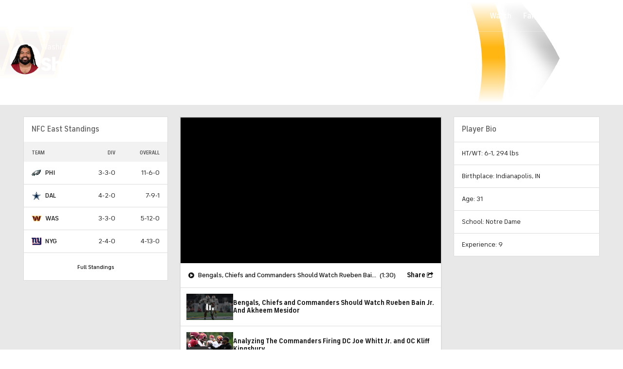

--- FILE ---
content_type: text/html; charset=UTF-8
request_url: https://mauth.cbssports.com/nfl/players/1984615/sheldon-day/
body_size: 62055
content:
<!DOCTYPE html>
<html lang="en" xmlns:og="http://opengraphprotocol.org/schema/" xmlns:fb="http://ogp.me/ns/fb#" class="">
<head>
            <meta content="text/html; charset=utf-8" http-equiv="Content-Type">
<meta http-equiv="X-UA-Compatible" content="IE=edge,chrome=1">
<meta content="en" http-equiv="Content-Language">
<meta name="google" content="notranslate">

                                            <link rel="preconnect dns-prefetch" href="https://sportshub.cbsistatic.com">
                                                            <link rel="preconnect dns-prefetch" href="https://sportsfly.cbsistatic.com">
                                                            <link rel="preconnect dns-prefetch" href="https://sports.cbsimg.net">
                                                            <link rel="preconnect dns-prefetch" href="https://cdn.privacy.paramount.com">
                                                            <link rel="preconnect dns-prefetch" href="https://global.ketchcdn.com">
                        

                                    <title>Sheldon Day, Washington Commanders, DT - News, Stats, Bio - CBS Sports</title>
    <meta itemprop="name" content="Sheldon Day, Washington Commanders, DT - News, Stats, Bio - CBS Sports">


                <meta name="description" content="Get the latest on Washington Commanders DT Sheldon Day including news, stats, videos, and more on CBSSports.com">
    <meta itemprop="description" content="Get the latest on Washington Commanders DT Sheldon Day including news, stats, videos, and more on CBSSports.com">




            
                    <link rel="canonical" href="https://www.cbssports.com/nfl/players/1984615/sheldon-day/">




<meta property="og:site_name" content="CBS Sports">
<meta property="og:title" content="Sheldon Day, Washington Commanders, DT - News, Stats, Bio">
<meta property="og:description" content="Get the latest on Washington Commanders DT Sheldon Day including news, stats, videos, and more on CBSSports.com">
    <meta property="og:image" content="https://sportsfly.cbsistatic.com/fly-410/bundles/sportsmediacss/images/fantasy/default-article-image-large.png">
<meta property="og:type" content="website">
    <meta property="og:url" content="https://www.cbssports.com/nfl/players/1984615/sheldon-day/">
<meta property="fb:pages" content="25902406772">
<meta property="fb:app_id" content="297742330311988">
<meta property="fb:admins" content="100002967552623">
<meta property="article:publisher" content="https://www.facebook.com/cbssports">

    
    
    
<meta content="14885860" name="twitter:account_id">
<meta content="summary_large_image" name="twitter:card">
<meta content="@cbssports" name="twitter:site">
<meta content="@cbssports" name="twitter:creator">
<meta content="Sheldon Day, Washington Commanders, DT - News, Stats, Bio - CBS Sports" name="twitter:title">
<meta content="Get the latest on Washington Commanders DT Sheldon Day including news, stats, videos, and more on CBSSports.com" name="twitter:description">
<meta content="https://sportsfly.cbsistatic.com/fly-410/bundles/sportsmediacss/images/fantasy/default-article-image-large.png" name="twitter:image">
<meta content="CBSSports.com features live scoring and news for NFL football, MLB baseball, NBA basketball, NHL hockey, college basketball and football. CBSSports.com is also your source for fantasy sports news." name="msapplication-tooltip">
<meta content="https://www.cbssports.com/" name="msapplication-starturl">
<meta content="width=1024;height=768" name="msapplication-window">
<meta content="#1483b2" name="msapplication-navbutton-color">


<meta name="google-site-verification" content="EdjXVFTZ6BgUzS3Void8cMiXXzE6bXDvNg-Yjl3VZj8">



<link rel="preload" fetchpriority="high" as="image" href="https://sportsfly.cbsistatic.com/fly-410/bundles/sportsmediacss/images/core/video-slate.png" type="image/jpg">
        <meta name="viewport" content="width=device-width, maximum-scale=5">
    
            
<link rel="icon" type="image/png" sizes="32x32" href="/favicon-32x32.png">
<link rel="icon" type="image/png" sizes="16x16" href="/favicon-16x16.png">
<link rel="icon" type="image/x-icon" href="/favicon.ico">
<link rel="mask-icon" href="/safari-pinned-tab.svg" color="blue">

    <link rel="apple-touch-icon" href="https://sportsfly.cbsistatic.com/fly-410/bundles/sportsmediacss/images/core/webclips/touch-icon-iphone.png">
    <link rel="apple-touch-icon" sizes="76x76" href="https://sportsfly.cbsistatic.com/fly-410/bundles/sportsmediacss/images/core/webclips/touch-icon-ipad.png">
    <link rel="apple-touch-icon" sizes="120x120" href="https://sportsfly.cbsistatic.com/fly-410/bundles/sportsmediacss/images/core/webclips/touch-icon-iphone-retina.png">
    <link rel="apple-touch-icon" sizes="152x152" href="https://sportsfly.cbsistatic.com/fly-410/bundles/sportsmediacss/images/core/webclips/touch-icon-ipad-retina.png">
    <link rel="apple-touch-icon" sizes="180x180" href="https://sportsfly.cbsistatic.com/fly-410/bundles/sportsmediacss/images/core/webclips/apple-touch-icon-180.png">
    
                    <link rel="stylesheet" href="https://sportsfly.cbsistatic.com/fly-410/bundles/sportsmediacss/css/v2/default.css">

            <link rel="stylesheet" href="https://sportsfly.cbsistatic.com/fly-410/bundles/sportsmediacss/css/v2/pages/player-profile/player-profile.css">
    
        
            <link rel="stylesheet" href="https://sportsfly.cbsistatic.com/fly-410/bundles/sportsmediacss/css/v2/pages/esi/pre-esi-reset.css">
        <link rel="stylesheet" href="https://www.cbssports.com/_next/static/css/esi/layout.css?_c=yy7FWhf1qlAuxZaat5FEn"><link rel="stylesheet" href="https://www.cbssports.com/_next/static/css/esi/page.css?_c=yy7FWhf1qlAuxZaat5FEn">

        <link rel="stylesheet" href="https://sportsfly.cbsistatic.com/fly-410/bundles/sportsmediacss/css/v2/pages/esi/esi-nav-overrides.css">
    
    
                    <script type="text/javascript" data-name="gdprScript">
    const consentAge = 18;
    const cookies = document.cookie.split(';');
    let pidValue = '';
    let hasPidCoppa = false;
    let isLoggedIn = false;
    
    for (let i = 0; i < cookies.length; i++) {
        const cookie = cookies[i].trim();
        if (cookie.startsWith('pid=')) {
            pidValue = cookie.substring(4);
            isLoggedIn = pidValue.charAt(0).toLowerCase() === 'l';
        }
        if (cookie.startsWith('pid_coppa=')) {
            hasPidCoppa = true;
        }
    }
    
    function getCookie(name) {
        const v = document.cookie.match('(^|;) ?' + name + '=([^;]*)(;|$)');
        return v ? v[2] : null;
    }
    
    function setCookie(name, value, days) {
        let expires = '';
        const domain = '.cbssports.com';
        if (days) {
            const date = new Date();
            date.setTime(date.getTime() + days * 24 * 60 * 60 * 1000);
            expires = '; expires=' + date.toUTCString();
        }
        document.cookie = name + '=' + (value || '') + expires + '; path=/; domain=' + domain + ';';
    }
    
    function getAge() {
        try {
            const cookie = getCookie('pid_coppa');
    
            // Early return if no cookie exists
            if (!cookie) {
                console.log('GDPR: No pid_coppa cookie found');
                return 99;
            }
    
            // Validate cookie is not empty and looks like base64
            if (typeof cookie !== 'string' || cookie.trim() === '') {
                console.warn('GDPR: Cookie value is empty');
                return 99;
            }
    
            // Check if cookie is valid base64
            if (!isValidBase64(cookie)) {
                console.warn('GDPR: Cookie is not valid base64');
                return 99;
            }
    
            // Decode the base64 cookie value
            let decodedCookie;
            try {
                decodedCookie = atob(cookie);
            } catch (decodeError) {
                console.error('GDPR: Failed to decode cookie', decodeError);
                return 99;
            }
    
            // Parse the cookie structure (expecting format: value@age)
            const splitCookie = decodedCookie.split('@');
    
            if (splitCookie.length < 2) {
                console.warn('GDPR: Invalid cookie format - missing age component');
                return 99;
            }
    
            const ageString = splitCookie[1];
    
            // Validate age exists and is not empty
            if (!ageString || ageString.trim() === '') {
                console.warn('GDPR: Age component is empty');
                return 99;
            }
    
            // Convert to number and validate
            const age = parseInt(ageString, 10);
    
            if (isNaN(age) || age < 0 || age > 150) {
                console.warn('GDPR: Invalid age value:', ageString);
                return 99;
            }
    
            console.log('GDPR: Valid age found:', age);
            return age;
        } catch (error) {
            console.error('GDPR: Unexpected error in getAge function:', error);
            return 99;
        }
    }
    
    /**
     * Check if string is valid base64
     * @param {string} str - String to validate
     * @returns {boolean} - True if valid base64
     */
    function isValidBase64(str) {
        try {
            // Check if string contains only valid base64 characters
            const base64Regex = /^[A-Za-z0-9+/]*={0,2}$/;
    
            if (!base64Regex.test(str)) {
                return false;
            }
    
            // Check if string length is valid for base64 (multiple of 4)
            if (str.length % 4 !== 0) {
                return false;
            }
    
            // Test decode without throwing error
            atob(str);
            return true;
        } catch (e) {
            return false;
        }
    }
    
    // Set up OneTrust object with Privacy Cross-Platform Consent Token
    if (isLoggedIn) {
        const privacyEncodedCookie = getCookie('privacyConsent');
        if (privacyEncodedCookie !== null) {
            try {
                const privacyCookie = decodeURIComponent(privacyEncodedCookie);
                // Parse the JSON string from the cookie value
                const { privacy_id, privacy_jwt } = JSON.parse(privacyCookie);
                // OneTrust object definition
                if (privacy_id && privacy_jwt) {
                    const OneTrust = {
                        dataSubjectParams: {
                            id: privacy_id,
                            isAnonymous: false,
                            token: privacy_jwt,
                        },
                    };
                    window.OneTrust = OneTrust;
                }
            } catch (e) {
                console.error('PKW-Error parsing cookie JSON:', e);
            }
        }
    }
    
    // Create the fly_landingPath cookie if it doesn't exist
    // This is used to determine the entry point landing path for users
    if (!getCookie('fly_landingPath')) {
        const landingPath = window.location.origin + window.location.pathname;
        setCookie('fly_landingPath', landingPath, 365);
    }
</script>

<script>!function(){window.semaphore=window.semaphore||[],window.ketch=function(){window.semaphore.push(arguments)};var e=document.createElement("script");e.type="text/javascript",e.src="https://global.ketchcdn.com/web/v3/config/cbs_sports/cbs_sports/boot.js",e.defer=e.async=!0,document.getElementsByTagName("head")[0].appendChild(e)}();</script>
<script id="bb-cbsoptanon" src="https://cdn.privacy.paramount.com/dist/optanon-v2.0.0.js" type="text/javascript" async></script>

<script type="text/javascript">
    if (isLoggedIn && !hasPidCoppa) {
        const xhr = new XMLHttpRequest();
        xhr.open('POST', '/api/user/age/');
        xhr.setRequestHeader('Cache-Control', 'no-cache, no-store, max-age=0, must-revalidate');
        xhr.setRequestHeader('Pragma', 'no-cache');
        xhr.setRequestHeader('Accept', 'application/json');
        xhr.onload = function () {
            if (xhr.status === 200) {
                hasPidCoppa = document.cookie.indexOf('pid_coppa') >= 0;
            }
        };
        xhr.onerror = function () {
            console.log('getUserAgeAction functionality Error...');
        };
        xhr.send();
    }
</script>

<script type="text/javascript">
    // CBSOptanon Bootstrap Code.
    (function(a){
        const w=window,b='cbsoptanon',q='cmd',r='config';
        w[b] = w[b] ? w[b] : {};
        w[b][q] = w[b][q] ? w[b][q] : [];
        w[b][r] = w[b][r] ? w[b][r] : [];
        a.forEach(function(z){
            w[b][z] = w[b][z] || function(){
                var c=arguments;
                w[b][q].push(function(){
                    w[b][z].apply(w[b],c);
                })
            }
        });
    })(['onIframesReady', 'onFormsReady', 'onScriptsReady', 'onAdsReady']);
    
    const underAge = hasPidCoppa ? getAge() < consentAge : false;
    const ageAllowed = !underAge;

    // Load Scripts: Optanon Category 3 (functionalAllowed)
    window.cbsoptanon.cmd.push(function (cmp) {
        cmp.ot.functionalAllowed(function (allowed) {
            if (allowed && ageAllowed) {
                window.cbsoptanon.tags.loadDeferredScripts('privacy-category-3');
            }
        });
    });
    
    // Load Scripts: Optanon Category 4 (targetingAllowed)
    window.cbsoptanon.cmd.push(function (cmp) {
        cmp.ot.targetingAllowed(function (allowed) {
            if (allowed && ageAllowed) {
                window.cbsoptanon.tags.loadDeferredScripts('privacy-category-4');
            }
        });
    });
    
    // Load Scripts: Optanon Category 5 (socialAllowed)
    window.cbsoptanon.cmd.push(function (cmp) {
        cmp.ot.socialAllowed(function (allowed) {
            if (allowed && ageAllowed) {
                window.cbsoptanon.tags.loadDeferredScripts('privacy-category-5');
            }
        });
    });
    
    // Code needed for ads / BidBarrel to work right.
    window.cbsoptanon.config.push({
        enableServices: false,
        setNpaOnConsentChange: true,
        tfcd: underAge,
    });
    window.cbsoptanon.onIframesReady(function (_cbsoptanon) {
        _cbsoptanon.tags.load('IFRAME');
    });

    // Age info for other scripts to use
    window.ageAllowed = ageAllowed;
    window.getAge = getAge();
</script>
        <script type="text/javascript" data-name="webNotificationsScript">
    function loadUA() {
        !function(n,r,e,t,c){var i,o="Promise"in n,u={then:function(){return u},catch:function(n){
        return n(new Error("Airship SDK Error: Unsupported browser")),u}},s=o?new Promise((function(n,r){i=function(e,t){e?r(e):n(t)}})):u;
            s._async_setup=function(n){if(o)try{i(null,n(c))}catch(n){i(n)}},n[t]=s;var a=r.createElement("script");
            a.src=e,a.async=!0,a.id="_uasdk",a.rel=t,r.head.appendChild(a)}(window,document,'https://aswpsdkus.com/notify/v1/ua-sdk.min.js',
            'UA', {
                appKey: 'nc2vzUKITAyG3E4PK9yQ_Q',
                token: 'MTpuYzJ2elVLSVRBeUczRTRQSzl5UV9ROkZPUnR1MVJkTUhYTExQQjAwT09yZzBYNE8yNGtLcFNDbFRxbjhvS01ISW8',
                vapidPublicKey: 'BC-RGbqv3uep1fUhhSMMctITmleQkFudVf2vBx4oMylN5GfhzWCdeKfLZoXFNAf0QjnReX6Qpjj4qahS53w6LaQ=',
                workerUrl: '/service-workers/ua-push-worker.prod.js'
            });
    }
    cbsoptanon.onScriptsReady(function(cmp) {
        cmp.ot.targetingAllowed(function(allowed) {
            if (allowed) {
                loadUA();
            }
        });
        cmp.ot.awaitInitialConsent(function(consent_model) {
            cmp.ot.addOnConsentChangedHandler(function() {
                cmp.ot.targetingAllowed(function(allowed) {
                    if (allowed) {
                        loadUA();
                    }
                });
            });
        });
    });
</script>
    
        <script type="text/javascript" src="https://sportsfly.cbsistatic.com/fly-410/bundles/sportsmediajs/js-build/libs/require-2.3.5.js"></script>
<script type="text/javascript">

            
    require.config({"baseUrl":"https:\/\/sportsfly.cbsistatic.com\/fly-410\/bundles\/sportsmediajs\/js-build","config":{"version":{"fly\/components\/accordion":"1.0","fly\/components\/alert":"1.0","fly\/components\/base":"1.0","fly\/components\/carousel":"1.0","fly\/components\/dropdown":"1.0","fly\/components\/fixate":"1.0","fly\/components\/form-validate":"1.0","fly\/components\/image-gallery":"1.0","fly\/components\/iframe-messenger":"1.0","fly\/components\/load-more":"1.0","fly\/components\/load-more-article":"1.0","fly\/components\/load-more-scroll":"1.0","fly\/components\/loading":"1.0","fly\/components\/modal":"1.0","fly\/components\/modal-iframe":"1.0","fly\/components\/network-bar":"1.0","fly\/components\/poll":"1.0","fly\/components\/search-player":"1.0","fly\/components\/social-button":"1.0","fly\/components\/social-counts":"1.0","fly\/components\/social-links":"1.0","fly\/components\/tabs":"1.0","fly\/components\/video":"1.0","fly\/libs\/easy-xdm":"2.4.17.1","fly\/libs\/jquery.cookie":"1.2","fly\/libs\/jquery.throttle-debounce":"1.1","fly\/libs\/jquery.widget":"1.9.2","fly\/libs\/omniture.s-code":"1.0","fly\/utils\/jquery-mobile-init":"1.0","fly\/libs\/jquery.mobile":"1.3.2","fly\/libs\/backbone":"1.0.0","fly\/libs\/underscore":"1.5.1","fly\/libs\/jquery.easing":"1.3","fly\/managers\/ad":"2.0","fly\/managers\/components":"1.0","fly\/managers\/cookie":"1.0","fly\/managers\/debug":"1.0","fly\/managers\/geo":"1.0","fly\/managers\/gpt":"4.3","fly\/managers\/history":"2.0","fly\/managers\/madison":"1.0","fly\/managers\/social-authentication":"1.0","fly\/utils\/data-prefix":"1.0","fly\/utils\/data-selector":"1.0","fly\/utils\/function-natives":"1.0","fly\/utils\/guid":"1.0","fly\/utils\/log":"1.0","fly\/utils\/object-helper":"1.0","fly\/utils\/string-helper":"1.0","fly\/utils\/string-vars":"1.0","fly\/utils\/url-helper":"1.0","libs\/jshashtable":"2.1","libs\/select2":"3.5.1","libs\/jsonp":"2.4.0","libs\/jquery\/mobile":"1.4.5","libs\/modernizr.custom":"2.6.2","libs\/velocity":"1.2.2","libs\/dataTables":"1.10.6","libs\/dataTables.fixedColumns":"3.0.4","libs\/dataTables.fixedHeader":"2.1.2","libs\/dateformat":"1.0.3","libs\/waypoints\/infinite":"3.1.1","libs\/waypoints\/inview":"3.1.1","libs\/waypoints\/jquery.waypoints":"3.1.1","libs\/waypoints\/sticky":"3.1.1","libs\/jquery\/dotdotdot":"1.6.1","libs\/jquery\/flexslider":"2.1","libs\/jquery\/lazyload":"1.9.3","libs\/jquery\/maskedinput":"1.3.1","libs\/jquery\/marquee":"1.3.1","libs\/jquery\/numberformatter":"1.2.3","libs\/jquery\/placeholder":"0.2.4","libs\/jquery\/scrollbar":"0.1.6","libs\/jquery\/tablesorter":"2.0.5","libs\/jquery\/touchswipe":"1.6.18","libs\/jquery\/ui\/jquery.ui.core":"1.11.4","libs\/jquery\/ui\/jquery.ui.draggable":"1.11.4","libs\/jquery\/ui\/jquery.ui.mouse":"1.11.4","libs\/jquery\/ui\/jquery.ui.position":"1.11.4","libs\/jquery\/ui\/jquery.ui.slider":"1.11.4","libs\/jquery\/ui\/jquery.ui.sortable":"1.11.4","libs\/jquery\/ui\/jquery.ui.touch-punch":"0.2.3","libs\/jquery\/ui\/jquery.ui.autocomplete":"1.11.4","libs\/jquery\/ui\/jquery.ui.accordion":"1.11.4","libs\/jquery\/ui\/jquery.ui.tabs":"1.11.4","libs\/jquery\/ui\/jquery.ui.menu":"1.11.4","libs\/jquery\/ui\/jquery.ui.dialog":"1.11.4","libs\/jquery\/ui\/jquery.ui.resizable":"1.11.4","libs\/jquery\/ui\/jquery.ui.button":"1.11.4","libs\/jquery\/ui\/jquery.ui.tooltip":"1.11.4","libs\/jquery\/ui\/jquery.ui.effects":"1.11.4","libs\/jquery\/ui\/jquery.ui.datepicker":"1.11.4"}},"shim":{"liveconnection\/managers\/connection":{"deps":["liveconnection\/libs\/sockjs-0.3.4"]},"liveconnection\/libs\/sockjs-0.3.4":{"exports":"SockJS"},"libs\/setValueFromArray":{"exports":"set"},"libs\/getValueFromArray":{"exports":"get"},"fly\/libs\/jquery.mobile-1.3.2":["version!fly\/utils\/jquery-mobile-init"],"libs\/backbone.marionette":{"deps":["jquery","version!fly\/libs\/underscore","version!fly\/libs\/backbone"],"exports":"Marionette"},"fly\/libs\/underscore-1.5.1":{"exports":"_"},"fly\/libs\/backbone-1.0.0":{"deps":["version!fly\/libs\/underscore","jquery"],"exports":"Backbone"},"libs\/jquery\/ui\/jquery.ui.tabs-1.11.4":["jquery","version!libs\/jquery\/ui\/jquery.ui.core","version!fly\/libs\/jquery.widget"],"libs\/jquery\/flexslider-2.1":["jquery"],"libs\/dataTables.fixedColumns-3.0.4":["jquery","version!libs\/dataTables"],"libs\/dataTables.fixedHeader-2.1.2":["jquery","version!libs\/dataTables"],"https:\/\/sports.cbsimg.net\/js\/CBSi\/app\/VideoPlayer\/AdobePass-min.js":["https:\/\/sports.cbsimg.net\/js\/CBSi\/util\/Utils-min.js"]},"map":{"*":{"adobe-pass":"https:\/\/sports.cbsimg.net\/js\/CBSi\/app\/VideoPlayer\/AdobePass-min.js","facebook":"https:\/\/connect.facebook.net\/en_US\/sdk.js","facebook-debug":"https:\/\/connect.facebook.net\/en_US\/all\/debug.js","google":"https:\/\/apis.google.com\/js\/plusone.js","google-csa":"https:\/\/www.google.com\/adsense\/search\/async-ads.js","google-javascript-api":"https:\/\/www.google.com\/jsapi","google-client-api":"https:\/\/accounts.google.com\/gsi\/client","gpt":"https:\/\/securepubads.g.doubleclick.net\/tag\/js\/gpt.js","hlsjs":"https:\/\/cdnjs.cloudflare.com\/ajax\/libs\/hls.js\/1.0.7\/hls.js","recaptcha":"https:\/\/www.google.com\/recaptcha\/api.js?onload=loadRecaptcha&render=explicit","recaptcha_ajax":"https:\/\/www.google.com\/recaptcha\/api\/js\/recaptcha_ajax.js","supreme-golf":"https:\/\/sgapps-staging.supremegolf.com\/search\/assets\/js\/bundle.js","taboola":"https:\/\/cdn.taboola.com\/libtrc\/cbsinteractive-cbssports\/loader.js","twitter":"https:\/\/platform.twitter.com\/widgets.js","video-avia":"https:\/\/sports.cbsimg.net\/fly\/js\/avia-js\/2.48.0\/player\/avia.min.js","video-avia-ui":"https:\/\/sports.cbsimg.net\/fly\/js\/avia-js\/2.48.0\/plugins\/ui\/avia.ui.min.js","video-avia-gam":"https:\/\/sports.cbsimg.net\/fly\/js\/avia-js\/2.48.0\/plugins\/gam\/avia.gam.min.js","video-avia-hls":"https:\/\/sports.cbsimg.net\/fly\/js\/avia-js\/2.48.0\/plugins\/hls\/avia.hls.min.js","video-avia-playlist":"https:\/\/sports.cbsimg.net\/fly\/js\/avia-js\/2.48.0\/plugins\/playlist\/avia.playlist.min.js","video-ima3":"https:\/\/imasdk.googleapis.com\/js\/sdkloader\/ima3.js","video-ima3-dai":"https:\/\/imasdk.googleapis.com\/js\/sdkloader\/ima3_dai.js","video-utils":"https:\/\/sports.cbsimg.net\/js\/CBSi\/util\/Utils-min.js","video-vast-tracking":"https:\/\/sports.cbsimg.net\/fly\/js\/sb55\/vast-js\/vtg-vast-client.js"}},"waitSeconds":300});

        
</script>


            <script type="application/javascript" data-name="webVitalsScript">
    (
        function () {
            function getCookie(name) {
                const v = document.cookie.match('(^|;) ?' + name + '=([^;]*)(;|$)');
                return v ? v[2] : null;
            }

            const webVitalsCookieName = 'webVitalsGroup';
            const webVitalsGroupOn = '1';
            const webVitalsGroupOff = '0';

            // 10% group
            function isExecutedByPercent() {
                const percentOfCustomersToApply = 10;
                return (Math.floor(Math.random() * percentOfCustomersToApply) + 1) === 1;
            }

            // Set cookie if customer match percent group
            if (getCookie(webVitalsCookieName) === null) {
                if (isExecutedByPercent()) {
                    document.cookie = `${webVitalsCookieName}=${webVitalsGroupOn}`;
                } else {
                    document.cookie = `${webVitalsCookieName}=${webVitalsGroupOff}`;
                }
            }

            // Stop execution if customer is not in the group or not allowing cookies to be stored
            if (getCookie(webVitalsCookieName) !== webVitalsGroupOn) {
                return;
            }

            // Web Vitals execution
            const o = {};
            function addToQueue(metric) {
                o['webVitals' + metric.name] = metric.rating + '|' + metric.value;
            }

            function flushQueue() {
                if (typeof om !== 'undefined') {
                    om.trackAction('web vitals logs', o);
                }
            }

            var script = document.createElement('script');
            script.src = 'https://unpkg.com/web-vitals@4.2.3/dist/web-vitals.iife.js';
            script.onload = function () {
                webVitals.onCLS(addToQueue);
                webVitals.onINP(addToQueue);
                webVitals.onLCP(addToQueue);
                webVitals.onTTFB(addToQueue);
                webVitals.onFCP(addToQueue);
                // Report all available metrics whenever the page is backgrounded or unloaded.
                addEventListener('visibilitychange', () => {
                    if (document.visibilityState === 'hidden') {
                        flushQueue();
                    }
                });

            };
            document.head.appendChild(script);
        }
    )();
</script>

            <script type="application/javascript" data-name="admiralScript">
        function loadAdmiralScript() {
            !(function(M,_name){M[_name]=M[_name]||function F(){(F.q=F.q||[]).push(arguments)},M[_name].v=M[_name].v||2,M[_name].s="3";})(window,decodeURI(decodeURI('%2561%64%25%36%64%25%36%39%25%37%32a%6c')));!(function(M,F,o,K,T,d,J,H,x,Z,X,C,u,a,z,t,O,w,q,D,L,k,G,m,b){function j(o,d){navigator.onLine&&D&&(D=!1,(d=(function(M,F,o){if(!t)return!1;for(F=(M=t.getEntriesByType("resource")).length;o=M[--F];)if(!o.deliveryType&&o.transferSize>300&&o.fetchStart>O)return!0;return!1})())||(b=8),!L&&q&&(b=16),!L&&!d||(function(o,d,J){if(!/bot|spider|headlesschrome|java\//i.test(navigator.userAgent||"")&&(new(function(){o=(function h(e,t,r,n){if(!e||(function e(r,n,i,o){for(o=0;r&&o<r.length;o+=2)o>0&&(r[o+1]||[]).unshift(i),i=(n=t[r[o]])&&n(e,r[o+1]||[]);return i})(e))return r.apply(this,n||[])}([0,[[[1,[[3,[],2,["/user/login"]]]],[1,[[3,[],2,["/registration"]]]],[1,[[5,[],4,["google.com"]]]]]]],[function c(e,t){for(var r=t[0]&&t[0].length>0,n=0;r&&n<t[0].length;n++)r=e(t[0][n]);return r},function a(e,t){return!e(t[0])},function l(e,t,r,n){return r=t[0]||"",(n=t[1]||"")?0===r.indexOf(n):!!r},function p(e,t,r){return"/"+(document.location.pathname||"").replace(/^\/+|\/+$/,"")},function s(e,t){return t[0]===t[1]},function d(e,t){try{return new URL(document.referrer).hostname||""}catch(e){}return""}],function(d,c,e,f,i,m,y){e=d.createElement("div");e.innerHTML="<div class=\"DCDOr\"><div class=\"eRIqgq a__s1p0xe8r-0\"><div class=\"lmmqeT a__s1p0xe8r-0\"><div display=\"inline-block\" class=\"hCVVKD\"><img src=\"https://sportsfly.cbsistatic.com/bundles/sportsmediacss/images/core/cbssports-logo-60x289.png\" class=\"hgqALM\"><\/img><\/div><div class=\"cmgHyH\"><h3 class=\"kMGqeO\">Enable Ads to Continue<\/h3><div class=\"eFEjHN\">We use ads to keep our content free. To access our site, disable your adblocker.<\/div><button data-5m99y-0 data-782q9ll3r7=\"https://my.g%65t%61d%6d%69ral.com/instructions\" class=\"dJujw a__s1p0xe8r-1\">Disable My Adblocker<\/button><button data-5m99y-2 class=\"jgxFyc a__s1p0xe8r-1\">Continue without disabling<\/button><\/div><\/div><\/div><div class=\"ddIumf\"><span class=\"bRORkN\">Need help? <a href=\"https://g%65t%61d%6dir%61%6c.typeform.com/to/s8M2nY5H\" target=\"_blank\" class=\"izqWcg\">Contact support<\/a><\/span><span class=\"bRORkN\">|<\/span><span class=\"bRORkN\"><a href=\"https://%67e%74a%64m%69ra%6c.com/pb/\" target=\"_blank\" class=\"izqWcg\">We're using&nbsp;<img src=\"https://pubgifs.com/412d3544394343323541383243414533353035343946433041432d34_logo.svg\" class=\"ggJJaU\"><\/img><\/a><\/span><\/div><\/div>";function onClose(){e.remove()}f=["click",function(e){var t=e.currentTarget.getAttribute("data-782q9ll3r7"),r=e.currentTarget.parentElement,n=document.createElement("iframe");n.src=t,n.style="margin: 36px 0;outline: 0;border: 0;width: 100%;height: 400px;",r.replaceWith(n);var i=function(e){var t=e.data,o=t.goBack,c=t.blockerDisabled;o?(n.replaceWith(r),window.removeEventListener("message",i)):c&&window.location.reload()};window.addEventListener("message",i)},"click",onClose];for (i=0;i<f.length;i+=2){(m=e.querySelector('[data-5m99y-'+i+']'))&&m.addEventListener(f[i],f[i+1])}y=d.createElement("style");y[c](d.createTextNode(".DCDOr{all:initial;position:fixed;top:0;right:0;bottom:0;left:0;font-family:Arial;overflow:auto;background-color:rgba(255,255,255,1);z-index:2147483647;}.DCDOr .a__s1p0xe8r-0{width:100%;height:100%;margin:0 auto;}.DCDOr .a__s1p0xe8r-1{cursor:pointer;border:none;font-weight:700;}.eRIqgq{max-width:740px;position:relative;}.lmmqeT{box-sizing:border-box;display:-webkit-box;display:-webkit-flex;display:-ms-flexbox;display:flex;-webkit-flex-direction:row;-ms-flex-direction:row;flex-direction:row;-webkit-align-items:center;-webkit-box-align:center;-ms-flex-align:center;align-items:center;-webkit-box-pack:center;-webkit-justify-content:center;-ms-flex-pack:center;justify-content:center;}.cmgHyH{display:inline-block;max-width:350px;width:100%;margin-left:48px;padding-left:48px;border-left:1px solid #121e401f;color:rgba(0,0,0,1);}.ddIumf{position:fixed;bottom:0;height:40px;width:100%;text-align:center;line-height:40px;font-size:13px;color:rgba(153,153,153,1);background-color:rgba(153,153,153,0.4);}.hCVVKD{display:inline-block;}.hgqALM{max-width:150px;max-height:150px;}.ggJJaU{height:15px;vertical-align:middle;}.kMGqeO{box-sizing:border-box;text-align:left;margin:0 0 5px;font-size:24px;line-height:28px;font-weight:500;}.eFEjHN{box-sizing:border-box;text-align:left;margin:0 0 15px;font-size:14px;line-height:22px;}.bRORkN{display:inline-block;margin-right:5px;line-height:40px;}.izqWcg{-webkit-text-decoration:none;text-decoration:none;color:rgba(153,153,153,1);}.dJujw{width:100%;height:33px;background-color:rgba(22,48,214,1);color:rgba(255,255,255,1);border-radius:3px;margin-bottom:24px;}.jgxFyc{background-color:rgba(255,255,255,1);color:rgba(153,153,153,1);}"));d.body[c](y);d.body[c](e);window[decodeURI(decodeURI('%5fa%64%256%64%25%353%25%37%34%61%74%25%369%2563En%25%367%25%361g%2565%25%35%32%25%365%256%65%64e%72%256%35d'))]=!0;return {"candidates":[{"batchID":"6323a03d3bc43d27b82307f1","candidateID":"6323a03d3bc43d27b82307f2","groups":["purpose:failsafe"],"payload":{"name":"Failsafe"},"payloadType":"template","simpleCriteria":{},"triggers":[{"type":"adblockerDisabled"}],"tsUpdated":1763498277.564}]}},[document,"appendChild"]))}),!Z++)){d=F.sessionStorage;try{J=JSON.parse(d[K(K(X))]).slice(-4)}catch(H){J=[]}J.push([T(),{p:""+F.location,r:""+M.referrer,cs:o,t:1,fc:b}]),d[K(K(X))]=JSON.stringify(J)}})())}t=F.performance,q=F.fetch,u=K(K('%61dm%25%369%2572%25%36%31%25%36c')),a=K(K('%25%36%31%256%34%6drl%4c%6fa%64%2565%64')),D=!q,(function B(K,d,Z,X,G,m){function b(){F[a]&&o(z),m||F[u]&&F[u].a&&"function"==typeof F[u].a.ready||l()}function l(M){Z&&G.removeChild(Z),o(z),M&&!1===M.isTrusted||d>=4?(F.setTimeout(j,L!==undefined||D?0:Math.max(4e3-(T()-w),Math.max(2e3-((t&&t.now())-O),0))),D=!0):B(d<2?K:C,++d)}(m=K===C)&&3===d&&q(K).then((function(M){M.ok?M.text().then((function(M){M.includes(a)?o(z):l({})}),(function(M){l({})})):l({})}),(function(M){l({})})),Z=M.createElement(J),X=M[x](J)[0],G=X.parentNode,Z.async=1,Z.src=K,1==d&&q&&(w=T(),q((function(o,K,T,d,J,H,Z,X){for(K=(o=M[x]("link")).length,d=(F.origin||"").length||1;d&&(T=o[--K]);)if(J=(T.href||"").substring(0,d),Z=0===(T.type||"").indexOf("image/"),X="icon"===T.rel||(T.rel||"").indexOf(" icon")>=0,(Z||X)&&("/"===J[0]||J===F.origin)&&(H=T.href,Z&&X))return T.href;return H||"/favicon.ico"})(),{mode:"no-cors",credentials:"omit",cache:"no-cache"}).then((function(){L=!0,j()}),(function(M){L=!1}))),k=0,1===d&&k?k(Z,(function(M){M||b()})):Z[H]&&(z=F.setTimeout(b,m?3e4:6e3),Z[H]("error",l),Z[H]("load",b)),G.insertBefore(Z,X)})("https://flightark.com/bundles/oa1yfr_etfw8b.v1.js",0),O=t&&t.now()})(document,window,clearTimeout,decodeURI,Date.now,0,"script","addEventListener","getElementsByTagName",0,'a%256%36s%76%25%36%39%25%37%33%69%2574%2573',"https://succeedscene.com/openads/js/v0.js");;
!(function(M,F,o,K,T){function d(K,T){try{d=M.localStorage,(K=JSON.parse(d[decodeURI(decodeURI('%67%256%35%2574It%256%35%6d'))](o)).lgk||[])&&(T=M[F].pubads())&&K.forEach((function(M){M&&M[0]&&T.setTargeting(M[0],M[1]||"")}))}catch(J){}var d}try{(T=M[F]=M[F]||{}).cmd=T.cmd||[],typeof T.pubads===K?d():typeof T.cmd.unshift===K?T.cmd.unshift(d):T.cmd.push(d)}catch(J){}})(window,decodeURI(decodeURI('%25%36%37%256fo%25%367%6c%65%74%61%256%37')),"_a"+decodeURI(decodeURI("%51%25%353%30%31%2552D%6c%44%2551%25%37%61%2549%2531%51%255%34%256%37%25%37%39%25%351%2530%46%46%254%64%25%37%61%25%355%2577%25%34e%54%515%2552%6b%254%64%2577%25%35%31U%25%34d%25%37%34N%41")),"function");;
;
        }

        /*
        * Dependencies: CMP and OneTrust must be loaded before this script runs
        *  - src/SportsMedia/CoreBundle/Resources/views/Scripts/gdpr_gate.html.twig
        */

        // Check if ageAllowed is defined, fallback to true if not
        const ageCheck = window.ageAllowed || true;
        cbsoptanon.onScriptsReady(function(cmp) {
            cmp.ot.targetingAllowed(function(allowed) {
                if (allowed && ageCheck) {
                    loadAdmiralScript();
                }
            });
            cmp.ot.awaitInitialConsent(function(consent_model) {
                cmp.ot.addOnConsentChangedHandler(function() {
                    cmp.ot.targetingAllowed(function(allowed) {
                        if (allowed && ageCheck) {
                            loadAdmiralScript();
                        }
                    });
                });
            });
        });
    </script>

                        <script type="text/javascript" data-name="vguidScript">
    var __window_vguid = self.crypto.randomUUID();
</script>
                


<script type="text/javascript" data-name="pageVarsScript">
            if ((top.location != self.location) && (document.referrer.indexOf("cbssports.com") == -1)) {
            window.open(location.href, '_top');
        }
    
    window.SportsPageVars = {
        ads: {
            enabled: true,
            data: {"gpt":{"targeting":{"device":"desktop","ptype":"players","cid":"","env":"prod"},"adConfig":{"network":{"dev":8264,"local":8264,"qa":8264,"alpha":8264,"stage":8264,"beta":8264,"prod":8264},"method":"async-inline","regions":[],"adUnits":{"intromercial":{"outOfPage":true},"skyboxTop":{"sizes":[[5,5]],"position":"top"},"skyboxPlusTop":{"sizes":[[5,5],[728,90],[970,66]],"position":"top"},"skyboxSticky":{"sizes":[[5,5]],"position":"sticky"},"skyboxLeaderSticky":{"sizes":[[5,5],[728,90],[970,66]],"position":"sticky"},"skyboxPlusGamblingSticky":{"sizes":[[5,5],[728,90],[970,66],[8,8]],"position":"sticky"},"omniSkyboxSticky":{"sizes":[[5,5],[6,6]],"position":"sticky"},"omniSkyboxLeaderSticky":{"sizes":[[5,5],[728,90],[970,66],[6,6]],"position":"sticky"},"leaderPlusTop":{"sizes":[[728,90],[970,66],[970,250],[970,90]],"position":"top","eventCallbacks":{"slotRenderEnded":"leaderboardCallback"}},"leaderPlus2Bottom":{"sizes":[[728,90],[970,66]],"position":"bottom"},"leaderTop":{"sizes":[[728,90],[970,66],[970,90]],"position":"top","eventCallbacks":{"slotRenderEnded":"leaderboardCallback"}},"leaderMiddle":{"sizes":[[728,90],[970,66]],"position":"middle"},"leaderBottom":{"sizes":[[970,66],[728,90]],"position":"bottom"},"mRailTopLeft":{"sizes":[[170,360]],"position":"top"},"mLeaderTop":{"sizes":[[1170,150]],"position":"top"},"mLeaderMiddle":{"sizes":[[1170,150]],"position":"middle"},"mRailTopRight":{"sizes":[[370,345]],"position":"top"},"mStoryInset":{"sizes":[[300,310]],"position":"top"},"mDropdown":{"sizes":[[220,350]],"position":"top"},"mpuBottom":{"sizes":[[300,250]],"position":"bottom","disableInitialLoad":false},"mpuMiddle":{"sizes":[[300,250]],"position":"middle"},"mpuPlusTop":{"sizes":[[300,250],[300,600]],"position":"top"},"mpuTop":{"sizes":[[300,250]],"position":"top"},"mpuTopGametracker":{"sizes":[[300,250]],"position":"top","disableInitialLoad":true,"eventCallbacks":{"slotRenderEnded":"clear20second"}},"sharethroughTop":{"sizes":[[11,11],["fluid"]],"position":"top","customTargeting":{"strnativekey":"a749ea2b"},"eventCallbacks":{"slotRenderEnded":"nativeAdContainerClear"}},"sharethroughBottom":{"sizes":[[11,11],["fluid"],[300,250]],"position":"bottom","customTargeting":{"strnativekey":"a749ea2b"},"eventCallbacks":{"slotRenderEnded":"nativeAdContainerClear"}},"sharethroughArticle":{"sizes":[[11,11],["fluid"]],"position":"top","customTargeting":{"strnativekey":"433f2831"},"eventCallbacks":{"slotRenderEnded":"nativeAdContainerClear"}},"nativeHqTop":{"sizes":[[11,11],["fluid"]],"position":"top","customTargeting":{"strnativekey":"BAhUjps7CdLL2R6QfFqoXhbT"},"eventCallbacks":{"slotRenderEnded":"nativeAdContainerClear"}},"mpuHomeArenaFlex":{"sizes":[[11,11],["fluid"],[300,250]],"position":"top","customTargeting":{"strnativekey":"pHEZXrGTz8xAczhbvBryALrh"},"eventCallbacks":{"slotRenderEnded":"nativeAdContainerClear"}},"nativeArenaMiddle":{"sizes":[[11,11],["fluid"]],"position":"middle","customTargeting":{"strnativekey":"rSRFToMHkC84SmYyCbF6LsXG"},"eventCallbacks":{"slotRenderEnded":"nativeAdContainerClear"}},"nativeGtTop":{"sizes":[[11,11],["fluid"],[300,250]],"position":"top","customTargeting":{"strnativekey":"3b2acfdb"},"eventCallbacks":{"slotRenderEnded":"nativeAdContainerClear"}},"nativeStoryFlexTop":{"sizes":[[11,11],["fluid"],[300,251]],"position":"top","customTargeting":{"strnativekey":"pUtkm6PEEeEqSsKgmNRVvEGN"},"eventCallbacks":{"slotRenderEnded":"nativeAdContainerClear"}},"nativeStoryFlexInc":{"sizes":[[11,11],["fluid"],[300,250]],"position":"inc","disableInitialLoad":true,"customTargeting":{"strnativekey":"pUtkm6PEEeEqSsKgmNRVvEGN"}},"videoThumbnailTop":{"sizes":[[171,231]],"position":"top"},"marqueeTop":{"sizes":[[234,60]],"position":"top"},"hqSponsoredShelf":{"sizes":[[150,25]],"position":"top"},"gamblingPartner":{"sizes":[[8,8],["fluid"]],"position":"dynamic"},"gamblingPartnerRail":{"sizes":[[8,8],["fluid"]],"position":"dynamic"},"gamblingPartnerInlineTop":{"sizes":[[8,8],["fluid"]],"position":"top"},"gamblingPartnerInlineMiddle":{"sizes":[[8,8],["fluid"]],"position":"middle"},"gamblingPartnerInlineMiddle2":{"sizes":[[8,8],["fluid"]],"position":"middle2"},"gamblingPartnerInlineMiddle3":{"sizes":[[8,8],["fluid"]],"position":"middle3"},"gamblingPartnerInlineMiddle4":{"sizes":[[8,8],["fluid"]],"position":"middle4"},"gamblingPartnerFlexArticle":{"sizes":[["8x8"],["fluid"],["300x250"]],"position":"dynamic"},"gamblingPartnerLogo":{"sizes":[[8,8],["fluid"]],"position":"static"},"gamblingPartnerModal":{"sizes":[[8,8],["fluid"]],"position":"modal"},"pickableBracketNav2":{"sizes":[[8,8],["fluid"]],"position":"nav2"}},"mobile":{"adUnits":{"intromercial":{"outOfPage":true},"mobileOmniSkyboxPlusSticky":{"sizes":[[5,5],[320,50],[6,6]],"position":"sticky"},"mobileOmniPlusSticky":{"sizes":[[320,50],[6,6]],"position":"sticky"},"mobileSkyboxPlusSticky":{"sizes":[[5,5],[320,50]],"position":"sticky"},"mobileSkyboxPlusGamblingSticky":{"sizes":[[5,5],[320,50],[8,8]],"position":"sticky"},"mobileHomeFlexTop":{"sizes":[[11,11],["fluid"],[300,250]],"position":"top","customTargeting":{"strnativekey":"FPbxvZ35anf9AJRvNfe6i5bj"}},"mobileHomeFlexSilentMiddle":{"sizes":[[11,11],["fluid"],[300,250]],"position":"middle","customTargeting":{"strnativekey":"4QaKVuofR1D6XYNp5djXh8m5"}},"mobileHomeFlexBottom":{"sizes":[[11,11],["fluid"],[300,250]],"position":"bottom","customTargeting":{"strnativekey":"FPbxvZ35anf9AJRvNfe6i5bj"}},"mobileHomeFlexSilentBottom2":{"sizes":[[11,11],["fluid"],[300,250]],"position":"bottom2","customTargeting":{"strnativekey":"4QaKVuofR1D6XYNp5djXh8m5"}},"mobileArenaFlexSilentMiddle":{"sizes":[[11,11],["fluid"],[300,250],[320,50]],"position":"middle","customTargeting":{"strnativekey":"p19egy6FqHCsS251t1yj2EBy"}},"mobileArenaFlexSilent":{"sizes":[[11,11],["fluid"],[300,250]],"position":"middle","customTargeting":{"strnativekey":"p19egy6FqHCsS251t1yj2EBy"}},"mobileArenaFlexSilentBottom2":{"sizes":[[11,11],["fluid"],[300,250],[320,50]],"position":"bottom2","customTargeting":{"strnativekey":"p19egy6FqHCsS251t1yj2EBy"}},"mobileFlexSilentTop":{"sizes":[[11,11],["fluid"],[300,250]],"position":"top","customTargeting":{"strnativekey":"gubJdWNSqW4KERyShJGTxkGt"}},"mobileFlexTop":{"sizes":[[300,250],[11,11],["fluid"]],"position":"top","customTargeting":{"strnativekey":"UhpLuUjohuTPZ7eAodkse53o"}},"mobileFlexInc":{"sizes":[[320,50],[300,250],[11,11],["fluid"]],"position":"inc","disableInitialLoad":true,"customTargeting":{"strnativekey":"UhpLuUjohuTPZ7eAodkse53o"}},"mobileBannerTop2":{"sizes":[[320,50]],"position":"top2"},"mpuBottom":{"sizes":[[300,250]],"position":"bottom"},"mobileMpuBottom":{"sizes":[[300,250]],"position":"bottom"},"mobileMpuBottom2":{"sizes":[[300,250]],"position":"bottom2"},"mpuMiddle":{"sizes":[[300,50]],"position":"middle"},"mpuTop":{"sizes":[[320,50]],"position":"top"},"mobileMpuTop":{"sizes":[[300,250]],"position":"top"},"mobileMpuMiddle":{"sizes":[[300,250]],"position":"middle"},"mobileMarketingMpuTop":{"sizes":[[320,100]],"position":"top"},"mobileMarketingMpuMiddle":{"sizes":[[320,100]],"position":"middle"},"mobileMarketingMpuBottom":{"sizes":[[320,100]],"position":"bottom"},"mobileNativeTop2":{"sizes":[[11,11],["fluid"]],"position":"top","customTargeting":{"strnativekey":"nJQjFMCYfivejGXoqNXYEKsY"},"eventCallbacks":{"slotRenderEnded":"nativeAdContainerClear"}},"mobileNativeTeamTop":{"sizes":[[11,11],["fluid"],[300,250]],"position":"top","customTargeting":{"strnativekey":"pjJXawoyvqmBkden6uzUT6kQ"},"eventCallbacks":{"slotRenderEnded":"nativeAdContainerClear"}},"mobileNativeGtTop":{"sizes":[[11,11],["fluid"],[300,250]],"position":"top","customTargeting":{"strnativekey":"83b0ae49"},"eventCallbacks":{"slotRenderEnded":"nativeAdContainerClear"}},"mobileNativeBottom2":{"sizes":[[11,11],["fluid"]],"position":"bottom","customTargeting":{"strnativekey":"nJQjFMCYfivejGXoqNXYEKsY"},"eventCallbacks":{"slotRenderEnded":"nativeAdContainerClear"}},"sharethroughPos2":{"sizes":[[11,11],["fluid"],[300,250]],"position":"top","customTargeting":{"strnativekey":"54ab0589"},"eventCallbacks":{"slotRenderEnded":"nativeAdContainerClear"}},"mobileNflnetworkTop":{"sizes":[[300,100]],"position":"top"},"mobileNflnetworkMarqueeTop":{"sizes":[[300,100]],"position":"top"},"mobileMpuTopGametracker":{"sizes":[[300,250]],"position":"top","disableInitialLoad":true,"eventCallbacks":{"slotRenderEnded":"clear20second"}},"mobileHqSponsoredShelf":{"sizes":[[150,25]],"position":"top"},"mobileGamblingPartnerFlexArticle":{"sizes":[["300x250"],["320x50"],["8x8"],["fluid"]],"position":"dynamic"},"mobileGamblingPartner":{"sizes":[[8,8],["fluid"]],"position":"dynamic"},"gamblingPartnerRail":{"sizes":[[8,8],["fluid"]],"position":"dynamic"},"gamblingPartnerInlineTop":{"sizes":[[8,8],["fluid"]],"position":"top"},"gamblingPartnerInlineMiddle":{"sizes":[[8,8],["fluid"]],"position":"middle"},"gamblingPartnerInlineMiddle2":{"sizes":[[8,8],["fluid"]],"position":"middle2"},"gamblingPartnerInlineMiddle3":{"sizes":[[8,8],["fluid"]],"position":"middle3"},"gamblingPartnerInlineMiddle4":{"sizes":[[8,8],["fluid"]],"position":"middle4"},"skyboxPlusGamblingSticky":{"sizes":[[5,5],[320,50],[8,8],["fluid"]],"position":"sticky"},"mobileGamblingPartnerLogo":{"sizes":[[8,8],["fluid"]],"position":"static"},"gamblingPartnerModal":{"sizes":[[8,8],["fluid"]],"position":"modal"},"mobileIncontentSocial":{"sizes":[[12,12]],"position":"top"},"pickableBracketNav2":{"sizes":[[8,8],["fluid"]],"position":"nav2"}}},"siteName":"cbssports","collapseEmptyDiv":true,"setRefreshUnfilledSlots":false,"setClearUnfilledSlots":true,"disableInitialLoad":false,"disableInitialLoadCompanions":true,"disableInitialLoadRefresh":true,"enableSingleRequest":true,"enableHeaderBidding":true,"disableClearTargetingOnInit":true,"enableRepeatedAds":true,"defaultRegion":"aw","adOrder":[],"disableAdIncrement":false,"enableYieldIntelligence":"false"},"containerId":"afa9837527257","slotVars":{"network":"8264","siteName":"cbssports","collapseEmptyDiv":"1","topics":"nfl\/media\/players\/playerprofiles","platform":"desktop"},"adType":"gpt","adDivIds":["omni-skybox-sticky-afa9837527257","leader-plus-top-afa9837527257","gambling-partner-afa9837527257","mpu-plus-top-afa9837527257","leader-bottom-afa9837527257","intromercial-afa9837527257"]},"cookieName":"cbssports_ad","cookieServicePath":"\/ad\/ad-cookie\/","session":6,"subSession":4,"useFirstPageTargeting":true}
        },
        assetsVersion: {
            version: 'fly-410'
        },
        device: "desktop",
        environment: 'prod',
        leagues_college: ["ncaaf","ncaab","ncf1aa","ncaaw"],
        leagues_soccer: ["afccl","afcwc","arge","braz","bund","chlg","concacaf-nations","cncfwcqf","epl","fmf","fran","holl","coppa_ita","liga","mls","nwsl","scot","seri","uecl","uefa","wcs","wwcs"],
        locale: 'en',
        tracking: {
            enabled: true
        },
        user: {
            baseUrl: "https://www.cbssports.com",
            urls: {}
        },
        liveConnection: {
            enabled: true
        },
        gamblingArCodes: {
            feature: 'ROS',
            league: 'NF'
        },
        taboolaTag: {
            enabled: true && (typeof window.ageAllowed !== 'undefined' ? window.ageAllowed : true)
        },
        privacy: {
            ageAllowed: typeof window.ageAllowed !== 'undefined' ? window.ageAllowed : true,
            getAge: function() {
                return typeof window.getAge === 'function' ? window.getAge() : 99;
            }
        },
    };
            window.bidbarrelJs = "https://at.cbsi.com/lib/dist/prod/bidbarrel-cbssports.min.js";
    </script>
                		                                
    
        
                
    	
    <script type="text/javascript">
        var _utag_obj = {"isEnabled":true,"deviceType":"desktop","pageType":"players","siteHier":["media","nfl","players","profiles"],"siteSection":["media","nfl","","","players","profiles"],"siteType":"desktop web","topicId":[],"userState":"not authenticated","userType":"anon","dwAccount":"cbsicbssportssite","dwHost":"dw.cbsi.com","siteId":175,"reportSuiteId":"cbsicbssportssite","bkSiteId":3344,"limit":4,"pageName":"\/nfl\/players\/1984615\/sheldon-day\/","siteName":"cbssports","tealium":{"profile":"cbssportssite","env":"prod"},"brandPlatformId":"cbssports_site_desktop","isAvia":true};
        _utag_obj.pageViewGuid = __window_vguid;
        var utag_data = _utag_obj;
    </script>

            <script type="text/javascript">
            (function(a,b,c,d){
                a='https://tags.tiqcdn.com/utag/cbsi/cbssportssite/prod/utag.js';
                b=document;c='script';d=b.createElement(c);d.src=a;d.type='text/java'+c;d.async=true;
                a=b.getElementsByTagName(c)[0];a.parentNode.insertBefore(d,a);
            })();
        </script>
                            
    <script class="privacy-category-4" data-name="minutelyScript" defer id="script_minutely" data-src="https://apv-launcher.minute-ly.com/api/launcher/MIN-80200.js" data-type="text/javascript">
    </script>
                <script type="text/javascript">(function(){const w = window;const n = 'martech-tracking-framework-event';const m = {a: true,e: [],fn: function (e) {if (m.a) {e.created_at = Date.now();m.e.push(e);}},d: function () {m.a = false;w.removeEventListener(n, m.fn);}};w.addEventListener(n, m.fn);w.MarTechTrackingQueue = m;})();</script>

        


        <script src="https://cbssports.cbsistatic.com/cbssports-resources/web-components/6b5d0ca12978cff4b76a559aa6c2ee4597afab06/esm/site-webcomponents.js" type="module" defer></script>
    
        </head>
<body class="PlayerProfilePage ">
    <div id="cbs-site-data" style="display: none">
            
    site: media | arena: nfl | pageType: players | 
    section:  | slug:  | sport: football | route: player_profile_home | 
    6-keys: media/spln/nfl/reg/free/playerprofiles
</div>

                                    
                    
<link rel="stylesheet" href="https://sportsfly.cbsistatic.com/fly-410/bundles/sportsmediacss/css/header-footer/site-header.desktop.css">

    
                            
                            <div id="skybox-wrapper" class="skybox-wrapper desktop">
                
<div id="omni_skybox_sticky" class="SportsAd ad-omni-skybox-sticky
            " data-ad="omni-skybox-sticky" data-ad-unit="omni_skybox_sticky"></div>

            </div>
            
<a href="#page-content" aria-label="Skip to main content" class="screen-reader-skip-to-main-content-link" tabindex="1">Skip to Main Content</a>

    






    

    

<div class="GlobalNavHeaderWrap"><div class="GlobalNavHeader_wrap__dynamic__WgpYJ" id="GlobalNavHeader-wrap"><div id="GlobalNavOffsetSpacer" class="GlobalNavHeader_offsetSpacer___MI2D"></div><div id="GlobalNavOffset" class="GlobalNavHeader_offset__qdNcd"></div><header id="GlobalNavHeader" class="GlobalNavHeader_header___NpiQ" style="--team-color-primary:#5A1414;--team-color-secondary:#FFB612"><div class="GlobalNavHeader_main__bD6Df GlobalNavHeader_main__bg__evv_H"><div class="GlobalNavHeader_bgLayout__N8AHL"><div class="Svgs_bgEye___18kG"><svg class="Svgs_eyePartsInner__8Y8mI" width="1019" height="793" viewbox="0 0 1019 793" fill="none" xmlns="http://www.w3.org/2000/svg"><title>EyePartInner</title><circle cx="511.5" cy="396.5" r="372.5" stroke="url(#paint0_linear_2450_430218)" stroke-width="48" style="stroke:inherit"></circle><defs><lineargradient id="paint0_linear_2450_430218" x1="406.5" y1="425" x2="881.5" y2="418" gradientunits="userSpaceOnUse"><stop stop-color="white" stop-opacity="0"></stop><stop offset="1" stop-color="white"></stop></lineargradient></defs></svg><svg class="Svgs_eyePartsCorner__WvLV0" width="1019" height="793" viewbox="0 0 1019 793" fill="none" xmlns="http://www.w3.org/2000/svg"><title>EyePartCorner</title><g filter="url(#filter0_i_2450_430223)"><path d="M1019 382C976.441 296.143 910.728 226.245 821.64 172.508C728.141 114.327 624.058 85.2363 509.611 85.2363C395.163 85.2363 290.639 114.327 195.817 172.508C107.832 226.245 42.5594 296.143 0 382C42.5594 467.858 107.832 538.16 195.817 592.906C290.418 650.077 394.943 678.764 509.611 678.764C624.278 678.764 728.141 650.077 821.86 592.906C910.728 538.16 976.441 467.858 1019 382Z" fill="url(#paint0_linear_2450_430223)" fill-opacity="0.05"></path></g><circle cx="511.5" cy="396.5" r="305.5" stroke="url(#paint1_linear_2450_430223)" stroke-width="8"></circle><defs><filter id="filter0_i_2450_430223" x="-10" y="85.2363" width="1029" height="623.527" filterunits="userSpaceOnUse" color-interpolation-filters="sRGB"><feflood flood-opacity="0" result="BackgroundImageFix"></feflood><feblend mode="normal" in="SourceGraphic" in2="BackgroundImageFix" result="shape"></feblend><fecolormatrix in="SourceAlpha" type="matrix" values="0 0 0 0 0 0 0 0 0 0 0 0 0 0 0 0 0 0 127 0" result="hardAlpha"></fecolormatrix><feoffset dx="-10" dy="40"></feoffset><fegaussianblur stddeviation="15"></fegaussianblur><fecomposite in2="hardAlpha" operator="arithmetic" k2="-1" k3="1"></fecomposite><fecolormatrix type="matrix" values="0 0 0 0 0 0 0 0 0 0 0 0 0 0 0 0 0 0 0.25 0"></fecolormatrix><feblend mode="normal" in2="shape" result="effect1_innerShadow_2450_430223"></feblend></filter><lineargradient id="paint0_linear_2450_430223" x1="1019" y1="395.139" x2="899.546" y2="400.655" gradientunits="userSpaceOnUse"><stop stop-color="white"></stop><stop offset="1" stop-color="white" stop-opacity="0"></stop></lineargradient><lineargradient id="paint1_linear_2450_430223" x1="814" y1="405.5" x2="233.5" y2="397" gradientunits="userSpaceOnUse"><stop stop-color="white" stop-opacity="0.25"></stop><stop offset="1" stop-color="white" stop-opacity="0.25"></stop></lineargradient></defs></svg></div><div class="GlobalNavHeader_bgLogo__glnTk"><figure class="SportsLogo SportsLogo_logo__CUT_L SportsLogo_logo__dynamic__tzzYb"><img alt="team logo" fetchpriority="high" decoding="async" data-nimg="fill" style="position:absolute;height:100%;width:100%;left:0;top:0;right:0;bottom:0;color:transparent" src="https://sports.cbsimg.net/fly/images/team-logos/light/433.svg"></figure></div></div><div class="GlobalNavHeader_spacer__R4hn_" aria-hidden="true" aria-label="spacer"></div><div class="GlobalNavHeader_navWrap__HVeV3" id="GlobalMainNavWrap"><nav id="GlobalNav" class="GlobalNav_nav__hIwlx GlobalNav_nav__dynamic__S_Uv3 GlobalNav_nav__transparent__zr_D2"><div class="GlobalNav_layout___uNPn" id="GlobalMainNavLinks"><div class="GlobalNavSection GlobalNav_section__F59O3 GlobalNav_section__left__AwJyK"><div class="GlobalNavListItem NavListItems_listItem__bRmMZ NavListItems_listItem__waffle__Y_ZMR NavListItems_listItem__dynamic__ZOZ6H isCategory" data-id="waffle" id="GlobalNavListItem-waffle"><span class="GlobalNavListItemLink NavListItems_link__sKMz1" role="button" tabindex="0"><div class="NavListItems_boxWrap__CkGDB"><div class="NavListItems_sectionButtonIcon__eHcMm"><svg xmlns="http://www.w3.org/2000/svg" width="24" height="100%" viewbox="0 0 24 24" title="Close Menu" class="NavListItems_closeIcon__5Cnie"><title>Close Menu</title> <path fill="currentColor" d="M12 13.4l-4.9 4.9c-0.183 0.183-0.417 0.275-0.7 0.275s-0.517-0.092-0.7-0.275c-0.183-0.183-0.275-0.417-0.275-0.7s0.092-0.517 0.275-0.7l4.9-4.9-4.9-4.9c-0.183-0.183-0.275-0.417-0.275-0.7s0.092-0.517 0.275-0.7c0.183-0.183 0.417-0.275 0.7-0.275s0.517 0.092 0.7 0.275l4.9 4.9 4.9-4.9c0.183-0.183 0.417-0.275 0.7-0.275s0.517 0.092 0.7 0.275c0.183 0.183 0.275 0.417 0.275 0.7s-0.092 0.517-0.275 0.7l-4.9 4.9 4.9 4.9c0.183 0.183 0.275 0.417 0.275 0.7s-0.092 0.517-0.275 0.7c-0.183 0.183-0.417 0.275-0.7 0.275s-0.517-0.092-0.7-0.275l-4.9-4.9z"></path></svg><svg xmlns="http://www.w3.org/2000/svg" width="24" height="100%" viewbox="0 0 24 24" title="All Sports Menu" class="NavListItems_buttonIcon__42eGz"><title>All Sports Menu</title> <path fill="currentColor" d="M2 4c0-1.105 0.895-2 2-2s2 0.895 2 2c0 1.105-0.895 2-2 2s-2-0.895-2-2z"></path><path fill="currentColor" d="M2 12c0-1.105 0.895-2 2-2s2 0.895 2 2c0 1.105-0.895 2-2 2s-2-0.895-2-2z"></path><path fill="currentColor" d="M2 20c0-1.105 0.895-2 2-2s2 0.895 2 2c0 1.105-0.895 2-2 2s-2-0.895-2-2z"></path><path fill="currentColor" d="M10 4c0-1.105 0.895-2 2-2s2 0.895 2 2c0 1.105-0.895 2-2 2s-2-0.895-2-2z"></path><path fill="currentColor" d="M10 12c0-1.105 0.895-2 2-2s2 0.895 2 2c0 1.105-0.895 2-2 2s-2-0.895-2-2z"></path><path fill="currentColor" d="M10 20c0-1.105 0.895-2 2-2s2 0.895 2 2c0 1.105-0.895 2-2 2s-2-0.895-2-2z"></path><path fill="currentColor" d="M18 4c0-1.105 0.895-2 2-2s2 0.895 2 2c0 1.105-0.895 2-2 2s-2-0.895-2-2z"></path><path fill="currentColor" d="M18 12c0-1.105 0.895-2 2-2s2 0.895 2 2c0 1.105-0.895 2-2 2s-2-0.895-2-2z"></path><path fill="currentColor" d="M18 20c0-1.105 0.895-2 2-2s2 0.895 2 2c0 1.105-0.895 2-2 2s-2-0.895-2-2z"></path></svg></div><div class="NavListItems_caret__Ix3g_"><svg viewbox="0 0 36 12" width="36" height="12"><path d="M36,12 C27,12 23,0 18,0 C13,0 9,12 1.13686838e-13,12 L36,12 Z"></path></svg></div><div class="NavListItems_hoverTriangle___aG_t NavListItems_hoverTriangle__left__lDSAH"></div></div></span><div class=""><div aria-label="Flyout Menu Background" aria-hidden="true" class="FlyoutMenu_bg__bWZYA"></div><div class="FlyoutMenuCover FlyoutMenu_cover__XEc56"></div><nav aria-label="Flyout Menu" class="FlyoutMenu FlyoutMenu_menu__lVUKu FlyoutMenu_menu__waffle__Q4f5H"><div class="FlyoutMenuContent FlyoutMenu_content__HapV1 FlyoutMenu_content__waffle__S6U9n"><div class="FlyoutMenu_segmentedControlsBg__2sHci"></div><div class="GlobalNavSegmentedControls FlyoutMenu_segmentedControls__oI6eQ"><div class="SegmentedControls_group__e0rZR"><input class="SegmentedControls_input__dS832" id="waffle-menu-control0" type="radio" name="waffle-menu-control" checked value="waffle"><label class="SegmentedControls_label__O32mf SegmentedControls_label__first___IH2Y" for="waffle-menu-control0">Sports</label><input class="SegmentedControls_input__dS832" id="waffle-menu-control1" type="radio" name="waffle-menu-control" value="watch"><label class="SegmentedControls_label__O32mf" for="waffle-menu-control1">Watch</label><input class="SegmentedControls_input__dS832" id="waffle-menu-control2" type="radio" name="waffle-menu-control" value="fantasy"><label class="SegmentedControls_label__O32mf" for="waffle-menu-control2">Fantasy</label><input class="SegmentedControls_input__dS832" id="waffle-menu-control3" type="radio" name="waffle-menu-control" value="betting"><label class="SegmentedControls_label__O32mf SegmentedControls_label__last__GHm8p" for="waffle-menu-control3">Betting</label></div></div><div class="FlyoutMenu_segmentedControlsSpacer__GQX9t"></div><div class="GridRow Grid_row__CH9am"><div class="GridColumn Grid_col__kz7FI Grid_mobile__6__AXf9w"><header class="GlobalNavColumnTitle_titleBar__GarPJ"><div class="GlobalNavColumnTitle_titleWrap__mxnnK"><span aria-level="3" class="GlobalNavColumnTitle GlobalNavColumnTitle_title__8woek" role="heading">Featured</span></div></header><ul class="CategoriesList_menu__square__slf14"><li class="CategoriesList_item__mJfRI CategoriesList_item__square__X_jU6"><a class="CategoriesList_itemWrap__4xMzO" data-tracking='{"linkName":"navigation interaction","module":{"clickText":"nfl","moduleAction":"click","moduleLocation":"list - nfl","moduleName":"global nav"}}' href="https://www.cbssports.com/nfl/"><figure class="SportsLogo SportsLogo_logo__CUT_L SportsLogo_logo__125__ST9RJ"><img alt=" logo" loading="lazy" decoding="async" data-nimg="fill" style="position:absolute;height:100%;width:100%;left:0;top:0;right:0;bottom:0;color:transparent" src="https://sports.cbsimg.net/fly/images/league-logos/59.svg"></figure><div class="CategoriesList_title__3b9Iz">NFL</div></a></li><li class="CategoriesList_item__mJfRI CategoriesList_item__square__X_jU6"><a class="CategoriesList_itemWrap__4xMzO" data-tracking='{"linkName":"navigation interaction","module":{"clickText":"nba","moduleAction":"click","moduleLocation":"list - nba","moduleName":"global nav"}}' href="https://www.cbssports.com/nba/"><figure class="SportsLogo SportsLogo_logo__CUT_L SportsLogo_logo__125__ST9RJ"><img alt=" logo" loading="lazy" decoding="async" data-nimg="fill" style="position:absolute;height:100%;width:100%;left:0;top:0;right:0;bottom:0;color:transparent" src="https://sports.cbsimg.net/fly/images/league-logos/54.svg"></figure><div class="CategoriesList_title__3b9Iz">NBA</div></a></li><li class="CategoriesList_item__mJfRI CategoriesList_item__square__X_jU6"><a class="CategoriesList_itemWrap__4xMzO" data-tracking='{"linkName":"navigation interaction","module":{"clickText":"ncaa bb","moduleAction":"click","moduleLocation":"list - ncaa bb","moduleName":"global nav"}}' href="https://www.cbssports.com/college-basketball/"><figure class="SportsLogo SportsLogo_logo__CUT_L SportsLogo_logo__125__ST9RJ"><img alt=" logo" loading="lazy" decoding="async" data-nimg="fill" style="position:absolute;height:100%;width:100%;left:0;top:0;right:0;bottom:0;color:transparent" src="https://sports.cbsimg.net/fly/images/league-logos/55.svg"></figure><div class="CategoriesList_title__3b9Iz">NCAA BB</div></a></li><li class="CategoriesList_item__mJfRI CategoriesList_item__square__X_jU6"><a class="CategoriesList_itemWrap__4xMzO" data-tracking='{"linkName":"navigation interaction","module":{"clickText":"golf","moduleAction":"click","moduleLocation":"list - golf","moduleName":"global nav"}}' href="https://www.cbssports.com/golf/"><figure class="SportsLogo SportsLogo_logo__CUT_L SportsLogo_logo__125__ST9RJ"><img alt=" logo" loading="lazy" decoding="async" data-nimg="fill" style="position:absolute;height:100%;width:100%;left:0;top:0;right:0;bottom:0;color:transparent" src="https://sports.cbsimg.net/fly/images/icon-logos/golf.svg"></figure><div class="CategoriesList_title__3b9Iz">Golf</div></a></li><li class="CategoriesList_item__mJfRI CategoriesList_item__square__X_jU6"><a class="CategoriesList_itemWrap__4xMzO" data-tracking='{"linkName":"navigation interaction","module":{"clickText":"ufc","moduleAction":"click","moduleLocation":"list - ufc","moduleName":"global nav"}}' href="https://www.cbssports.com/ufc/"><figure class="SportsLogo SportsLogo_logo__CUT_L SportsLogo_logo__125__ST9RJ"><img alt=" logo" loading="lazy" decoding="async" data-nimg="fill" style="position:absolute;height:100%;width:100%;left:0;top:0;right:0;bottom:0;color:transparent" src="https://sports.cbsimg.net/fly/images/league-logos/2093367.svg"></figure><div class="CategoriesList_title__3b9Iz">UFC</div></a></li><li class="CategoriesList_item__mJfRI CategoriesList_item__square__X_jU6"><a class="CategoriesList_itemWrap__4xMzO" data-tracking='{"linkName":"navigation interaction","module":{"clickText":"ncaa fb","moduleAction":"click","moduleLocation":"list - ncaa fb","moduleName":"global nav"}}' href="https://www.cbssports.com/college-football/"><figure class="SportsLogo SportsLogo_logo__CUT_L SportsLogo_logo__125__ST9RJ"><img alt=" logo" loading="lazy" decoding="async" data-nimg="fill" style="position:absolute;height:100%;width:100%;left:0;top:0;right:0;bottom:0;color:transparent" src="https://sports.cbsimg.net/fly/images/icon-logos/football.svg"></figure><div class="CategoriesList_title__3b9Iz">NCAA FB</div></a></li><li class="CategoriesList_item__mJfRI CategoriesList_item__square__X_jU6"><a class="CategoriesList_itemWrap__4xMzO" data-tracking='{"linkName":"navigation interaction","module":{"clickText":"ncaa wbb","moduleAction":"click","moduleLocation":"list - ncaa wbb","moduleName":"global nav"}}' href="https://www.cbssports.com/womens-college-basketball/"><figure class="SportsLogo SportsLogo_logo__CUT_L SportsLogo_logo__125__ST9RJ"><img alt=" logo" loading="lazy" decoding="async" data-nimg="fill" style="position:absolute;height:100%;width:100%;left:0;top:0;right:0;bottom:0;color:transparent" src="https://sports.cbsimg.net/fly/images/league-logos/56.svg"></figure><div class="CategoriesList_title__3b9Iz">NCAA WBB</div></a></li><li class="CategoriesList_item__mJfRI CategoriesList_item__square__X_jU6"><a class="CategoriesList_itemWrap__4xMzO" data-tracking='{"linkName":"navigation interaction","module":{"clickText":"soccer","moduleAction":"click","moduleLocation":"list - soccer","moduleName":"global nav"}}' href="https://www.cbssports.com/soccer/"><svg xmlns="http://www.w3.org/2000/svg" width="24" height="24" viewbox="0 0 24 24" class="SportsIcon DynamicLogo_icon__ZCE2y DynamicLogo_icon__125__hka4B"><title>SportsSoccer</title> <path fill="currentColor" d="M12.545 7.585c-0.289-0.211-0.711-0.211-1 0l-3.089 2.251c-0.289 0.211-0.417 0.583-0.289 0.917l1.167 3.623c0.122 0.333 0.417 0.583 0.789 0.583h3.833c0.378 0 0.667-0.25 0.789-0.583l1.167-3.623c0.122-0.333-0-0.711-0.289-0.917l-3.078-2.251z"></path><path fill="currentColor" d="M18.917 4.79c-0.795-0.75-1.711-1.417-2.75-1.878-1.25-0.578-2.667-0.912-4.167-0.912-1.455 0-2.878 0.333-4.122 0.872-1.045 0.461-1.961 1.128-2.795 1.878-1.917 1.873-3.083 4.418-3.083 7.252 0 0.289 0 0.545 0.045 0.789 0.083 1.25 0.417 2.417 0.917 3.456 1.289 2.712 3.75 4.751 6.75 5.463 0.75 0.167 1.5 0.289 2.289 0.289s1.583-0.083 2.289-0.289c2.955-0.711 5.456-2.751 6.75-5.457 0.5-1.084 0.833-2.251 0.917-3.456 0.045-0.25 0.045-0.5 0.045-0.795 0-2.834-1.167-5.379-3.083-7.213zM19.211 16.171h-2.955c-0.378 0-0.667 0.25-0.789 0.583l-1.050 3.251c-0.75 0.211-1.583 0.333-2.417 0.333s-1.667-0.122-2.417-0.378l-1.045-3.251c-0.122-0.333-0.417-0.584-0.789-0.584h-2.955c-0.711-1.167-1.128-2.623-1.128-4.123 0 0 0 0 0-0.045l2.583-1.878c0.289-0.211 0.417-0.584 0.289-0.917l-0.833-2.623c1-1.122 2.289-2.001 3.75-2.501l2.083 1.539c0.167 0.128 0.333 0.167 0.5 0.167s0.333-0.045 0.5-0.167l2.083-1.5c1.461 0.456 2.75 1.334 3.711 2.462l-0.833 2.584c-0.122 0.333 0 0.711 0.289 0.917l2.583 1.878v0.045c-0.039 1.539-0.455 2.995-1.161 4.207z"></path></svg><div class="CategoriesList_title__3b9Iz">Soccer</div></a></li><li class="CategoriesList_item__mJfRI CategoriesList_item__square__X_jU6"><a class="CategoriesList_itemWrap__4xMzO" data-tracking='{"linkName":"navigation interaction","module":{"clickText":"mlb","moduleAction":"click","moduleLocation":"list - mlb","moduleName":"global nav"}}' href="https://www.cbssports.com/mlb/"><figure class="SportsLogo SportsLogo_logo__CUT_L SportsLogo_logo__125__ST9RJ"><img alt=" logo" loading="lazy" decoding="async" data-nimg="fill" style="position:absolute;height:100%;width:100%;left:0;top:0;right:0;bottom:0;color:transparent" src="https://sports.cbsimg.net/fly/images/league-logos/52.svg"></figure><div class="CategoriesList_title__3b9Iz">MLB</div></a></li></ul></div><div class="GridColumn Grid_col__kz7FI Grid_mobile__6__AXf9w"><header class="GlobalNavColumnTitle_titleBar__GarPJ"><div class="GlobalNavColumnTitle_titleWrap__mxnnK"><span aria-level="3" class="GlobalNavColumnTitle GlobalNavColumnTitle_title__8woek" role="heading">Explore More</span></div></header><ul class="CategoriesList_menu__multiple__5t_BL"><li class="CategoriesList_item__mJfRI CategoriesList_item__multiple__TtJKw"><a class="CategoriesList_itemWrap__4xMzO CategoriesList_itemWrap__hasMiniTile__FkClN" data-tracking='{"linkName":"navigation interaction","module":{"clickText":"nhl","moduleAction":"click","moduleLocation":"list - nhl","moduleName":"global nav"}}' href="https://www.cbssports.com/nhl/"><div class="Tile Tile_tile__wf8KL"><figure class="SportsLogo SportsLogo_logo__CUT_L SportsLogo_logo__125__ST9RJ"><img alt=" logo" loading="lazy" decoding="async" data-nimg="fill" style="position:absolute;height:100%;width:100%;left:0;top:0;right:0;bottom:0;color:transparent" src="https://sports.cbsimg.net/fly/images/league-logos/60.svg"></figure></div><div class="CategoriesList_title__3b9Iz">NHL</div></a></li><li class="CategoriesList_item__mJfRI CategoriesList_item__multiple__TtJKw"><a class="CategoriesList_itemWrap__4xMzO CategoriesList_itemWrap__hasMiniTile__FkClN" data-tracking='{"linkName":"navigation interaction","module":{"clickText":"champions league","moduleAction":"click","moduleLocation":"list - champions league","moduleName":"global nav"}}' href="https://www.cbssports.com/soccer/champions-league/"><div class="Tile Tile_tile__wf8KL"><figure class="SportsLogo SportsLogo_logo__CUT_L SportsLogo_logo__125__ST9RJ"><img alt=" logo" loading="lazy" decoding="async" data-nimg="fill" style="position:absolute;height:100%;width:100%;left:0;top:0;right:0;bottom:0;color:transparent" src="https://sports.cbsimg.net/fly/images/league-logos/1236994.svg"></figure></div><div class="CategoriesList_title__3b9Iz">Champions League</div></a></li><li class="CategoriesList_item__mJfRI CategoriesList_item__multiple__TtJKw"><a class="CategoriesList_itemWrap__4xMzO CategoriesList_itemWrap__hasMiniTile__FkClN" data-tracking='{"linkName":"navigation interaction","module":{"clickText":"wwe","moduleAction":"click","moduleLocation":"list - wwe","moduleName":"global nav"}}' href="https://www.cbssports.com/wwe/"><div class="Tile Tile_tile__wf8KL"><svg xmlns="http://www.w3.org/2000/svg" width="24" height="24" viewbox="0 0 24 24" class="SportsIcon DynamicLogo_icon__ZCE2y DynamicLogo_icon__125__hka4B"><title>SportsWwe</title> <path fill="currentColor" d="M7.409 6.518l-0.469 0.375c-0.016 0.013-0.032 0.027-0.048 0.043l3.434 6.295 1.728-3.477 1.619 3.477 3.41-6.343-0.486-0.39-2.926 5.168-1.674-3.423-1.674 3.423-2.915-5.148zM7.968 6.071l2.356 3.333 1.674-3.438 1.674 3.438 2.36-3.36-0.376-0.302c-0.198-0.159-0.561-0.289-0.81-0.289h-5.654c-0.247 0-0.61 0.127-0.807 0.285l-0.417 0.333-0-0zM17.43 7.498l-3.735 9.172 3.324-1.257c0.234-0.088 0.427-0.372 0.427-0.631v-7.134c0-0.048-0.006-0.098-0.015-0.15zM13.659 16.683l-1.604-4.13-1.711 4.128 1.232 0.468c0.232 0.088 0.616 0.089 0.852 0l1.231-0.466zM10.303 16.664l-3.719-8.997v7.113c0 0.261 0.19 0.541 0.425 0.631l3.294 1.253zM5.17 6.684c0-0.26 0.166-0.597 0.365-0.747l2.196-1.661c0.201-0.152 0.567-0.276 0.821-0.276h6.941c0.252 0 0.62 0.125 0.822 0.28l2.156 1.652c0.202 0.155 0.366 0.49 0.366 0.751v9.106c0 0.26-0.19 0.547-0.428 0.642l-5.981 2.396c-0.236 0.095-0.617 0.095-0.855 0l-5.975-2.396c-0.236-0.095-0.427-0.381-0.427-0.642v-9.107z"></path><path fill="currentColor" d="M2 8.89c0-0.257 0.18-0.557 0.41-0.673l1.883-0.955v7.781l-1.883-0.955c-0.226-0.115-0.41-0.415-0.41-0.673v-4.526z"></path><path fill="currentColor" d="M19.707 7.262l1.883 0.955c0.226 0.115 0.41 0.415 0.41 0.673v4.526c0 0.257-0.18 0.557-0.41 0.673l-1.883 0.955v-7.782z"></path></svg></div><div class="CategoriesList_title__3b9Iz">WWE</div></a></li><li class="CategoriesList_item__mJfRI CategoriesList_item__multiple__TtJKw"><a class="CategoriesList_itemWrap__4xMzO CategoriesList_itemWrap__hasMiniTile__FkClN" data-tracking='{"linkName":"navigation interaction","module":{"clickText":"wnba","moduleAction":"click","moduleLocation":"list - wnba","moduleName":"global nav"}}' href="https://www.cbssports.com/wnba/"><div class="Tile Tile_tile__wf8KL"><figure class="SportsLogo SportsLogo_logo__CUT_L SportsLogo_logo__125__ST9RJ"><img alt=" logo" loading="lazy" decoding="async" data-nimg="fill" style="position:absolute;height:100%;width:100%;left:0;top:0;right:0;bottom:0;color:transparent" src="https://sports.cbsimg.net/fly/images/league-logos/73.svg"></figure></div><div class="CategoriesList_title__3b9Iz">WNBA</div></a></li><li class="CategoriesList_item__mJfRI CategoriesList_item__multiple__TtJKw"><a class="CategoriesList_itemWrap__4xMzO CategoriesList_itemWrap__hasMiniTile__FkClN" data-tracking='{"linkName":"navigation interaction","module":{"clickText":"boxing","moduleAction":"click","moduleLocation":"list - boxing","moduleName":"global nav"}}' href="https://www.cbssports.com/boxing/"><div class="Tile Tile_tile__wf8KL"><figure class="SportsLogo SportsLogo_logo__CUT_L SportsLogo_logo__125__ST9RJ"><img alt=" logo" loading="lazy" decoding="async" data-nimg="fill" style="position:absolute;height:100%;width:100%;left:0;top:0;right:0;bottom:0;color:transparent" src="https://sports.cbsimg.net/fly/images/icon-logos/boxing.svg"></figure></div><div class="CategoriesList_title__3b9Iz">Boxing</div></a></li><li class="CategoriesList_item__mJfRI CategoriesList_item__multiple__TtJKw"><a class="CategoriesList_itemWrap__4xMzO CategoriesList_itemWrap__hasMiniTile__FkClN" data-tracking='{"linkName":"navigation interaction","module":{"clickText":"nascar","moduleAction":"click","moduleLocation":"list - nascar","moduleName":"global nav"}}' href="https://www.cbssports.com/nascar/"><div class="Tile Tile_tile__wf8KL"><figure class="SportsLogo SportsLogo_logo__CUT_L SportsLogo_logo__125__ST9RJ"><img alt=" logo" loading="lazy" decoding="async" data-nimg="fill" style="position:absolute;height:100%;width:100%;left:0;top:0;right:0;bottom:0;color:transparent" src="https://sports.cbsimg.net/fly/images/league-logos/133534.svg"></figure></div><div class="CategoriesList_title__3b9Iz">NASCAR</div></a></li><li class="CategoriesList_item__mJfRI CategoriesList_item__multiple__TtJKw"><a class="CategoriesList_itemWrap__4xMzO CategoriesList_itemWrap__hasMiniTile__FkClN" data-tracking='{"linkName":"navigation interaction","module":{"clickText":"motor sports","moduleAction":"click","moduleLocation":"list - motor sports","moduleName":"global nav"}}' href="https://www.cbssports.com/motor-sports/"><div class="Tile Tile_tile__wf8KL"><figure class="SportsLogo SportsLogo_logo__CUT_L SportsLogo_logo__125__ST9RJ"><img alt=" logo" loading="lazy" decoding="async" data-nimg="fill" style="position:absolute;height:100%;width:100%;left:0;top:0;right:0;bottom:0;color:transparent" src="https://sports.cbsimg.net/fly/images/icon-logos/motor_sports.svg"></figure></div><div class="CategoriesList_title__3b9Iz">Motor Sports</div></a></li><li class="CategoriesList_item__mJfRI CategoriesList_item__multiple__TtJKw"><a class="CategoriesList_itemWrap__4xMzO CategoriesList_itemWrap__hasMiniTile__FkClN" data-tracking='{"linkName":"navigation interaction","module":{"clickText":"nwsl","moduleAction":"click","moduleLocation":"list - nwsl","moduleName":"global nav"}}' href="https://www.cbssports.com/soccer/nwsl/"><div class="Tile Tile_tile__wf8KL"><figure class="SportsLogo SportsLogo_logo__CUT_L SportsLogo_logo__125__ST9RJ"><img alt=" logo" loading="lazy" decoding="async" data-nimg="fill" style="position:absolute;height:100%;width:100%;left:0;top:0;right:0;bottom:0;color:transparent" src="https://sports.cbsimg.net/fly/images/league-logos/3117101.svg"></figure></div><div class="CategoriesList_title__3b9Iz">NWSL</div></a></li><li class="CategoriesList_item__mJfRI CategoriesList_item__multiple__TtJKw"><a class="CategoriesList_itemWrap__4xMzO CategoriesList_itemWrap__hasMiniTile__FkClN" data-tracking='{"linkName":"navigation interaction","module":{"clickText":"ufl","moduleAction":"click","moduleLocation":"list - ufl","moduleName":"global nav"}}' href="https://www.cbssports.com/ufl/"><div class="Tile Tile_tile__wf8KL"><figure class="SportsLogo SportsLogo_logo__CUT_L SportsLogo_logo__125__ST9RJ"><img alt=" logo" loading="lazy" decoding="async" data-nimg="fill" style="position:absolute;height:100%;width:100%;left:0;top:0;right:0;bottom:0;color:transparent" src="https://sports.cbsimg.net/fly/images/icon-logos/football.svg"></figure></div><div class="CategoriesList_title__3b9Iz">UFL</div></a></li><li class="CategoriesList_item__mJfRI CategoriesList_item__multiple__TtJKw"><a class="CategoriesList_itemWrap__4xMzO CategoriesList_itemWrap__hasMiniTile__FkClN" data-tracking='{"linkName":"navigation interaction","module":{"clickText":"horse racing","moduleAction":"click","moduleLocation":"list - horse racing","moduleName":"global nav"}}' target="_blank" rel="noopener noreferrer" href="https://www.americasbestracing.net/"><div class="Tile Tile_tile__wf8KL"><figure class="SportsLogo SportsLogo_logo__CUT_L SportsLogo_logo__125__ST9RJ"><img alt=" logo" loading="lazy" decoding="async" data-nimg="fill" style="position:absolute;height:100%;width:100%;left:0;top:0;right:0;bottom:0;color:transparent" src="https://sports.cbsimg.net/fly/images/icon-logos/horse_racing.svg"></figure></div><div class="CategoriesList_title__3b9Iz">Horse Racing<svg xmlns="http://www.w3.org/2000/svg" width="12" height="12" viewbox="0 0 24 24" class="CategoriesList_externalIcon__JELeK"><title>Northeast</title> <path fill="currentColor" d="M17 8.4l-10.9 10.9c-0.183 0.183-0.417 0.275-0.7 0.275s-0.517-0.092-0.7-0.275c-0.183-0.183-0.275-0.417-0.275-0.7s0.092-0.517 0.275-0.7l10.9-10.9h-5.6c-0.283 0-0.521-0.096-0.712-0.288s-0.288-0.429-0.288-0.712c0-0.283 0.096-0.521 0.288-0.713s0.429-0.288 0.712-0.288h8c0.283 0 0.521 0.096 0.712 0.288s0.288 0.429 0.288 0.713v8c0 0.283-0.096 0.521-0.288 0.713s-0.429 0.288-0.712 0.288c-0.283 0-0.521-0.096-0.713-0.288s-0.288-0.429-0.288-0.713v-5.6z"></path></svg></div></a></li><li class="CategoriesList_item__mJfRI CategoriesList_item__multiple__TtJKw"><a class="CategoriesList_itemWrap__4xMzO CategoriesList_itemWrap__hasMiniTile__FkClN" data-tracking='{"linkName":"navigation interaction","module":{"clickText":"tennis","moduleAction":"click","moduleLocation":"list - tennis","moduleName":"global nav"}}' href="https://www.cbssports.com/tennis/"><div class="Tile Tile_tile__wf8KL"><figure class="SportsLogo SportsLogo_logo__CUT_L SportsLogo_logo__125__ST9RJ"><img alt=" logo" loading="lazy" decoding="async" data-nimg="fill" style="position:absolute;height:100%;width:100%;left:0;top:0;right:0;bottom:0;color:transparent" src="https://sports.cbsimg.net/fly/images/icon-logos/tennis.svg"></figure></div><div class="CategoriesList_title__3b9Iz">Tennis</div></a></li><li class="CategoriesList_item__mJfRI CategoriesList_item__multiple__TtJKw"><a class="CategoriesList_itemWrap__4xMzO CategoriesList_itemWrap__hasMiniTile__FkClN" data-tracking='{"linkName":"navigation interaction","module":{"clickText":"big3","moduleAction":"click","moduleLocation":"list - big3","moduleName":"global nav"}}' href="https://www.cbssports.com/big3/"><div class="Tile Tile_tile__wf8KL"><figure class="SportsLogo SportsLogo_logo__CUT_L SportsLogo_logo__125__ST9RJ"><img alt=" logo" loading="lazy" decoding="async" data-nimg="fill" style="position:absolute;height:100%;width:100%;left:0;top:0;right:0;bottom:0;color:transparent" src="https://sports.cbsimg.net/fly/images/league-logos/3117100.svg"></figure></div><div class="CategoriesList_title__3b9Iz">BIG3</div></a></li><li class="CategoriesList_item__mJfRI CategoriesList_item__multiple__TtJKw"><a class="CategoriesList_itemWrap__4xMzO CategoriesList_itemWrap__hasMiniTile__FkClN" data-tracking='{"linkName":"navigation interaction","module":{"clickText":"high school","moduleAction":"click","moduleLocation":"list - high school","moduleName":"global nav"}}' href="https://www.cbssports.com/high-school/"><div class="Tile Tile_tile__wf8KL"><figure class="SportsLogo SportsLogo_logo__CUT_L SportsLogo_logo__125__ST9RJ"><img alt=" logo" loading="lazy" decoding="async" data-nimg="fill" style="position:absolute;height:100%;width:100%;left:0;top:0;right:0;bottom:0;color:transparent" src="https://sports.cbsimg.net/fly/images/icon-logos/high_school.svg"></figure></div><div class="CategoriesList_title__3b9Iz">High School</div></a></li><li class="CategoriesList_item__mJfRI CategoriesList_item__multiple__TtJKw"><a class="CategoriesList_itemWrap__4xMzO CategoriesList_itemWrap__hasMiniTile__FkClN" data-tracking='{"linkName":"navigation interaction","module":{"clickText":"olympics","moduleAction":"click","moduleLocation":"list - olympics","moduleName":"global nav"}}' href="https://www.cbssports.com/olympics/"><div class="Tile Tile_tile__wf8KL"><figure class="SportsLogo SportsLogo_logo__CUT_L SportsLogo_logo__125__ST9RJ"><img alt=" logo" loading="lazy" decoding="async" data-nimg="fill" style="position:absolute;height:100%;width:100%;left:0;top:0;right:0;bottom:0;color:transparent" src="https://sports.cbsimg.net/fly/images/icon-logos/olympics.svg"></figure></div><div class="CategoriesList_title__3b9Iz">Olympics</div></a></li><li class="CategoriesList_item__mJfRI CategoriesList_item__multiple__TtJKw"><a class="CategoriesList_itemWrap__4xMzO CategoriesList_itemWrap__hasMiniTile__FkClN" data-tracking='{"linkName":"navigation interaction","module":{"clickText":"podcasts","moduleAction":"click","moduleLocation":"list - podcasts","moduleName":"global nav"}}' href="https://www.cbssports.com/podcasts/"><div class="Tile Tile_tile__wf8KL"><figure class="SportsLogo SportsLogo_logo__CUT_L SportsLogo_logo__125__ST9RJ"><img alt=" logo" loading="lazy" decoding="async" data-nimg="fill" style="position:absolute;height:100%;width:100%;left:0;top:0;right:0;bottom:0;color:transparent" src="https://sports.cbsimg.net/fly/images/icon-logos/podcast.svg"></figure></div><div class="CategoriesList_title__3b9Iz">Podcasts</div></a></li><li class="CategoriesList_item__mJfRI CategoriesList_item__multiple__TtJKw"><a class="CategoriesList_itemWrap__4xMzO CategoriesList_itemWrap__hasMiniTile__FkClN" data-tracking='{"linkName":"navigation interaction","module":{"clickText":"shop","moduleAction":"click","moduleLocation":"list - shop","moduleName":"global nav"}}' target="_blank" rel="noopener noreferrer" href="http://fanatics.ncw6.net/4e5bDZ"><div class="Tile Tile_tile__wf8KL"><figure class="SportsLogo SportsLogo_logo__CUT_L SportsLogo_logo__125__ST9RJ"><img alt=" logo" loading="lazy" decoding="async" data-nimg="fill" style="position:absolute;height:100%;width:100%;left:0;top:0;right:0;bottom:0;color:transparent" src="https://sports.cbsimg.net/fly/images/icon-logos/shop.svg"></figure></div><div class="CategoriesList_title__3b9Iz">Shop<svg xmlns="http://www.w3.org/2000/svg" width="12" height="12" viewbox="0 0 24 24" class="CategoriesList_externalIcon__JELeK"><title>Northeast</title> <path fill="currentColor" d="M17 8.4l-10.9 10.9c-0.183 0.183-0.417 0.275-0.7 0.275s-0.517-0.092-0.7-0.275c-0.183-0.183-0.275-0.417-0.275-0.7s0.092-0.517 0.275-0.7l10.9-10.9h-5.6c-0.283 0-0.521-0.096-0.712-0.288s-0.288-0.429-0.288-0.712c0-0.283 0.096-0.521 0.288-0.713s0.429-0.288 0.712-0.288h8c0.283 0 0.521 0.096 0.712 0.288s0.288 0.429 0.288 0.713v8c0 0.283-0.096 0.521-0.288 0.713s-0.429 0.288-0.712 0.288c-0.283 0-0.521-0.096-0.713-0.288s-0.288-0.429-0.288-0.713v-5.6z"></path></svg></div></a></li><li class="CategoriesList_item__mJfRI CategoriesList_item__multiple__TtJKw"><a class="CategoriesList_itemWrap__4xMzO CategoriesList_itemWrap__hasMiniTile__FkClN" data-tracking='{"linkName":"navigation interaction","module":{"clickText":"promotions","moduleAction":"click","moduleLocation":"list - promotions","moduleName":"global nav"}}' href="https://www.cbssports.com/promotions/"><div class="Tile Tile_tile__wf8KL"><figure class="SportsLogo SportsLogo_logo__CUT_L SportsLogo_logo__125__ST9RJ"><img alt=" logo" loading="lazy" decoding="async" data-nimg="fill" style="position:absolute;height:100%;width:100%;left:0;top:0;right:0;bottom:0;color:transparent" src="https://sports.cbsimg.net/fly/images/icon-logos/promotions.svg"></figure></div><div class="CategoriesList_title__3b9Iz">Promotions</div></a></li><li class="CategoriesList_item__mJfRI CategoriesList_item__multiple__TtJKw"><a class="CategoriesList_itemWrap__4xMzO CategoriesList_itemWrap__hasMiniTile__FkClN" data-tracking='{"linkName":"navigation interaction","module":{"clickText":"pbr","moduleAction":"click","moduleLocation":"list - pbr","moduleName":"global nav"}}' target="_blank" rel="noopener noreferrer" href="http://www.pbr.com/"><div class="Tile Tile_tile__wf8KL"><figure class="SportsLogo SportsLogo_logo__CUT_L SportsLogo_logo__125__ST9RJ"><img alt=" logo" loading="lazy" decoding="async" data-nimg="fill" style="position:absolute;height:100%;width:100%;left:0;top:0;right:0;bottom:0;color:transparent" src="https://sports.cbsimg.net/fly/images/icon-logos/pbr.svg"></figure></div><div class="CategoriesList_title__3b9Iz">PBR<svg xmlns="http://www.w3.org/2000/svg" width="12" height="12" viewbox="0 0 24 24" class="CategoriesList_externalIcon__JELeK"><title>Northeast</title> <path fill="currentColor" d="M17 8.4l-10.9 10.9c-0.183 0.183-0.417 0.275-0.7 0.275s-0.517-0.092-0.7-0.275c-0.183-0.183-0.275-0.417-0.275-0.7s0.092-0.517 0.275-0.7l10.9-10.9h-5.6c-0.283 0-0.521-0.096-0.712-0.288s-0.288-0.429-0.288-0.712c0-0.283 0.096-0.521 0.288-0.713s0.429-0.288 0.712-0.288h8c0.283 0 0.521 0.096 0.712 0.288s0.288 0.429 0.288 0.713v8c0 0.283-0.096 0.521-0.288 0.713s-0.429 0.288-0.712 0.288c-0.283 0-0.521-0.096-0.713-0.288s-0.288-0.429-0.288-0.713v-5.6z"></path></svg></div></a></li><li class="CategoriesList_item__mJfRI CategoriesList_item__multiple__TtJKw"><a class="CategoriesList_itemWrap__4xMzO CategoriesList_itemWrap__hasMiniTile__FkClN" data-tracking='{"linkName":"navigation interaction","module":{"clickText":"mlv","moduleAction":"click","moduleLocation":"list - mlv","moduleName":"global nav"}}' target="_blank" rel="noopener noreferrer" href="https://provolleyball.com/"><div class="Tile Tile_tile__wf8KL"><figure class="SportsLogo SportsLogo_logo__CUT_L SportsLogo_logo__125__ST9RJ"><img alt=" logo" loading="lazy" decoding="async" data-nimg="fill" style="position:absolute;height:100%;width:100%;left:0;top:0;right:0;bottom:0;color:transparent" src="https://sports.cbsimg.net/fly/images/icon-logos/pvf.svg"></figure></div><div class="CategoriesList_title__3b9Iz">MLV<svg xmlns="http://www.w3.org/2000/svg" width="12" height="12" viewbox="0 0 24 24" class="CategoriesList_externalIcon__JELeK"><title>Northeast</title> <path fill="currentColor" d="M17 8.4l-10.9 10.9c-0.183 0.183-0.417 0.275-0.7 0.275s-0.517-0.092-0.7-0.275c-0.183-0.183-0.275-0.417-0.275-0.7s0.092-0.517 0.275-0.7l10.9-10.9h-5.6c-0.283 0-0.521-0.096-0.712-0.288s-0.288-0.429-0.288-0.712c0-0.283 0.096-0.521 0.288-0.713s0.429-0.288 0.712-0.288h8c0.283 0 0.521 0.096 0.712 0.288s0.288 0.429 0.288 0.713v8c0 0.283-0.096 0.521-0.288 0.713s-0.429 0.288-0.712 0.288c-0.283 0-0.521-0.096-0.713-0.288s-0.288-0.429-0.288-0.713v-5.6z"></path></svg></div></a></li><li class="CategoriesList_item__mJfRI CategoriesList_item__multiple__TtJKw"><a class="CategoriesList_itemWrap__4xMzO CategoriesList_itemWrap__hasMiniTile__FkClN" data-tracking='{"linkName":"navigation interaction","module":{"clickText":"3ice","moduleAction":"click","moduleLocation":"list - 3ice","moduleName":"global nav"}}' target="_blank" rel="noopener noreferrer" href="https://www.3ice.com/"><div class="Tile Tile_tile__wf8KL"><figure class="SportsLogo SportsLogo_logo__CUT_L SportsLogo_logo__125__ST9RJ"><img alt=" logo" loading="lazy" decoding="async" data-nimg="fill" style="position:absolute;height:100%;width:100%;left:0;top:0;right:0;bottom:0;color:transparent" src="https://sports.cbsimg.net/fly/images/icon-logos/3ice.svg"></figure></div><div class="CategoriesList_title__3b9Iz">3ICE<svg xmlns="http://www.w3.org/2000/svg" width="12" height="12" viewbox="0 0 24 24" class="CategoriesList_externalIcon__JELeK"><title>Northeast</title> <path fill="currentColor" d="M17 8.4l-10.9 10.9c-0.183 0.183-0.417 0.275-0.7 0.275s-0.517-0.092-0.7-0.275c-0.183-0.183-0.275-0.417-0.275-0.7s0.092-0.517 0.275-0.7l10.9-10.9h-5.6c-0.283 0-0.521-0.096-0.712-0.288s-0.288-0.429-0.288-0.712c0-0.283 0.096-0.521 0.288-0.713s0.429-0.288 0.712-0.288h8c0.283 0 0.521 0.096 0.712 0.288s0.288 0.429 0.288 0.713v8c0 0.283-0.096 0.521-0.288 0.713s-0.429 0.288-0.712 0.288c-0.283 0-0.521-0.096-0.713-0.288s-0.288-0.429-0.288-0.713v-5.6z"></path></svg></div></a></li><li class="CategoriesList_item__mJfRI CategoriesList_item__multiple__TtJKw"><a class="CategoriesList_itemWrap__4xMzO CategoriesList_itemWrap__hasMiniTile__FkClN" data-tracking='{"linkName":"navigation interaction","module":{"clickText":"stubhub","moduleAction":"click","moduleLocation":"list - stubhub","moduleName":"global nav"}}' target="_blank" rel="noopener noreferrer" href="https://prf.hn/click/camref:1101liUFf/ar:CBSSports/destination:https://www.stubhub.com/"><div class="Tile Tile_tile__wf8KL"><figure class="SportsLogo SportsLogo_logo__CUT_L SportsLogo_logo__125__ST9RJ"><img alt=" logo" loading="lazy" decoding="async" data-nimg="fill" style="position:absolute;height:100%;width:100%;left:0;top:0;right:0;bottom:0;color:transparent" src="https://sports.cbsimg.net/fly/images/icon-logos/stubhub.svg"></figure></div><div class="CategoriesList_title__3b9Iz">Stubhub<svg xmlns="http://www.w3.org/2000/svg" width="12" height="12" viewbox="0 0 24 24" class="CategoriesList_externalIcon__JELeK"><title>Northeast</title> <path fill="currentColor" d="M17 8.4l-10.9 10.9c-0.183 0.183-0.417 0.275-0.7 0.275s-0.517-0.092-0.7-0.275c-0.183-0.183-0.275-0.417-0.275-0.7s0.092-0.517 0.275-0.7l10.9-10.9h-5.6c-0.283 0-0.521-0.096-0.712-0.288s-0.288-0.429-0.288-0.712c0-0.283 0.096-0.521 0.288-0.713s0.429-0.288 0.712-0.288h8c0.283 0 0.521 0.096 0.712 0.288s0.288 0.429 0.288 0.713v8c0 0.283-0.096 0.521-0.288 0.713s-0.429 0.288-0.712 0.288c-0.283 0-0.521-0.096-0.713-0.288s-0.288-0.429-0.288-0.713v-5.6z"></path></svg></div></a></li><li class="CategoriesList_item__mJfRI CategoriesList_item__multiple__TtJKw"><a class="CategoriesList_itemWrap__4xMzO" data-tracking='{"linkName":"navigation interaction","module":{"clickText":"play golf","moduleAction":"click","moduleLocation":"list - play golf","moduleName":"global nav"}}' href="https://supremegolf.com/?utm_source=cbs_golf&amp;utm_medium=drop_down&amp;utm_campaign=website&amp;utm_content=play_golf"><div class="CategoriesList_title__3b9Iz">Play Golf</div></a></li></ul></div></div></div></nav></div></div><nav id="GlobalNavListPrimary" class="NavListItems_nav__JJUnj NavListItems_nav__category__0eFfv"><ul class="NavListItems_links__cklm8 NavListItems_links__wrappable__1PPAw"><li class="GlobalNavListItem NavListItems_listItem__bRmMZ NavListItems_listItem__dynamic__ZOZ6H isCategory canPin" data-id="nfl" id="GlobalNavListItem-nfl"><a aria-label="NFL" class="GlobalNavListItemLink NavListItems_link__sKMz1" data-tracking='{"linkName":"navigation interaction","module":{"clickText":"nfl","moduleAction":"click","moduleLocation":"main - nfl","moduleName":"global nav"}}' href="https://www.cbssports.com/nfl/"><div class="GlobalNavListItemBoxWrap NavListItems_boxWrap__CkGDB"><div class="NavListItems_itemText__xWmFZ">NFL</div><div class="NavListItems_underline__CHZIY"></div><div class="NavListItems_caret__Ix3g_"><svg viewbox="0 0 36 12" width="36" height="12"><path d="M36,12 C27,12 23,0 18,0 C13,0 9,12 1.13686838e-13,12 L36,12 Z"></path></svg></div><div class="NavListItems_hoverTriangle___aG_t NavListItems_hoverTriangle__left__lDSAH"></div></div></a><div class=""><div aria-label="Flyout Menu Background" aria-hidden="true" class="FlyoutMenu_bg__bWZYA"></div><nav aria-label="Flyout Menu" class="FlyoutMenu FlyoutMenu_menu__lVUKu FlyoutMenu_menu__left__YYqVW"><div class="FlyoutMenuContent FlyoutMenu_content__HapV1"><div class="GridRow Grid_row__CH9am"><div class="GridColumn Grid_col__kz7FI Grid_mobile__6__AXf9w"><header class="GlobalNavColumnTitle_titleBar__GarPJ"><div class="GlobalNavColumnTitle_titleWrap__mxnnK"><figure class="SportsLogo SportsLogo_logo__CUT_L SportsLogo_logo__125__ST9RJ"><img alt="league logo" loading="lazy" decoding="async" data-nimg="fill" style="position:absolute;height:100%;width:100%;left:0;top:0;right:0;bottom:0;color:transparent" src="https://sports.cbsimg.net/fly/images/league-logos/59.svg"></figure><span aria-level="3" class="GlobalNavColumnTitle GlobalNavColumnTitle_title__8woek" role="heading">Explore NFL</span></div></header><div class="GlobalNavItemsSplit_split__2col__i4qdj"><ul class=""><li class="CategoriesList_item__mJfRI CategoriesList_item__single__LrGRK CategoriesList_item__featured__1bzLI"><a class="CategoriesList_itemWrap__4xMzO" data-tracking='{"linkName":"navigation interaction","module":{"clickText":"nfl news","moduleAction":"click","moduleLocation":"list - nfl","moduleName":"global nav"}}' href="https://www.cbssports.com/nfl/"><div class="CategoriesList_title__3b9Iz">NFL News</div></a></li><li class="CategoriesList_item__mJfRI CategoriesList_item__single__LrGRK CategoriesList_item__featured__1bzLI"><a class="CategoriesList_itemWrap__4xMzO" data-tracking='{"linkName":"navigation interaction","module":{"clickText":"scores","moduleAction":"click","moduleLocation":"list - nfl","moduleName":"global nav"}}' href="https://www.cbssports.com/nfl/scoreboard/"><div class="CategoriesList_title__3b9Iz">Scores</div></a></li><li class="CategoriesList_item__mJfRI CategoriesList_item__single__LrGRK CategoriesList_item__featured__1bzLI"><a class="CategoriesList_itemWrap__4xMzO" data-tracking='{"linkName":"navigation interaction","module":{"clickText":"schedule","moduleAction":"click","moduleLocation":"list - nfl","moduleName":"global nav"}}' href="https://www.cbssports.com/nfl/schedule/"><div class="CategoriesList_title__3b9Iz">Schedule</div></a></li><li class="CategoriesList_item__mJfRI CategoriesList_item__single__LrGRK CategoriesList_item__featured__1bzLI"><a class="CategoriesList_itemWrap__4xMzO" data-tracking='{"linkName":"navigation interaction","module":{"clickText":"playoff bracket","moduleAction":"click","moduleLocation":"list - nfl","moduleName":"global nav"}}' href="https://www.cbssports.com/nfl/postseason/bracket/"><div class="CategoriesList_title__3b9Iz">Playoff Bracket</div></a></li><li class="CategoriesList_item__mJfRI CategoriesList_item__single__LrGRK CategoriesList_item__featured__1bzLI"><a class="CategoriesList_itemWrap__4xMzO" data-tracking='{"linkName":"navigation interaction","module":{"clickText":"standings","moduleAction":"click","moduleLocation":"list - nfl","moduleName":"global nav"}}' href="https://www.cbssports.com/nfl/standings/"><div class="CategoriesList_title__3b9Iz">Standings</div></a></li><li class="CategoriesList_item__mJfRI CategoriesList_item__single__LrGRK CategoriesList_item__featured__1bzLI"><a class="CategoriesList_itemWrap__4xMzO" data-tracking='{"linkName":"navigation interaction","module":{"clickText":"expert picks","moduleAction":"click","moduleLocation":"list - nfl","moduleName":"global nav"}}' href="https://www.cbssports.com/nfl/picks/experts/"><div class="CategoriesList_title__3b9Iz">Expert Picks</div></a></li><li class="CategoriesList_item__mJfRI CategoriesList_item__single__LrGRK CategoriesList_item__featured__1bzLI"><a class="CategoriesList_itemWrap__4xMzO" data-tracking='{"linkName":"navigation interaction","module":{"clickText":"odds","moduleAction":"click","moduleLocation":"list - nfl","moduleName":"global nav"}}' href="https://www.cbssports.com/nfl/odds/"><div class="CategoriesList_title__3b9Iz">Odds</div></a></li><li class="CategoriesList_item__mJfRI CategoriesList_item__single__LrGRK CategoriesList_item__featured__1bzLI"><a class="CategoriesList_itemWrap__4xMzO" data-tracking='{"linkName":"navigation interaction","module":{"clickText":"props","moduleAction":"click","moduleLocation":"list - nfl","moduleName":"global nav"}}' href="https://www.cbssports.com/nfl/picks/prop-bets/"><div class="CategoriesList_title__3b9Iz">Props</div></a></li><li class="CategoriesList_item__mJfRI CategoriesList_item__single__LrGRK CategoriesList_item__featured__1bzLI"><a class="CategoriesList_itemWrap__4xMzO" data-tracking='{"linkName":"navigation interaction","module":{"clickText":"teams","moduleAction":"click","moduleLocation":"list - nfl","moduleName":"global nav"}}' href="https://www.cbssports.com/nfl/teams/"><div class="CategoriesList_title__3b9Iz">Teams</div></a></li><li class="CategoriesList_item__mJfRI CategoriesList_item__single__LrGRK CategoriesList_item__featured__1bzLI"><a class="CategoriesList_itemWrap__4xMzO" data-tracking='{"linkName":"navigation interaction","module":{"clickText":"stats","moduleAction":"click","moduleLocation":"list - nfl","moduleName":"global nav"}}' href="https://www.cbssports.com/nfl/stats/"><div class="CategoriesList_title__3b9Iz">Stats</div></a></li></ul><ul class=""><li class="CategoriesList_item__mJfRI CategoriesList_item__single__LrGRK"><a class="CategoriesList_itemWrap__4xMzO" data-tracking='{"linkName":"navigation interaction","module":{"clickText":"picks","moduleAction":"click","moduleLocation":"list - nfl","moduleName":"global nav"}}' href="https://www.cbssports.com/nfl/picks/"><div class="CategoriesList_title__3b9Iz">Picks</div></a></li><li class="CategoriesList_item__mJfRI CategoriesList_item__single__LrGRK"><a class="CategoriesList_itemWrap__4xMzO" data-tracking='{"linkName":"navigation interaction","module":{"clickText":"nfl draft","moduleAction":"click","moduleLocation":"list - nfl","moduleName":"global nav"}}' href="https://www.cbssports.com/nfl/draft/"><div class="CategoriesList_title__3b9Iz">NFL Draft</div></a></li><li class="CategoriesList_item__mJfRI CategoriesList_item__single__LrGRK"><a class="CategoriesList_itemWrap__4xMzO" data-tracking='{"linkName":"navigation interaction","module":{"clickText":"prospect rankings","moduleAction":"click","moduleLocation":"list - nfl","moduleName":"global nav"}}' href="https://www.cbssports.com/nfl/draft/prospect-rankings/"><div class="CategoriesList_title__3b9Iz">Prospect Rankings</div></a></li><li class="CategoriesList_item__mJfRI CategoriesList_item__single__LrGRK"><a class="CategoriesList_itemWrap__4xMzO" data-tracking='{"linkName":"navigation interaction","module":{"clickText":"mock drafts","moduleAction":"click","moduleLocation":"list - nfl","moduleName":"global nav"}}' href="https://www.cbssports.com/nfl/draft/mock-draft/"><div class="CategoriesList_title__3b9Iz">Mock Drafts</div></a></li><li class="CategoriesList_item__mJfRI CategoriesList_item__single__LrGRK"><a class="CategoriesList_itemWrap__4xMzO" data-tracking='{"linkName":"navigation interaction","module":{"clickText":"power rankings","moduleAction":"click","moduleLocation":"list - nfl","moduleName":"global nav"}}' href="https://www.cbssports.com/nfl/powerrankings/"><div class="CategoriesList_title__3b9Iz">Power Rankings</div></a></li><li class="CategoriesList_item__mJfRI CategoriesList_item__single__LrGRK"><a class="CategoriesList_itemWrap__4xMzO" data-tracking='{"linkName":"navigation interaction","module":{"clickText":"video","moduleAction":"click","moduleLocation":"list - nfl","moduleName":"global nav"}}' href="https://www.cbssports.com/watch/nfl?ftag=CBS-16-10adb4f"><div class="CategoriesList_title__3b9Iz">Video</div></a></li><li class="CategoriesList_item__mJfRI CategoriesList_item__single__LrGRK"><a class="CategoriesList_itemWrap__4xMzO" data-tracking='{"linkName":"navigation interaction","module":{"clickText":"players","moduleAction":"click","moduleLocation":"list - nfl","moduleName":"global nav"}}' href="https://www.cbssports.com/nfl/players/"><div class="CategoriesList_title__3b9Iz">Players</div></a></li><li class="CategoriesList_item__mJfRI CategoriesList_item__single__LrGRK"><a class="CategoriesList_itemWrap__4xMzO" data-tracking='{"linkName":"navigation interaction","module":{"clickText":"injuries","moduleAction":"click","moduleLocation":"list - nfl","moduleName":"global nav"}}' href="https://www.cbssports.com/nfl/injuries/"><div class="CategoriesList_title__3b9Iz">Injuries</div></a></li><li class="CategoriesList_item__mJfRI CategoriesList_item__single__LrGRK"><a class="CategoriesList_itemWrap__4xMzO" data-tracking='{"linkName":"navigation interaction","module":{"clickText":"transactions","moduleAction":"click","moduleLocation":"list - nfl","moduleName":"global nav"}}' href="https://www.cbssports.com/nfl/transactions/"><div class="CategoriesList_title__3b9Iz">Transactions</div></a></li><li class="CategoriesList_item__mJfRI CategoriesList_item__single__LrGRK"><a class="CategoriesList_itemWrap__4xMzO" data-tracking='{"linkName":"navigation interaction","module":{"clickText":"super bowl","moduleAction":"click","moduleLocation":"list - nfl","moduleName":"global nav"}}' href="https://www.cbssports.com/nfl/superbowl/"><div class="CategoriesList_title__3b9Iz">Super Bowl</div></a></li><li class="CategoriesList_item__mJfRI CategoriesList_item__single__LrGRK"><a class="CategoriesList_itemWrap__4xMzO" data-tracking='{"linkName":"navigation interaction","module":{"clickText":"nfl betting","moduleAction":"click","moduleLocation":"list - nfl","moduleName":"global nav"}}' href="https://www.cbssports.com/betting/news/nfl/"><div class="CategoriesList_title__3b9Iz">NFL Betting</div></a></li><li class="CategoriesList_item__mJfRI CategoriesList_item__single__LrGRK"><a class="CategoriesList_itemWrap__4xMzO" data-tracking='{"linkName":"navigation interaction","module":{"clickText":"fantasy","moduleAction":"click","moduleLocation":"list - nfl","moduleName":"global nav"}}' href="https://www.cbssports.com/fantasy/football/"><div class="CategoriesList_title__3b9Iz">Fantasy</div></a></li><li class="CategoriesList_item__mJfRI CategoriesList_item__single__LrGRK"><a class="CategoriesList_itemWrap__4xMzO" data-tracking='{"linkName":"navigation interaction","module":{"clickText":"paramount +","moduleAction":"click","moduleLocation":"list - nfl","moduleName":"global nav"}}' href="https://www.paramountplus.com/account/signup/live-tv/?intcid=CIA85fa358"><div class="CategoriesList_title__3b9Iz">Paramount +</div></a></li><li class="CategoriesList_item__mJfRI CategoriesList_item__single__LrGRK"><a class="CategoriesList_itemWrap__4xMzO" data-tracking='{"linkName":"navigation interaction","module":{"clickText":"nfl shop","moduleAction":"click","moduleLocation":"list - nfl","moduleName":"global nav"}}' href="https://fanatics.ncw6.net/ZdbO5k"><div class="CategoriesList_title__3b9Iz">NFL Shop</div></a></li><li class="CategoriesList_item__mJfRI CategoriesList_item__single__LrGRK"><a class="CategoriesList_itemWrap__4xMzO" data-tracking='{"linkName":"navigation interaction","module":{"clickText":"stubhub","moduleAction":"click","moduleLocation":"list - nfl","moduleName":"global nav"}}' href="https://prf.hn/click/camref:1101liUFf/ar:CBSSports/destination:https://www.stubhub.com/nfl-tickets/grouping/121/"><div class="CategoriesList_title__3b9Iz">Stubhub</div></a></li></ul></div></div><div class="GridColumn Grid_col__kz7FI Grid_mobile__6__AXf9w"><div class="GridRow Grid_row__CH9am"><div class="GridColumn Grid_col__kz7FI Grid_mobile__6__AXf9w"><header class="GlobalNavColumnTitle_titleBar__GarPJ"><div class="GlobalNavColumnTitle_titleWrap__mxnnK"><span aria-level="3" class="GlobalNavColumnTitle GlobalNavColumnTitle_title__8woek" role="heading">NFL Teams</span></div><div class="GlobalNavColumnTitle_buttonWrap__V6Wzp"><a class="Button_button__fLh2C Button_button__secondary__GXyYF Button_button__small__VCxlJ Button_button__light__uGahQ Button_button__enabled__i2UO_" data-tracking='{"linkName":"navigation interaction","module":{"clickText":"see all","moduleAction":"click","moduleLocation":"list -  - nfl teams","moduleName":"global nav"}}' role="button" href="https://www.cbssports.com/nfl/teams/"><div class="Button_content__3duA7">See All<svg xmlns="http://www.w3.org/2000/svg" width="100%" height="100%" viewbox="0 0 24 24" class="Button_icon__BPg_A"><title>ArrowForward</title> <path fill="currentColor" d="M16.175 13h-11.175c-0.283 0-0.521-0.096-0.712-0.288s-0.288-0.429-0.288-0.712c0-0.283 0.096-0.521 0.288-0.712s0.429-0.288 0.712-0.288h11.175l-4.9-4.9c-0.2-0.2-0.296-0.433-0.288-0.7s0.112-0.5 0.312-0.7c0.2-0.183 0.433-0.279 0.7-0.288s0.5 0.087 0.7 0.288l6.6 6.6c0.1 0.1 0.171 0.208 0.213 0.325s0.063 0.242 0.063 0.375c0 0.133-0.021 0.258-0.063 0.375s-0.112 0.225-0.213 0.325l-6.6 6.6c-0.183 0.183-0.413 0.275-0.687 0.275s-0.513-0.092-0.713-0.275c-0.2-0.2-0.3-0.438-0.3-0.712s0.1-0.513 0.3-0.713l4.875-4.875z"></path></svg></div></a></div></header><ul class="SportsTeams_container__WyCBf" style="--columns:4"><li><span aria-level="4" role="heading" class="SportsTeams_title__wEYyU">AFC East</span><ul class="SportsTeams_group__sWd06"><li><a data-tracking='{"linkName":"navigation interaction","module":{"clickText":"afc east - bills","moduleAction":"click","moduleLocation":"list - nfl","moduleName":"global nav"}}' href="https://www.cbssports.com/nfl/teams/BUF/buffalo-bills/"><div class="SportsTeams_item__zK54N"><div class="SportsTeams_teamLogo__7TpM6"><div class="Tile Tile_tile__wf8KL"><figure class="SportsLogo SportsLogo_logo__CUT_L SportsLogo_logo__125__ST9RJ"><img alt="team logo" data-lazy-src="https://sports.cbsimg.net/fly/images/team-logos/alt/407.svg" loading="lazy" decoding="async" data-nimg="fill" class="isLazy" style="position:absolute;height:100%;width:100%;left:0;top:0;right:0;bottom:0;color:transparent" src="https://www.cbssports.com/_next/static/media/1x1.fc90103f.png"></figure></div></div><div class="SportsTeams_teamName__NcNzR">Bills</div></div></a></li><li><a data-tracking='{"linkName":"navigation interaction","module":{"clickText":"afc east - dolphins","moduleAction":"click","moduleLocation":"list - nfl","moduleName":"global nav"}}' href="https://www.cbssports.com/nfl/teams/MIA/miami-dolphins/"><div class="SportsTeams_item__zK54N"><div class="SportsTeams_teamLogo__7TpM6"><div class="Tile Tile_tile__wf8KL"><figure class="SportsLogo SportsLogo_logo__CUT_L SportsLogo_logo__125__ST9RJ"><img alt="team logo" data-lazy-src="https://sports.cbsimg.net/fly/images/team-logos/alt/418.svg" loading="lazy" decoding="async" data-nimg="fill" class="isLazy" style="position:absolute;height:100%;width:100%;left:0;top:0;right:0;bottom:0;color:transparent" src="https://www.cbssports.com/_next/static/media/1x1.fc90103f.png"></figure></div></div><div class="SportsTeams_teamName__NcNzR">Dolphins</div></div></a></li><li><a data-tracking='{"linkName":"navigation interaction","module":{"clickText":"afc east - jets","moduleAction":"click","moduleLocation":"list - nfl","moduleName":"global nav"}}' href="https://www.cbssports.com/nfl/teams/NYJ/new-york-jets/"><div class="SportsTeams_item__zK54N"><div class="SportsTeams_teamLogo__7TpM6"><div class="Tile Tile_tile__wf8KL"><figure class="SportsLogo SportsLogo_logo__CUT_L SportsLogo_logo__125__ST9RJ"><img alt="team logo" data-lazy-src="https://sports.cbsimg.net/fly/images/team-logos/alt/423.svg" loading="lazy" decoding="async" data-nimg="fill" class="isLazy" style="position:absolute;height:100%;width:100%;left:0;top:0;right:0;bottom:0;color:transparent" src="https://www.cbssports.com/_next/static/media/1x1.fc90103f.png"></figure></div></div><div class="SportsTeams_teamName__NcNzR">Jets</div></div></a></li><li><a data-tracking='{"linkName":"navigation interaction","module":{"clickText":"afc east - patriots","moduleAction":"click","moduleLocation":"list - nfl","moduleName":"global nav"}}' href="https://www.cbssports.com/nfl/teams/NE/new-england-patriots/"><div class="SportsTeams_item__zK54N"><div class="SportsTeams_teamLogo__7TpM6"><div class="Tile Tile_tile__wf8KL"><figure class="SportsLogo SportsLogo_logo__CUT_L SportsLogo_logo__125__ST9RJ"><img alt="team logo" data-lazy-src="https://sports.cbsimg.net/fly/images/team-logos/alt/420.svg" loading="lazy" decoding="async" data-nimg="fill" class="isLazy" style="position:absolute;height:100%;width:100%;left:0;top:0;right:0;bottom:0;color:transparent" src="https://www.cbssports.com/_next/static/media/1x1.fc90103f.png"></figure></div></div><div class="SportsTeams_teamName__NcNzR">Patriots</div></div></a></li></ul><span aria-level="4" class="SportsTeams_title__wEYyU SportsTeams_title__placeholder__zxv3g" role="heading"> </span></li><li><span aria-level="4" role="heading" class="SportsTeams_title__wEYyU">AFC North</span><ul class="SportsTeams_group__sWd06"><li><a data-tracking='{"linkName":"navigation interaction","module":{"clickText":"afc north - bengals","moduleAction":"click","moduleLocation":"list - nfl","moduleName":"global nav"}}' href="https://www.cbssports.com/nfl/teams/CIN/cincinnati-bengals/"><div class="SportsTeams_item__zK54N"><div class="SportsTeams_teamLogo__7TpM6"><div class="Tile Tile_tile__wf8KL"><figure class="SportsLogo SportsLogo_logo__CUT_L SportsLogo_logo__125__ST9RJ"><img alt="team logo" data-lazy-src="https://sports.cbsimg.net/fly/images/team-logos/alt/410.svg" loading="lazy" decoding="async" data-nimg="fill" class="isLazy" style="position:absolute;height:100%;width:100%;left:0;top:0;right:0;bottom:0;color:transparent" src="https://www.cbssports.com/_next/static/media/1x1.fc90103f.png"></figure></div></div><div class="SportsTeams_teamName__NcNzR">Bengals</div></div></a></li><li><a data-tracking='{"linkName":"navigation interaction","module":{"clickText":"afc north - browns","moduleAction":"click","moduleLocation":"list - nfl","moduleName":"global nav"}}' href="https://www.cbssports.com/nfl/teams/CLE/cleveland-browns/"><div class="SportsTeams_item__zK54N"><div class="SportsTeams_teamLogo__7TpM6"><div class="Tile Tile_tile__wf8KL"><figure class="SportsLogo SportsLogo_logo__CUT_L SportsLogo_logo__125__ST9RJ"><img alt="team logo" data-lazy-src="https://sports.cbsimg.net/fly/images/team-logos/alt/434.svg" loading="lazy" decoding="async" data-nimg="fill" class="isLazy" style="position:absolute;height:100%;width:100%;left:0;top:0;right:0;bottom:0;color:transparent" src="https://www.cbssports.com/_next/static/media/1x1.fc90103f.png"></figure></div></div><div class="SportsTeams_teamName__NcNzR">Browns</div></div></a></li><li><a data-tracking='{"linkName":"navigation interaction","module":{"clickText":"afc north - ravens","moduleAction":"click","moduleLocation":"list - nfl","moduleName":"global nav"}}' href="https://www.cbssports.com/nfl/teams/BAL/baltimore-ravens/"><div class="SportsTeams_item__zK54N"><div class="SportsTeams_teamLogo__7TpM6"><div class="Tile Tile_tile__wf8KL"><figure class="SportsLogo SportsLogo_logo__CUT_L SportsLogo_logo__125__ST9RJ"><img alt="team logo" data-lazy-src="https://sports.cbsimg.net/fly/images/team-logos/alt/406.svg" loading="lazy" decoding="async" data-nimg="fill" class="isLazy" style="position:absolute;height:100%;width:100%;left:0;top:0;right:0;bottom:0;color:transparent" src="https://www.cbssports.com/_next/static/media/1x1.fc90103f.png"></figure></div></div><div class="SportsTeams_teamName__NcNzR">Ravens</div></div></a></li><li><a data-tracking='{"linkName":"navigation interaction","module":{"clickText":"afc north - steelers","moduleAction":"click","moduleLocation":"list - nfl","moduleName":"global nav"}}' href="https://www.cbssports.com/nfl/teams/PIT/pittsburgh-steelers/"><div class="SportsTeams_item__zK54N"><div class="SportsTeams_teamLogo__7TpM6"><div class="Tile Tile_tile__wf8KL"><figure class="SportsLogo SportsLogo_logo__CUT_L SportsLogo_logo__125__ST9RJ"><img alt="team logo" data-lazy-src="https://sports.cbsimg.net/fly/images/team-logos/alt/426.svg" loading="lazy" decoding="async" data-nimg="fill" class="isLazy" style="position:absolute;height:100%;width:100%;left:0;top:0;right:0;bottom:0;color:transparent" src="https://www.cbssports.com/_next/static/media/1x1.fc90103f.png"></figure></div></div><div class="SportsTeams_teamName__NcNzR">Steelers</div></div></a></li></ul></li><li><span aria-level="4" role="heading" class="SportsTeams_title__wEYyU">AFC South</span><ul class="SportsTeams_group__sWd06"><li><a data-tracking='{"linkName":"navigation interaction","module":{"clickText":"afc south - colts","moduleAction":"click","moduleLocation":"list - nfl","moduleName":"global nav"}}' href="https://www.cbssports.com/nfl/teams/IND/indianapolis-colts/"><div class="SportsTeams_item__zK54N"><div class="SportsTeams_teamLogo__7TpM6"><div class="Tile Tile_tile__wf8KL"><figure class="SportsLogo SportsLogo_logo__CUT_L SportsLogo_logo__125__ST9RJ"><img alt="team logo" data-lazy-src="https://sports.cbsimg.net/fly/images/team-logos/alt/415.svg" loading="lazy" decoding="async" data-nimg="fill" class="isLazy" style="position:absolute;height:100%;width:100%;left:0;top:0;right:0;bottom:0;color:transparent" src="https://www.cbssports.com/_next/static/media/1x1.fc90103f.png"></figure></div></div><div class="SportsTeams_teamName__NcNzR">Colts</div></div></a></li><li><a data-tracking='{"linkName":"navigation interaction","module":{"clickText":"afc south - jaguars","moduleAction":"click","moduleLocation":"list - nfl","moduleName":"global nav"}}' href="https://www.cbssports.com/nfl/teams/JAC/jacksonville-jaguars/"><div class="SportsTeams_item__zK54N"><div class="SportsTeams_teamLogo__7TpM6"><div class="Tile Tile_tile__wf8KL"><figure class="SportsLogo SportsLogo_logo__CUT_L SportsLogo_logo__125__ST9RJ"><img alt="team logo" data-lazy-src="https://sports.cbsimg.net/fly/images/team-logos/alt/416.svg" loading="lazy" decoding="async" data-nimg="fill" class="isLazy" style="position:absolute;height:100%;width:100%;left:0;top:0;right:0;bottom:0;color:transparent" src="https://www.cbssports.com/_next/static/media/1x1.fc90103f.png"></figure></div></div><div class="SportsTeams_teamName__NcNzR">Jaguars</div></div></a></li><li><a data-tracking='{"linkName":"navigation interaction","module":{"clickText":"afc south - texans","moduleAction":"click","moduleLocation":"list - nfl","moduleName":"global nav"}}' href="https://www.cbssports.com/nfl/teams/HOU/houston-texans/"><div class="SportsTeams_item__zK54N"><div class="SportsTeams_teamLogo__7TpM6"><div class="Tile Tile_tile__wf8KL"><figure class="SportsLogo SportsLogo_logo__CUT_L SportsLogo_logo__125__ST9RJ"><img alt="team logo" data-lazy-src="https://sports.cbsimg.net/fly/images/team-logos/alt/247415.svg" loading="lazy" decoding="async" data-nimg="fill" class="isLazy" style="position:absolute;height:100%;width:100%;left:0;top:0;right:0;bottom:0;color:transparent" src="https://www.cbssports.com/_next/static/media/1x1.fc90103f.png"></figure></div></div><div class="SportsTeams_teamName__NcNzR">Texans</div></div></a></li><li><a data-tracking='{"linkName":"navigation interaction","module":{"clickText":"afc south - titans","moduleAction":"click","moduleLocation":"list - nfl","moduleName":"global nav"}}' href="https://www.cbssports.com/nfl/teams/TEN/tennessee-titans/"><div class="SportsTeams_item__zK54N"><div class="SportsTeams_teamLogo__7TpM6"><div class="Tile Tile_tile__wf8KL"><figure class="SportsLogo SportsLogo_logo__CUT_L SportsLogo_logo__125__ST9RJ"><img alt="team logo" data-lazy-src="https://sports.cbsimg.net/fly/images/team-logos/alt/432.svg" loading="lazy" decoding="async" data-nimg="fill" class="isLazy" style="position:absolute;height:100%;width:100%;left:0;top:0;right:0;bottom:0;color:transparent" src="https://www.cbssports.com/_next/static/media/1x1.fc90103f.png"></figure></div></div><div class="SportsTeams_teamName__NcNzR">Titans</div></div></a></li></ul></li><li><span aria-level="4" role="heading" class="SportsTeams_title__wEYyU">AFC West</span><ul class="SportsTeams_group__sWd06"><li><a data-tracking='{"linkName":"navigation interaction","module":{"clickText":"afc west - broncos","moduleAction":"click","moduleLocation":"list - nfl","moduleName":"global nav"}}' href="https://www.cbssports.com/nfl/teams/DEN/denver-broncos/"><div class="SportsTeams_item__zK54N"><div class="SportsTeams_teamLogo__7TpM6"><div class="Tile Tile_tile__wf8KL"><figure class="SportsLogo SportsLogo_logo__CUT_L SportsLogo_logo__125__ST9RJ"><img alt="team logo" data-lazy-src="https://sports.cbsimg.net/fly/images/team-logos/alt/412.svg" loading="lazy" decoding="async" data-nimg="fill" class="isLazy" style="position:absolute;height:100%;width:100%;left:0;top:0;right:0;bottom:0;color:transparent" src="https://www.cbssports.com/_next/static/media/1x1.fc90103f.png"></figure></div></div><div class="SportsTeams_teamName__NcNzR">Broncos</div></div></a></li><li><a data-tracking='{"linkName":"navigation interaction","module":{"clickText":"afc west - chargers","moduleAction":"click","moduleLocation":"list - nfl","moduleName":"global nav"}}' href="https://www.cbssports.com/nfl/teams/LAC/los-angeles-chargers/"><div class="SportsTeams_item__zK54N"><div class="SportsTeams_teamLogo__7TpM6"><div class="Tile Tile_tile__wf8KL"><figure class="SportsLogo SportsLogo_logo__CUT_L SportsLogo_logo__125__ST9RJ"><img alt="team logo" data-lazy-src="https://sports.cbsimg.net/fly/images/team-logos/alt/428.svg" loading="lazy" decoding="async" data-nimg="fill" class="isLazy" style="position:absolute;height:100%;width:100%;left:0;top:0;right:0;bottom:0;color:transparent" src="https://www.cbssports.com/_next/static/media/1x1.fc90103f.png"></figure></div></div><div class="SportsTeams_teamName__NcNzR">Chargers</div></div></a></li><li><a data-tracking='{"linkName":"navigation interaction","module":{"clickText":"afc west - chiefs","moduleAction":"click","moduleLocation":"list - nfl","moduleName":"global nav"}}' href="https://www.cbssports.com/nfl/teams/KC/kansas-city-chiefs/"><div class="SportsTeams_item__zK54N"><div class="SportsTeams_teamLogo__7TpM6"><div class="Tile Tile_tile__wf8KL"><figure class="SportsLogo SportsLogo_logo__CUT_L SportsLogo_logo__125__ST9RJ"><img alt="team logo" data-lazy-src="https://sports.cbsimg.net/fly/images/team-logos/alt/417.svg" loading="lazy" decoding="async" data-nimg="fill" class="isLazy" style="position:absolute;height:100%;width:100%;left:0;top:0;right:0;bottom:0;color:transparent" src="https://www.cbssports.com/_next/static/media/1x1.fc90103f.png"></figure></div></div><div class="SportsTeams_teamName__NcNzR">Chiefs</div></div></a></li><li><a data-tracking='{"linkName":"navigation interaction","module":{"clickText":"afc west - raiders","moduleAction":"click","moduleLocation":"list - nfl","moduleName":"global nav"}}' href="https://www.cbssports.com/nfl/teams/LV/las-vegas-raiders/"><div class="SportsTeams_item__zK54N"><div class="SportsTeams_teamLogo__7TpM6"><div class="Tile Tile_tile__wf8KL"><figure class="SportsLogo SportsLogo_logo__CUT_L SportsLogo_logo__125__ST9RJ"><img alt="team logo" data-lazy-src="https://sports.cbsimg.net/fly/images/team-logos/alt/424.svg" loading="lazy" decoding="async" data-nimg="fill" class="isLazy" style="position:absolute;height:100%;width:100%;left:0;top:0;right:0;bottom:0;color:transparent" src="https://www.cbssports.com/_next/static/media/1x1.fc90103f.png"></figure></div></div><div class="SportsTeams_teamName__NcNzR">Raiders</div></div></a></li></ul></li><li><span aria-level="4" role="heading" class="SportsTeams_title__wEYyU">NFC East</span><ul class="SportsTeams_group__sWd06"><li><a data-tracking='{"linkName":"navigation interaction","module":{"clickText":"nfc east - commanders","moduleAction":"click","moduleLocation":"list - nfl","moduleName":"global nav"}}' href="https://www.cbssports.com/nfl/teams/WAS/washington-commanders/"><div class="SportsTeams_item__zK54N"><div class="SportsTeams_teamLogo__7TpM6"><div class="Tile Tile_tile__wf8KL"><figure class="SportsLogo SportsLogo_logo__CUT_L SportsLogo_logo__125__ST9RJ"><img alt="team logo" data-lazy-src="https://sports.cbsimg.net/fly/images/team-logos/alt/433.svg" loading="lazy" decoding="async" data-nimg="fill" class="isLazy" style="position:absolute;height:100%;width:100%;left:0;top:0;right:0;bottom:0;color:transparent" src="https://www.cbssports.com/_next/static/media/1x1.fc90103f.png"></figure></div></div><div class="SportsTeams_teamName__NcNzR">Commanders</div></div></a></li><li><a data-tracking='{"linkName":"navigation interaction","module":{"clickText":"nfc east - cowboys","moduleAction":"click","moduleLocation":"list - nfl","moduleName":"global nav"}}' href="https://www.cbssports.com/nfl/teams/DAL/dallas-cowboys/"><div class="SportsTeams_item__zK54N"><div class="SportsTeams_teamLogo__7TpM6"><div class="Tile Tile_tile__wf8KL"><figure class="SportsLogo SportsLogo_logo__CUT_L SportsLogo_logo__125__ST9RJ"><img alt="team logo" data-lazy-src="https://sports.cbsimg.net/fly/images/team-logos/alt/411.svg" loading="lazy" decoding="async" data-nimg="fill" class="isLazy" style="position:absolute;height:100%;width:100%;left:0;top:0;right:0;bottom:0;color:transparent" src="https://www.cbssports.com/_next/static/media/1x1.fc90103f.png"></figure></div></div><div class="SportsTeams_teamName__NcNzR">Cowboys</div></div></a></li><li><a data-tracking='{"linkName":"navigation interaction","module":{"clickText":"nfc east - eagles","moduleAction":"click","moduleLocation":"list - nfl","moduleName":"global nav"}}' href="https://www.cbssports.com/nfl/teams/PHI/philadelphia-eagles/"><div class="SportsTeams_item__zK54N"><div class="SportsTeams_teamLogo__7TpM6"><div class="Tile Tile_tile__wf8KL"><figure class="SportsLogo SportsLogo_logo__CUT_L SportsLogo_logo__125__ST9RJ"><img alt="team logo" data-lazy-src="https://sports.cbsimg.net/fly/images/team-logos/alt/425.svg" loading="lazy" decoding="async" data-nimg="fill" class="isLazy" style="position:absolute;height:100%;width:100%;left:0;top:0;right:0;bottom:0;color:transparent" src="https://www.cbssports.com/_next/static/media/1x1.fc90103f.png"></figure></div></div><div class="SportsTeams_teamName__NcNzR">Eagles</div></div></a></li><li><a data-tracking='{"linkName":"navigation interaction","module":{"clickText":"nfc east - giants","moduleAction":"click","moduleLocation":"list - nfl","moduleName":"global nav"}}' href="https://www.cbssports.com/nfl/teams/NYG/new-york-giants/"><div class="SportsTeams_item__zK54N"><div class="SportsTeams_teamLogo__7TpM6"><div class="Tile Tile_tile__wf8KL"><figure class="SportsLogo SportsLogo_logo__CUT_L SportsLogo_logo__125__ST9RJ"><img alt="team logo" data-lazy-src="https://sports.cbsimg.net/fly/images/team-logos/alt/422.svg" loading="lazy" decoding="async" data-nimg="fill" class="isLazy" style="position:absolute;height:100%;width:100%;left:0;top:0;right:0;bottom:0;color:transparent" src="https://www.cbssports.com/_next/static/media/1x1.fc90103f.png"></figure></div></div><div class="SportsTeams_teamName__NcNzR">Giants</div></div></a></li></ul></li><li><span aria-level="4" role="heading" class="SportsTeams_title__wEYyU">NFC North</span><ul class="SportsTeams_group__sWd06"><li><a data-tracking='{"linkName":"navigation interaction","module":{"clickText":"nfc north - bears","moduleAction":"click","moduleLocation":"list - nfl","moduleName":"global nav"}}' href="https://www.cbssports.com/nfl/teams/CHI/chicago-bears/"><div class="SportsTeams_item__zK54N"><div class="SportsTeams_teamLogo__7TpM6"><div class="Tile Tile_tile__wf8KL"><figure class="SportsLogo SportsLogo_logo__CUT_L SportsLogo_logo__125__ST9RJ"><img alt="team logo" data-lazy-src="https://sports.cbsimg.net/fly/images/team-logos/alt/409.svg" loading="lazy" decoding="async" data-nimg="fill" class="isLazy" style="position:absolute;height:100%;width:100%;left:0;top:0;right:0;bottom:0;color:transparent" src="https://www.cbssports.com/_next/static/media/1x1.fc90103f.png"></figure></div></div><div class="SportsTeams_teamName__NcNzR">Bears</div></div></a></li><li><a data-tracking='{"linkName":"navigation interaction","module":{"clickText":"nfc north - lions","moduleAction":"click","moduleLocation":"list - nfl","moduleName":"global nav"}}' href="https://www.cbssports.com/nfl/teams/DET/detroit-lions/"><div class="SportsTeams_item__zK54N"><div class="SportsTeams_teamLogo__7TpM6"><div class="Tile Tile_tile__wf8KL"><figure class="SportsLogo SportsLogo_logo__CUT_L SportsLogo_logo__125__ST9RJ"><img alt="team logo" data-lazy-src="https://sports.cbsimg.net/fly/images/team-logos/alt/413.svg" loading="lazy" decoding="async" data-nimg="fill" class="isLazy" style="position:absolute;height:100%;width:100%;left:0;top:0;right:0;bottom:0;color:transparent" src="https://www.cbssports.com/_next/static/media/1x1.fc90103f.png"></figure></div></div><div class="SportsTeams_teamName__NcNzR">Lions</div></div></a></li><li><a data-tracking='{"linkName":"navigation interaction","module":{"clickText":"nfc north - packers","moduleAction":"click","moduleLocation":"list - nfl","moduleName":"global nav"}}' href="https://www.cbssports.com/nfl/teams/GB/green-bay-packers/"><div class="SportsTeams_item__zK54N"><div class="SportsTeams_teamLogo__7TpM6"><div class="Tile Tile_tile__wf8KL"><figure class="SportsLogo SportsLogo_logo__CUT_L SportsLogo_logo__125__ST9RJ"><img alt="team logo" data-lazy-src="https://sports.cbsimg.net/fly/images/team-logos/alt/414.svg" loading="lazy" decoding="async" data-nimg="fill" class="isLazy" style="position:absolute;height:100%;width:100%;left:0;top:0;right:0;bottom:0;color:transparent" src="https://www.cbssports.com/_next/static/media/1x1.fc90103f.png"></figure></div></div><div class="SportsTeams_teamName__NcNzR">Packers</div></div></a></li><li><a data-tracking='{"linkName":"navigation interaction","module":{"clickText":"nfc north - vikings","moduleAction":"click","moduleLocation":"list - nfl","moduleName":"global nav"}}' href="https://www.cbssports.com/nfl/teams/MIN/minnesota-vikings/"><div class="SportsTeams_item__zK54N"><div class="SportsTeams_teamLogo__7TpM6"><div class="Tile Tile_tile__wf8KL"><figure class="SportsLogo SportsLogo_logo__CUT_L SportsLogo_logo__125__ST9RJ"><img alt="team logo" data-lazy-src="https://sports.cbsimg.net/fly/images/team-logos/alt/419.svg" loading="lazy" decoding="async" data-nimg="fill" class="isLazy" style="position:absolute;height:100%;width:100%;left:0;top:0;right:0;bottom:0;color:transparent" src="https://www.cbssports.com/_next/static/media/1x1.fc90103f.png"></figure></div></div><div class="SportsTeams_teamName__NcNzR">Vikings</div></div></a></li></ul></li><li><span aria-level="4" role="heading" class="SportsTeams_title__wEYyU">NFC South</span><ul class="SportsTeams_group__sWd06"><li><a data-tracking='{"linkName":"navigation interaction","module":{"clickText":"nfc south - buccaneers","moduleAction":"click","moduleLocation":"list - nfl","moduleName":"global nav"}}' href="https://www.cbssports.com/nfl/teams/TB/tampa-bay-buccaneers/"><div class="SportsTeams_item__zK54N"><div class="SportsTeams_teamLogo__7TpM6"><div class="Tile Tile_tile__wf8KL"><figure class="SportsLogo SportsLogo_logo__CUT_L SportsLogo_logo__125__ST9RJ"><img alt="team logo" data-lazy-src="https://sports.cbsimg.net/fly/images/team-logos/alt/431.svg" loading="lazy" decoding="async" data-nimg="fill" class="isLazy" style="position:absolute;height:100%;width:100%;left:0;top:0;right:0;bottom:0;color:transparent" src="https://www.cbssports.com/_next/static/media/1x1.fc90103f.png"></figure></div></div><div class="SportsTeams_teamName__NcNzR">Buccaneers</div></div></a></li><li><a data-tracking='{"linkName":"navigation interaction","module":{"clickText":"nfc south - falcons","moduleAction":"click","moduleLocation":"list - nfl","moduleName":"global nav"}}' href="https://www.cbssports.com/nfl/teams/ATL/atlanta-falcons/"><div class="SportsTeams_item__zK54N"><div class="SportsTeams_teamLogo__7TpM6"><div class="Tile Tile_tile__wf8KL"><figure class="SportsLogo SportsLogo_logo__CUT_L SportsLogo_logo__125__ST9RJ"><img alt="team logo" data-lazy-src="https://sports.cbsimg.net/fly/images/team-logos/alt/405.svg" loading="lazy" decoding="async" data-nimg="fill" class="isLazy" style="position:absolute;height:100%;width:100%;left:0;top:0;right:0;bottom:0;color:transparent" src="https://www.cbssports.com/_next/static/media/1x1.fc90103f.png"></figure></div></div><div class="SportsTeams_teamName__NcNzR">Falcons</div></div></a></li><li><a data-tracking='{"linkName":"navigation interaction","module":{"clickText":"nfc south - panthers","moduleAction":"click","moduleLocation":"list - nfl","moduleName":"global nav"}}' href="https://www.cbssports.com/nfl/teams/CAR/carolina-panthers/"><div class="SportsTeams_item__zK54N"><div class="SportsTeams_teamLogo__7TpM6"><div class="Tile Tile_tile__wf8KL"><figure class="SportsLogo SportsLogo_logo__CUT_L SportsLogo_logo__125__ST9RJ"><img alt="team logo" data-lazy-src="https://sports.cbsimg.net/fly/images/team-logos/alt/408.svg" loading="lazy" decoding="async" data-nimg="fill" class="isLazy" style="position:absolute;height:100%;width:100%;left:0;top:0;right:0;bottom:0;color:transparent" src="https://www.cbssports.com/_next/static/media/1x1.fc90103f.png"></figure></div></div><div class="SportsTeams_teamName__NcNzR">Panthers</div></div></a></li><li><a data-tracking='{"linkName":"navigation interaction","module":{"clickText":"nfc south - saints","moduleAction":"click","moduleLocation":"list - nfl","moduleName":"global nav"}}' href="https://www.cbssports.com/nfl/teams/NO/new-orleans-saints/"><div class="SportsTeams_item__zK54N"><div class="SportsTeams_teamLogo__7TpM6"><div class="Tile Tile_tile__wf8KL"><figure class="SportsLogo SportsLogo_logo__CUT_L SportsLogo_logo__125__ST9RJ"><img alt="team logo" data-lazy-src="https://sports.cbsimg.net/fly/images/team-logos/alt/421.svg" loading="lazy" decoding="async" data-nimg="fill" class="isLazy" style="position:absolute;height:100%;width:100%;left:0;top:0;right:0;bottom:0;color:transparent" src="https://www.cbssports.com/_next/static/media/1x1.fc90103f.png"></figure></div></div><div class="SportsTeams_teamName__NcNzR">Saints</div></div></a></li></ul></li><li><span aria-level="4" role="heading" class="SportsTeams_title__wEYyU">NFC West</span><ul class="SportsTeams_group__sWd06"><li><a data-tracking='{"linkName":"navigation interaction","module":{"clickText":"nfc west - 49ers","moduleAction":"click","moduleLocation":"list - nfl","moduleName":"global nav"}}' href="https://www.cbssports.com/nfl/teams/SF/san-francisco-49ers/"><div class="SportsTeams_item__zK54N"><div class="SportsTeams_teamLogo__7TpM6"><div class="Tile Tile_tile__wf8KL"><figure class="SportsLogo SportsLogo_logo__CUT_L SportsLogo_logo__125__ST9RJ"><img alt="team logo" data-lazy-src="https://sports.cbsimg.net/fly/images/team-logos/alt/429.svg" loading="lazy" decoding="async" data-nimg="fill" class="isLazy" style="position:absolute;height:100%;width:100%;left:0;top:0;right:0;bottom:0;color:transparent" src="https://www.cbssports.com/_next/static/media/1x1.fc90103f.png"></figure></div></div><div class="SportsTeams_teamName__NcNzR">49ers</div></div></a></li><li><a data-tracking='{"linkName":"navigation interaction","module":{"clickText":"nfc west - cardinals","moduleAction":"click","moduleLocation":"list - nfl","moduleName":"global nav"}}' href="https://www.cbssports.com/nfl/teams/ARI/arizona-cardinals/"><div class="SportsTeams_item__zK54N"><div class="SportsTeams_teamLogo__7TpM6"><div class="Tile Tile_tile__wf8KL"><figure class="SportsLogo SportsLogo_logo__CUT_L SportsLogo_logo__125__ST9RJ"><img alt="team logo" data-lazy-src="https://sports.cbsimg.net/fly/images/team-logos/alt/404.svg" loading="lazy" decoding="async" data-nimg="fill" class="isLazy" style="position:absolute;height:100%;width:100%;left:0;top:0;right:0;bottom:0;color:transparent" src="https://www.cbssports.com/_next/static/media/1x1.fc90103f.png"></figure></div></div><div class="SportsTeams_teamName__NcNzR">Cardinals</div></div></a></li><li><a data-tracking='{"linkName":"navigation interaction","module":{"clickText":"nfc west - rams","moduleAction":"click","moduleLocation":"list - nfl","moduleName":"global nav"}}' href="https://www.cbssports.com/nfl/teams/LAR/los-angeles-rams/"><div class="SportsTeams_item__zK54N"><div class="SportsTeams_teamLogo__7TpM6"><div class="Tile Tile_tile__wf8KL"><figure class="SportsLogo SportsLogo_logo__CUT_L SportsLogo_logo__125__ST9RJ"><img alt="team logo" data-lazy-src="https://sports.cbsimg.net/fly/images/team-logos/alt/427.svg" loading="lazy" decoding="async" data-nimg="fill" class="isLazy" style="position:absolute;height:100%;width:100%;left:0;top:0;right:0;bottom:0;color:transparent" src="https://www.cbssports.com/_next/static/media/1x1.fc90103f.png"></figure></div></div><div class="SportsTeams_teamName__NcNzR">Rams</div></div></a></li><li><a data-tracking='{"linkName":"navigation interaction","module":{"clickText":"nfc west - seahawks","moduleAction":"click","moduleLocation":"list - nfl","moduleName":"global nav"}}' href="https://www.cbssports.com/nfl/teams/SEA/seattle-seahawks/"><div class="SportsTeams_item__zK54N"><div class="SportsTeams_teamLogo__7TpM6"><div class="Tile Tile_tile__wf8KL"><figure class="SportsLogo SportsLogo_logo__CUT_L SportsLogo_logo__125__ST9RJ"><img alt="team logo" data-lazy-src="https://sports.cbsimg.net/fly/images/team-logos/alt/430.svg" loading="lazy" decoding="async" data-nimg="fill" class="isLazy" style="position:absolute;height:100%;width:100%;left:0;top:0;right:0;bottom:0;color:transparent" src="https://www.cbssports.com/_next/static/media/1x1.fc90103f.png"></figure></div></div><div class="SportsTeams_teamName__NcNzR">Seahawks</div></div></a></li></ul></li></ul></div></div><div class="GridRow Grid_row__CH9am"><div class="GridColumn Grid_col__kz7FI Grid_mobile__6__AXf9w"></div></div></div></div></div></nav></div></li><li class="GlobalNavListItem NavListItems_listItem__bRmMZ NavListItems_listItem__dynamic__ZOZ6H isCategory canPin" data-id="nba" id="GlobalNavListItem-nba"><a aria-label="NBA" class="GlobalNavListItemLink NavListItems_link__sKMz1" data-tracking='{"linkName":"navigation interaction","module":{"clickText":"nba","moduleAction":"click","moduleLocation":"main - nba","moduleName":"global nav"}}' href="https://www.cbssports.com/nba/"><div class="GlobalNavListItemBoxWrap NavListItems_boxWrap__CkGDB"><div class="NavListItems_itemText__xWmFZ">NBA</div><div class="NavListItems_underline__CHZIY"></div><div class="NavListItems_caret__Ix3g_"><svg viewbox="0 0 36 12" width="36" height="12"><path d="M36,12 C27,12 23,0 18,0 C13,0 9,12 1.13686838e-13,12 L36,12 Z"></path></svg></div><div class="NavListItems_hoverTriangle___aG_t NavListItems_hoverTriangle__left__lDSAH"></div></div></a><div class=""><div aria-label="Flyout Menu Background" aria-hidden="true" class="FlyoutMenu_bg__bWZYA"></div><nav aria-label="Flyout Menu" class="FlyoutMenu FlyoutMenu_menu__lVUKu FlyoutMenu_menu__left__YYqVW"><div class="FlyoutMenuContent FlyoutMenu_content__HapV1"><div class="GridRow Grid_row__CH9am"><div class="GridColumn Grid_col__kz7FI Grid_mobile__6__AXf9w"><header class="GlobalNavColumnTitle_titleBar__GarPJ"><div class="GlobalNavColumnTitle_titleWrap__mxnnK"><figure class="SportsLogo SportsLogo_logo__CUT_L SportsLogo_logo__125__ST9RJ"><img alt="league logo" loading="lazy" decoding="async" data-nimg="fill" style="position:absolute;height:100%;width:100%;left:0;top:0;right:0;bottom:0;color:transparent" src="https://sports.cbsimg.net/fly/images/league-logos/54.svg"></figure><span aria-level="3" class="GlobalNavColumnTitle GlobalNavColumnTitle_title__8woek" role="heading">Explore NBA</span></div></header><div class="GlobalNavItemsSplit_split__2col__i4qdj"><ul class=""><li class="CategoriesList_item__mJfRI CategoriesList_item__single__LrGRK CategoriesList_item__featured__1bzLI"><a class="CategoriesList_itemWrap__4xMzO" data-tracking='{"linkName":"navigation interaction","module":{"clickText":"nba news","moduleAction":"click","moduleLocation":"list - nba","moduleName":"global nav"}}' href="https://www.cbssports.com/nba/"><div class="CategoriesList_title__3b9Iz">NBA News</div></a></li><li class="CategoriesList_item__mJfRI CategoriesList_item__single__LrGRK CategoriesList_item__featured__1bzLI"><a class="CategoriesList_itemWrap__4xMzO" data-tracking='{"linkName":"navigation interaction","module":{"clickText":"scores","moduleAction":"click","moduleLocation":"list - nba","moduleName":"global nav"}}' href="https://www.cbssports.com/nba/scoreboard/"><div class="CategoriesList_title__3b9Iz">Scores</div></a></li><li class="CategoriesList_item__mJfRI CategoriesList_item__single__LrGRK CategoriesList_item__featured__1bzLI"><a class="CategoriesList_itemWrap__4xMzO" data-tracking='{"linkName":"navigation interaction","module":{"clickText":"schedule","moduleAction":"click","moduleLocation":"list - nba","moduleName":"global nav"}}' href="https://www.cbssports.com/nba/schedule/"><div class="CategoriesList_title__3b9Iz">Schedule</div></a></li><li class="CategoriesList_item__mJfRI CategoriesList_item__single__LrGRK CategoriesList_item__featured__1bzLI"><a class="CategoriesList_itemWrap__4xMzO" data-tracking='{"linkName":"navigation interaction","module":{"clickText":"standings","moduleAction":"click","moduleLocation":"list - nba","moduleName":"global nav"}}' href="https://www.cbssports.com/nba/standings/"><div class="CategoriesList_title__3b9Iz">Standings</div></a></li><li class="CategoriesList_item__mJfRI CategoriesList_item__single__LrGRK CategoriesList_item__featured__1bzLI"><a class="CategoriesList_itemWrap__4xMzO" data-tracking='{"linkName":"navigation interaction","module":{"clickText":"stats","moduleAction":"click","moduleLocation":"list - nba","moduleName":"global nav"}}' href="https://www.cbssports.com/nba/stats/"><div class="CategoriesList_title__3b9Iz">Stats</div></a></li><li class="CategoriesList_item__mJfRI CategoriesList_item__single__LrGRK CategoriesList_item__featured__1bzLI"><a class="CategoriesList_itemWrap__4xMzO" data-tracking='{"linkName":"navigation interaction","module":{"clickText":"teams","moduleAction":"click","moduleLocation":"list - nba","moduleName":"global nav"}}' href="https://www.cbssports.com/nba/teams/"><div class="CategoriesList_title__3b9Iz">Teams</div></a></li><li class="CategoriesList_item__mJfRI CategoriesList_item__single__LrGRK CategoriesList_item__featured__1bzLI"><a class="CategoriesList_itemWrap__4xMzO" data-tracking='{"linkName":"navigation interaction","module":{"clickText":"expert picks","moduleAction":"click","moduleLocation":"list - nba","moduleName":"global nav"}}' href="https://www.cbssports.com/nba/expert-picks/"><div class="CategoriesList_title__3b9Iz">Expert Picks</div></a></li><li class="CategoriesList_item__mJfRI CategoriesList_item__single__LrGRK CategoriesList_item__featured__1bzLI"><a class="CategoriesList_itemWrap__4xMzO" data-tracking='{"linkName":"navigation interaction","module":{"clickText":"odds","moduleAction":"click","moduleLocation":"list - nba","moduleName":"global nav"}}' href="https://www.cbssports.com/nba/odds/"><div class="CategoriesList_title__3b9Iz">Odds</div></a></li><li class="CategoriesList_item__mJfRI CategoriesList_item__single__LrGRK CategoriesList_item__featured__1bzLI"><a class="CategoriesList_itemWrap__4xMzO" data-tracking='{"linkName":"navigation interaction","module":{"clickText":"prospect rankings","moduleAction":"click","moduleLocation":"list - nba","moduleName":"global nav"}}' href="https://www.cbssports.com/nba/draft/prospect-rankings/"><div class="CategoriesList_title__3b9Iz">Prospect Rankings</div></a></li><li class="CategoriesList_item__mJfRI CategoriesList_item__single__LrGRK CategoriesList_item__featured__1bzLI"><a class="CategoriesList_itemWrap__4xMzO" data-tracking='{"linkName":"navigation interaction","module":{"clickText":"mock drafts","moduleAction":"click","moduleLocation":"list - nba","moduleName":"global nav"}}' href="https://www.cbssports.com/nba/draft/mock-draft/"><div class="CategoriesList_title__3b9Iz">Mock Drafts</div></a></li></ul><ul class=""><li class="CategoriesList_item__mJfRI CategoriesList_item__single__LrGRK"><a class="CategoriesList_itemWrap__4xMzO" data-tracking='{"linkName":"navigation interaction","module":{"clickText":"video","moduleAction":"click","moduleLocation":"list - nba","moduleName":"global nav"}}' href="https://www.cbssports.com/watch/nba"><div class="CategoriesList_title__3b9Iz">Video</div></a></li><li class="CategoriesList_item__mJfRI CategoriesList_item__single__LrGRK"><a class="CategoriesList_itemWrap__4xMzO" data-tracking='{"linkName":"navigation interaction","module":{"clickText":"injuries","moduleAction":"click","moduleLocation":"list - nba","moduleName":"global nav"}}' href="https://www.cbssports.com/nba/injuries/"><div class="CategoriesList_title__3b9Iz">Injuries</div></a></li><li class="CategoriesList_item__mJfRI CategoriesList_item__single__LrGRK"><a class="CategoriesList_itemWrap__4xMzO" data-tracking='{"linkName":"navigation interaction","module":{"clickText":"transactions","moduleAction":"click","moduleLocation":"list - nba","moduleName":"global nav"}}' href="https://www.cbssports.com/nba/transactions/"><div class="CategoriesList_title__3b9Iz">Transactions</div></a></li><li class="CategoriesList_item__mJfRI CategoriesList_item__single__LrGRK"><a class="CategoriesList_itemWrap__4xMzO" data-tracking='{"linkName":"navigation interaction","module":{"clickText":"players","moduleAction":"click","moduleLocation":"list - nba","moduleName":"global nav"}}' href="https://www.cbssports.com/nba/players/"><div class="CategoriesList_title__3b9Iz">Players</div></a></li><li class="CategoriesList_item__mJfRI CategoriesList_item__single__LrGRK"><a class="CategoriesList_itemWrap__4xMzO" data-tracking='{"linkName":"navigation interaction","module":{"clickText":"power rankings","moduleAction":"click","moduleLocation":"list - nba","moduleName":"global nav"}}' href="https://www.cbssports.com/nba/powerrankings/"><div class="CategoriesList_title__3b9Iz">Power Rankings</div></a></li><li class="CategoriesList_item__mJfRI CategoriesList_item__single__LrGRK"><a class="CategoriesList_itemWrap__4xMzO" data-tracking='{"linkName":"navigation interaction","module":{"clickText":"nba betting","moduleAction":"click","moduleLocation":"list - nba","moduleName":"global nav"}}' href="https://www.cbssports.com/betting/news/nba/"><div class="CategoriesList_title__3b9Iz">NBA Betting</div></a></li><li class="CategoriesList_item__mJfRI CategoriesList_item__single__LrGRK"><a class="CategoriesList_itemWrap__4xMzO" data-tracking='{"linkName":"navigation interaction","module":{"clickText":"nba shop","moduleAction":"click","moduleLocation":"list - nba","moduleName":"global nav"}}' target="_blank" rel="noopener noreferrer" href="https://fanatics.ncw6.net/kjgeKd"><div class="CategoriesList_title__3b9Iz">NBA Shop<svg xmlns="http://www.w3.org/2000/svg" width="12" height="12" viewbox="0 0 24 24" class="CategoriesList_externalIcon__JELeK"><title>Northeast</title> <path fill="currentColor" d="M17 8.4l-10.9 10.9c-0.183 0.183-0.417 0.275-0.7 0.275s-0.517-0.092-0.7-0.275c-0.183-0.183-0.275-0.417-0.275-0.7s0.092-0.517 0.275-0.7l10.9-10.9h-5.6c-0.283 0-0.521-0.096-0.712-0.288s-0.288-0.429-0.288-0.712c0-0.283 0.096-0.521 0.288-0.713s0.429-0.288 0.712-0.288h8c0.283 0 0.521 0.096 0.712 0.288s0.288 0.429 0.288 0.713v8c0 0.283-0.096 0.521-0.288 0.713s-0.429 0.288-0.712 0.288c-0.283 0-0.521-0.096-0.713-0.288s-0.288-0.429-0.288-0.713v-5.6z"></path></svg></div></a></li><li class="CategoriesList_item__mJfRI CategoriesList_item__single__LrGRK"><a class="CategoriesList_itemWrap__4xMzO" data-tracking='{"linkName":"navigation interaction","module":{"clickText":"stubhub","moduleAction":"click","moduleLocation":"list - nba","moduleName":"global nav"}}' target="_blank" rel="noopener noreferrer" href="https://prf.hn/click/camref:1101liUFf/ar:CBSSports/destination:https://www.stubhub.com/nba-tickets/grouping/115/"><div class="CategoriesList_title__3b9Iz">Stubhub<svg xmlns="http://www.w3.org/2000/svg" width="12" height="12" viewbox="0 0 24 24" class="CategoriesList_externalIcon__JELeK"><title>Northeast</title> <path fill="currentColor" d="M17 8.4l-10.9 10.9c-0.183 0.183-0.417 0.275-0.7 0.275s-0.517-0.092-0.7-0.275c-0.183-0.183-0.275-0.417-0.275-0.7s0.092-0.517 0.275-0.7l10.9-10.9h-5.6c-0.283 0-0.521-0.096-0.712-0.288s-0.288-0.429-0.288-0.712c0-0.283 0.096-0.521 0.288-0.713s0.429-0.288 0.712-0.288h8c0.283 0 0.521 0.096 0.712 0.288s0.288 0.429 0.288 0.713v8c0 0.283-0.096 0.521-0.288 0.713s-0.429 0.288-0.712 0.288c-0.283 0-0.521-0.096-0.713-0.288s-0.288-0.429-0.288-0.713v-5.6z"></path></svg></div></a></li></ul></div></div><div class="GridColumn Grid_col__kz7FI Grid_mobile__6__AXf9w"><div class="GridRow Grid_row__CH9am"><div class="GridColumn Grid_col__kz7FI Grid_mobile__6__AXf9w"><header class="GlobalNavColumnTitle_titleBar__GarPJ"><div class="GlobalNavColumnTitle_titleWrap__mxnnK"><span aria-level="3" class="GlobalNavColumnTitle GlobalNavColumnTitle_title__8woek" role="heading">NBA Teams</span></div><div class="GlobalNavColumnTitle_buttonWrap__V6Wzp"><a class="Button_button__fLh2C Button_button__secondary__GXyYF Button_button__small__VCxlJ Button_button__light__uGahQ Button_button__enabled__i2UO_" data-tracking='{"linkName":"navigation interaction","module":{"clickText":"see all","moduleAction":"click","moduleLocation":"list -  - nba teams","moduleName":"global nav"}}' role="button" href="https://www.cbssports.com/nba/teams/"><div class="Button_content__3duA7">See All<svg xmlns="http://www.w3.org/2000/svg" width="100%" height="100%" viewbox="0 0 24 24" class="Button_icon__BPg_A"><title>ArrowForward</title> <path fill="currentColor" d="M16.175 13h-11.175c-0.283 0-0.521-0.096-0.712-0.288s-0.288-0.429-0.288-0.712c0-0.283 0.096-0.521 0.288-0.712s0.429-0.288 0.712-0.288h11.175l-4.9-4.9c-0.2-0.2-0.296-0.433-0.288-0.7s0.112-0.5 0.312-0.7c0.2-0.183 0.433-0.279 0.7-0.288s0.5 0.087 0.7 0.288l6.6 6.6c0.1 0.1 0.171 0.208 0.213 0.325s0.063 0.242 0.063 0.375c0 0.133-0.021 0.258-0.063 0.375s-0.112 0.225-0.213 0.325l-6.6 6.6c-0.183 0.183-0.413 0.275-0.687 0.275s-0.513-0.092-0.713-0.275c-0.2-0.2-0.3-0.438-0.3-0.712s0.1-0.513 0.3-0.713l4.875-4.875z"></path></svg></div></a></div></header><ul class="SportsTeams_container__WyCBf" style="--columns:3"><li><span aria-level="4" role="heading" class="SportsTeams_title__wEYyU">Atlantic</span><ul class="SportsTeams_group__sWd06"><li><a data-tracking='{"linkName":"navigation interaction","module":{"clickText":"atlantic - 76ers","moduleAction":"click","moduleLocation":"list - nba","moduleName":"global nav"}}' href="https://www.cbssports.com/nba/teams/PHI/philadelphia-76ers/"><div class="SportsTeams_item__zK54N"><div class="SportsTeams_teamLogo__7TpM6"><div class="Tile Tile_tile__wf8KL"><figure class="SportsLogo SportsLogo_logo__CUT_L SportsLogo_logo__125__ST9RJ"><img alt="team logo" data-lazy-src="https://sports.cbsimg.net/fly/images/team-logos/alt/352.svg" loading="lazy" decoding="async" data-nimg="fill" class="isLazy" style="position:absolute;height:100%;width:100%;left:0;top:0;right:0;bottom:0;color:transparent" src="https://www.cbssports.com/_next/static/media/1x1.fc90103f.png"></figure></div></div><div class="SportsTeams_teamName__NcNzR">76ers</div></div></a></li><li><a data-tracking='{"linkName":"navigation interaction","module":{"clickText":"atlantic - celtics","moduleAction":"click","moduleLocation":"list - nba","moduleName":"global nav"}}' href="https://www.cbssports.com/nba/teams/BOS/boston-celtics/"><div class="SportsTeams_item__zK54N"><div class="SportsTeams_teamLogo__7TpM6"><div class="Tile Tile_tile__wf8KL"><figure class="SportsLogo SportsLogo_logo__CUT_L SportsLogo_logo__125__ST9RJ"><img alt="team logo" data-lazy-src="https://sports.cbsimg.net/fly/images/team-logos/alt/334.svg" loading="lazy" decoding="async" data-nimg="fill" class="isLazy" style="position:absolute;height:100%;width:100%;left:0;top:0;right:0;bottom:0;color:transparent" src="https://www.cbssports.com/_next/static/media/1x1.fc90103f.png"></figure></div></div><div class="SportsTeams_teamName__NcNzR">Celtics</div></div></a></li><li><a data-tracking='{"linkName":"navigation interaction","module":{"clickText":"atlantic - knicks","moduleAction":"click","moduleLocation":"list - nba","moduleName":"global nav"}}' href="https://www.cbssports.com/nba/teams/NY/new-york-knicks/"><div class="SportsTeams_item__zK54N"><div class="SportsTeams_teamLogo__7TpM6"><div class="Tile Tile_tile__wf8KL"><figure class="SportsLogo SportsLogo_logo__CUT_L SportsLogo_logo__125__ST9RJ"><img alt="team logo" data-lazy-src="https://sports.cbsimg.net/fly/images/team-logos/alt/350.svg" loading="lazy" decoding="async" data-nimg="fill" class="isLazy" style="position:absolute;height:100%;width:100%;left:0;top:0;right:0;bottom:0;color:transparent" src="https://www.cbssports.com/_next/static/media/1x1.fc90103f.png"></figure></div></div><div class="SportsTeams_teamName__NcNzR">Knicks</div></div></a></li><li><a data-tracking='{"linkName":"navigation interaction","module":{"clickText":"atlantic - nets","moduleAction":"click","moduleLocation":"list - nba","moduleName":"global nav"}}' href="https://www.cbssports.com/nba/teams/BKN/brooklyn-nets/"><div class="SportsTeams_item__zK54N"><div class="SportsTeams_teamLogo__7TpM6"><div class="Tile Tile_tile__wf8KL"><figure class="SportsLogo SportsLogo_logo__CUT_L SportsLogo_logo__125__ST9RJ"><img alt="team logo" data-lazy-src="https://sports.cbsimg.net/fly/images/team-logos/alt/349.svg" loading="lazy" decoding="async" data-nimg="fill" class="isLazy" style="position:absolute;height:100%;width:100%;left:0;top:0;right:0;bottom:0;color:transparent" src="https://www.cbssports.com/_next/static/media/1x1.fc90103f.png"></figure></div></div><div class="SportsTeams_teamName__NcNzR">Nets</div></div></a></li><li><a data-tracking='{"linkName":"navigation interaction","module":{"clickText":"atlantic - raptors","moduleAction":"click","moduleLocation":"list - nba","moduleName":"global nav"}}' href="https://www.cbssports.com/nba/teams/TOR/toronto-raptors/"><div class="SportsTeams_item__zK54N"><div class="SportsTeams_teamLogo__7TpM6"><div class="Tile Tile_tile__wf8KL"><figure class="SportsLogo SportsLogo_logo__CUT_L SportsLogo_logo__125__ST9RJ"><img alt="team logo" data-lazy-src="https://sports.cbsimg.net/fly/images/team-logos/alt/358.svg" loading="lazy" decoding="async" data-nimg="fill" class="isLazy" style="position:absolute;height:100%;width:100%;left:0;top:0;right:0;bottom:0;color:transparent" src="https://www.cbssports.com/_next/static/media/1x1.fc90103f.png"></figure></div></div><div class="SportsTeams_teamName__NcNzR">Raptors</div></div></a></li></ul><span aria-level="4" class="SportsTeams_title__wEYyU SportsTeams_title__placeholder__zxv3g" role="heading"> </span></li><li><span aria-level="4" role="heading" class="SportsTeams_title__wEYyU">Central</span><ul class="SportsTeams_group__sWd06"><li><a data-tracking='{"linkName":"navigation interaction","module":{"clickText":"central - bucks","moduleAction":"click","moduleLocation":"list - nba","moduleName":"global nav"}}' href="https://www.cbssports.com/nba/teams/MIL/milwaukee-bucks/"><div class="SportsTeams_item__zK54N"><div class="SportsTeams_teamLogo__7TpM6"><div class="Tile Tile_tile__wf8KL"><figure class="SportsLogo SportsLogo_logo__CUT_L SportsLogo_logo__125__ST9RJ"><img alt="team logo" data-lazy-src="https://sports.cbsimg.net/fly/images/team-logos/alt/347.svg" loading="lazy" decoding="async" data-nimg="fill" class="isLazy" style="position:absolute;height:100%;width:100%;left:0;top:0;right:0;bottom:0;color:transparent" src="https://www.cbssports.com/_next/static/media/1x1.fc90103f.png"></figure></div></div><div class="SportsTeams_teamName__NcNzR">Bucks</div></div></a></li><li><a data-tracking='{"linkName":"navigation interaction","module":{"clickText":"central - bulls","moduleAction":"click","moduleLocation":"list - nba","moduleName":"global nav"}}' href="https://www.cbssports.com/nba/teams/CHI/chicago-bulls/"><div class="SportsTeams_item__zK54N"><div class="SportsTeams_teamLogo__7TpM6"><div class="Tile Tile_tile__wf8KL"><figure class="SportsLogo SportsLogo_logo__CUT_L SportsLogo_logo__125__ST9RJ"><img alt="team logo" data-lazy-src="https://sports.cbsimg.net/fly/images/team-logos/alt/336.svg" loading="lazy" decoding="async" data-nimg="fill" class="isLazy" style="position:absolute;height:100%;width:100%;left:0;top:0;right:0;bottom:0;color:transparent" src="https://www.cbssports.com/_next/static/media/1x1.fc90103f.png"></figure></div></div><div class="SportsTeams_teamName__NcNzR">Bulls</div></div></a></li><li><a data-tracking='{"linkName":"navigation interaction","module":{"clickText":"central - cavaliers","moduleAction":"click","moduleLocation":"list - nba","moduleName":"global nav"}}' href="https://www.cbssports.com/nba/teams/CLE/cleveland-cavaliers/"><div class="SportsTeams_item__zK54N"><div class="SportsTeams_teamLogo__7TpM6"><div class="Tile Tile_tile__wf8KL"><figure class="SportsLogo SportsLogo_logo__CUT_L SportsLogo_logo__125__ST9RJ"><img alt="team logo" data-lazy-src="https://sports.cbsimg.net/fly/images/team-logos/alt/337.svg" loading="lazy" decoding="async" data-nimg="fill" class="isLazy" style="position:absolute;height:100%;width:100%;left:0;top:0;right:0;bottom:0;color:transparent" src="https://www.cbssports.com/_next/static/media/1x1.fc90103f.png"></figure></div></div><div class="SportsTeams_teamName__NcNzR">Cavaliers</div></div></a></li><li><a data-tracking='{"linkName":"navigation interaction","module":{"clickText":"central - pacers","moduleAction":"click","moduleLocation":"list - nba","moduleName":"global nav"}}' href="https://www.cbssports.com/nba/teams/IND/indiana-pacers/"><div class="SportsTeams_item__zK54N"><div class="SportsTeams_teamLogo__7TpM6"><div class="Tile Tile_tile__wf8KL"><figure class="SportsLogo SportsLogo_logo__CUT_L SportsLogo_logo__125__ST9RJ"><img alt="team logo" data-lazy-src="https://sports.cbsimg.net/fly/images/team-logos/alt/343.svg" loading="lazy" decoding="async" data-nimg="fill" class="isLazy" style="position:absolute;height:100%;width:100%;left:0;top:0;right:0;bottom:0;color:transparent" src="https://www.cbssports.com/_next/static/media/1x1.fc90103f.png"></figure></div></div><div class="SportsTeams_teamName__NcNzR">Pacers</div></div></a></li><li><a data-tracking='{"linkName":"navigation interaction","module":{"clickText":"central - pistons","moduleAction":"click","moduleLocation":"list - nba","moduleName":"global nav"}}' href="https://www.cbssports.com/nba/teams/DET/detroit-pistons/"><div class="SportsTeams_item__zK54N"><div class="SportsTeams_teamLogo__7TpM6"><div class="Tile Tile_tile__wf8KL"><figure class="SportsLogo SportsLogo_logo__CUT_L SportsLogo_logo__125__ST9RJ"><img alt="team logo" data-lazy-src="https://sports.cbsimg.net/fly/images/team-logos/alt/340.svg" loading="lazy" decoding="async" data-nimg="fill" class="isLazy" style="position:absolute;height:100%;width:100%;left:0;top:0;right:0;bottom:0;color:transparent" src="https://www.cbssports.com/_next/static/media/1x1.fc90103f.png"></figure></div></div><div class="SportsTeams_teamName__NcNzR">Pistons</div></div></a></li></ul></li><li><span aria-level="4" role="heading" class="SportsTeams_title__wEYyU">Southeast</span><ul class="SportsTeams_group__sWd06"><li><a data-tracking='{"linkName":"navigation interaction","module":{"clickText":"southeast - hawks","moduleAction":"click","moduleLocation":"list - nba","moduleName":"global nav"}}' href="https://www.cbssports.com/nba/teams/ATL/atlanta-hawks/"><div class="SportsTeams_item__zK54N"><div class="SportsTeams_teamLogo__7TpM6"><div class="Tile Tile_tile__wf8KL"><figure class="SportsLogo SportsLogo_logo__CUT_L SportsLogo_logo__125__ST9RJ"><img alt="team logo" data-lazy-src="https://sports.cbsimg.net/fly/images/team-logos/alt/333.svg" loading="lazy" decoding="async" data-nimg="fill" class="isLazy" style="position:absolute;height:100%;width:100%;left:0;top:0;right:0;bottom:0;color:transparent" src="https://www.cbssports.com/_next/static/media/1x1.fc90103f.png"></figure></div></div><div class="SportsTeams_teamName__NcNzR">Hawks</div></div></a></li><li><a data-tracking='{"linkName":"navigation interaction","module":{"clickText":"southeast - heat","moduleAction":"click","moduleLocation":"list - nba","moduleName":"global nav"}}' href="https://www.cbssports.com/nba/teams/MIA/miami-heat/"><div class="SportsTeams_item__zK54N"><div class="SportsTeams_teamLogo__7TpM6"><div class="Tile Tile_tile__wf8KL"><figure class="SportsLogo SportsLogo_logo__CUT_L SportsLogo_logo__125__ST9RJ"><img alt="team logo" data-lazy-src="https://sports.cbsimg.net/fly/images/team-logos/alt/346.svg" loading="lazy" decoding="async" data-nimg="fill" class="isLazy" style="position:absolute;height:100%;width:100%;left:0;top:0;right:0;bottom:0;color:transparent" src="https://www.cbssports.com/_next/static/media/1x1.fc90103f.png"></figure></div></div><div class="SportsTeams_teamName__NcNzR">Heat</div></div></a></li><li><a data-tracking='{"linkName":"navigation interaction","module":{"clickText":"southeast - hornets","moduleAction":"click","moduleLocation":"list - nba","moduleName":"global nav"}}' href="https://www.cbssports.com/nba/teams/CHA/charlotte-hornets/"><div class="SportsTeams_item__zK54N"><div class="SportsTeams_teamLogo__7TpM6"><div class="Tile Tile_tile__wf8KL"><figure class="SportsLogo SportsLogo_logo__CUT_L SportsLogo_logo__125__ST9RJ"><img alt="team logo" data-lazy-src="https://sports.cbsimg.net/fly/images/team-logos/alt/448283.svg" loading="lazy" decoding="async" data-nimg="fill" class="isLazy" style="position:absolute;height:100%;width:100%;left:0;top:0;right:0;bottom:0;color:transparent" src="https://www.cbssports.com/_next/static/media/1x1.fc90103f.png"></figure></div></div><div class="SportsTeams_teamName__NcNzR">Hornets</div></div></a></li><li><a data-tracking='{"linkName":"navigation interaction","module":{"clickText":"southeast - magic","moduleAction":"click","moduleLocation":"list - nba","moduleName":"global nav"}}' href="https://www.cbssports.com/nba/teams/ORL/orlando-magic/"><div class="SportsTeams_item__zK54N"><div class="SportsTeams_teamLogo__7TpM6"><div class="Tile Tile_tile__wf8KL"><figure class="SportsLogo SportsLogo_logo__CUT_L SportsLogo_logo__125__ST9RJ"><img alt="team logo" data-lazy-src="https://sports.cbsimg.net/fly/images/team-logos/alt/351.svg" loading="lazy" decoding="async" data-nimg="fill" class="isLazy" style="position:absolute;height:100%;width:100%;left:0;top:0;right:0;bottom:0;color:transparent" src="https://www.cbssports.com/_next/static/media/1x1.fc90103f.png"></figure></div></div><div class="SportsTeams_teamName__NcNzR">Magic</div></div></a></li><li><a data-tracking='{"linkName":"navigation interaction","module":{"clickText":"southeast - wizards","moduleAction":"click","moduleLocation":"list - nba","moduleName":"global nav"}}' href="https://www.cbssports.com/nba/teams/WAS/washington-wizards/"><div class="SportsTeams_item__zK54N"><div class="SportsTeams_teamLogo__7TpM6"><div class="Tile Tile_tile__wf8KL"><figure class="SportsLogo SportsLogo_logo__CUT_L SportsLogo_logo__125__ST9RJ"><img alt="team logo" data-lazy-src="https://sports.cbsimg.net/fly/images/team-logos/alt/361.svg" loading="lazy" decoding="async" data-nimg="fill" class="isLazy" style="position:absolute;height:100%;width:100%;left:0;top:0;right:0;bottom:0;color:transparent" src="https://www.cbssports.com/_next/static/media/1x1.fc90103f.png"></figure></div></div><div class="SportsTeams_teamName__NcNzR">Wizards</div></div></a></li></ul></li><li><span aria-level="4" role="heading" class="SportsTeams_title__wEYyU">Northwest</span><ul class="SportsTeams_group__sWd06"><li><a data-tracking='{"linkName":"navigation interaction","module":{"clickText":"northwest - jazz","moduleAction":"click","moduleLocation":"list - nba","moduleName":"global nav"}}' href="https://www.cbssports.com/nba/teams/UTA/utah-jazz/"><div class="SportsTeams_item__zK54N"><div class="SportsTeams_teamLogo__7TpM6"><div class="Tile Tile_tile__wf8KL"><figure class="SportsLogo SportsLogo_logo__CUT_L SportsLogo_logo__125__ST9RJ"><img alt="team logo" data-lazy-src="https://sports.cbsimg.net/fly/images/team-logos/alt/359.svg" loading="lazy" decoding="async" data-nimg="fill" class="isLazy" style="position:absolute;height:100%;width:100%;left:0;top:0;right:0;bottom:0;color:transparent" src="https://www.cbssports.com/_next/static/media/1x1.fc90103f.png"></figure></div></div><div class="SportsTeams_teamName__NcNzR">Jazz</div></div></a></li><li><a data-tracking='{"linkName":"navigation interaction","module":{"clickText":"northwest - nuggets","moduleAction":"click","moduleLocation":"list - nba","moduleName":"global nav"}}' href="https://www.cbssports.com/nba/teams/DEN/denver-nuggets/"><div class="SportsTeams_item__zK54N"><div class="SportsTeams_teamLogo__7TpM6"><div class="Tile Tile_tile__wf8KL"><figure class="SportsLogo SportsLogo_logo__CUT_L SportsLogo_logo__125__ST9RJ"><img alt="team logo" data-lazy-src="https://sports.cbsimg.net/fly/images/team-logos/alt/339.svg" loading="lazy" decoding="async" data-nimg="fill" class="isLazy" style="position:absolute;height:100%;width:100%;left:0;top:0;right:0;bottom:0;color:transparent" src="https://www.cbssports.com/_next/static/media/1x1.fc90103f.png"></figure></div></div><div class="SportsTeams_teamName__NcNzR">Nuggets</div></div></a></li><li><a data-tracking='{"linkName":"navigation interaction","module":{"clickText":"northwest - thunder","moduleAction":"click","moduleLocation":"list - nba","moduleName":"global nav"}}' href="https://www.cbssports.com/nba/teams/OKC/oklahoma-city-thunder/"><div class="SportsTeams_item__zK54N"><div class="SportsTeams_teamLogo__7TpM6"><div class="Tile Tile_tile__wf8KL"><figure class="SportsLogo SportsLogo_logo__CUT_L SportsLogo_logo__125__ST9RJ"><img alt="team logo" data-lazy-src="https://sports.cbsimg.net/fly/images/team-logos/alt/1628527.svg" loading="lazy" decoding="async" data-nimg="fill" class="isLazy" style="position:absolute;height:100%;width:100%;left:0;top:0;right:0;bottom:0;color:transparent" src="https://www.cbssports.com/_next/static/media/1x1.fc90103f.png"></figure></div></div><div class="SportsTeams_teamName__NcNzR">Thunder</div></div></a></li><li><a data-tracking='{"linkName":"navigation interaction","module":{"clickText":"northwest - timberwolves","moduleAction":"click","moduleLocation":"list - nba","moduleName":"global nav"}}' href="https://www.cbssports.com/nba/teams/MIN/minnesota-timberwolves/"><div class="SportsTeams_item__zK54N"><div class="SportsTeams_teamLogo__7TpM6"><div class="Tile Tile_tile__wf8KL"><figure class="SportsLogo SportsLogo_logo__CUT_L SportsLogo_logo__125__ST9RJ"><img alt="team logo" data-lazy-src="https://sports.cbsimg.net/fly/images/team-logos/alt/348.svg" loading="lazy" decoding="async" data-nimg="fill" class="isLazy" style="position:absolute;height:100%;width:100%;left:0;top:0;right:0;bottom:0;color:transparent" src="https://www.cbssports.com/_next/static/media/1x1.fc90103f.png"></figure></div></div><div class="SportsTeams_teamName__NcNzR">Timberwolves</div></div></a></li><li><a data-tracking='{"linkName":"navigation interaction","module":{"clickText":"northwest - trail blazers","moduleAction":"click","moduleLocation":"list - nba","moduleName":"global nav"}}' href="https://www.cbssports.com/nba/teams/POR/portland-trail-blazers/"><div class="SportsTeams_item__zK54N"><div class="SportsTeams_teamLogo__7TpM6"><div class="Tile Tile_tile__wf8KL"><figure class="SportsLogo SportsLogo_logo__CUT_L SportsLogo_logo__125__ST9RJ"><img alt="team logo" data-lazy-src="https://sports.cbsimg.net/fly/images/team-logos/alt/354.svg" loading="lazy" decoding="async" data-nimg="fill" class="isLazy" style="position:absolute;height:100%;width:100%;left:0;top:0;right:0;bottom:0;color:transparent" src="https://www.cbssports.com/_next/static/media/1x1.fc90103f.png"></figure></div></div><div class="SportsTeams_teamName__NcNzR">Trail Blazers</div></div></a></li></ul></li><li><span aria-level="4" role="heading" class="SportsTeams_title__wEYyU">Pacific</span><ul class="SportsTeams_group__sWd06"><li><a data-tracking='{"linkName":"navigation interaction","module":{"clickText":"pacific - clippers","moduleAction":"click","moduleLocation":"list - nba","moduleName":"global nav"}}' href="https://www.cbssports.com/nba/teams/LAC/los-angeles-clippers/"><div class="SportsTeams_item__zK54N"><div class="SportsTeams_teamLogo__7TpM6"><div class="Tile Tile_tile__wf8KL"><figure class="SportsLogo SportsLogo_logo__CUT_L SportsLogo_logo__125__ST9RJ"><img alt="team logo" data-lazy-src="https://sports.cbsimg.net/fly/images/team-logos/alt/344.svg" loading="lazy" decoding="async" data-nimg="fill" class="isLazy" style="position:absolute;height:100%;width:100%;left:0;top:0;right:0;bottom:0;color:transparent" src="https://www.cbssports.com/_next/static/media/1x1.fc90103f.png"></figure></div></div><div class="SportsTeams_teamName__NcNzR">Clippers</div></div></a></li><li><a data-tracking='{"linkName":"navigation interaction","module":{"clickText":"pacific - kings","moduleAction":"click","moduleLocation":"list - nba","moduleName":"global nav"}}' href="https://www.cbssports.com/nba/teams/SAC/sacramento-kings/"><div class="SportsTeams_item__zK54N"><div class="SportsTeams_teamLogo__7TpM6"><div class="Tile Tile_tile__wf8KL"><figure class="SportsLogo SportsLogo_logo__CUT_L SportsLogo_logo__125__ST9RJ"><img alt="team logo" data-lazy-src="https://sports.cbsimg.net/fly/images/team-logos/alt/355.svg" loading="lazy" decoding="async" data-nimg="fill" class="isLazy" style="position:absolute;height:100%;width:100%;left:0;top:0;right:0;bottom:0;color:transparent" src="https://www.cbssports.com/_next/static/media/1x1.fc90103f.png"></figure></div></div><div class="SportsTeams_teamName__NcNzR">Kings</div></div></a></li><li><a data-tracking='{"linkName":"navigation interaction","module":{"clickText":"pacific - lakers","moduleAction":"click","moduleLocation":"list - nba","moduleName":"global nav"}}' href="https://www.cbssports.com/nba/teams/LAL/los-angeles-lakers/"><div class="SportsTeams_item__zK54N"><div class="SportsTeams_teamLogo__7TpM6"><div class="Tile Tile_tile__wf8KL"><figure class="SportsLogo SportsLogo_logo__CUT_L SportsLogo_logo__125__ST9RJ"><img alt="team logo" data-lazy-src="https://sports.cbsimg.net/fly/images/team-logos/alt/345.svg" loading="lazy" decoding="async" data-nimg="fill" class="isLazy" style="position:absolute;height:100%;width:100%;left:0;top:0;right:0;bottom:0;color:transparent" src="https://www.cbssports.com/_next/static/media/1x1.fc90103f.png"></figure></div></div><div class="SportsTeams_teamName__NcNzR">Lakers</div></div></a></li><li><a data-tracking='{"linkName":"navigation interaction","module":{"clickText":"pacific - suns","moduleAction":"click","moduleLocation":"list - nba","moduleName":"global nav"}}' href="https://www.cbssports.com/nba/teams/PHO/phoenix-suns/"><div class="SportsTeams_item__zK54N"><div class="SportsTeams_teamLogo__7TpM6"><div class="Tile Tile_tile__wf8KL"><figure class="SportsLogo SportsLogo_logo__CUT_L SportsLogo_logo__125__ST9RJ"><img alt="team logo" data-lazy-src="https://sports.cbsimg.net/fly/images/team-logos/alt/353.svg" loading="lazy" decoding="async" data-nimg="fill" class="isLazy" style="position:absolute;height:100%;width:100%;left:0;top:0;right:0;bottom:0;color:transparent" src="https://www.cbssports.com/_next/static/media/1x1.fc90103f.png"></figure></div></div><div class="SportsTeams_teamName__NcNzR">Suns</div></div></a></li><li><a data-tracking='{"linkName":"navigation interaction","module":{"clickText":"pacific - warriors","moduleAction":"click","moduleLocation":"list - nba","moduleName":"global nav"}}' href="https://www.cbssports.com/nba/teams/GS/golden-state-warriors/"><div class="SportsTeams_item__zK54N"><div class="SportsTeams_teamLogo__7TpM6"><div class="Tile Tile_tile__wf8KL"><figure class="SportsLogo SportsLogo_logo__CUT_L SportsLogo_logo__125__ST9RJ"><img alt="team logo" data-lazy-src="https://sports.cbsimg.net/fly/images/team-logos/alt/341.svg" loading="lazy" decoding="async" data-nimg="fill" class="isLazy" style="position:absolute;height:100%;width:100%;left:0;top:0;right:0;bottom:0;color:transparent" src="https://www.cbssports.com/_next/static/media/1x1.fc90103f.png"></figure></div></div><div class="SportsTeams_teamName__NcNzR">Warriors</div></div></a></li></ul></li><li><span aria-level="4" role="heading" class="SportsTeams_title__wEYyU">Southwest</span><ul class="SportsTeams_group__sWd06"><li><a data-tracking='{"linkName":"navigation interaction","module":{"clickText":"southwest - grizzlies","moduleAction":"click","moduleLocation":"list - nba","moduleName":"global nav"}}' href="https://www.cbssports.com/nba/teams/MEM/memphis-grizzlies/"><div class="SportsTeams_item__zK54N"><div class="SportsTeams_teamLogo__7TpM6"><div class="Tile Tile_tile__wf8KL"><figure class="SportsLogo SportsLogo_logo__CUT_L SportsLogo_logo__125__ST9RJ"><img alt="team logo" data-lazy-src="https://sports.cbsimg.net/fly/images/team-logos/alt/360.svg" loading="lazy" decoding="async" data-nimg="fill" class="isLazy" style="position:absolute;height:100%;width:100%;left:0;top:0;right:0;bottom:0;color:transparent" src="https://www.cbssports.com/_next/static/media/1x1.fc90103f.png"></figure></div></div><div class="SportsTeams_teamName__NcNzR">Grizzlies</div></div></a></li><li><a data-tracking='{"linkName":"navigation interaction","module":{"clickText":"southwest - mavericks","moduleAction":"click","moduleLocation":"list - nba","moduleName":"global nav"}}' href="https://www.cbssports.com/nba/teams/DAL/dallas-mavericks/"><div class="SportsTeams_item__zK54N"><div class="SportsTeams_teamLogo__7TpM6"><div class="Tile Tile_tile__wf8KL"><figure class="SportsLogo SportsLogo_logo__CUT_L SportsLogo_logo__125__ST9RJ"><img alt="team logo" data-lazy-src="https://sports.cbsimg.net/fly/images/team-logos/alt/338.svg" loading="lazy" decoding="async" data-nimg="fill" class="isLazy" style="position:absolute;height:100%;width:100%;left:0;top:0;right:0;bottom:0;color:transparent" src="https://www.cbssports.com/_next/static/media/1x1.fc90103f.png"></figure></div></div><div class="SportsTeams_teamName__NcNzR">Mavericks</div></div></a></li><li><a data-tracking='{"linkName":"navigation interaction","module":{"clickText":"southwest - pelicans","moduleAction":"click","moduleLocation":"list - nba","moduleName":"global nav"}}' href="https://www.cbssports.com/nba/teams/NO/new-orleans-pelicans/"><div class="SportsTeams_item__zK54N"><div class="SportsTeams_teamLogo__7TpM6"><div class="Tile Tile_tile__wf8KL"><figure class="SportsLogo SportsLogo_logo__CUT_L SportsLogo_logo__125__ST9RJ"><img alt="team logo" data-lazy-src="https://sports.cbsimg.net/fly/images/team-logos/alt/335.svg" loading="lazy" decoding="async" data-nimg="fill" class="isLazy" style="position:absolute;height:100%;width:100%;left:0;top:0;right:0;bottom:0;color:transparent" src="https://www.cbssports.com/_next/static/media/1x1.fc90103f.png"></figure></div></div><div class="SportsTeams_teamName__NcNzR">Pelicans</div></div></a></li><li><a data-tracking='{"linkName":"navigation interaction","module":{"clickText":"southwest - rockets","moduleAction":"click","moduleLocation":"list - nba","moduleName":"global nav"}}' href="https://www.cbssports.com/nba/teams/HOU/houston-rockets/"><div class="SportsTeams_item__zK54N"><div class="SportsTeams_teamLogo__7TpM6"><div class="Tile Tile_tile__wf8KL"><figure class="SportsLogo SportsLogo_logo__CUT_L SportsLogo_logo__125__ST9RJ"><img alt="team logo" data-lazy-src="https://sports.cbsimg.net/fly/images/team-logos/alt/342.svg" loading="lazy" decoding="async" data-nimg="fill" class="isLazy" style="position:absolute;height:100%;width:100%;left:0;top:0;right:0;bottom:0;color:transparent" src="https://www.cbssports.com/_next/static/media/1x1.fc90103f.png"></figure></div></div><div class="SportsTeams_teamName__NcNzR">Rockets</div></div></a></li><li><a data-tracking='{"linkName":"navigation interaction","module":{"clickText":"southwest - spurs","moduleAction":"click","moduleLocation":"list - nba","moduleName":"global nav"}}' href="https://www.cbssports.com/nba/teams/SA/san-antonio-spurs/"><div class="SportsTeams_item__zK54N"><div class="SportsTeams_teamLogo__7TpM6"><div class="Tile Tile_tile__wf8KL"><figure class="SportsLogo SportsLogo_logo__CUT_L SportsLogo_logo__125__ST9RJ"><img alt="team logo" data-lazy-src="https://sports.cbsimg.net/fly/images/team-logos/alt/356.svg" loading="lazy" decoding="async" data-nimg="fill" class="isLazy" style="position:absolute;height:100%;width:100%;left:0;top:0;right:0;bottom:0;color:transparent" src="https://www.cbssports.com/_next/static/media/1x1.fc90103f.png"></figure></div></div><div class="SportsTeams_teamName__NcNzR">Spurs</div></div></a></li></ul></li></ul></div></div><div class="GridRow Grid_row__CH9am"><div class="GridColumn Grid_col__kz7FI Grid_mobile__6__AXf9w"></div></div></div></div></div></nav></div></li><li class="GlobalNavListItem NavListItems_listItem__bRmMZ NavListItems_listItem__dynamic__ZOZ6H isCategory canPin" data-id="ncaa bb" id="GlobalNavListItem-ncaa bb"><a aria-label="NCAA BB" class="GlobalNavListItemLink NavListItems_link__sKMz1" data-tracking='{"linkName":"navigation interaction","module":{"clickText":"ncaa bb","moduleAction":"click","moduleLocation":"main - ncaa bb","moduleName":"global nav"}}' href="https://www.cbssports.com/college-basketball/"><div class="GlobalNavListItemBoxWrap NavListItems_boxWrap__CkGDB"><div class="NavListItems_itemText__xWmFZ">NCAA BB</div><div class="NavListItems_underline__CHZIY"></div><div class="NavListItems_caret__Ix3g_"><svg viewbox="0 0 36 12" width="36" height="12"><path d="M36,12 C27,12 23,0 18,0 C13,0 9,12 1.13686838e-13,12 L36,12 Z"></path></svg></div><div class="NavListItems_hoverTriangle___aG_t NavListItems_hoverTriangle__left__lDSAH"></div></div></a><div class=""><div aria-label="Flyout Menu Background" aria-hidden="true" class="FlyoutMenu_bg__bWZYA"></div><nav aria-label="Flyout Menu" class="FlyoutMenu FlyoutMenu_menu__lVUKu FlyoutMenu_menu__left__YYqVW"><div class="FlyoutMenuContent FlyoutMenu_content__HapV1"><div class="GridRow Grid_row__CH9am"><div class="GridColumn Grid_col__kz7FI Grid_mobile__6__AXf9w"><header class="GlobalNavColumnTitle_titleBar__GarPJ"><div class="GlobalNavColumnTitle_titleWrap__mxnnK"><figure class="SportsLogo SportsLogo_logo__CUT_L SportsLogo_logo__125__ST9RJ"><img alt="league logo" loading="lazy" decoding="async" data-nimg="fill" style="position:absolute;height:100%;width:100%;left:0;top:0;right:0;bottom:0;color:transparent" src="https://sports.cbsimg.net/fly/images/league-logos/55.svg"></figure><span aria-level="3" class="GlobalNavColumnTitle GlobalNavColumnTitle_title__8woek" role="heading">Explore NCAA BB</span></div></header><div class="GlobalNavItemsSplit_split__2col__i4qdj"><ul class=""><li class="CategoriesList_item__mJfRI CategoriesList_item__single__LrGRK CategoriesList_item__featured__1bzLI"><a class="CategoriesList_itemWrap__4xMzO" data-tracking='{"linkName":"navigation interaction","module":{"clickText":"college basketball news","moduleAction":"click","moduleLocation":"list - ncaabb","moduleName":"global nav"}}' href="https://www.cbssports.com/college-basketball/"><div class="CategoriesList_title__3b9Iz">College Basketball News</div></a></li><li class="CategoriesList_item__mJfRI CategoriesList_item__single__LrGRK CategoriesList_item__featured__1bzLI"><a class="CategoriesList_itemWrap__4xMzO" data-tracking='{"linkName":"navigation interaction","module":{"clickText":"scores","moduleAction":"click","moduleLocation":"list - ncaabb","moduleName":"global nav"}}' href="https://www.cbssports.com/college-basketball/scoreboard/"><div class="CategoriesList_title__3b9Iz">Scores</div></a></li><li class="CategoriesList_item__mJfRI CategoriesList_item__single__LrGRK CategoriesList_item__featured__1bzLI"><a class="CategoriesList_itemWrap__4xMzO" data-tracking='{"linkName":"navigation interaction","module":{"clickText":"schedule","moduleAction":"click","moduleLocation":"list - ncaabb","moduleName":"global nav"}}' href="https://www.cbssports.com/college-basketball/schedule/"><div class="CategoriesList_title__3b9Iz">Schedule</div></a></li><li class="CategoriesList_item__mJfRI CategoriesList_item__single__LrGRK CategoriesList_item__featured__1bzLI"><a class="CategoriesList_itemWrap__4xMzO" data-tracking='{"linkName":"navigation interaction","module":{"clickText":"standings","moduleAction":"click","moduleLocation":"list - ncaabb","moduleName":"global nav"}}' href="https://www.cbssports.com/college-basketball/standings/"><div class="CategoriesList_title__3b9Iz">Standings</div></a></li><li class="CategoriesList_item__mJfRI CategoriesList_item__single__LrGRK CategoriesList_item__featured__1bzLI"><a class="CategoriesList_itemWrap__4xMzO" data-tracking='{"linkName":"navigation interaction","module":{"clickText":"rankings","moduleAction":"click","moduleLocation":"list - ncaabb","moduleName":"global nav"}}' href="https://www.cbssports.com/college-basketball/rankings/"><div class="CategoriesList_title__3b9Iz">Rankings</div></a></li><li class="CategoriesList_item__mJfRI CategoriesList_item__single__LrGRK CategoriesList_item__featured__1bzLI"><a class="CategoriesList_itemWrap__4xMzO" data-tracking='{"linkName":"navigation interaction","module":{"clickText":"bracketology","moduleAction":"click","moduleLocation":"list - ncaabb","moduleName":"global nav"}}' href="https://www.cbssports.com/college-basketball/bracketology/"><div class="CategoriesList_title__3b9Iz">Bracketology</div></a></li><li class="CategoriesList_item__mJfRI CategoriesList_item__single__LrGRK CategoriesList_item__featured__1bzLI"><a class="CategoriesList_itemWrap__4xMzO" data-tracking='{"linkName":"navigation interaction","module":{"clickText":"expert picks","moduleAction":"click","moduleLocation":"list - ncaabb","moduleName":"global nav"}}' href="https://www.cbssports.com/college-basketball/expert-picks/"><div class="CategoriesList_title__3b9Iz">Expert Picks</div></a></li><li class="CategoriesList_item__mJfRI CategoriesList_item__single__LrGRK CategoriesList_item__featured__1bzLI"><a class="CategoriesList_itemWrap__4xMzO" data-tracking='{"linkName":"navigation interaction","module":{"clickText":"odds","moduleAction":"click","moduleLocation":"list - ncaabb","moduleName":"global nav"}}' href="https://www.cbssports.com/college-basketball/odds/"><div class="CategoriesList_title__3b9Iz">Odds</div></a></li><li class="CategoriesList_item__mJfRI CategoriesList_item__single__LrGRK CategoriesList_item__featured__1bzLI"><a class="CategoriesList_itemWrap__4xMzO" data-tracking='{"linkName":"navigation interaction","module":{"clickText":"stats","moduleAction":"click","moduleLocation":"list - ncaabb","moduleName":"global nav"}}' href="https://www.cbssports.com/college-basketball/stats/"><div class="CategoriesList_title__3b9Iz">Stats</div></a></li><li class="CategoriesList_item__mJfRI CategoriesList_item__single__LrGRK CategoriesList_item__featured__1bzLI"><a class="CategoriesList_itemWrap__4xMzO" data-tracking='{"linkName":"navigation interaction","module":{"clickText":"teams","moduleAction":"click","moduleLocation":"list - ncaabb","moduleName":"global nav"}}' href="https://www.cbssports.com/college-basketball/teams/"><div class="CategoriesList_title__3b9Iz">Teams</div></a></li></ul><ul class=""><li class="CategoriesList_item__mJfRI CategoriesList_item__single__LrGRK"><a class="CategoriesList_itemWrap__4xMzO" data-tracking='{"linkName":"navigation interaction","module":{"clickText":"players","moduleAction":"click","moduleLocation":"list - ncaabb","moduleName":"global nav"}}' href="https://www.cbssports.com/college-basketball/players/"><div class="CategoriesList_title__3b9Iz">Players</div></a></li><li class="CategoriesList_item__mJfRI CategoriesList_item__single__LrGRK"><a class="CategoriesList_itemWrap__4xMzO" data-tracking='{"linkName":"navigation interaction","module":{"clickText":"ncaa tournament","moduleAction":"click","moduleLocation":"list - ncaabb","moduleName":"global nav"}}' href="https://www.cbssports.com/college-basketball/ncaa-tournament/"><div class="CategoriesList_title__3b9Iz">NCAA Tournament</div></a></li><li class="CategoriesList_item__mJfRI CategoriesList_item__single__LrGRK"><a class="CategoriesList_itemWrap__4xMzO" data-tracking='{"linkName":"navigation interaction","module":{"clickText":"college basketball betting","moduleAction":"click","moduleLocation":"list - ncaabb","moduleName":"global nav"}}' href="https://www.cbssports.com/betting/news/college-basketball/"><div class="CategoriesList_title__3b9Iz">College Basketball Betting</div></a></li><li class="CategoriesList_item__mJfRI CategoriesList_item__single__LrGRK"><a class="CategoriesList_itemWrap__4xMzO" data-tracking="{&quot;linkName&quot;:&quot;navigation interaction&quot;,&quot;module&quot;:{&quot;clickText&quot;:&quot;women's bb&quot;,&quot;moduleAction&quot;:&quot;click&quot;,&quot;moduleLocation&quot;:&quot;list - ncaabb&quot;,&quot;moduleName&quot;:&quot;global nav&quot;}}" href="https://www.cbssports.com/womens-college-basketball/"><div class="CategoriesList_title__3b9Iz">Women's BB</div></a></li><li class="CategoriesList_item__mJfRI CategoriesList_item__single__LrGRK"><a class="CategoriesList_itemWrap__4xMzO" data-tracking='{"linkName":"navigation interaction","module":{"clickText":"nba draft","moduleAction":"click","moduleLocation":"list - ncaabb","moduleName":"global nav"}}' href="https://www.cbssports.com/nba/draft/"><div class="CategoriesList_title__3b9Iz">NBA Draft</div></a></li><li class="CategoriesList_item__mJfRI CategoriesList_item__single__LrGRK"><a class="CategoriesList_itemWrap__4xMzO" data-tracking='{"linkName":"navigation interaction","module":{"clickText":"prospect rankings","moduleAction":"click","moduleLocation":"list - ncaabb","moduleName":"global nav"}}' href="https://www.cbssports.com/nba/draft/prospect-rankings/"><div class="CategoriesList_title__3b9Iz">Prospect Rankings</div></a></li><li class="CategoriesList_item__mJfRI CategoriesList_item__single__LrGRK"><a class="CategoriesList_itemWrap__4xMzO" data-tracking='{"linkName":"navigation interaction","module":{"clickText":"2026 top recruits","moduleAction":"click","moduleLocation":"list - ncaabb","moduleName":"global nav"}}' href="https://247sports.com/season/2026-basketball/recruitrankings/?InstitutionGroup=HighSchool"><div class="CategoriesList_title__3b9Iz">2026 Top Recruits</div></a></li><li class="CategoriesList_item__mJfRI CategoriesList_item__single__LrGRK"><a class="CategoriesList_itemWrap__4xMzO" data-tracking='{"linkName":"navigation interaction","module":{"clickText":"2026 top classes","moduleAction":"click","moduleLocation":"list - ncaabb","moduleName":"global nav"}}' href="https://247sports.com/season/2026-basketball/compositeteamrankings/"><div class="CategoriesList_title__3b9Iz">2026 Top Classes</div></a></li><li class="CategoriesList_item__mJfRI CategoriesList_item__single__LrGRK"><a class="CategoriesList_itemWrap__4xMzO" data-tracking='{"linkName":"navigation interaction","module":{"clickText":"cbs sports classic","moduleAction":"click","moduleLocation":"list - ncaabb","moduleName":"global nav"}}' href="https://www.cbssportsclassic.com/"><div class="CategoriesList_title__3b9Iz">CBS Sports Classic</div></a></li><li class="CategoriesList_item__mJfRI CategoriesList_item__single__LrGRK"><a class="CategoriesList_itemWrap__4xMzO" data-tracking='{"linkName":"navigation interaction","module":{"clickText":"college shop","moduleAction":"click","moduleLocation":"list - ncaabb","moduleName":"global nav"}}' href="https://fanatics.ncw6.net/rn4ZK3"><div class="CategoriesList_title__3b9Iz">College Shop</div></a></li><li class="CategoriesList_item__mJfRI CategoriesList_item__single__LrGRK"><a class="CategoriesList_itemWrap__4xMzO" data-tracking='{"linkName":"navigation interaction","module":{"clickText":"stubhub","moduleAction":"click","moduleLocation":"list - ncaabb","moduleName":"global nav"}}' href="https://prf.hn/click/camref:1101liUFf/ar:CBSSports/destination:https://www.stubhub.com/ncaa-basketball-tickets/grouping/333/"><div class="CategoriesList_title__3b9Iz">StubHub</div></a></li></ul></div></div><div class="GridColumn Grid_col__kz7FI Grid_mobile__6__AXf9w"><div class="GridRow Grid_row__CH9am"><div class="GridColumn Grid_col__kz7FI Grid_mobile__6__AXf9w"><header class="GlobalNavColumnTitle_titleBar__GarPJ"><div class="GlobalNavColumnTitle_titleWrap__mxnnK"><span aria-level="3" class="GlobalNavColumnTitle GlobalNavColumnTitle_title__8woek" role="heading">Shows &amp; Podcasts</span></div><div class="GlobalNavColumnTitle_buttonWrap__V6Wzp"><a class="Button_button__fLh2C Button_button__secondary__GXyYF Button_button__small__VCxlJ Button_button__light__uGahQ Button_button__enabled__i2UO_" data-tracking='{"linkName":"navigation interaction","module":{"clickText":"see all","moduleAction":"click","moduleLocation":"list -  - shows and podcasts","moduleName":"global nav"}}' role="button" href="https://www.cbssports.com/podcasts/"><div class="Button_content__3duA7">See All<svg xmlns="http://www.w3.org/2000/svg" width="100%" height="100%" viewbox="0 0 24 24" class="Button_icon__BPg_A"><title>ArrowForward</title> <path fill="currentColor" d="M16.175 13h-11.175c-0.283 0-0.521-0.096-0.712-0.288s-0.288-0.429-0.288-0.712c0-0.283 0.096-0.521 0.288-0.712s0.429-0.288 0.712-0.288h11.175l-4.9-4.9c-0.2-0.2-0.296-0.433-0.288-0.7s0.112-0.5 0.312-0.7c0.2-0.183 0.433-0.279 0.7-0.288s0.5 0.087 0.7 0.288l6.6 6.6c0.1 0.1 0.171 0.208 0.213 0.325s0.063 0.242 0.063 0.375c0 0.133-0.021 0.258-0.063 0.375s-0.112 0.225-0.213 0.325l-6.6 6.6c-0.183 0.183-0.413 0.275-0.687 0.275s-0.513-0.092-0.713-0.275c-0.2-0.2-0.3-0.438-0.3-0.712s0.1-0.513 0.3-0.713l4.875-4.875z"></path></svg></div></a></div></header><ul class="Card_list__kPSKn Card_list__tile__gtBER" style="--per-row:3"><li><a data-tracking='{"linkName":"navigation interaction","module":{"clickText":"eye on college basketball","moduleAction":"click","moduleLocation":"list -  - shows and podcasts","moduleName":"global nav"}}' data-placeholder-for="url" href="https://www.cbssports.com/podcasts/eye-on-college-basketball/"><div class="Card_item__w13O_ Card_item__tile__qG5Cg"><div class="Card_box__mIxLB Card_box__square__93oWR"><img alt="Eye On College Basketball" title="Eye On College Basketball" loading="lazy" decoding="async" data-nimg="fill" style="position:absolute;height:100%;width:100%;left:0;top:0;right:0;bottom:0;color:transparent" src="https://sportshub.cbsistatic.com/i/2024/02/05/974923c3-9726-43bc-b72c-bb0d5a3a2f50/eye-on-hoops-logo.jpg?crop=1:1&amp;width=48&amp;dpr=2"></div></div></a></li><li><a data-tracking='{"linkName":"navigation interaction","module":{"clickText":"college basketball recruiting weekly","moduleAction":"click","moduleLocation":"list -  - shows and podcasts","moduleName":"global nav"}}' data-placeholder-for="url" href="https://247sports.com/podcast/the-247sports-college-basketball-show-11/"><div class="Card_item__w13O_ Card_item__tile__qG5Cg"><div class="Card_box__mIxLB Card_box__square__93oWR"><img alt="College Basketball Recruiting Weekly" title="College Basketball Recruiting Weekly" loading="lazy" decoding="async" data-nimg="fill" style="position:absolute;height:100%;width:100%;left:0;top:0;right:0;bottom:0;color:transparent" src="https://sportshub.cbsistatic.com/i/2024/02/05/6b0bdcb0-6975-403a-825a-b7d62cbcfb0c/cbb-recruitingweekly-04-1.png?crop=1:1&amp;width=48&amp;dpr=2"></div></div></a></li></ul></div></div><div class="GridRow Grid_row__CH9am"><div class="GridColumn Grid_col__kz7FI Grid_mobile__6__AXf9w"></div></div></div></div></div></nav></div></li><li class="GlobalNavListItem NavListItems_listItem__bRmMZ NavListItems_listItem__dynamic__ZOZ6H isCategory canPin" data-id="golf" id="GlobalNavListItem-golf"><a aria-label="Golf" class="GlobalNavListItemLink NavListItems_link__sKMz1" data-tracking='{"linkName":"navigation interaction","module":{"clickText":"golf","moduleAction":"click","moduleLocation":"main - golf","moduleName":"global nav"}}' href="https://www.cbssports.com/golf/"><div class="GlobalNavListItemBoxWrap NavListItems_boxWrap__CkGDB"><div class="NavListItems_itemText__xWmFZ">Golf</div><div class="NavListItems_underline__CHZIY"></div><div class="NavListItems_caret__Ix3g_"><svg viewbox="0 0 36 12" width="36" height="12"><path d="M36,12 C27,12 23,0 18,0 C13,0 9,12 1.13686838e-13,12 L36,12 Z"></path></svg></div><div class="NavListItems_hoverTriangle___aG_t NavListItems_hoverTriangle__left__lDSAH"></div></div></a><div class=""><div aria-label="Flyout Menu Background" aria-hidden="true" class="FlyoutMenu_bg__bWZYA"></div><nav aria-label="Flyout Menu" class="FlyoutMenu FlyoutMenu_menu__lVUKu FlyoutMenu_menu__left__YYqVW"><div class="FlyoutMenuContent FlyoutMenu_content__HapV1"><div class="GridRow Grid_row__CH9am"><div class="GridColumn Grid_col__kz7FI Grid_mobile__6__AXf9w"><header class="GlobalNavColumnTitle_titleBar__GarPJ"><div class="GlobalNavColumnTitle_titleWrap__mxnnK"><figure class="SportsLogo SportsLogo_logo__CUT_L SportsLogo_logo__125__ST9RJ"><img alt="league logo" loading="lazy" decoding="async" data-nimg="fill" style="position:absolute;height:100%;width:100%;left:0;top:0;right:0;bottom:0;color:transparent" src="https://sports.cbsimg.net/fly/images/icon-logos/golf.svg"></figure><span aria-level="3" class="GlobalNavColumnTitle GlobalNavColumnTitle_title__8woek" role="heading">Explore Golf</span></div></header><div class="GlobalNavItemsSplit_split__2col__i4qdj"><ul class=""><li class="CategoriesList_item__mJfRI CategoriesList_item__single__LrGRK CategoriesList_item__featured__1bzLI"><a class="CategoriesList_itemWrap__4xMzO" data-tracking='{"linkName":"navigation interaction","module":{"clickText":"golf news","moduleAction":"click","moduleLocation":"list - golf","moduleName":"global nav"}}' href="https://www.cbssports.com/golf/"><div class="CategoriesList_title__3b9Iz">Golf News</div></a></li><li class="CategoriesList_item__mJfRI CategoriesList_item__single__LrGRK CategoriesList_item__featured__1bzLI"><a class="CategoriesList_itemWrap__4xMzO" data-tracking='{"linkName":"navigation interaction","module":{"clickText":"leaderboard","moduleAction":"click","moduleLocation":"list - golf","moduleName":"global nav"}}' href="https://www.cbssports.com/golf/leaderboard/"><div class="CategoriesList_title__3b9Iz">Leaderboard</div></a></li><li class="CategoriesList_item__mJfRI CategoriesList_item__single__LrGRK CategoriesList_item__featured__1bzLI"><a class="CategoriesList_itemWrap__4xMzO" data-tracking='{"linkName":"navigation interaction","module":{"clickText":"schedule","moduleAction":"click","moduleLocation":"list - golf","moduleName":"global nav"}}' href="https://www.cbssports.com/golf/schedules/"><div class="CategoriesList_title__3b9Iz">Schedule</div></a></li><li class="CategoriesList_item__mJfRI CategoriesList_item__single__LrGRK CategoriesList_item__featured__1bzLI"><a class="CategoriesList_itemWrap__4xMzO" data-tracking='{"linkName":"navigation interaction","module":{"clickText":"stats","moduleAction":"click","moduleLocation":"list - golf","moduleName":"global nav"}}' href="https://www.cbssports.com/golf/stats/"><div class="CategoriesList_title__3b9Iz">Stats</div></a></li><li class="CategoriesList_item__mJfRI CategoriesList_item__single__LrGRK CategoriesList_item__featured__1bzLI"><a class="CategoriesList_itemWrap__4xMzO" data-tracking='{"linkName":"navigation interaction","module":{"clickText":"rankings","moduleAction":"click","moduleLocation":"list - golf","moduleName":"global nav"}}' href="https://www.cbssports.com/golf/rankings/"><div class="CategoriesList_title__3b9Iz">Rankings</div></a></li><li class="CategoriesList_item__mJfRI CategoriesList_item__single__LrGRK CategoriesList_item__featured__1bzLI"><a class="CategoriesList_itemWrap__4xMzO" data-tracking='{"linkName":"navigation interaction","module":{"clickText":"watch live","moduleAction":"click","moduleLocation":"list - golf","moduleName":"global nav"}}' href="https://www.cbssports.com/watch/pga-tour"><div class="CategoriesList_title__3b9Iz">Watch Live</div></a></li><li class="CategoriesList_item__mJfRI CategoriesList_item__single__LrGRK CategoriesList_item__featured__1bzLI"><a class="CategoriesList_itemWrap__4xMzO" data-tracking='{"linkName":"navigation interaction","module":{"clickText":"golf betting","moduleAction":"click","moduleLocation":"list - golf","moduleName":"global nav"}}' href="https://www.cbssports.com/betting/news/golf/"><div class="CategoriesList_title__3b9Iz">Golf Betting</div></a></li><li class="CategoriesList_item__mJfRI CategoriesList_item__single__LrGRK CategoriesList_item__featured__1bzLI"><a class="CategoriesList_itemWrap__4xMzO" data-tracking='{"linkName":"navigation interaction","module":{"clickText":"masters","moduleAction":"click","moduleLocation":"list - golf","moduleName":"global nav"}}' href="https://www.cbssports.com/golf/tournaments/masters/"><div class="CategoriesList_title__3b9Iz">Masters</div></a></li><li class="CategoriesList_item__mJfRI CategoriesList_item__single__LrGRK CategoriesList_item__featured__1bzLI"><a class="CategoriesList_itemWrap__4xMzO" data-tracking='{"linkName":"navigation interaction","module":{"clickText":"play golf","moduleAction":"click","moduleLocation":"list - golf","moduleName":"global nav"}}' target="_blank" rel="noopener noreferrer" href="https://supremegolf.com/?utm_source=cbs_sports&amp;utm_medium=drop_down&amp;utm_campaign=website&amp;utm_content=book_tee_times"><div class="CategoriesList_title__3b9Iz">Play Golf<svg xmlns="http://www.w3.org/2000/svg" width="12" height="12" viewbox="0 0 24 24" class="CategoriesList_externalIcon__JELeK"><title>Northeast</title> <path fill="currentColor" d="M17 8.4l-10.9 10.9c-0.183 0.183-0.417 0.275-0.7 0.275s-0.517-0.092-0.7-0.275c-0.183-0.183-0.275-0.417-0.275-0.7s0.092-0.517 0.275-0.7l10.9-10.9h-5.6c-0.283 0-0.521-0.096-0.712-0.288s-0.288-0.429-0.288-0.712c0-0.283 0.096-0.521 0.288-0.713s0.429-0.288 0.712-0.288h8c0.283 0 0.521 0.096 0.712 0.288s0.288 0.429 0.288 0.713v8c0 0.283-0.096 0.521-0.288 0.713s-0.429 0.288-0.712 0.288c-0.283 0-0.521-0.096-0.713-0.288s-0.288-0.429-0.288-0.713v-5.6z"></path></svg></div></a></li><li class="CategoriesList_item__mJfRI CategoriesList_item__single__LrGRK CategoriesList_item__featured__1bzLI"><a class="CategoriesList_itemWrap__4xMzO" data-tracking='{"linkName":"navigation interaction","module":{"clickText":"stubhub","moduleAction":"click","moduleLocation":"list - golf","moduleName":"global nav"}}' target="_blank" rel="noopener noreferrer" href="https://prf.hn/click/camref:1101liUFf/ar:CBSSports/destination:https://www.stubhub.com/golf-tickets/category/111/"><div class="CategoriesList_title__3b9Iz">StubHub<svg xmlns="http://www.w3.org/2000/svg" width="12" height="12" viewbox="0 0 24 24" class="CategoriesList_externalIcon__JELeK"><title>Northeast</title> <path fill="currentColor" d="M17 8.4l-10.9 10.9c-0.183 0.183-0.417 0.275-0.7 0.275s-0.517-0.092-0.7-0.275c-0.183-0.183-0.275-0.417-0.275-0.7s0.092-0.517 0.275-0.7l10.9-10.9h-5.6c-0.283 0-0.521-0.096-0.712-0.288s-0.288-0.429-0.288-0.712c0-0.283 0.096-0.521 0.288-0.713s0.429-0.288 0.712-0.288h8c0.283 0 0.521 0.096 0.712 0.288s0.288 0.429 0.288 0.713v8c0 0.283-0.096 0.521-0.288 0.713s-0.429 0.288-0.712 0.288c-0.283 0-0.521-0.096-0.713-0.288s-0.288-0.429-0.288-0.713v-5.6z"></path></svg></div></a></li></ul><ul class=""><li class="CategoriesList_item__mJfRI CategoriesList_item__single__LrGRK"><a class="CategoriesList_itemWrap__4xMzO" data-tracking='{"linkName":"navigation interaction","module":{"clickText":"golf shop","moduleAction":"click","moduleLocation":"list - golf","moduleName":"global nav"}}' target="_blank" rel="noopener noreferrer" href="https://fanatics.ncw6.net/15e0Ym"><div class="CategoriesList_title__3b9Iz">Golf Shop<svg xmlns="http://www.w3.org/2000/svg" width="12" height="12" viewbox="0 0 24 24" class="CategoriesList_externalIcon__JELeK"><title>Northeast</title> <path fill="currentColor" d="M17 8.4l-10.9 10.9c-0.183 0.183-0.417 0.275-0.7 0.275s-0.517-0.092-0.7-0.275c-0.183-0.183-0.275-0.417-0.275-0.7s0.092-0.517 0.275-0.7l10.9-10.9h-5.6c-0.283 0-0.521-0.096-0.712-0.288s-0.288-0.429-0.288-0.712c0-0.283 0.096-0.521 0.288-0.713s0.429-0.288 0.712-0.288h8c0.283 0 0.521 0.096 0.712 0.288s0.288 0.429 0.288 0.713v8c0 0.283-0.096 0.521-0.288 0.713s-0.429 0.288-0.712 0.288c-0.283 0-0.521-0.096-0.713-0.288s-0.288-0.429-0.288-0.713v-5.6z"></path></svg></div></a></li></ul></div></div><div class="GridColumn Grid_col__kz7FI Grid_mobile__6__AXf9w"><div class="GridRow Grid_row__CH9am"><div class="GridColumn Grid_col__kz7FI Grid_mobile__6__AXf9w"><header class="GlobalNavColumnTitle_titleBar__GarPJ"><div class="GlobalNavColumnTitle_titleWrap__mxnnK"><span aria-level="3" class="GlobalNavColumnTitle GlobalNavColumnTitle_title__8woek" role="heading">Shows &amp; Podcasts</span></div><div class="GlobalNavColumnTitle_buttonWrap__V6Wzp"><a class="Button_button__fLh2C Button_button__secondary__GXyYF Button_button__small__VCxlJ Button_button__light__uGahQ Button_button__enabled__i2UO_" data-tracking='{"linkName":"navigation interaction","module":{"clickText":"see all","moduleAction":"click","moduleLocation":"list -  - shows and podcasts","moduleName":"global nav"}}' role="button" href="https://www.cbssports.com/podcasts/"><div class="Button_content__3duA7">See All<svg xmlns="http://www.w3.org/2000/svg" width="100%" height="100%" viewbox="0 0 24 24" class="Button_icon__BPg_A"><title>ArrowForward</title> <path fill="currentColor" d="M16.175 13h-11.175c-0.283 0-0.521-0.096-0.712-0.288s-0.288-0.429-0.288-0.712c0-0.283 0.096-0.521 0.288-0.712s0.429-0.288 0.712-0.288h11.175l-4.9-4.9c-0.2-0.2-0.296-0.433-0.288-0.7s0.112-0.5 0.312-0.7c0.2-0.183 0.433-0.279 0.7-0.288s0.5 0.087 0.7 0.288l6.6 6.6c0.1 0.1 0.171 0.208 0.213 0.325s0.063 0.242 0.063 0.375c0 0.133-0.021 0.258-0.063 0.375s-0.112 0.225-0.213 0.325l-6.6 6.6c-0.183 0.183-0.413 0.275-0.687 0.275s-0.513-0.092-0.713-0.275c-0.2-0.2-0.3-0.438-0.3-0.712s0.1-0.513 0.3-0.713l4.875-4.875z"></path></svg></div></a></div></header><ul class="Card_list__kPSKn Card_list__tile__gtBER" style="--per-row:3"><li><a data-tracking='{"linkName":"navigation interaction","module":{"clickText":"the early edge: a daily sportsline betting podcast","moduleAction":"click","moduleLocation":"list -  - shows and podcasts","moduleName":"global nav"}}' data-placeholder-for="url" href="https://www.cbssports.com/podcasts/the-early-edge-a-daily-sportsline-betting-podcast/"><div class="Card_item__w13O_ Card_item__tile__qG5Cg"><div class="Card_box__mIxLB Card_box__square__93oWR"><img alt="The Early Edge: A Daily SportsLine Betting Podcast" title="The Early Edge: A Daily SportsLine Betting Podcast" loading="lazy" decoding="async" data-nimg="fill" style="position:absolute;height:100%;width:100%;left:0;top:0;right:0;bottom:0;color:transparent" src="https://sportshub.cbsistatic.com/i/2024/02/05/cbdfc05f-a4d5-4ae8-8465-eac4136cef86/uploads-2f1606961258019-8pucfqoezxl-e3c4d5a58f6cdf262f4112cefdf40963-2f201120-early-edge-logo-square.jpg?crop=1:1&amp;width=48&amp;dpr=2"></div></div></a></li></ul></div></div><div class="GridRow Grid_row__CH9am"><div class="GridColumn Grid_col__kz7FI Grid_mobile__6__AXf9w"></div></div></div></div></div></nav></div></li><li class="GlobalNavListItem NavListItems_listItem__bRmMZ NavListItems_listItem__dynamic__ZOZ6H isCategory canPin" data-id="ufc" id="GlobalNavListItem-ufc"><a aria-label="UFC" class="GlobalNavListItemLink NavListItems_link__sKMz1" data-tracking='{"linkName":"navigation interaction","module":{"clickText":"ufc","moduleAction":"click","moduleLocation":"main - ufc","moduleName":"global nav"}}' href="https://www.cbssports.com/ufc/"><div class="GlobalNavListItemBoxWrap NavListItems_boxWrap__CkGDB"><div class="NavListItems_itemText__xWmFZ">UFC</div><div class="NavListItems_underline__CHZIY"></div><div class="NavListItems_caret__Ix3g_"><svg viewbox="0 0 36 12" width="36" height="12"><path d="M36,12 C27,12 23,0 18,0 C13,0 9,12 1.13686838e-13,12 L36,12 Z"></path></svg></div><div class="NavListItems_hoverTriangle___aG_t NavListItems_hoverTriangle__left__lDSAH"></div></div></a><div class=""><div aria-label="Flyout Menu Background" aria-hidden="true" class="FlyoutMenu_bg__bWZYA"></div><nav aria-label="Flyout Menu" class="FlyoutMenu FlyoutMenu_menu__lVUKu FlyoutMenu_menu__left__YYqVW"><div class="FlyoutMenuContent FlyoutMenu_content__HapV1"><div class="GridRow Grid_row__CH9am"><div class="GridColumn Grid_col__kz7FI Grid_mobile__6__AXf9w"><header class="GlobalNavColumnTitle_titleBar__GarPJ"><div class="GlobalNavColumnTitle_titleWrap__mxnnK"><figure class="SportsLogo SportsLogo_logo__CUT_L SportsLogo_logo__125__ST9RJ"><img alt="league logo" loading="lazy" decoding="async" data-nimg="fill" style="position:absolute;height:100%;width:100%;left:0;top:0;right:0;bottom:0;color:transparent" src="https://sports.cbsimg.net/fly/images/league-logos/2093367.svg"></figure><span aria-level="3" class="GlobalNavColumnTitle GlobalNavColumnTitle_title__8woek" role="heading">Explore UFC</span></div></header><div class=""><ul class=""><li class="CategoriesList_item__mJfRI CategoriesList_item__single__LrGRK CategoriesList_item__featured__1bzLI"><a class="CategoriesList_itemWrap__4xMzO" data-tracking='{"linkName":"navigation interaction","module":{"clickText":"ufc news","moduleAction":"click","moduleLocation":"list - ufc","moduleName":"global nav"}}' href="https://www.cbssports.com/ufc/"><div class="CategoriesList_title__3b9Iz">UFC News</div></a></li><li class="CategoriesList_item__mJfRI CategoriesList_item__single__LrGRK CategoriesList_item__featured__1bzLI"><a class="CategoriesList_itemWrap__4xMzO" data-tracking='{"linkName":"navigation interaction","module":{"clickText":"ufc on paramount+","moduleAction":"click","moduleLocation":"list - ufc","moduleName":"global nav"}}' href="https://control.kochava.com/v1/cpi/click?campaign_id=koparamount-web-s1gifq6d3d5aa13763f&amp;network_id=10950&amp;ko_exchange=true&amp;site_id=CBSSports&amp;utm_post=Web_UFCWebNav&amp;utm_tags=Web&amp;utm_network=cross_app&amp;ftag=PPM-16-10ccf6a&amp;ko_exchange=true&amp;device_id=device_id"><div class="CategoriesList_title__3b9Iz">UFC on Paramount+</div></a></li><li class="CategoriesList_item__mJfRI CategoriesList_item__single__LrGRK CategoriesList_item__featured__1bzLI"><a class="CategoriesList_itemWrap__4xMzO" data-tracking='{"linkName":"navigation interaction","module":{"clickText":"ufc 325","moduleAction":"click","moduleLocation":"list - ufc","moduleName":"global nav"}}' href="https://www.cbssports.com/ufc/event/31000007/ufc-325-volkanovski-vs-lopes-2-january-31-2026/"><div class="CategoriesList_title__3b9Iz">UFC 325</div></a></li><li class="CategoriesList_item__mJfRI CategoriesList_item__single__LrGRK CategoriesList_item__featured__1bzLI"><a class="CategoriesList_itemWrap__4xMzO" data-tracking='{"linkName":"navigation interaction","module":{"clickText":"schedule","moduleAction":"click","moduleLocation":"list - ufc","moduleName":"global nav"}}' href="https://www.cbssports.com/ufc/schedule/"><div class="CategoriesList_title__3b9Iz">Schedule</div></a></li><li class="CategoriesList_item__mJfRI CategoriesList_item__single__LrGRK CategoriesList_item__featured__1bzLI"><a class="CategoriesList_itemWrap__4xMzO" data-tracking='{"linkName":"navigation interaction","module":{"clickText":"rankings","moduleAction":"click","moduleLocation":"list - ufc","moduleName":"global nav"}}' href="https://www.cbssports.com/ufc/news/ufc-pound-for-pound-fighter-rankings-petr-yan-merab-dvalishvili-alexandre-pantoja/"><div class="CategoriesList_title__3b9Iz">Rankings</div></a></li><li class="CategoriesList_item__mJfRI CategoriesList_item__single__LrGRK CategoriesList_item__featured__1bzLI"><a class="CategoriesList_itemWrap__4xMzO" data-tracking='{"linkName":"navigation interaction","module":{"clickText":"ufc betting","moduleAction":"click","moduleLocation":"list - ufc","moduleName":"global nav"}}' href="https://www.cbssports.com/betting/news/ufc/"><div class="CategoriesList_title__3b9Iz">UFC Betting</div></a></li><li class="CategoriesList_item__mJfRI CategoriesList_item__single__LrGRK CategoriesList_item__featured__1bzLI"><a class="CategoriesList_itemWrap__4xMzO" data-tracking='{"linkName":"navigation interaction","module":{"clickText":"stubhub","moduleAction":"click","moduleLocation":"list - ufc","moduleName":"global nav"}}' target="_blank" rel="noopener noreferrer" href="https://www.stubhub.com/mixed-martial-arts-mma-tickets/grouping/137582?clickref=1100lBApoVFP&amp;utm_source=partnerize_cbssports5&amp;utm_medium=publisher_program&amp;utm_sub_medium=Content&amp;utm_campaign=1101l799&amp;utm_content=0&amp;PCID=partnerize_all"><div class="CategoriesList_title__3b9Iz">Stubhub<svg xmlns="http://www.w3.org/2000/svg" width="12" height="12" viewbox="0 0 24 24" class="CategoriesList_externalIcon__JELeK"><title>Northeast</title> <path fill="currentColor" d="M17 8.4l-10.9 10.9c-0.183 0.183-0.417 0.275-0.7 0.275s-0.517-0.092-0.7-0.275c-0.183-0.183-0.275-0.417-0.275-0.7s0.092-0.517 0.275-0.7l10.9-10.9h-5.6c-0.283 0-0.521-0.096-0.712-0.288s-0.288-0.429-0.288-0.712c0-0.283 0.096-0.521 0.288-0.713s0.429-0.288 0.712-0.288h8c0.283 0 0.521 0.096 0.712 0.288s0.288 0.429 0.288 0.713v8c0 0.283-0.096 0.521-0.288 0.713s-0.429 0.288-0.712 0.288c-0.283 0-0.521-0.096-0.713-0.288s-0.288-0.429-0.288-0.713v-5.6z"></path></svg></div></a></li></ul></div></div><div class="GridColumn Grid_col__kz7FI Grid_mobile__6__AXf9w"></div></div></div></nav></div></li><li class="GlobalNavListItem NavListItems_listItem__bRmMZ NavListItems_listItem__dynamic__ZOZ6H isCategory canPin" data-id="ncaa fb" id="GlobalNavListItem-ncaa fb"><a aria-label="NCAA FB" class="GlobalNavListItemLink NavListItems_link__sKMz1" data-tracking='{"linkName":"navigation interaction","module":{"clickText":"ncaa fb","moduleAction":"click","moduleLocation":"main - ncaa fb","moduleName":"global nav"}}' href="https://www.cbssports.com/college-football/"><div class="GlobalNavListItemBoxWrap NavListItems_boxWrap__CkGDB"><div class="NavListItems_itemText__xWmFZ">NCAA FB</div><div class="NavListItems_underline__CHZIY"></div><div class="NavListItems_caret__Ix3g_"><svg viewbox="0 0 36 12" width="36" height="12"><path d="M36,12 C27,12 23,0 18,0 C13,0 9,12 1.13686838e-13,12 L36,12 Z"></path></svg></div><div class="NavListItems_hoverTriangle___aG_t NavListItems_hoverTriangle__left__lDSAH"></div></div></a><div class=""><div aria-label="Flyout Menu Background" aria-hidden="true" class="FlyoutMenu_bg__bWZYA"></div><nav aria-label="Flyout Menu" class="FlyoutMenu FlyoutMenu_menu__lVUKu FlyoutMenu_menu__left__YYqVW"><div class="FlyoutMenuContent FlyoutMenu_content__HapV1"><div class="GridRow Grid_row__CH9am"><div class="GridColumn Grid_col__kz7FI Grid_mobile__6__AXf9w"><header class="GlobalNavColumnTitle_titleBar__GarPJ"><div class="GlobalNavColumnTitle_titleWrap__mxnnK"><figure class="SportsLogo SportsLogo_logo__CUT_L SportsLogo_logo__125__ST9RJ"><img alt="league logo" loading="lazy" decoding="async" data-nimg="fill" style="position:absolute;height:100%;width:100%;left:0;top:0;right:0;bottom:0;color:transparent" src="https://sports.cbsimg.net/fly/images/icon-logos/football.svg"></figure><span aria-level="3" class="GlobalNavColumnTitle GlobalNavColumnTitle_title__8woek" role="heading">Explore College Football</span></div></header><div class="GlobalNavItemsSplit_split__2col__i4qdj"><ul class=""><li class="CategoriesList_item__mJfRI CategoriesList_item__single__LrGRK CategoriesList_item__featured__1bzLI"><a class="CategoriesList_itemWrap__4xMzO" data-tracking='{"linkName":"navigation interaction","module":{"clickText":"college football news","moduleAction":"click","moduleLocation":"list - ncaafb","moduleName":"global nav"}}' href="https://www.cbssports.com/college-football/"><div class="CategoriesList_title__3b9Iz">College Football News</div></a></li><li class="CategoriesList_item__mJfRI CategoriesList_item__single__LrGRK CategoriesList_item__featured__1bzLI"><a class="CategoriesList_itemWrap__4xMzO" data-tracking='{"linkName":"navigation interaction","module":{"clickText":"scores","moduleAction":"click","moduleLocation":"list - ncaafb","moduleName":"global nav"}}' href="https://www.cbssports.com/college-football/scoreboard/"><div class="CategoriesList_title__3b9Iz">Scores</div></a></li><li class="CategoriesList_item__mJfRI CategoriesList_item__single__LrGRK CategoriesList_item__featured__1bzLI"><a class="CategoriesList_itemWrap__4xMzO" data-tracking='{"linkName":"navigation interaction","module":{"clickText":"playoff bracket","moduleAction":"click","moduleLocation":"list - ncaafb","moduleName":"global nav"}}' href="https://www.cbssports.com/college-football/playoff/bracket/"><div class="CategoriesList_title__3b9Iz">Playoff Bracket</div></a></li><li class="CategoriesList_item__mJfRI CategoriesList_item__single__LrGRK CategoriesList_item__featured__1bzLI"><a class="CategoriesList_itemWrap__4xMzO" data-tracking='{"linkName":"navigation interaction","module":{"clickText":"schedule","moduleAction":"click","moduleLocation":"list - ncaafb","moduleName":"global nav"}}' href="https://www.cbssports.com/college-football/schedule/"><div class="CategoriesList_title__3b9Iz">Schedule</div></a></li><li class="CategoriesList_item__mJfRI CategoriesList_item__single__LrGRK CategoriesList_item__featured__1bzLI"><a class="CategoriesList_itemWrap__4xMzO" data-tracking='{"linkName":"navigation interaction","module":{"clickText":"rankings","moduleAction":"click","moduleLocation":"list - ncaafb","moduleName":"global nav"}}' href="https://www.cbssports.com/college-football/rankings/"><div class="CategoriesList_title__3b9Iz">Rankings</div></a></li><li class="CategoriesList_item__mJfRI CategoriesList_item__single__LrGRK CategoriesList_item__featured__1bzLI"><a class="CategoriesList_itemWrap__4xMzO" data-tracking='{"linkName":"navigation interaction","module":{"clickText":"standings","moduleAction":"click","moduleLocation":"list - ncaafb","moduleName":"global nav"}}' href="https://www.cbssports.com/college-football/standings/"><div class="CategoriesList_title__3b9Iz">Standings</div></a></li><li class="CategoriesList_item__mJfRI CategoriesList_item__single__LrGRK CategoriesList_item__featured__1bzLI"><a class="CategoriesList_itemWrap__4xMzO" data-tracking='{"linkName":"navigation interaction","module":{"clickText":"expert picks","moduleAction":"click","moduleLocation":"list - ncaafb","moduleName":"global nav"}}' href="https://www.cbssports.com/college-football/picks/experts/"><div class="CategoriesList_title__3b9Iz">Expert Picks</div></a></li><li class="CategoriesList_item__mJfRI CategoriesList_item__single__LrGRK CategoriesList_item__featured__1bzLI"><a class="CategoriesList_itemWrap__4xMzO" data-tracking='{"linkName":"navigation interaction","module":{"clickText":"odds","moduleAction":"click","moduleLocation":"list - ncaafb","moduleName":"global nav"}}' href="https://www.cbssports.com/college-football/odds/"><div class="CategoriesList_title__3b9Iz">Odds</div></a></li><li class="CategoriesList_item__mJfRI CategoriesList_item__single__LrGRK CategoriesList_item__featured__1bzLI"><a class="CategoriesList_itemWrap__4xMzO" data-tracking='{"linkName":"navigation interaction","module":{"clickText":"bowl schedule","moduleAction":"click","moduleLocation":"list - ncaafb","moduleName":"global nav"}}' href="https://www.cbssports.com/college-football/news/college-football-bowl-schedule-scores-2025-26/"><div class="CategoriesList_title__3b9Iz">Bowl Schedule</div></a></li><li class="CategoriesList_item__mJfRI CategoriesList_item__single__LrGRK CategoriesList_item__featured__1bzLI"><a class="CategoriesList_itemWrap__4xMzO" data-tracking='{"linkName":"navigation interaction","module":{"clickText":"teams","moduleAction":"click","moduleLocation":"list - ncaafb","moduleName":"global nav"}}' href="https://www.cbssports.com/collegefootball/teams/"><div class="CategoriesList_title__3b9Iz">Teams</div></a></li></ul><ul class=""><li class="CategoriesList_item__mJfRI CategoriesList_item__single__LrGRK"><a class="CategoriesList_itemWrap__4xMzO" data-tracking='{"linkName":"navigation interaction","module":{"clickText":"stats","moduleAction":"click","moduleLocation":"list - ncaafb","moduleName":"global nav"}}' href="https://www.cbssports.com/college-football/stats/"><div class="CategoriesList_title__3b9Iz">Stats</div></a></li><li class="CategoriesList_item__mJfRI CategoriesList_item__single__LrGRK"><a class="CategoriesList_itemWrap__4xMzO" data-tracking='{"linkName":"navigation interaction","module":{"clickText":"fcs playoffs","moduleAction":"click","moduleLocation":"list - ncaafb","moduleName":"global nav"}}' href="https://www.cbssports.com/college-football/scoreboard/FCS/2025/postseason/19/"><div class="CategoriesList_title__3b9Iz">FCS Playoffs</div></a></li><li class="CategoriesList_item__mJfRI CategoriesList_item__single__LrGRK"><a class="CategoriesList_itemWrap__4xMzO" data-tracking='{"linkName":"navigation interaction","module":{"clickText":"fcs playoff bracket","moduleAction":"click","moduleLocation":"list - ncaafb","moduleName":"global nav"}}' target="_blank" rel="noopener noreferrer" href="https://www.ncaa.com/brackets/football/fcs/2025"><div class="CategoriesList_title__3b9Iz">FCS Playoff Bracket<svg xmlns="http://www.w3.org/2000/svg" width="12" height="12" viewbox="0 0 24 24" class="CategoriesList_externalIcon__JELeK"><title>Northeast</title> <path fill="currentColor" d="M17 8.4l-10.9 10.9c-0.183 0.183-0.417 0.275-0.7 0.275s-0.517-0.092-0.7-0.275c-0.183-0.183-0.275-0.417-0.275-0.7s0.092-0.517 0.275-0.7l10.9-10.9h-5.6c-0.283 0-0.521-0.096-0.712-0.288s-0.288-0.429-0.288-0.712c0-0.283 0.096-0.521 0.288-0.713s0.429-0.288 0.712-0.288h8c0.283 0 0.521 0.096 0.712 0.288s0.288 0.429 0.288 0.713v8c0 0.283-0.096 0.521-0.288 0.713s-0.429 0.288-0.712 0.288c-0.283 0-0.521-0.096-0.713-0.288s-0.288-0.429-0.288-0.713v-5.6z"></path></svg></div></a></li><li class="CategoriesList_item__mJfRI CategoriesList_item__single__LrGRK"><a class="CategoriesList_itemWrap__4xMzO" data-tracking='{"linkName":"navigation interaction","module":{"clickText":"watch cfb live","moduleAction":"click","moduleLocation":"list - ncaafb","moduleName":"global nav"}}' href="https://www.cbssports.com/watch/college-football?ftag=CBS-04-10ada2f"><div class="CategoriesList_title__3b9Iz">Watch CFB Live</div></a></li><li class="CategoriesList_item__mJfRI CategoriesList_item__single__LrGRK"><a class="CategoriesList_itemWrap__4xMzO" data-tracking='{"linkName":"navigation interaction","module":{"clickText":"signing day","moduleAction":"click","moduleLocation":"list - ncaafb","moduleName":"global nav"}}' href="https://www.cbssports.com/college-football/signing-day-central/"><div class="CategoriesList_title__3b9Iz">Signing Day</div></a></li><li class="CategoriesList_item__mJfRI CategoriesList_item__single__LrGRK"><a class="CategoriesList_itemWrap__4xMzO" data-tracking='{"linkName":"navigation interaction","module":{"clickText":"transfer portal","moduleAction":"click","moduleLocation":"list - ncaafb","moduleName":"global nav"}}' target="_blank" rel="noopener noreferrer" href="https://247sports.com/season/2026-football/transferportal/"><div class="CategoriesList_title__3b9Iz">Transfer Portal<svg xmlns="http://www.w3.org/2000/svg" width="12" height="12" viewbox="0 0 24 24" class="CategoriesList_externalIcon__JELeK"><title>Northeast</title> <path fill="currentColor" d="M17 8.4l-10.9 10.9c-0.183 0.183-0.417 0.275-0.7 0.275s-0.517-0.092-0.7-0.275c-0.183-0.183-0.275-0.417-0.275-0.7s0.092-0.517 0.275-0.7l10.9-10.9h-5.6c-0.283 0-0.521-0.096-0.712-0.288s-0.288-0.429-0.288-0.712c0-0.283 0.096-0.521 0.288-0.713s0.429-0.288 0.712-0.288h8c0.283 0 0.521 0.096 0.712 0.288s0.288 0.429 0.288 0.713v8c0 0.283-0.096 0.521-0.288 0.713s-0.429 0.288-0.712 0.288c-0.283 0-0.521-0.096-0.713-0.288s-0.288-0.429-0.288-0.713v-5.6z"></path></svg></div></a></li><li class="CategoriesList_item__mJfRI CategoriesList_item__single__LrGRK"><a class="CategoriesList_itemWrap__4xMzO" data-tracking='{"linkName":"navigation interaction","module":{"clickText":"2026 top recruits","moduleAction":"click","moduleLocation":"list - ncaafb","moduleName":"global nav"}}' target="_blank" rel="noopener noreferrer" href="https://247sports.com/Season/2026-Football/RecruitRankings/?institutiongroup=highschool"><div class="CategoriesList_title__3b9Iz">2026 Top Recruits<svg xmlns="http://www.w3.org/2000/svg" width="12" height="12" viewbox="0 0 24 24" class="CategoriesList_externalIcon__JELeK"><title>Northeast</title> <path fill="currentColor" d="M17 8.4l-10.9 10.9c-0.183 0.183-0.417 0.275-0.7 0.275s-0.517-0.092-0.7-0.275c-0.183-0.183-0.275-0.417-0.275-0.7s0.092-0.517 0.275-0.7l10.9-10.9h-5.6c-0.283 0-0.521-0.096-0.712-0.288s-0.288-0.429-0.288-0.712c0-0.283 0.096-0.521 0.288-0.713s0.429-0.288 0.712-0.288h8c0.283 0 0.521 0.096 0.712 0.288s0.288 0.429 0.288 0.713v8c0 0.283-0.096 0.521-0.288 0.713s-0.429 0.288-0.712 0.288c-0.283 0-0.521-0.096-0.713-0.288s-0.288-0.429-0.288-0.713v-5.6z"></path></svg></div></a></li><li class="CategoriesList_item__mJfRI CategoriesList_item__single__LrGRK"><a class="CategoriesList_itemWrap__4xMzO" data-tracking='{"linkName":"navigation interaction","module":{"clickText":"2025 top classes","moduleAction":"click","moduleLocation":"list - ncaafb","moduleName":"global nav"}}' target="_blank" rel="noopener noreferrer" href="https://247sports.com/Season/2026-Football/CompositeTeamRankings/"><div class="CategoriesList_title__3b9Iz">2025 Top Classes<svg xmlns="http://www.w3.org/2000/svg" width="12" height="12" viewbox="0 0 24 24" class="CategoriesList_externalIcon__JELeK"><title>Northeast</title> <path fill="currentColor" d="M17 8.4l-10.9 10.9c-0.183 0.183-0.417 0.275-0.7 0.275s-0.517-0.092-0.7-0.275c-0.183-0.183-0.275-0.417-0.275-0.7s0.092-0.517 0.275-0.7l10.9-10.9h-5.6c-0.283 0-0.521-0.096-0.712-0.288s-0.288-0.429-0.288-0.712c0-0.283 0.096-0.521 0.288-0.713s0.429-0.288 0.712-0.288h8c0.283 0 0.521 0.096 0.712 0.288s0.288 0.429 0.288 0.713v8c0 0.283-0.096 0.521-0.288 0.713s-0.429 0.288-0.712 0.288c-0.283 0-0.521-0.096-0.713-0.288s-0.288-0.429-0.288-0.713v-5.6z"></path></svg></div></a></li><li class="CategoriesList_item__mJfRI CategoriesList_item__single__LrGRK"><a class="CategoriesList_itemWrap__4xMzO" data-tracking='{"linkName":"navigation interaction","module":{"clickText":"college football betting","moduleAction":"click","moduleLocation":"list - ncaafb","moduleName":"global nav"}}' href="https://www.cbssports.com/betting/news/college-football/"><div class="CategoriesList_title__3b9Iz">College Football Betting</div></a></li><li class="CategoriesList_item__mJfRI CategoriesList_item__single__LrGRK"><a class="CategoriesList_itemWrap__4xMzO" data-tracking='{"linkName":"navigation interaction","module":{"clickText":"players","moduleAction":"click","moduleLocation":"list - ncaafb","moduleName":"global nav"}}' href="https://www.cbssports.com/college-football/players/"><div class="CategoriesList_title__3b9Iz">Players</div></a></li><li class="CategoriesList_item__mJfRI CategoriesList_item__single__LrGRK"><a class="CategoriesList_itemWrap__4xMzO" data-tracking='{"linkName":"navigation interaction","module":{"clickText":"college shop","moduleAction":"click","moduleLocation":"list - ncaafb","moduleName":"global nav"}}' target="_blank" rel="noopener noreferrer" href="https://fanatics.ncw6.net/oeR1Km"><div class="CategoriesList_title__3b9Iz">College Shop<svg xmlns="http://www.w3.org/2000/svg" width="12" height="12" viewbox="0 0 24 24" class="CategoriesList_externalIcon__JELeK"><title>Northeast</title> <path fill="currentColor" d="M17 8.4l-10.9 10.9c-0.183 0.183-0.417 0.275-0.7 0.275s-0.517-0.092-0.7-0.275c-0.183-0.183-0.275-0.417-0.275-0.7s0.092-0.517 0.275-0.7l10.9-10.9h-5.6c-0.283 0-0.521-0.096-0.712-0.288s-0.288-0.429-0.288-0.712c0-0.283 0.096-0.521 0.288-0.713s0.429-0.288 0.712-0.288h8c0.283 0 0.521 0.096 0.712 0.288s0.288 0.429 0.288 0.713v8c0 0.283-0.096 0.521-0.288 0.713s-0.429 0.288-0.712 0.288c-0.283 0-0.521-0.096-0.713-0.288s-0.288-0.429-0.288-0.713v-5.6z"></path></svg></div></a></li><li class="CategoriesList_item__mJfRI CategoriesList_item__single__LrGRK"><a class="CategoriesList_itemWrap__4xMzO" data-tracking='{"linkName":"navigation interaction","module":{"clickText":"stubhub","moduleAction":"click","moduleLocation":"list - ncaafb","moduleName":"global nav"}}' href="https://prf.hn/click/camref:1101liUFf/ar:CBSSports/destination:https://www.stubhub.com/ncaa-football-tickets/grouping/122/"><div class="CategoriesList_title__3b9Iz">StubHub</div></a></li></ul></div></div><div class="GridColumn Grid_col__kz7FI Grid_mobile__6__AXf9w"><div class="GridRow Grid_row__CH9am"><div class="GridColumn Grid_col__kz7FI Grid_mobile__6__AXf9w"><header class="GlobalNavColumnTitle_titleBar__GarPJ"><div class="GlobalNavColumnTitle_titleWrap__mxnnK"><span aria-level="3" class="GlobalNavColumnTitle GlobalNavColumnTitle_title__8woek" role="heading">Shows &amp; Podcasts</span></div><div class="GlobalNavColumnTitle_buttonWrap__V6Wzp"><a class="Button_button__fLh2C Button_button__secondary__GXyYF Button_button__small__VCxlJ Button_button__light__uGahQ Button_button__enabled__i2UO_" data-tracking='{"linkName":"navigation interaction","module":{"clickText":"see all","moduleAction":"click","moduleLocation":"list -  - shows and podcasts","moduleName":"global nav"}}' role="button" href="https://www.cbssports.com/podcasts/"><div class="Button_content__3duA7">See All<svg xmlns="http://www.w3.org/2000/svg" width="100%" height="100%" viewbox="0 0 24 24" class="Button_icon__BPg_A"><title>ArrowForward</title> <path fill="currentColor" d="M16.175 13h-11.175c-0.283 0-0.521-0.096-0.712-0.288s-0.288-0.429-0.288-0.712c0-0.283 0.096-0.521 0.288-0.712s0.429-0.288 0.712-0.288h11.175l-4.9-4.9c-0.2-0.2-0.296-0.433-0.288-0.7s0.112-0.5 0.312-0.7c0.2-0.183 0.433-0.279 0.7-0.288s0.5 0.087 0.7 0.288l6.6 6.6c0.1 0.1 0.171 0.208 0.213 0.325s0.063 0.242 0.063 0.375c0 0.133-0.021 0.258-0.063 0.375s-0.112 0.225-0.213 0.325l-6.6 6.6c-0.183 0.183-0.413 0.275-0.687 0.275s-0.513-0.092-0.713-0.275c-0.2-0.2-0.3-0.438-0.3-0.712s0.1-0.513 0.3-0.713l4.875-4.875z"></path></svg></div></a></div></header><ul class="Card_list__kPSKn Card_list__tile__gtBER" style="--per-row:3"><li><a data-tracking='{"linkName":"navigation interaction","module":{"clickText":"cover 3 college football podcast","moduleAction":"click","moduleLocation":"list -  - shows and podcasts","moduleName":"global nav"}}' data-placeholder-for="url" href="https://www.cbssports.com/podcasts/cover-3-college-football-podcast/"><div class="Card_item__w13O_ Card_item__tile__qG5Cg"><div class="Card_box__mIxLB Card_box__square__93oWR"><img alt="Cover 3 College Football Podcast" title="Cover 3 College Football Podcast" loading="lazy" decoding="async" data-nimg="fill" style="position:absolute;height:100%;width:100%;left:0;top:0;right:0;bottom:0;color:transparent" src="https://sportshub.cbsistatic.com/i/2019/02/25/0122b719-7b0e-4a83-b090-27d4b3a46596/uploads-2f1542740556573-dugdv2yi25w-d478c70738c008409d54bb592dc54cc3-2fcover3-podcast-v1.png?crop=1:1&amp;width=48&amp;dpr=2"></div></div></a></li><li><a data-tracking='{"linkName":"navigation interaction","module":{"clickText":"with the first pick","moduleAction":"click","moduleLocation":"list -  - shows and podcasts","moduleName":"global nav"}}' data-placeholder-for="url" href="https://www.cbssports.com/podcasts/with-the-first-pick-nfl-draft-podcast/"><div class="Card_item__w13O_ Card_item__tile__qG5Cg"><div class="Card_box__mIxLB Card_box__square__93oWR"><img alt="With the First Pick" title="With the First Pick" loading="lazy" decoding="async" data-nimg="fill" style="position:absolute;height:100%;width:100%;left:0;top:0;right:0;bottom:0;color:transparent" src="https://sportshub.cbsistatic.com/i/2023/03/03/ed602b0f-7697-4217-8350-921bc5d0970c/wtfp-logo-01.png?crop=1:1&amp;width=48&amp;dpr=2"></div></div></a></li><li><a data-tracking='{"linkName":"navigation interaction","module":{"clickText":"the early edge: a daily sportsline betting podcast","moduleAction":"click","moduleLocation":"list -  - shows and podcasts","moduleName":"global nav"}}' data-placeholder-for="url" href="https://www.cbssports.com/podcasts/the-early-edge-a-daily-sportsline-betting-podcast/"><div class="Card_item__w13O_ Card_item__tile__qG5Cg"><div class="Card_box__mIxLB Card_box__square__93oWR"><img alt="The Early Edge: A Daily SportsLine Betting Podcast" title="The Early Edge: A Daily SportsLine Betting Podcast" loading="lazy" decoding="async" data-nimg="fill" style="position:absolute;height:100%;width:100%;left:0;top:0;right:0;bottom:0;color:transparent" src="https://sportshub.cbsistatic.com/i/2020/12/03/d6a0aec4-d5ba-471c-a744-2a0f3ff295ba/uploads-2f1606961258019-8pucfqoezxl-e3c4d5a58f6cdf262f4112cefdf40963-2f201120-early-edge-logo-square.jpg?crop=1:1&amp;width=48&amp;dpr=2"></div></div></a></li></ul></div></div><div class="GridRow Grid_row__CH9am"><div class="GridColumn Grid_col__kz7FI Grid_mobile__6__AXf9w"></div></div></div></div></div></nav></div></li><li class="GlobalNavListItem NavListItems_listItem__bRmMZ NavListItems_listItem__dynamic__ZOZ6H isCategory canPin" data-id="ncaa wbb" id="GlobalNavListItem-ncaa wbb"><a aria-label="NCAA WBB" class="GlobalNavListItemLink NavListItems_link__sKMz1" data-tracking='{"linkName":"navigation interaction","module":{"clickText":"ncaa wbb","moduleAction":"click","moduleLocation":"main - ncaa wbb","moduleName":"global nav"}}' href="https://www.cbssports.com/womens-college-basketball/"><div class="GlobalNavListItemBoxWrap NavListItems_boxWrap__CkGDB"><div class="NavListItems_itemText__xWmFZ">NCAA WBB</div><div class="NavListItems_underline__CHZIY"></div><div class="NavListItems_caret__Ix3g_"><svg viewbox="0 0 36 12" width="36" height="12"><path d="M36,12 C27,12 23,0 18,0 C13,0 9,12 1.13686838e-13,12 L36,12 Z"></path></svg></div><div class="NavListItems_hoverTriangle___aG_t NavListItems_hoverTriangle__left__lDSAH"></div></div></a><div class=""><div aria-label="Flyout Menu Background" aria-hidden="true" class="FlyoutMenu_bg__bWZYA"></div><nav aria-label="Flyout Menu" class="FlyoutMenu FlyoutMenu_menu__lVUKu FlyoutMenu_menu__left__YYqVW"><div class="FlyoutMenuContent FlyoutMenu_content__HapV1"><div class="GridRow Grid_row__CH9am"><div class="GridColumn Grid_col__kz7FI Grid_mobile__6__AXf9w"><header class="GlobalNavColumnTitle_titleBar__GarPJ"><div class="GlobalNavColumnTitle_titleWrap__mxnnK"><figure class="SportsLogo SportsLogo_logo__CUT_L SportsLogo_logo__125__ST9RJ"><img alt="league logo" loading="lazy" decoding="async" data-nimg="fill" style="position:absolute;height:100%;width:100%;left:0;top:0;right:0;bottom:0;color:transparent" src="https://sports.cbsimg.net/fly/images/league-logos/56.svg"></figure><span aria-level="3" class="GlobalNavColumnTitle GlobalNavColumnTitle_title__8woek" role="heading">Explore NCAA WBB</span></div></header><div class=""><ul class=""><li class="CategoriesList_item__mJfRI CategoriesList_item__single__LrGRK CategoriesList_item__featured__1bzLI"><a class="CategoriesList_itemWrap__4xMzO" data-tracking="{&quot;linkName&quot;:&quot;navigation interaction&quot;,&quot;module&quot;:{&quot;clickText&quot;:&quot;women's college basketball news&quot;,&quot;moduleAction&quot;:&quot;click&quot;,&quot;moduleLocation&quot;:&quot;list - women's college basketball news&quot;,&quot;moduleName&quot;:&quot;global nav&quot;}}" href="https://www.cbssports.com/womens-college-basketball/"><div class="CategoriesList_title__3b9Iz">Women's College Basketball News</div></a></li><li class="CategoriesList_item__mJfRI CategoriesList_item__single__LrGRK CategoriesList_item__featured__1bzLI"><a class="CategoriesList_itemWrap__4xMzO" data-tracking='{"linkName":"navigation interaction","module":{"clickText":"scores","moduleAction":"click","moduleLocation":"list - scores","moduleName":"global nav"}}' href="https://www.cbssports.com/womens-college-basketball/scoreboard/"><div class="CategoriesList_title__3b9Iz">Scores</div></a></li><li class="CategoriesList_item__mJfRI CategoriesList_item__single__LrGRK CategoriesList_item__featured__1bzLI"><a class="CategoriesList_itemWrap__4xMzO" data-tracking='{"linkName":"navigation interaction","module":{"clickText":"schedule","moduleAction":"click","moduleLocation":"list - schedule","moduleName":"global nav"}}' href="https://www.cbssports.com/womens-college-basketball/schedule/"><div class="CategoriesList_title__3b9Iz">Schedule</div></a></li><li class="CategoriesList_item__mJfRI CategoriesList_item__single__LrGRK CategoriesList_item__featured__1bzLI"><a class="CategoriesList_itemWrap__4xMzO" data-tracking='{"linkName":"navigation interaction","module":{"clickText":"standings","moduleAction":"click","moduleLocation":"list - standings","moduleName":"global nav"}}' href="https://www.cbssports.com/womens-college-basketball/standings/"><div class="CategoriesList_title__3b9Iz">Standings</div></a></li><li class="CategoriesList_item__mJfRI CategoriesList_item__single__LrGRK CategoriesList_item__featured__1bzLI"><a class="CategoriesList_itemWrap__4xMzO" data-tracking='{"linkName":"navigation interaction","module":{"clickText":"rankings","moduleAction":"click","moduleLocation":"list - rankings","moduleName":"global nav"}}' href="https://www.cbssports.com/womens-college-basketball/rankings/"><div class="CategoriesList_title__3b9Iz">Rankings</div></a></li><li class="CategoriesList_item__mJfRI CategoriesList_item__single__LrGRK CategoriesList_item__featured__1bzLI"><a class="CategoriesList_itemWrap__4xMzO" data-tracking='{"linkName":"navigation interaction","module":{"clickText":"teams","moduleAction":"click","moduleLocation":"list - teams","moduleName":"global nav"}}' href="https://www.cbssports.com/womens-college-basketball/teams/"><div class="CategoriesList_title__3b9Iz">Teams</div></a></li><li class="CategoriesList_item__mJfRI CategoriesList_item__single__LrGRK CategoriesList_item__featured__1bzLI"><a class="CategoriesList_itemWrap__4xMzO" data-tracking='{"linkName":"navigation interaction","module":{"clickText":"video","moduleAction":"click","moduleLocation":"list - video","moduleName":"global nav"}}' href="https://www.cbssports.com/watch/womens-college-basketball"><div class="CategoriesList_title__3b9Iz">Video</div></a></li><li class="CategoriesList_item__mJfRI CategoriesList_item__single__LrGRK CategoriesList_item__featured__1bzLI"><a class="CategoriesList_itemWrap__4xMzO" data-tracking='{"linkName":"navigation interaction","module":{"clickText":"college shop","moduleAction":"click","moduleLocation":"list - college shop","moduleName":"global nav"}}' target="_blank" rel="noopener noreferrer" href="https://www.fanatics.com/college/o-27+z-9314487535-1329600116?irclickid=yepQ8LULqxyITpwwqaxcW0ATUkGReXyJR0wEUs0&amp;irgwc=1&amp;_s=afl_impact&amp;utm_source=Impact&amp;utm_medium=affiliates&amp;SSAID=2341896"><div class="CategoriesList_title__3b9Iz">College Shop<svg xmlns="http://www.w3.org/2000/svg" width="12" height="12" viewbox="0 0 24 24" class="CategoriesList_externalIcon__JELeK"><title>Northeast</title> <path fill="currentColor" d="M17 8.4l-10.9 10.9c-0.183 0.183-0.417 0.275-0.7 0.275s-0.517-0.092-0.7-0.275c-0.183-0.183-0.275-0.417-0.275-0.7s0.092-0.517 0.275-0.7l10.9-10.9h-5.6c-0.283 0-0.521-0.096-0.712-0.288s-0.288-0.429-0.288-0.712c0-0.283 0.096-0.521 0.288-0.713s0.429-0.288 0.712-0.288h8c0.283 0 0.521 0.096 0.712 0.288s0.288 0.429 0.288 0.713v8c0 0.283-0.096 0.521-0.288 0.713s-0.429 0.288-0.712 0.288c-0.283 0-0.521-0.096-0.713-0.288s-0.288-0.429-0.288-0.713v-5.6z"></path></svg></div></a></li><li class="CategoriesList_item__mJfRI CategoriesList_item__single__LrGRK CategoriesList_item__featured__1bzLI"><a class="CategoriesList_itemWrap__4xMzO" data-tracking='{"linkName":"navigation interaction","module":{"clickText":"stubhub","moduleAction":"click","moduleLocation":"list - stubhub","moduleName":"global nav"}}' target="_blank" rel="noopener noreferrer" href="https://www.stubhub.com/ncaa-womens-basketball-tickets/grouping/10307/"><div class="CategoriesList_title__3b9Iz">Stubhub<svg xmlns="http://www.w3.org/2000/svg" width="12" height="12" viewbox="0 0 24 24" class="CategoriesList_externalIcon__JELeK"><title>Northeast</title> <path fill="currentColor" d="M17 8.4l-10.9 10.9c-0.183 0.183-0.417 0.275-0.7 0.275s-0.517-0.092-0.7-0.275c-0.183-0.183-0.275-0.417-0.275-0.7s0.092-0.517 0.275-0.7l10.9-10.9h-5.6c-0.283 0-0.521-0.096-0.712-0.288s-0.288-0.429-0.288-0.712c0-0.283 0.096-0.521 0.288-0.713s0.429-0.288 0.712-0.288h8c0.283 0 0.521 0.096 0.712 0.288s0.288 0.429 0.288 0.713v8c0 0.283-0.096 0.521-0.288 0.713s-0.429 0.288-0.712 0.288c-0.283 0-0.521-0.096-0.713-0.288s-0.288-0.429-0.288-0.713v-5.6z"></path></svg></div></a></li></ul></div></div><div class="GridColumn Grid_col__kz7FI Grid_mobile__6__AXf9w"></div></div></div></nav></div></li><li class="GlobalNavListItem NavListItems_listItem__bRmMZ NavListItems_listItem__dynamic__ZOZ6H isCategory canPin" data-id="soccer" id="GlobalNavListItem-soccer"><a aria-label="Soccer" class="GlobalNavListItemLink NavListItems_link__sKMz1" data-tracking='{"linkName":"navigation interaction","module":{"clickText":"soccer","moduleAction":"click","moduleLocation":"main - soccer","moduleName":"global nav"}}' href="https://www.cbssports.com/soccer/"><div class="GlobalNavListItemBoxWrap NavListItems_boxWrap__CkGDB"><div class="NavListItems_itemText__xWmFZ">Soccer</div><div class="NavListItems_underline__CHZIY"></div><div class="NavListItems_caret__Ix3g_"><svg viewbox="0 0 36 12" width="36" height="12"><path d="M36,12 C27,12 23,0 18,0 C13,0 9,12 1.13686838e-13,12 L36,12 Z"></path></svg></div><div class="NavListItems_hoverTriangle___aG_t NavListItems_hoverTriangle__left__lDSAH"></div></div></a><div class=""><div aria-label="Flyout Menu Background" aria-hidden="true" class="FlyoutMenu_bg__bWZYA"></div><nav aria-label="Flyout Menu" class="FlyoutMenu FlyoutMenu_menu__lVUKu FlyoutMenu_menu__left__YYqVW"><div class="FlyoutMenuContent FlyoutMenu_content__HapV1"><div class="GridRow Grid_row__CH9am"><div class="GridColumn Grid_col__kz7FI Grid_mobile__6__AXf9w"><header class="GlobalNavColumnTitle_titleBar__GarPJ"><div class="GlobalNavColumnTitle_titleWrap__mxnnK"><figure class="SportsLogo SportsLogo_logo__CUT_L SportsLogo_logo__125__ST9RJ"><img alt="league logo" loading="lazy" decoding="async" data-nimg="fill" style="position:absolute;height:100%;width:100%;left:0;top:0;right:0;bottom:0;color:transparent" src="https://sports.cbsimg.net/fly/images/icon-logos/soccer.svg"></figure><span aria-level="3" class="GlobalNavColumnTitle GlobalNavColumnTitle_title__8woek" role="heading">Explore Soccer</span></div></header><div class="GlobalNavItemsSplit_split__2col__i4qdj"><ul class=""><li class="CategoriesList_item__mJfRI CategoriesList_item__single__LrGRK CategoriesList_item__featured__1bzLI"><a class="CategoriesList_itemWrap__4xMzO" data-tracking='{"linkName":"navigation interaction","module":{"clickText":"soccer news","moduleAction":"click","moduleLocation":"list - soccer","moduleName":"global nav"}}' href="/soccer"><div class="CategoriesList_title__3b9Iz">Soccer News</div></a></li><li class="CategoriesList_item__mJfRI CategoriesList_item__single__LrGRK CategoriesList_item__featured__1bzLI"><a class="CategoriesList_itemWrap__4xMzO" data-tracking='{"linkName":"navigation interaction","module":{"clickText":"champions league","moduleAction":"click","moduleLocation":"list - soccer","moduleName":"global nav"}}' href="https://www.cbssports.com/soccer/champions-league/"><div class="CategoriesList_title__3b9Iz">Champions League</div></a></li><li class="CategoriesList_item__mJfRI CategoriesList_item__single__LrGRK CategoriesList_item__featured__1bzLI"><a class="CategoriesList_itemWrap__4xMzO" data-tracking='{"linkName":"navigation interaction","module":{"clickText":"matchday madness","moduleAction":"click","moduleLocation":"list - soccer","moduleName":"global nav"}}' href="https://www.paramountplus.com/shows/uefa-champions-league/"><div class="CategoriesList_title__3b9Iz">Matchday Madness</div></a></li><li class="CategoriesList_item__mJfRI CategoriesList_item__single__LrGRK CategoriesList_item__featured__1bzLI"><a class="CategoriesList_itemWrap__4xMzO" data-tracking='{"linkName":"navigation interaction","module":{"clickText":"serie a","moduleAction":"click","moduleLocation":"list - soccer","moduleName":"global nav"}}' href="https://www.cbssports.com/soccer/serie-a/"><div class="CategoriesList_title__3b9Iz">Serie A</div></a></li><li class="CategoriesList_item__mJfRI CategoriesList_item__single__LrGRK CategoriesList_item__featured__1bzLI"><a class="CategoriesList_itemWrap__4xMzO" data-tracking='{"linkName":"navigation interaction","module":{"clickText":"europa","moduleAction":"click","moduleLocation":"list - soccer","moduleName":"global nav"}}' href="https://www.cbssports.com/soccer/europa-league/"><div class="CategoriesList_title__3b9Iz">Europa</div></a></li><li class="CategoriesList_item__mJfRI CategoriesList_item__single__LrGRK CategoriesList_item__featured__1bzLI"><a class="CategoriesList_itemWrap__4xMzO" data-tracking='{"linkName":"navigation interaction","module":{"clickText":"premier league","moduleAction":"click","moduleLocation":"list - soccer","moduleName":"global nav"}}' href="https://www.cbssports.com/soccer/premier-league/"><div class="CategoriesList_title__3b9Iz">Premier League</div></a></li><li class="CategoriesList_item__mJfRI CategoriesList_item__single__LrGRK CategoriesList_item__featured__1bzLI"><a class="CategoriesList_itemWrap__4xMzO" data-tracking='{"linkName":"navigation interaction","module":{"clickText":"nwsl","moduleAction":"click","moduleLocation":"list - soccer","moduleName":"global nav"}}' href="https://www.cbssports.com/soccer/nwsl/"><div class="CategoriesList_title__3b9Iz">NWSL</div></a></li><li class="CategoriesList_item__mJfRI CategoriesList_item__single__LrGRK CategoriesList_item__featured__1bzLI"><a class="CategoriesList_itemWrap__4xMzO" data-tracking='{"linkName":"navigation interaction","module":{"clickText":"mls","moduleAction":"click","moduleLocation":"list - soccer","moduleName":"global nav"}}' href="https://www.cbssports.com/soccer/mls/"><div class="CategoriesList_title__3b9Iz">MLS</div></a></li><li class="CategoriesList_item__mJfRI CategoriesList_item__single__LrGRK CategoriesList_item__featured__1bzLI"><a class="CategoriesList_itemWrap__4xMzO" data-tracking='{"linkName":"navigation interaction","module":{"clickText":"watch nwsl","moduleAction":"click","moduleLocation":"list - soccer","moduleName":"global nav"}}' href="https://www.cbssports.com/watch/nwsl"><div class="CategoriesList_title__3b9Iz">Watch NWSL</div></a></li><li class="CategoriesList_item__mJfRI CategoriesList_item__single__LrGRK CategoriesList_item__featured__1bzLI"><a class="CategoriesList_itemWrap__4xMzO" data-tracking='{"linkName":"navigation interaction","module":{"clickText":"watch efl","moduleAction":"click","moduleLocation":"list - soccer","moduleName":"global nav"}}' href="https://www.cbssports.com/watch/efl"><div class="CategoriesList_title__3b9Iz">Watch EFL</div></a></li></ul><ul class=""><li class="CategoriesList_item__mJfRI CategoriesList_item__single__LrGRK"><a class="CategoriesList_itemWrap__4xMzO" data-tracking='{"linkName":"navigation interaction","module":{"clickText":"la liga","moduleAction":"click","moduleLocation":"list - soccer","moduleName":"global nav"}}' href="https://www.cbssports.com/soccer/la-liga/"><div class="CategoriesList_title__3b9Iz">La Liga</div></a></li><li class="CategoriesList_item__mJfRI CategoriesList_item__single__LrGRK"><a class="CategoriesList_itemWrap__4xMzO" data-tracking='{"linkName":"navigation interaction","module":{"clickText":"world cup","moduleAction":"click","moduleLocation":"list - soccer","moduleName":"global nav"}}' href="https://www.cbssports.com/soccer/world-cup/"><div class="CategoriesList_title__3b9Iz">World Cup</div></a></li><li class="CategoriesList_item__mJfRI CategoriesList_item__single__LrGRK"><a class="CategoriesList_itemWrap__4xMzO" data-tracking="{&quot;linkName&quot;:&quot;navigation interaction&quot;,&quot;module&quot;:{&quot;clickText&quot;:&quot;women's world cup&quot;,&quot;moduleAction&quot;:&quot;click&quot;,&quot;moduleLocation&quot;:&quot;list - soccer&quot;,&quot;moduleName&quot;:&quot;global nav&quot;}}" href="https://www.cbssports.com/soccer/womens-world-cup/"><div class="CategoriesList_title__3b9Iz">Women's World Cup</div></a></li><li class="CategoriesList_item__mJfRI CategoriesList_item__single__LrGRK"><a class="CategoriesList_itemWrap__4xMzO" data-tracking='{"linkName":"navigation interaction","module":{"clickText":"cbs sports golazo network","moduleAction":"click","moduleLocation":"list - soccer","moduleName":"global nav"}}' href="https://www.cbssports.com/watch/cbs-sports-golazo-network"><div class="CategoriesList_title__3b9Iz">CBS Sports Golazo Network</div></a></li><li class="CategoriesList_item__mJfRI CategoriesList_item__single__LrGRK"><a class="CategoriesList_itemWrap__4xMzO" data-tracking='{"linkName":"navigation interaction","module":{"clickText":"video","moduleAction":"click","moduleLocation":"list - soccer","moduleName":"global nav"}}' href="https://www.cbssports.com/watch/soccer/ftag=CBS-16-10acg7d"><div class="CategoriesList_title__3b9Iz">Video</div></a></li><li class="CategoriesList_item__mJfRI CategoriesList_item__single__LrGRK"><a class="CategoriesList_itemWrap__4xMzO" data-tracking='{"linkName":"navigation interaction","module":{"clickText":"soccer betting","moduleAction":"click","moduleLocation":"list - soccer","moduleName":"global nav"}}' href="https://www.cbssports.com/betting/news/soccer/"><div class="CategoriesList_title__3b9Iz">Soccer Betting</div></a></li><li class="CategoriesList_item__mJfRI CategoriesList_item__single__LrGRK"><a class="CategoriesList_itemWrap__4xMzO" data-tracking='{"linkName":"navigation interaction","module":{"clickText":"shop","moduleAction":"click","moduleLocation":"list - soccer","moduleName":"global nav"}}' target="_blank" rel="noopener noreferrer" href="https://www.fanatics.com/soccer-gear/x-381605+z-94277330-4058512167?irclickid=Ueo0iOU2vxyPRUj3Pzz6c22EUkFStBxV2XnSWE0&amp;irgwc=1&amp;_s=afl_impact&amp;utm_source=Impact&amp;utm_medium=affiliates&amp;SSAID=2341896"><div class="CategoriesList_title__3b9Iz">Shop<svg xmlns="http://www.w3.org/2000/svg" width="12" height="12" viewbox="0 0 24 24" class="CategoriesList_externalIcon__JELeK"><title>Northeast</title> <path fill="currentColor" d="M17 8.4l-10.9 10.9c-0.183 0.183-0.417 0.275-0.7 0.275s-0.517-0.092-0.7-0.275c-0.183-0.183-0.275-0.417-0.275-0.7s0.092-0.517 0.275-0.7l10.9-10.9h-5.6c-0.283 0-0.521-0.096-0.712-0.288s-0.288-0.429-0.288-0.712c0-0.283 0.096-0.521 0.288-0.713s0.429-0.288 0.712-0.288h8c0.283 0 0.521 0.096 0.712 0.288s0.288 0.429 0.288 0.713v8c0 0.283-0.096 0.521-0.288 0.713s-0.429 0.288-0.712 0.288c-0.283 0-0.521-0.096-0.713-0.288s-0.288-0.429-0.288-0.713v-5.6z"></path></svg></div></a></li></ul></div></div><div class="GridColumn Grid_col__kz7FI Grid_mobile__6__AXf9w"><div class="GridRow Grid_row__CH9am"><div class="GridColumn Grid_col__kz7FI Grid_mobile__6__AXf9w"><header class="GlobalNavColumnTitle_titleBar__GarPJ"><div class="GlobalNavColumnTitle_titleWrap__mxnnK"><span aria-level="3" class="GlobalNavColumnTitle GlobalNavColumnTitle_title__8woek" role="heading">Live Channels</span></div></header><section><ul class="Card_list__kPSKn Card_list__tile__gtBER" style="--per-row:2"><li><a data-tracking='{"linkName":"navigation interaction","module":{"clickText":"golazo network","moduleAction":"click","moduleLocation":"list - undefined - live channels","moduleName":"global nav"}}' data-placeholder-for="url" href="https://www.cbssports.com/watch/cbs-sports-golazo-network?ftag=CBS-16-10ade3j"><div class="Card_item__w13O_ Card_item__tile__qG5Cg"><div class="Card_box__mIxLB Card_box__landscape__sGFHF"><img alt="Golazo Network" title="Golazo Network" loading="lazy" decoding="async" data-nimg="fill" style="position:absolute;height:100%;width:100%;left:0;top:0;right:0;bottom:0;color:transparent" src="https://sportshub.cbsistatic.com/i/2024/06/12/472f33ab-ae96-42c5-bca3-fd477533a13b/golazonetwork-p-thumbnails-1920x1080.jpg?crop=16:9&amp;width=200&amp;dpr=2"><div class="CardLabel_flag__9GNYI CardLabel_flag__live__VVf8l">Live</div></div></div></a></li><li><a data-tracking='{"linkName":"navigation interaction","module":{"clickText":"uefa channel","moduleAction":"click","moduleLocation":"list - undefined - live channels","moduleName":"global nav"}}' data-placeholder-for="url" href="https://www.cbssports.com/watch/uefa-champions-league-channel"><div class="Card_item__w13O_ Card_item__tile__qG5Cg"><div class="Card_box__mIxLB Card_box__landscape__sGFHF"><img alt="UEFA Channel" title="UEFA Channel" loading="lazy" decoding="async" data-nimg="fill" style="position:absolute;height:100%;width:100%;left:0;top:0;right:0;bottom:0;color:transparent" src="https://sportshub.cbsistatic.com/i/2024/06/12/9d175de0-d446-4666-940b-5f6fddbff895/championsleague-channel-1920x1080-frame-72dpi.png?crop=16:9&amp;width=200&amp;dpr=2"><div class="CardLabel_flag__9GNYI CardLabel_flag__live__VVf8l">Live</div></div></div></a></li></ul></section></div></div><div class="GridRow Grid_row__CH9am"><div class="GridColumn Grid_col__kz7FI Grid_mobile__6__AXf9w"><header class="GlobalNavColumnTitle_titleBar__GarPJ"><div class="GlobalNavColumnTitle_titleWrap__mxnnK"><span aria-level="3" class="GlobalNavColumnTitle GlobalNavColumnTitle_title__8woek" role="heading">Shows &amp; Podcasts</span></div><div class="GlobalNavColumnTitle_buttonWrap__V6Wzp"><a class="Button_button__fLh2C Button_button__secondary__GXyYF Button_button__small__VCxlJ Button_button__light__uGahQ Button_button__enabled__i2UO_" data-tracking='{"linkName":"navigation interaction","module":{"clickText":"see all","moduleAction":"click","moduleLocation":"list -  - shows and podcasts","moduleName":"global nav"}}' role="button" href="https://www.cbssports.com/podcasts/"><div class="Button_content__3duA7">See All<svg xmlns="http://www.w3.org/2000/svg" width="100%" height="100%" viewbox="0 0 24 24" class="Button_icon__BPg_A"><title>ArrowForward</title> <path fill="currentColor" d="M16.175 13h-11.175c-0.283 0-0.521-0.096-0.712-0.288s-0.288-0.429-0.288-0.712c0-0.283 0.096-0.521 0.288-0.712s0.429-0.288 0.712-0.288h11.175l-4.9-4.9c-0.2-0.2-0.296-0.433-0.288-0.7s0.112-0.5 0.312-0.7c0.2-0.183 0.433-0.279 0.7-0.288s0.5 0.087 0.7 0.288l6.6 6.6c0.1 0.1 0.171 0.208 0.213 0.325s0.063 0.242 0.063 0.375c0 0.133-0.021 0.258-0.063 0.375s-0.112 0.225-0.213 0.325l-6.6 6.6c-0.183 0.183-0.413 0.275-0.687 0.275s-0.513-0.092-0.713-0.275c-0.2-0.2-0.3-0.438-0.3-0.712s0.1-0.513 0.3-0.713l4.875-4.875z"></path></svg></div></a></div></header><ul class="Card_list__kPSKn Card_list__tile__gtBER" style="--per-row:3"><li><a data-tracking='{"linkName":"navigation interaction","module":{"clickText":"morning footy","moduleAction":"click","moduleLocation":"list -  - shows and podcasts","moduleName":"global nav"}}' data-placeholder-for="url" href="https://www.cbssports.com/podcasts/morning-footy/"><div class="Card_item__w13O_ Card_item__tile__qG5Cg"><div class="Card_box__mIxLB Card_box__square__93oWR"><img alt="Morning Footy" title="Morning Footy" loading="lazy" decoding="async" data-nimg="fill" style="position:absolute;height:100%;width:100%;left:0;top:0;right:0;bottom:0;color:transparent" src="https://sportshub.cbsistatic.com/i/2024/02/05/7a9cb410-8318-41ce-8258-9cf0a505851f/footy.jpg?crop=1:1&amp;width=48&amp;dpr=2"></div></div></a></li><li><a data-tracking="{&quot;linkName&quot;:&quot;navigation interaction&quot;,&quot;module&quot;:{&quot;clickText&quot;:&quot;kickin' it&quot;,&quot;moduleAction&quot;:&quot;click&quot;,&quot;moduleLocation&quot;:&quot;list -  - shows and podcasts&quot;,&quot;moduleName&quot;:&quot;global nav&quot;}}" data-placeholder-for="url" href="https://www.cbssports.com/podcasts/kickin-it/"><div class="Card_item__w13O_ Card_item__tile__qG5Cg"><div class="Card_box__mIxLB Card_box__square__93oWR"><img alt="Kickin' It" title="Kickin' It" loading="lazy" decoding="async" data-nimg="fill" style="position:absolute;height:100%;width:100%;left:0;top:0;right:0;bottom:0;color:transparent" src="https://sportshub.cbsistatic.com/i/2024/02/05/3c5da457-1541-4042-8bf9-9a049481ce40/kickinitpromopage-1400x1400-88-copy.jpg?crop=1:1&amp;width=48&amp;dpr=2"></div></div></a></li><li><a data-tracking='{"linkName":"navigation interaction","module":{"clickText":"attacking third: a cbs sports soccer podcast","moduleAction":"click","moduleLocation":"list -  - shows and podcasts","moduleName":"global nav"}}' data-placeholder-for="url" href="https://www.cbssports.com/podcasts/attacking-third-a-cbs-sports-soccer-podcast/"><div class="Card_item__w13O_ Card_item__tile__qG5Cg"><div class="Card_box__mIxLB Card_box__square__93oWR"><img alt="Attacking Third: A CBS Sports Soccer Podcast" title="Attacking Third: A CBS Sports Soccer Podcast" loading="lazy" decoding="async" data-nimg="fill" style="position:absolute;height:100%;width:100%;left:0;top:0;right:0;bottom:0;color:transparent" src="https://sportshub.cbsistatic.com/i/2024/02/05/8cac6d05-bb84-43c3-813d-8e06b34963a9/podcast-cover-attacking-third.jpg?crop=1:1&amp;width=48&amp;dpr=2"></div></div></a></li></ul></div></div></div></div></div></nav></div></li><li class="GlobalNavListItem NavListItems_listItem__bRmMZ NavListItems_listItem__dynamic__ZOZ6H isCategory canPin" data-id="mlb" id="GlobalNavListItem-mlb"><a aria-label="MLB" class="GlobalNavListItemLink NavListItems_link__sKMz1" data-tracking='{"linkName":"navigation interaction","module":{"clickText":"mlb","moduleAction":"click","moduleLocation":"main - mlb","moduleName":"global nav"}}' href="https://www.cbssports.com/mlb/"><div class="GlobalNavListItemBoxWrap NavListItems_boxWrap__CkGDB"><div class="NavListItems_itemText__xWmFZ">MLB</div><div class="NavListItems_underline__CHZIY"></div><div class="NavListItems_caret__Ix3g_"><svg viewbox="0 0 36 12" width="36" height="12"><path d="M36,12 C27,12 23,0 18,0 C13,0 9,12 1.13686838e-13,12 L36,12 Z"></path></svg></div><div class="NavListItems_hoverTriangle___aG_t NavListItems_hoverTriangle__left__lDSAH"></div></div></a><div class=""><div aria-label="Flyout Menu Background" aria-hidden="true" class="FlyoutMenu_bg__bWZYA"></div><nav aria-label="Flyout Menu" class="FlyoutMenu FlyoutMenu_menu__lVUKu FlyoutMenu_menu__left__YYqVW"><div class="FlyoutMenuContent FlyoutMenu_content__HapV1"><div class="GridRow Grid_row__CH9am"><div class="GridColumn Grid_col__kz7FI Grid_mobile__6__AXf9w"><header class="GlobalNavColumnTitle_titleBar__GarPJ"><div class="GlobalNavColumnTitle_titleWrap__mxnnK"><figure class="SportsLogo SportsLogo_logo__CUT_L SportsLogo_logo__125__ST9RJ"><img alt="league logo" loading="lazy" decoding="async" data-nimg="fill" style="position:absolute;height:100%;width:100%;left:0;top:0;right:0;bottom:0;color:transparent" src="https://sports.cbsimg.net/fly/images/league-logos/52.svg"></figure><span aria-level="3" class="GlobalNavColumnTitle GlobalNavColumnTitle_title__8woek" role="heading">Explore MLB</span></div></header><div class="GlobalNavItemsSplit_split__2col__i4qdj"><ul class=""><li class="CategoriesList_item__mJfRI CategoriesList_item__single__LrGRK CategoriesList_item__featured__1bzLI"><a class="CategoriesList_itemWrap__4xMzO" data-tracking='{"linkName":"navigation interaction","module":{"clickText":"mlb news","moduleAction":"click","moduleLocation":"list - mlb","moduleName":"global nav"}}' href="https://www.cbssports.com/mlb/"><div class="CategoriesList_title__3b9Iz">MLB News</div></a></li><li class="CategoriesList_item__mJfRI CategoriesList_item__single__LrGRK CategoriesList_item__featured__1bzLI"><a class="CategoriesList_itemWrap__4xMzO" data-tracking='{"linkName":"navigation interaction","module":{"clickText":"top 50 free agents","moduleAction":"click","moduleLocation":"list - mlb","moduleName":"global nav"}}' href="https://www.cbssports.com/mlb/news/ranking-top-50-mlb-free-agents-2026/"><div class="CategoriesList_title__3b9Iz">Top 50 Free Agents</div></a></li><li class="CategoriesList_item__mJfRI CategoriesList_item__single__LrGRK CategoriesList_item__featured__1bzLI"><a class="CategoriesList_itemWrap__4xMzO" data-tracking='{"linkName":"navigation interaction","module":{"clickText":"scores","moduleAction":"click","moduleLocation":"list - mlb","moduleName":"global nav"}}' href="https://www.cbssports.com/mlb/scoreboard/"><div class="CategoriesList_title__3b9Iz">Scores</div></a></li><li class="CategoriesList_item__mJfRI CategoriesList_item__single__LrGRK CategoriesList_item__featured__1bzLI"><a class="CategoriesList_itemWrap__4xMzO" data-tracking='{"linkName":"navigation interaction","module":{"clickText":"schedule","moduleAction":"click","moduleLocation":"list - mlb","moduleName":"global nav"}}' href="https://www.cbssports.com/mlb/schedule/"><div class="CategoriesList_title__3b9Iz">Schedule</div></a></li><li class="CategoriesList_item__mJfRI CategoriesList_item__single__LrGRK CategoriesList_item__featured__1bzLI"><a class="CategoriesList_itemWrap__4xMzO" data-tracking='{"linkName":"navigation interaction","module":{"clickText":"standings","moduleAction":"click","moduleLocation":"list - mlb","moduleName":"global nav"}}' href="https://www.cbssports.com/mlb/standings/"><div class="CategoriesList_title__3b9Iz">Standings</div></a></li><li class="CategoriesList_item__mJfRI CategoriesList_item__single__LrGRK CategoriesList_item__featured__1bzLI"><a class="CategoriesList_itemWrap__4xMzO" data-tracking='{"linkName":"navigation interaction","module":{"clickText":"odds","moduleAction":"click","moduleLocation":"list - mlb","moduleName":"global nav"}}' href="https://www.cbssports.com/mlb/odds/"><div class="CategoriesList_title__3b9Iz">Odds</div></a></li><li class="CategoriesList_item__mJfRI CategoriesList_item__single__LrGRK CategoriesList_item__featured__1bzLI"><a class="CategoriesList_itemWrap__4xMzO" data-tracking='{"linkName":"navigation interaction","module":{"clickText":"teams","moduleAction":"click","moduleLocation":"list - mlb","moduleName":"global nav"}}' href="https://www.cbssports.com/mlb/teams/"><div class="CategoriesList_title__3b9Iz">Teams</div></a></li><li class="CategoriesList_item__mJfRI CategoriesList_item__single__LrGRK CategoriesList_item__featured__1bzLI"><a class="CategoriesList_itemWrap__4xMzO" data-tracking='{"linkName":"navigation interaction","module":{"clickText":"stats","moduleAction":"click","moduleLocation":"list - mlb","moduleName":"global nav"}}' href="https://www.cbssports.com/mlb/stats/"><div class="CategoriesList_title__3b9Iz">Stats</div></a></li><li class="CategoriesList_item__mJfRI CategoriesList_item__single__LrGRK CategoriesList_item__featured__1bzLI"><a class="CategoriesList_itemWrap__4xMzO" data-tracking='{"linkName":"navigation interaction","module":{"clickText":"expert picks","moduleAction":"click","moduleLocation":"list - mlb","moduleName":"global nav"}}' href="https://www.cbssports.com/mlb/expert-picks/"><div class="CategoriesList_title__3b9Iz">Expert Picks</div></a></li><li class="CategoriesList_item__mJfRI CategoriesList_item__single__LrGRK CategoriesList_item__featured__1bzLI"><a class="CategoriesList_itemWrap__4xMzO" data-tracking='{"linkName":"navigation interaction","module":{"clickText":"video","moduleAction":"click","moduleLocation":"list - mlb","moduleName":"global nav"}}' href="https://www.cbssports.com/watch/mlb"><div class="CategoriesList_title__3b9Iz">Video</div></a></li></ul><ul class=""><li class="CategoriesList_item__mJfRI CategoriesList_item__single__LrGRK"><a class="CategoriesList_itemWrap__4xMzO" data-tracking='{"linkName":"navigation interaction","module":{"clickText":"power rankings","moduleAction":"click","moduleLocation":"list - mlb","moduleName":"global nav"}}' href="https://www.cbssports.com/mlb/powerrankings/"><div class="CategoriesList_title__3b9Iz">Power Rankings</div></a></li><li class="CategoriesList_item__mJfRI CategoriesList_item__single__LrGRK"><a class="CategoriesList_itemWrap__4xMzO" data-tracking='{"linkName":"navigation interaction","module":{"clickText":"probable pitchers","moduleAction":"click","moduleLocation":"list - mlb","moduleName":"global nav"}}' href="https://www.cbssports.com/fantasy/baseball/probable-pitchers/"><div class="CategoriesList_title__3b9Iz">Probable Pitchers</div></a></li><li class="CategoriesList_item__mJfRI CategoriesList_item__single__LrGRK"><a class="CategoriesList_itemWrap__4xMzO" data-tracking='{"linkName":"navigation interaction","module":{"clickText":"two-start pitchers","moduleAction":"click","moduleLocation":"list - mlb","moduleName":"global nav"}}' href="https://www.cbssports.com/fantasy/baseball/two-start-pitchers/"><div class="CategoriesList_title__3b9Iz">Two-Start Pitchers</div></a></li><li class="CategoriesList_item__mJfRI CategoriesList_item__single__LrGRK"><a class="CategoriesList_itemWrap__4xMzO" data-tracking='{"linkName":"navigation interaction","module":{"clickText":"players","moduleAction":"click","moduleLocation":"list - mlb","moduleName":"global nav"}}' href="https://www.cbssports.com/mlb/players/"><div class="CategoriesList_title__3b9Iz">Players</div></a></li><li class="CategoriesList_item__mJfRI CategoriesList_item__single__LrGRK"><a class="CategoriesList_itemWrap__4xMzO" data-tracking='{"linkName":"navigation interaction","module":{"clickText":"transactions","moduleAction":"click","moduleLocation":"list - mlb","moduleName":"global nav"}}' href="https://www.cbssports.com/mlb/transactions/"><div class="CategoriesList_title__3b9Iz">Transactions</div></a></li><li class="CategoriesList_item__mJfRI CategoriesList_item__single__LrGRK"><a class="CategoriesList_itemWrap__4xMzO" data-tracking='{"linkName":"navigation interaction","module":{"clickText":"mlb betting","moduleAction":"click","moduleLocation":"list - mlb","moduleName":"global nav"}}' href="https://www.cbssports.com/betting/news/mlb/"><div class="CategoriesList_title__3b9Iz">MLB Betting</div></a></li><li class="CategoriesList_item__mJfRI CategoriesList_item__single__LrGRK"><a class="CategoriesList_itemWrap__4xMzO" data-tracking='{"linkName":"navigation interaction","module":{"clickText":"fantasy","moduleAction":"click","moduleLocation":"list - mlb","moduleName":"global nav"}}' href="https://www.cbssports.com/fantasy/baseball/"><div class="CategoriesList_title__3b9Iz">Fantasy</div></a></li><li class="CategoriesList_item__mJfRI CategoriesList_item__single__LrGRK"><a class="CategoriesList_itemWrap__4xMzO" data-tracking='{"linkName":"navigation interaction","module":{"clickText":"stubhub","moduleAction":"click","moduleLocation":"list - mlb","moduleName":"global nav"}}' href="https://prf.hn/click/camref:1101liUFf/ar:CBSSports/destination:https://www.stubhub.com/mlb-tickets/grouping/81/"><div class="CategoriesList_title__3b9Iz">Stubhub</div></a></li><li class="CategoriesList_item__mJfRI CategoriesList_item__single__LrGRK"><a class="CategoriesList_itemWrap__4xMzO" data-tracking='{"linkName":"navigation interaction","module":{"clickText":"injuries","moduleAction":"click","moduleLocation":"list - mlb","moduleName":"global nav"}}' href="https://www.cbssports.com/mlb/injuries/"><div class="CategoriesList_title__3b9Iz">Injuries</div></a></li><li class="CategoriesList_item__mJfRI CategoriesList_item__single__LrGRK"><a class="CategoriesList_itemWrap__4xMzO" data-tracking='{"linkName":"navigation interaction","module":{"clickText":"mlb shop","moduleAction":"click","moduleLocation":"list - mlb","moduleName":"global nav"}}' href="https://fanatics.ncw6.net/Xxybag"><div class="CategoriesList_title__3b9Iz">MLB Shop</div></a></li></ul></div></div><div class="GridColumn Grid_col__kz7FI Grid_mobile__6__AXf9w"><div class="GridRow Grid_row__CH9am"><div class="GridColumn Grid_col__kz7FI Grid_mobile__6__AXf9w"><header class="GlobalNavColumnTitle_titleBar__GarPJ"><div class="GlobalNavColumnTitle_titleWrap__mxnnK"><span aria-level="3" class="GlobalNavColumnTitle GlobalNavColumnTitle_title__8woek" role="heading">MLB Teams</span></div><div class="GlobalNavColumnTitle_buttonWrap__V6Wzp"><a class="Button_button__fLh2C Button_button__secondary__GXyYF Button_button__small__VCxlJ Button_button__light__uGahQ Button_button__enabled__i2UO_" data-tracking='{"linkName":"navigation interaction","module":{"clickText":"see all","moduleAction":"click","moduleLocation":"list -  - mlb teams","moduleName":"global nav"}}' role="button" href="https://www.cbssports.com/mlb/teams/"><div class="Button_content__3duA7">See All<svg xmlns="http://www.w3.org/2000/svg" width="100%" height="100%" viewbox="0 0 24 24" class="Button_icon__BPg_A"><title>ArrowForward</title> <path fill="currentColor" d="M16.175 13h-11.175c-0.283 0-0.521-0.096-0.712-0.288s-0.288-0.429-0.288-0.712c0-0.283 0.096-0.521 0.288-0.712s0.429-0.288 0.712-0.288h11.175l-4.9-4.9c-0.2-0.2-0.296-0.433-0.288-0.7s0.112-0.5 0.312-0.7c0.2-0.183 0.433-0.279 0.7-0.288s0.5 0.087 0.7 0.288l6.6 6.6c0.1 0.1 0.171 0.208 0.213 0.325s0.063 0.242 0.063 0.375c0 0.133-0.021 0.258-0.063 0.375s-0.112 0.225-0.213 0.325l-6.6 6.6c-0.183 0.183-0.413 0.275-0.687 0.275s-0.513-0.092-0.713-0.275c-0.2-0.2-0.3-0.438-0.3-0.712s0.1-0.513 0.3-0.713l4.875-4.875z"></path></svg></div></a></div></header><ul class="SportsTeams_container__WyCBf" style="--columns:3"><li><span aria-level="4" role="heading" class="SportsTeams_title__wEYyU"> </span><ul class="SportsTeams_group__sWd06"><li><a data-tracking='{"linkName":"navigation interaction","module":{"clickText":"  - all-stars","moduleAction":"click","moduleLocation":"list - mlb","moduleName":"global nav"}}' href="https://www.cbssports.com/mlb/teams/ALA/american-league-allstars/"><div class="SportsTeams_item__zK54N"><div class="SportsTeams_teamLogo__7TpM6"><div class="Tile Tile_tile__wf8KL"><figure class="SportsLogo SportsLogo_logo__CUT_L SportsLogo_logo__125__ST9RJ"><img alt="team logo" data-lazy-src="https://sports.cbsimg.net/fly/images/team-logos/alt/331.svg" loading="lazy" decoding="async" data-nimg="fill" class="isLazy" style="position:absolute;height:100%;width:100%;left:0;top:0;right:0;bottom:0;color:transparent" src="https://www.cbssports.com/_next/static/media/1x1.fc90103f.png"></figure></div></div><div class="SportsTeams_teamName__NcNzR">All-Stars</div></div></a></li><li><a data-tracking='{"linkName":"navigation interaction","module":{"clickText":"  - all-stars","moduleAction":"click","moduleLocation":"list - mlb","moduleName":"global nav"}}' href="https://www.cbssports.com/mlb/teams/ALA/american-league-allstars/"><div class="SportsTeams_item__zK54N"><div class="SportsTeams_teamLogo__7TpM6"><div class="Tile Tile_tile__wf8KL"><figure class="SportsLogo SportsLogo_logo__CUT_L SportsLogo_logo__125__ST9RJ"><img alt="team logo" data-lazy-src="https://sports.cbsimg.net/fly/images/team-logos/alt/331.svg" loading="lazy" decoding="async" data-nimg="fill" class="isLazy" style="position:absolute;height:100%;width:100%;left:0;top:0;right:0;bottom:0;color:transparent" src="https://www.cbssports.com/_next/static/media/1x1.fc90103f.png"></figure></div></div><div class="SportsTeams_teamName__NcNzR">All-Stars</div></div></a></li></ul><span aria-level="4" class="SportsTeams_title__wEYyU SportsTeams_title__placeholder__zxv3g" role="heading"> </span></li><li><span aria-level="4" role="heading" class="SportsTeams_title__wEYyU">AL Central</span><ul class="SportsTeams_group__sWd06"><li><a data-tracking='{"linkName":"navigation interaction","module":{"clickText":"al central - guardians","moduleAction":"click","moduleLocation":"list - mlb","moduleName":"global nav"}}' href="https://www.cbssports.com/mlb/teams/CLE/cleveland-guardians/"><div class="SportsTeams_item__zK54N"><div class="SportsTeams_teamLogo__7TpM6"><div class="Tile Tile_tile__wf8KL"><figure class="SportsLogo SportsLogo_logo__CUT_L SportsLogo_logo__125__ST9RJ"><img alt="team logo" data-lazy-src="https://sports.cbsimg.net/fly/images/team-logos/alt/305.svg" loading="lazy" decoding="async" data-nimg="fill" class="isLazy" style="position:absolute;height:100%;width:100%;left:0;top:0;right:0;bottom:0;color:transparent" src="https://www.cbssports.com/_next/static/media/1x1.fc90103f.png"></figure></div></div><div class="SportsTeams_teamName__NcNzR">Guardians</div></div></a></li><li><a data-tracking='{"linkName":"navigation interaction","module":{"clickText":"al central - royals","moduleAction":"click","moduleLocation":"list - mlb","moduleName":"global nav"}}' href="https://www.cbssports.com/mlb/teams/KC/kansas-city-royals/"><div class="SportsTeams_item__zK54N"><div class="SportsTeams_teamLogo__7TpM6"><div class="Tile Tile_tile__wf8KL"><figure class="SportsLogo SportsLogo_logo__CUT_L SportsLogo_logo__125__ST9RJ"><img alt="team logo" data-lazy-src="https://sports.cbsimg.net/fly/images/team-logos/alt/307.svg" loading="lazy" decoding="async" data-nimg="fill" class="isLazy" style="position:absolute;height:100%;width:100%;left:0;top:0;right:0;bottom:0;color:transparent" src="https://www.cbssports.com/_next/static/media/1x1.fc90103f.png"></figure></div></div><div class="SportsTeams_teamName__NcNzR">Royals</div></div></a></li><li><a data-tracking='{"linkName":"navigation interaction","module":{"clickText":"al central - tigers","moduleAction":"click","moduleLocation":"list - mlb","moduleName":"global nav"}}' href="https://www.cbssports.com/mlb/teams/DET/detroit-tigers/"><div class="SportsTeams_item__zK54N"><div class="SportsTeams_teamLogo__7TpM6"><div class="Tile Tile_tile__wf8KL"><figure class="SportsLogo SportsLogo_logo__CUT_L SportsLogo_logo__125__ST9RJ"><img alt="team logo" data-lazy-src="https://sports.cbsimg.net/fly/images/team-logos/alt/306.svg" loading="lazy" decoding="async" data-nimg="fill" class="isLazy" style="position:absolute;height:100%;width:100%;left:0;top:0;right:0;bottom:0;color:transparent" src="https://www.cbssports.com/_next/static/media/1x1.fc90103f.png"></figure></div></div><div class="SportsTeams_teamName__NcNzR">Tigers</div></div></a></li><li><a data-tracking='{"linkName":"navigation interaction","module":{"clickText":"al central - twins","moduleAction":"click","moduleLocation":"list - mlb","moduleName":"global nav"}}' href="https://www.cbssports.com/mlb/teams/MIN/minnesota-twins/"><div class="SportsTeams_item__zK54N"><div class="SportsTeams_teamLogo__7TpM6"><div class="Tile Tile_tile__wf8KL"><figure class="SportsLogo SportsLogo_logo__CUT_L SportsLogo_logo__125__ST9RJ"><img alt="team logo" data-lazy-src="https://sports.cbsimg.net/fly/images/team-logos/alt/309.svg" loading="lazy" decoding="async" data-nimg="fill" class="isLazy" style="position:absolute;height:100%;width:100%;left:0;top:0;right:0;bottom:0;color:transparent" src="https://www.cbssports.com/_next/static/media/1x1.fc90103f.png"></figure></div></div><div class="SportsTeams_teamName__NcNzR">Twins</div></div></a></li><li><a data-tracking='{"linkName":"navigation interaction","module":{"clickText":"al central - white sox","moduleAction":"click","moduleLocation":"list - mlb","moduleName":"global nav"}}' href="https://www.cbssports.com/mlb/teams/CHW/chicago-white-sox/"><div class="SportsTeams_item__zK54N"><div class="SportsTeams_teamLogo__7TpM6"><div class="Tile Tile_tile__wf8KL"><figure class="SportsLogo SportsLogo_logo__CUT_L SportsLogo_logo__125__ST9RJ"><img alt="team logo" data-lazy-src="https://sports.cbsimg.net/fly/images/team-logos/alt/304.svg" loading="lazy" decoding="async" data-nimg="fill" class="isLazy" style="position:absolute;height:100%;width:100%;left:0;top:0;right:0;bottom:0;color:transparent" src="https://www.cbssports.com/_next/static/media/1x1.fc90103f.png"></figure></div></div><div class="SportsTeams_teamName__NcNzR">White Sox</div></div></a></li></ul></li><li><span aria-level="4" role="heading" class="SportsTeams_title__wEYyU">AL East</span><ul class="SportsTeams_group__sWd06"><li><a data-tracking='{"linkName":"navigation interaction","module":{"clickText":"al east - blue jays","moduleAction":"click","moduleLocation":"list - mlb","moduleName":"global nav"}}' href="https://www.cbssports.com/mlb/teams/TOR/toronto-blue-jays/"><div class="SportsTeams_item__zK54N"><div class="SportsTeams_teamLogo__7TpM6"><div class="Tile Tile_tile__wf8KL"><figure class="SportsLogo SportsLogo_logo__CUT_L SportsLogo_logo__125__ST9RJ"><img alt="team logo" data-lazy-src="https://sports.cbsimg.net/fly/images/team-logos/alt/314.svg" loading="lazy" decoding="async" data-nimg="fill" class="isLazy" style="position:absolute;height:100%;width:100%;left:0;top:0;right:0;bottom:0;color:transparent" src="https://www.cbssports.com/_next/static/media/1x1.fc90103f.png"></figure></div></div><div class="SportsTeams_teamName__NcNzR">Blue Jays</div></div></a></li><li><a data-tracking='{"linkName":"navigation interaction","module":{"clickText":"al east - orioles","moduleAction":"click","moduleLocation":"list - mlb","moduleName":"global nav"}}' href="https://www.cbssports.com/mlb/teams/BAL/baltimore-orioles/"><div class="SportsTeams_item__zK54N"><div class="SportsTeams_teamLogo__7TpM6"><div class="Tile Tile_tile__wf8KL"><figure class="SportsLogo SportsLogo_logo__CUT_L SportsLogo_logo__125__ST9RJ"><img alt="team logo" data-lazy-src="https://sports.cbsimg.net/fly/images/team-logos/alt/302.svg" loading="lazy" decoding="async" data-nimg="fill" class="isLazy" style="position:absolute;height:100%;width:100%;left:0;top:0;right:0;bottom:0;color:transparent" src="https://www.cbssports.com/_next/static/media/1x1.fc90103f.png"></figure></div></div><div class="SportsTeams_teamName__NcNzR">Orioles</div></div></a></li><li><a data-tracking='{"linkName":"navigation interaction","module":{"clickText":"al east - rays","moduleAction":"click","moduleLocation":"list - mlb","moduleName":"global nav"}}' href="https://www.cbssports.com/mlb/teams/TB/tampa-bay-rays/"><div class="SportsTeams_item__zK54N"><div class="SportsTeams_teamLogo__7TpM6"><div class="Tile Tile_tile__wf8KL"><figure class="SportsLogo SportsLogo_logo__CUT_L SportsLogo_logo__125__ST9RJ"><img alt="team logo" data-lazy-src="https://sports.cbsimg.net/fly/images/team-logos/alt/329.svg" loading="lazy" decoding="async" data-nimg="fill" class="isLazy" style="position:absolute;height:100%;width:100%;left:0;top:0;right:0;bottom:0;color:transparent" src="https://www.cbssports.com/_next/static/media/1x1.fc90103f.png"></figure></div></div><div class="SportsTeams_teamName__NcNzR">Rays</div></div></a></li><li><a data-tracking='{"linkName":"navigation interaction","module":{"clickText":"al east - red sox","moduleAction":"click","moduleLocation":"list - mlb","moduleName":"global nav"}}' href="https://www.cbssports.com/mlb/teams/BOS/boston-red-sox/"><div class="SportsTeams_item__zK54N"><div class="SportsTeams_teamLogo__7TpM6"><div class="Tile Tile_tile__wf8KL"><figure class="SportsLogo SportsLogo_logo__CUT_L SportsLogo_logo__125__ST9RJ"><img alt="team logo" data-lazy-src="https://sports.cbsimg.net/fly/images/team-logos/alt/303.svg" loading="lazy" decoding="async" data-nimg="fill" class="isLazy" style="position:absolute;height:100%;width:100%;left:0;top:0;right:0;bottom:0;color:transparent" src="https://www.cbssports.com/_next/static/media/1x1.fc90103f.png"></figure></div></div><div class="SportsTeams_teamName__NcNzR">Red Sox</div></div></a></li><li><a data-tracking='{"linkName":"navigation interaction","module":{"clickText":"al east - yankees","moduleAction":"click","moduleLocation":"list - mlb","moduleName":"global nav"}}' href="https://www.cbssports.com/mlb/teams/NYY/new-york-yankees/"><div class="SportsTeams_item__zK54N"><div class="SportsTeams_teamLogo__7TpM6"><div class="Tile Tile_tile__wf8KL"><figure class="SportsLogo SportsLogo_logo__CUT_L SportsLogo_logo__125__ST9RJ"><img alt="team logo" data-lazy-src="https://sports.cbsimg.net/fly/images/team-logos/alt/310.svg" loading="lazy" decoding="async" data-nimg="fill" class="isLazy" style="position:absolute;height:100%;width:100%;left:0;top:0;right:0;bottom:0;color:transparent" src="https://www.cbssports.com/_next/static/media/1x1.fc90103f.png"></figure></div></div><div class="SportsTeams_teamName__NcNzR">Yankees</div></div></a></li></ul></li><li><span aria-level="4" role="heading" class="SportsTeams_title__wEYyU">AL West</span><ul class="SportsTeams_group__sWd06"><li><a data-tracking='{"linkName":"navigation interaction","module":{"clickText":"al west - angels","moduleAction":"click","moduleLocation":"list - mlb","moduleName":"global nav"}}' href="https://www.cbssports.com/mlb/teams/LAA/los-angeles-angels/"><div class="SportsTeams_item__zK54N"><div class="SportsTeams_teamLogo__7TpM6"><div class="Tile Tile_tile__wf8KL"><figure class="SportsLogo SportsLogo_logo__CUT_L SportsLogo_logo__125__ST9RJ"><img alt="team logo" data-lazy-src="https://sports.cbsimg.net/fly/images/team-logos/alt/301.svg" loading="lazy" decoding="async" data-nimg="fill" class="isLazy" style="position:absolute;height:100%;width:100%;left:0;top:0;right:0;bottom:0;color:transparent" src="https://www.cbssports.com/_next/static/media/1x1.fc90103f.png"></figure></div></div><div class="SportsTeams_teamName__NcNzR">Angels</div></div></a></li><li><a data-tracking='{"linkName":"navigation interaction","module":{"clickText":"al west - astros","moduleAction":"click","moduleLocation":"list - mlb","moduleName":"global nav"}}' href="https://www.cbssports.com/mlb/teams/HOU/houston-astros/"><div class="SportsTeams_item__zK54N"><div class="SportsTeams_teamLogo__7TpM6"><div class="Tile Tile_tile__wf8KL"><figure class="SportsLogo SportsLogo_logo__CUT_L SportsLogo_logo__125__ST9RJ"><img alt="team logo" data-lazy-src="https://sports.cbsimg.net/fly/images/team-logos/alt/320.svg" loading="lazy" decoding="async" data-nimg="fill" class="isLazy" style="position:absolute;height:100%;width:100%;left:0;top:0;right:0;bottom:0;color:transparent" src="https://www.cbssports.com/_next/static/media/1x1.fc90103f.png"></figure></div></div><div class="SportsTeams_teamName__NcNzR">Astros</div></div></a></li><li><a data-tracking='{"linkName":"navigation interaction","module":{"clickText":"al west - athletics","moduleAction":"click","moduleLocation":"list - mlb","moduleName":"global nav"}}' href="https://www.cbssports.com/mlb/teams/ATH/athletics/"><div class="SportsTeams_item__zK54N"><div class="SportsTeams_teamLogo__7TpM6"><div class="Tile Tile_tile__wf8KL"><figure class="SportsLogo SportsLogo_logo__CUT_L SportsLogo_logo__125__ST9RJ"><img alt="team logo" data-lazy-src="https://sports.cbsimg.net/fly/images/team-logos/alt/311.svg" loading="lazy" decoding="async" data-nimg="fill" class="isLazy" style="position:absolute;height:100%;width:100%;left:0;top:0;right:0;bottom:0;color:transparent" src="https://www.cbssports.com/_next/static/media/1x1.fc90103f.png"></figure></div></div><div class="SportsTeams_teamName__NcNzR">Athletics</div></div></a></li><li><a data-tracking='{"linkName":"navigation interaction","module":{"clickText":"al west - mariners","moduleAction":"click","moduleLocation":"list - mlb","moduleName":"global nav"}}' href="https://www.cbssports.com/mlb/teams/SEA/seattle-mariners/"><div class="SportsTeams_item__zK54N"><div class="SportsTeams_teamLogo__7TpM6"><div class="Tile Tile_tile__wf8KL"><figure class="SportsLogo SportsLogo_logo__CUT_L SportsLogo_logo__125__ST9RJ"><img alt="team logo" data-lazy-src="https://sports.cbsimg.net/fly/images/team-logos/alt/312.svg" loading="lazy" decoding="async" data-nimg="fill" class="isLazy" style="position:absolute;height:100%;width:100%;left:0;top:0;right:0;bottom:0;color:transparent" src="https://www.cbssports.com/_next/static/media/1x1.fc90103f.png"></figure></div></div><div class="SportsTeams_teamName__NcNzR">Mariners</div></div></a></li><li><a data-tracking='{"linkName":"navigation interaction","module":{"clickText":"al west - rangers","moduleAction":"click","moduleLocation":"list - mlb","moduleName":"global nav"}}' href="https://www.cbssports.com/mlb/teams/TEX/texas-rangers/"><div class="SportsTeams_item__zK54N"><div class="SportsTeams_teamLogo__7TpM6"><div class="Tile Tile_tile__wf8KL"><figure class="SportsLogo SportsLogo_logo__CUT_L SportsLogo_logo__125__ST9RJ"><img alt="team logo" data-lazy-src="https://sports.cbsimg.net/fly/images/team-logos/alt/313.svg" loading="lazy" decoding="async" data-nimg="fill" class="isLazy" style="position:absolute;height:100%;width:100%;left:0;top:0;right:0;bottom:0;color:transparent" src="https://www.cbssports.com/_next/static/media/1x1.fc90103f.png"></figure></div></div><div class="SportsTeams_teamName__NcNzR">Rangers</div></div></a></li></ul></li><li><span aria-level="4" role="heading" class="SportsTeams_title__wEYyU">NL Central</span><ul class="SportsTeams_group__sWd06"><li><a data-tracking='{"linkName":"navigation interaction","module":{"clickText":"nl central - brewers","moduleAction":"click","moduleLocation":"list - mlb","moduleName":"global nav"}}' href="https://www.cbssports.com/mlb/teams/MIL/milwaukee-brewers/"><div class="SportsTeams_item__zK54N"><div class="SportsTeams_teamLogo__7TpM6"><div class="Tile Tile_tile__wf8KL"><figure class="SportsLogo SportsLogo_logo__CUT_L SportsLogo_logo__125__ST9RJ"><img alt="team logo" data-lazy-src="https://sports.cbsimg.net/fly/images/team-logos/alt/308.svg" loading="lazy" decoding="async" data-nimg="fill" class="isLazy" style="position:absolute;height:100%;width:100%;left:0;top:0;right:0;bottom:0;color:transparent" src="https://www.cbssports.com/_next/static/media/1x1.fc90103f.png"></figure></div></div><div class="SportsTeams_teamName__NcNzR">Brewers</div></div></a></li><li><a data-tracking='{"linkName":"navigation interaction","module":{"clickText":"nl central - cardinals","moduleAction":"click","moduleLocation":"list - mlb","moduleName":"global nav"}}' href="https://www.cbssports.com/mlb/teams/STL/st-louis-cardinals/"><div class="SportsTeams_item__zK54N"><div class="SportsTeams_teamLogo__7TpM6"><div class="Tile Tile_tile__wf8KL"><figure class="SportsLogo SportsLogo_logo__CUT_L SportsLogo_logo__125__ST9RJ"><img alt="team logo" data-lazy-src="https://sports.cbsimg.net/fly/images/team-logos/alt/328.svg" loading="lazy" decoding="async" data-nimg="fill" class="isLazy" style="position:absolute;height:100%;width:100%;left:0;top:0;right:0;bottom:0;color:transparent" src="https://www.cbssports.com/_next/static/media/1x1.fc90103f.png"></figure></div></div><div class="SportsTeams_teamName__NcNzR">Cardinals</div></div></a></li><li><a data-tracking='{"linkName":"navigation interaction","module":{"clickText":"nl central - cubs","moduleAction":"click","moduleLocation":"list - mlb","moduleName":"global nav"}}' href="https://www.cbssports.com/mlb/teams/CHC/chicago-cubs/"><div class="SportsTeams_item__zK54N"><div class="SportsTeams_teamLogo__7TpM6"><div class="Tile Tile_tile__wf8KL"><figure class="SportsLogo SportsLogo_logo__CUT_L SportsLogo_logo__125__ST9RJ"><img alt="team logo" data-lazy-src="https://sports.cbsimg.net/fly/images/team-logos/alt/316.svg" loading="lazy" decoding="async" data-nimg="fill" class="isLazy" style="position:absolute;height:100%;width:100%;left:0;top:0;right:0;bottom:0;color:transparent" src="https://www.cbssports.com/_next/static/media/1x1.fc90103f.png"></figure></div></div><div class="SportsTeams_teamName__NcNzR">Cubs</div></div></a></li><li><a data-tracking='{"linkName":"navigation interaction","module":{"clickText":"nl central - pirates","moduleAction":"click","moduleLocation":"list - mlb","moduleName":"global nav"}}' href="https://www.cbssports.com/mlb/teams/PIT/pittsburgh-pirates/"><div class="SportsTeams_item__zK54N"><div class="SportsTeams_teamLogo__7TpM6"><div class="Tile Tile_tile__wf8KL"><figure class="SportsLogo SportsLogo_logo__CUT_L SportsLogo_logo__125__ST9RJ"><img alt="team logo" data-lazy-src="https://sports.cbsimg.net/fly/images/team-logos/alt/325.svg" loading="lazy" decoding="async" data-nimg="fill" class="isLazy" style="position:absolute;height:100%;width:100%;left:0;top:0;right:0;bottom:0;color:transparent" src="https://www.cbssports.com/_next/static/media/1x1.fc90103f.png"></figure></div></div><div class="SportsTeams_teamName__NcNzR">Pirates</div></div></a></li><li><a data-tracking='{"linkName":"navigation interaction","module":{"clickText":"nl central - reds","moduleAction":"click","moduleLocation":"list - mlb","moduleName":"global nav"}}' href="https://www.cbssports.com/mlb/teams/CIN/cincinnati-reds/"><div class="SportsTeams_item__zK54N"><div class="SportsTeams_teamLogo__7TpM6"><div class="Tile Tile_tile__wf8KL"><figure class="SportsLogo SportsLogo_logo__CUT_L SportsLogo_logo__125__ST9RJ"><img alt="team logo" data-lazy-src="https://sports.cbsimg.net/fly/images/team-logos/alt/317.svg" loading="lazy" decoding="async" data-nimg="fill" class="isLazy" style="position:absolute;height:100%;width:100%;left:0;top:0;right:0;bottom:0;color:transparent" src="https://www.cbssports.com/_next/static/media/1x1.fc90103f.png"></figure></div></div><div class="SportsTeams_teamName__NcNzR">Reds</div></div></a></li></ul></li><li><span aria-level="4" role="heading" class="SportsTeams_title__wEYyU">NL East</span><ul class="SportsTeams_group__sWd06"><li><a data-tracking='{"linkName":"navigation interaction","module":{"clickText":"nl east - braves","moduleAction":"click","moduleLocation":"list - mlb","moduleName":"global nav"}}' href="https://www.cbssports.com/mlb/teams/ATL/atlanta-braves/"><div class="SportsTeams_item__zK54N"><div class="SportsTeams_teamLogo__7TpM6"><div class="Tile Tile_tile__wf8KL"><figure class="SportsLogo SportsLogo_logo__CUT_L SportsLogo_logo__125__ST9RJ"><img alt="team logo" data-lazy-src="https://sports.cbsimg.net/fly/images/team-logos/alt/315.svg" loading="lazy" decoding="async" data-nimg="fill" class="isLazy" style="position:absolute;height:100%;width:100%;left:0;top:0;right:0;bottom:0;color:transparent" src="https://www.cbssports.com/_next/static/media/1x1.fc90103f.png"></figure></div></div><div class="SportsTeams_teamName__NcNzR">Braves</div></div></a></li><li><a data-tracking='{"linkName":"navigation interaction","module":{"clickText":"nl east - marlins","moduleAction":"click","moduleLocation":"list - mlb","moduleName":"global nav"}}' href="https://www.cbssports.com/mlb/teams/MIA/miami-marlins/"><div class="SportsTeams_item__zK54N"><div class="SportsTeams_teamLogo__7TpM6"><div class="Tile Tile_tile__wf8KL"><figure class="SportsLogo SportsLogo_logo__CUT_L SportsLogo_logo__125__ST9RJ"><img alt="team logo" data-lazy-src="https://sports.cbsimg.net/fly/images/team-logos/alt/319.svg" loading="lazy" decoding="async" data-nimg="fill" class="isLazy" style="position:absolute;height:100%;width:100%;left:0;top:0;right:0;bottom:0;color:transparent" src="https://www.cbssports.com/_next/static/media/1x1.fc90103f.png"></figure></div></div><div class="SportsTeams_teamName__NcNzR">Marlins</div></div></a></li><li><a data-tracking='{"linkName":"navigation interaction","module":{"clickText":"nl east - mets","moduleAction":"click","moduleLocation":"list - mlb","moduleName":"global nav"}}' href="https://www.cbssports.com/mlb/teams/NYM/new-york-mets/"><div class="SportsTeams_item__zK54N"><div class="SportsTeams_teamLogo__7TpM6"><div class="Tile Tile_tile__wf8KL"><figure class="SportsLogo SportsLogo_logo__CUT_L SportsLogo_logo__125__ST9RJ"><img alt="team logo" data-lazy-src="https://sports.cbsimg.net/fly/images/team-logos/alt/323.svg" loading="lazy" decoding="async" data-nimg="fill" class="isLazy" style="position:absolute;height:100%;width:100%;left:0;top:0;right:0;bottom:0;color:transparent" src="https://www.cbssports.com/_next/static/media/1x1.fc90103f.png"></figure></div></div><div class="SportsTeams_teamName__NcNzR">Mets</div></div></a></li><li><a data-tracking='{"linkName":"navigation interaction","module":{"clickText":"nl east - nationals","moduleAction":"click","moduleLocation":"list - mlb","moduleName":"global nav"}}' href="https://www.cbssports.com/mlb/teams/WAS/washington-nationals/"><div class="SportsTeams_item__zK54N"><div class="SportsTeams_teamLogo__7TpM6"><div class="Tile Tile_tile__wf8KL"><figure class="SportsLogo SportsLogo_logo__CUT_L SportsLogo_logo__125__ST9RJ"><img alt="team logo" data-lazy-src="https://sports.cbsimg.net/fly/images/team-logos/alt/322.svg" loading="lazy" decoding="async" data-nimg="fill" class="isLazy" style="position:absolute;height:100%;width:100%;left:0;top:0;right:0;bottom:0;color:transparent" src="https://www.cbssports.com/_next/static/media/1x1.fc90103f.png"></figure></div></div><div class="SportsTeams_teamName__NcNzR">Nationals</div></div></a></li><li><a data-tracking='{"linkName":"navigation interaction","module":{"clickText":"nl east - phillies","moduleAction":"click","moduleLocation":"list - mlb","moduleName":"global nav"}}' href="https://www.cbssports.com/mlb/teams/PHI/philadelphia-phillies/"><div class="SportsTeams_item__zK54N"><div class="SportsTeams_teamLogo__7TpM6"><div class="Tile Tile_tile__wf8KL"><figure class="SportsLogo SportsLogo_logo__CUT_L SportsLogo_logo__125__ST9RJ"><img alt="team logo" data-lazy-src="https://sports.cbsimg.net/fly/images/team-logos/alt/324.svg" loading="lazy" decoding="async" data-nimg="fill" class="isLazy" style="position:absolute;height:100%;width:100%;left:0;top:0;right:0;bottom:0;color:transparent" src="https://www.cbssports.com/_next/static/media/1x1.fc90103f.png"></figure></div></div><div class="SportsTeams_teamName__NcNzR">Phillies</div></div></a></li></ul></li><li><span aria-level="4" role="heading" class="SportsTeams_title__wEYyU">NL West</span><ul class="SportsTeams_group__sWd06"><li><a data-tracking='{"linkName":"navigation interaction","module":{"clickText":"nl west - diamondbacks","moduleAction":"click","moduleLocation":"list - mlb","moduleName":"global nav"}}' href="https://www.cbssports.com/mlb/teams/ARI/arizona-diamondbacks/"><div class="SportsTeams_item__zK54N"><div class="SportsTeams_teamLogo__7TpM6"><div class="Tile Tile_tile__wf8KL"><figure class="SportsLogo SportsLogo_logo__CUT_L SportsLogo_logo__125__ST9RJ"><img alt="team logo" data-lazy-src="https://sports.cbsimg.net/fly/images/team-logos/alt/330.svg" loading="lazy" decoding="async" data-nimg="fill" class="isLazy" style="position:absolute;height:100%;width:100%;left:0;top:0;right:0;bottom:0;color:transparent" src="https://www.cbssports.com/_next/static/media/1x1.fc90103f.png"></figure></div></div><div class="SportsTeams_teamName__NcNzR">Diamondbacks</div></div></a></li><li><a data-tracking='{"linkName":"navigation interaction","module":{"clickText":"nl west - dodgers","moduleAction":"click","moduleLocation":"list - mlb","moduleName":"global nav"}}' href="https://www.cbssports.com/mlb/teams/LAD/los-angeles-dodgers/"><div class="SportsTeams_item__zK54N"><div class="SportsTeams_teamLogo__7TpM6"><div class="Tile Tile_tile__wf8KL"><figure class="SportsLogo SportsLogo_logo__CUT_L SportsLogo_logo__125__ST9RJ"><img alt="team logo" data-lazy-src="https://sports.cbsimg.net/fly/images/team-logos/alt/321.svg" loading="lazy" decoding="async" data-nimg="fill" class="isLazy" style="position:absolute;height:100%;width:100%;left:0;top:0;right:0;bottom:0;color:transparent" src="https://www.cbssports.com/_next/static/media/1x1.fc90103f.png"></figure></div></div><div class="SportsTeams_teamName__NcNzR">Dodgers</div></div></a></li><li><a data-tracking='{"linkName":"navigation interaction","module":{"clickText":"nl west - giants","moduleAction":"click","moduleLocation":"list - mlb","moduleName":"global nav"}}' href="https://www.cbssports.com/mlb/teams/SF/san-francisco-giants/"><div class="SportsTeams_item__zK54N"><div class="SportsTeams_teamLogo__7TpM6"><div class="Tile Tile_tile__wf8KL"><figure class="SportsLogo SportsLogo_logo__CUT_L SportsLogo_logo__125__ST9RJ"><img alt="team logo" data-lazy-src="https://sports.cbsimg.net/fly/images/team-logos/alt/327.svg" loading="lazy" decoding="async" data-nimg="fill" class="isLazy" style="position:absolute;height:100%;width:100%;left:0;top:0;right:0;bottom:0;color:transparent" src="https://www.cbssports.com/_next/static/media/1x1.fc90103f.png"></figure></div></div><div class="SportsTeams_teamName__NcNzR">Giants</div></div></a></li><li><a data-tracking='{"linkName":"navigation interaction","module":{"clickText":"nl west - padres","moduleAction":"click","moduleLocation":"list - mlb","moduleName":"global nav"}}' href="https://www.cbssports.com/mlb/teams/SD/san-diego-padres/"><div class="SportsTeams_item__zK54N"><div class="SportsTeams_teamLogo__7TpM6"><div class="Tile Tile_tile__wf8KL"><figure class="SportsLogo SportsLogo_logo__CUT_L SportsLogo_logo__125__ST9RJ"><img alt="team logo" data-lazy-src="https://sports.cbsimg.net/fly/images/team-logos/alt/326.svg" loading="lazy" decoding="async" data-nimg="fill" class="isLazy" style="position:absolute;height:100%;width:100%;left:0;top:0;right:0;bottom:0;color:transparent" src="https://www.cbssports.com/_next/static/media/1x1.fc90103f.png"></figure></div></div><div class="SportsTeams_teamName__NcNzR">Padres</div></div></a></li><li><a data-tracking='{"linkName":"navigation interaction","module":{"clickText":"nl west - rockies","moduleAction":"click","moduleLocation":"list - mlb","moduleName":"global nav"}}' href="https://www.cbssports.com/mlb/teams/COL/colorado-rockies/"><div class="SportsTeams_item__zK54N"><div class="SportsTeams_teamLogo__7TpM6"><div class="Tile Tile_tile__wf8KL"><figure class="SportsLogo SportsLogo_logo__CUT_L SportsLogo_logo__125__ST9RJ"><img alt="team logo" data-lazy-src="https://sports.cbsimg.net/fly/images/team-logos/alt/318.svg" loading="lazy" decoding="async" data-nimg="fill" class="isLazy" style="position:absolute;height:100%;width:100%;left:0;top:0;right:0;bottom:0;color:transparent" src="https://www.cbssports.com/_next/static/media/1x1.fc90103f.png"></figure></div></div><div class="SportsTeams_teamName__NcNzR">Rockies</div></div></a></li></ul></li></ul></div></div><div class="GridRow Grid_row__CH9am"><div class="GridColumn Grid_col__kz7FI Grid_mobile__6__AXf9w"></div></div></div></div></div></nav></div></li><li class="GlobalNavListItem NavListItems_listItem__bRmMZ NavListItems_listItem__dynamic__ZOZ6H isCategory canPin" data-id="nhl" id="GlobalNavListItem-nhl"><a aria-label="NHL" class="GlobalNavListItemLink NavListItems_link__sKMz1" data-tracking='{"linkName":"navigation interaction","module":{"clickText":"nhl","moduleAction":"click","moduleLocation":"main - nhl","moduleName":"global nav"}}' href="https://www.cbssports.com/nhl/"><div class="GlobalNavListItemBoxWrap NavListItems_boxWrap__CkGDB"><div class="NavListItems_itemText__xWmFZ">NHL</div><div class="NavListItems_underline__CHZIY"></div><div class="NavListItems_caret__Ix3g_"><svg viewbox="0 0 36 12" width="36" height="12"><path d="M36,12 C27,12 23,0 18,0 C13,0 9,12 1.13686838e-13,12 L36,12 Z"></path></svg></div><div class="NavListItems_hoverTriangle___aG_t NavListItems_hoverTriangle__left__lDSAH"></div></div></a><div class=""><div aria-label="Flyout Menu Background" aria-hidden="true" class="FlyoutMenu_bg__bWZYA"></div><nav aria-label="Flyout Menu" class="FlyoutMenu FlyoutMenu_menu__lVUKu FlyoutMenu_menu__left__YYqVW"><div class="FlyoutMenuContent FlyoutMenu_content__HapV1"><div class="GridRow Grid_row__CH9am"><div class="GridColumn Grid_col__kz7FI Grid_mobile__6__AXf9w"><header class="GlobalNavColumnTitle_titleBar__GarPJ"><div class="GlobalNavColumnTitle_titleWrap__mxnnK"><figure class="SportsLogo SportsLogo_logo__CUT_L SportsLogo_logo__125__ST9RJ"><img alt="league logo" loading="lazy" decoding="async" data-nimg="fill" style="position:absolute;height:100%;width:100%;left:0;top:0;right:0;bottom:0;color:transparent" src="https://sports.cbsimg.net/fly/images/league-logos/60.svg"></figure><span aria-level="3" class="GlobalNavColumnTitle GlobalNavColumnTitle_title__8woek" role="heading">Explore NHL</span></div></header><div class="GlobalNavItemsSplit_split__2col__i4qdj"><ul class=""><li class="CategoriesList_item__mJfRI CategoriesList_item__single__LrGRK CategoriesList_item__featured__1bzLI"><a class="CategoriesList_itemWrap__4xMzO" data-tracking='{"linkName":"navigation interaction","module":{"clickText":"nhl news","moduleAction":"click","moduleLocation":"list - nhl","moduleName":"global nav"}}' href="https://www.cbssports.com/nhl/"><div class="CategoriesList_title__3b9Iz">NHL News</div></a></li><li class="CategoriesList_item__mJfRI CategoriesList_item__single__LrGRK CategoriesList_item__featured__1bzLI"><a class="CategoriesList_itemWrap__4xMzO" data-tracking='{"linkName":"navigation interaction","module":{"clickText":"scores","moduleAction":"click","moduleLocation":"list - nhl","moduleName":"global nav"}}' href="https://www.cbssports.com/nhl/scoreboard/"><div class="CategoriesList_title__3b9Iz">Scores</div></a></li><li class="CategoriesList_item__mJfRI CategoriesList_item__single__LrGRK CategoriesList_item__featured__1bzLI"><a class="CategoriesList_itemWrap__4xMzO" data-tracking='{"linkName":"navigation interaction","module":{"clickText":"schedule","moduleAction":"click","moduleLocation":"list - nhl","moduleName":"global nav"}}' href="https://www.cbssports.com/nhl/schedule/"><div class="CategoriesList_title__3b9Iz">Schedule</div></a></li><li class="CategoriesList_item__mJfRI CategoriesList_item__single__LrGRK CategoriesList_item__featured__1bzLI"><a class="CategoriesList_itemWrap__4xMzO" data-tracking='{"linkName":"navigation interaction","module":{"clickText":"standings","moduleAction":"click","moduleLocation":"list - nhl","moduleName":"global nav"}}' href="https://www.cbssports.com/nhl/standings/"><div class="CategoriesList_title__3b9Iz">Standings</div></a></li><li class="CategoriesList_item__mJfRI CategoriesList_item__single__LrGRK CategoriesList_item__featured__1bzLI"><a class="CategoriesList_itemWrap__4xMzO" data-tracking='{"linkName":"navigation interaction","module":{"clickText":"teams","moduleAction":"click","moduleLocation":"list - nhl","moduleName":"global nav"}}' href="https://www.cbssports.com/nhl/teams/"><div class="CategoriesList_title__3b9Iz">Teams</div></a></li><li class="CategoriesList_item__mJfRI CategoriesList_item__single__LrGRK CategoriesList_item__featured__1bzLI"><a class="CategoriesList_itemWrap__4xMzO" data-tracking='{"linkName":"navigation interaction","module":{"clickText":"stats","moduleAction":"click","moduleLocation":"list - nhl","moduleName":"global nav"}}' href="https://www.cbssports.com/nhl/stats/"><div class="CategoriesList_title__3b9Iz">Stats</div></a></li><li class="CategoriesList_item__mJfRI CategoriesList_item__single__LrGRK CategoriesList_item__featured__1bzLI"><a class="CategoriesList_itemWrap__4xMzO" data-tracking='{"linkName":"navigation interaction","module":{"clickText":"expert picks","moduleAction":"click","moduleLocation":"list - nhl","moduleName":"global nav"}}' href="https://www.cbssports.com/nhl/expert-picks/"><div class="CategoriesList_title__3b9Iz">Expert Picks</div></a></li><li class="CategoriesList_item__mJfRI CategoriesList_item__single__LrGRK CategoriesList_item__featured__1bzLI"><a class="CategoriesList_itemWrap__4xMzO" data-tracking='{"linkName":"navigation interaction","module":{"clickText":"odds","moduleAction":"click","moduleLocation":"list - nhl","moduleName":"global nav"}}' href="https://www.cbssports.com/nhl/odds/"><div class="CategoriesList_title__3b9Iz">Odds</div></a></li><li class="CategoriesList_item__mJfRI CategoriesList_item__single__LrGRK CategoriesList_item__featured__1bzLI"><a class="CategoriesList_itemWrap__4xMzO" data-tracking='{"linkName":"navigation interaction","module":{"clickText":"injuries","moduleAction":"click","moduleLocation":"list - nhl","moduleName":"global nav"}}' href="https://www.cbssports.com/nhl/injuries/"><div class="CategoriesList_title__3b9Iz">Injuries</div></a></li><li class="CategoriesList_item__mJfRI CategoriesList_item__single__LrGRK CategoriesList_item__featured__1bzLI"><a class="CategoriesList_itemWrap__4xMzO" data-tracking='{"linkName":"navigation interaction","module":{"clickText":"video","moduleAction":"click","moduleLocation":"list - nhl","moduleName":"global nav"}}' href="https://www.cbssports.com/watch/nhl"><div class="CategoriesList_title__3b9Iz">Video</div></a></li></ul><ul class=""><li class="CategoriesList_item__mJfRI CategoriesList_item__single__LrGRK"><a class="CategoriesList_itemWrap__4xMzO" data-tracking='{"linkName":"navigation interaction","module":{"clickText":"transactions","moduleAction":"click","moduleLocation":"list - nhl","moduleName":"global nav"}}' href="https://www.cbssports.com/nhl/transactions/"><div class="CategoriesList_title__3b9Iz">Transactions</div></a></li><li class="CategoriesList_item__mJfRI CategoriesList_item__single__LrGRK"><a class="CategoriesList_itemWrap__4xMzO" data-tracking='{"linkName":"navigation interaction","module":{"clickText":"players","moduleAction":"click","moduleLocation":"list - nhl","moduleName":"global nav"}}' href="https://www.cbssports.com/nhl/players/"><div class="CategoriesList_title__3b9Iz">Players</div></a></li><li class="CategoriesList_item__mJfRI CategoriesList_item__single__LrGRK"><a class="CategoriesList_itemWrap__4xMzO" data-tracking='{"linkName":"navigation interaction","module":{"clickText":"nhl betting","moduleAction":"click","moduleLocation":"list - nhl","moduleName":"global nav"}}' href="https://www.cbssports.com/betting/news/nhl/"><div class="CategoriesList_title__3b9Iz">NHL Betting</div></a></li><li class="CategoriesList_item__mJfRI CategoriesList_item__single__LrGRK"><a class="CategoriesList_itemWrap__4xMzO" data-tracking='{"linkName":"navigation interaction","module":{"clickText":"power rankings","moduleAction":"click","moduleLocation":"list - nhl","moduleName":"global nav"}}' href="https://www.cbssports.com/nhl/powerrankings/"><div class="CategoriesList_title__3b9Iz">Power Rankings</div></a></li><li class="CategoriesList_item__mJfRI CategoriesList_item__single__LrGRK"><a class="CategoriesList_itemWrap__4xMzO" data-tracking='{"linkName":"navigation interaction","module":{"clickText":"fantasy","moduleAction":"click","moduleLocation":"list - nhl","moduleName":"global nav"}}' href="https://www.cbssports.com/fantasy/hockey/"><div class="CategoriesList_title__3b9Iz">Fantasy</div></a></li><li class="CategoriesList_item__mJfRI CategoriesList_item__single__LrGRK"><a class="CategoriesList_itemWrap__4xMzO" data-tracking='{"linkName":"navigation interaction","module":{"clickText":"nhl shop","moduleAction":"click","moduleLocation":"list - nhl","moduleName":"global nav"}}' target="_blank" rel="noopener noreferrer" href="https://fanatics.ncw6.net/WDXnkX"><div class="CategoriesList_title__3b9Iz">NHL Shop<svg xmlns="http://www.w3.org/2000/svg" width="12" height="12" viewbox="0 0 24 24" class="CategoriesList_externalIcon__JELeK"><title>Northeast</title> <path fill="currentColor" d="M17 8.4l-10.9 10.9c-0.183 0.183-0.417 0.275-0.7 0.275s-0.517-0.092-0.7-0.275c-0.183-0.183-0.275-0.417-0.275-0.7s0.092-0.517 0.275-0.7l10.9-10.9h-5.6c-0.283 0-0.521-0.096-0.712-0.288s-0.288-0.429-0.288-0.712c0-0.283 0.096-0.521 0.288-0.713s0.429-0.288 0.712-0.288h8c0.283 0 0.521 0.096 0.712 0.288s0.288 0.429 0.288 0.713v8c0 0.283-0.096 0.521-0.288 0.713s-0.429 0.288-0.712 0.288c-0.283 0-0.521-0.096-0.713-0.288s-0.288-0.429-0.288-0.713v-5.6z"></path></svg></div></a></li><li class="CategoriesList_item__mJfRI CategoriesList_item__single__LrGRK"><a class="CategoriesList_itemWrap__4xMzO" data-tracking='{"linkName":"navigation interaction","module":{"clickText":"stubhub","moduleAction":"click","moduleLocation":"list - nhl","moduleName":"global nav"}}' href="https://prf.hn/click/camref:1101liUFf/ar:CBSSports/destination:https://www.stubhub.com/nhl-tickets/grouping/144/"><div class="CategoriesList_title__3b9Iz">Stubhub</div></a></li></ul></div></div><div class="GridColumn Grid_col__kz7FI Grid_mobile__6__AXf9w"><header class="GlobalNavColumnTitle_titleBar__GarPJ"><div class="GlobalNavColumnTitle_titleWrap__mxnnK"><span aria-level="3" class="GlobalNavColumnTitle GlobalNavColumnTitle_title__8woek" role="heading">NHL Teams</span></div><div class="GlobalNavColumnTitle_buttonWrap__V6Wzp"><a class="Button_button__fLh2C Button_button__secondary__GXyYF Button_button__small__VCxlJ Button_button__light__uGahQ Button_button__enabled__i2UO_" data-tracking='{"linkName":"navigation interaction","module":{"clickText":"see all","moduleAction":"click","moduleLocation":"list -  - nhl teams","moduleName":"global nav"}}' role="button" href="https://www.cbssports.com/nhl/teams/"><div class="Button_content__3duA7">See All<svg xmlns="http://www.w3.org/2000/svg" width="100%" height="100%" viewbox="0 0 24 24" class="Button_icon__BPg_A"><title>ArrowForward</title> <path fill="currentColor" d="M16.175 13h-11.175c-0.283 0-0.521-0.096-0.712-0.288s-0.288-0.429-0.288-0.712c0-0.283 0.096-0.521 0.288-0.712s0.429-0.288 0.712-0.288h11.175l-4.9-4.9c-0.2-0.2-0.296-0.433-0.288-0.7s0.112-0.5 0.312-0.7c0.2-0.183 0.433-0.279 0.7-0.288s0.5 0.087 0.7 0.288l6.6 6.6c0.1 0.1 0.171 0.208 0.213 0.325s0.063 0.242 0.063 0.375c0 0.133-0.021 0.258-0.063 0.375s-0.112 0.225-0.213 0.325l-6.6 6.6c-0.183 0.183-0.413 0.275-0.687 0.275s-0.513-0.092-0.713-0.275c-0.2-0.2-0.3-0.438-0.3-0.712s0.1-0.513 0.3-0.713l4.875-4.875z"></path></svg></div></a></div></header><ul class="SportsTeams_container__WyCBf" style="--columns:4"><li><span aria-level="4" role="heading" class="SportsTeams_title__wEYyU">Atlantic</span><ul class="SportsTeams_group__sWd06"><li><a data-tracking='{"linkName":"navigation interaction","module":{"clickText":"atlantic - bruins","moduleAction":"click","moduleLocation":"list - nhl","moduleName":"global nav"}}' href="https://www.cbssports.com/nhl/teams/BOS/boston-bruins/"><div class="SportsTeams_item__zK54N"><div class="SportsTeams_teamLogo__7TpM6"><div class="Tile Tile_tile__wf8KL"><figure class="SportsLogo SportsLogo_logo__CUT_L SportsLogo_logo__125__ST9RJ"><img alt="team logo" data-lazy-src="https://sports.cbsimg.net/fly/images/team-logos/alt/373.svg" loading="lazy" decoding="async" data-nimg="fill" class="isLazy" style="position:absolute;height:100%;width:100%;left:0;top:0;right:0;bottom:0;color:transparent" src="https://www.cbssports.com/_next/static/media/1x1.fc90103f.png"></figure></div></div><div class="SportsTeams_teamName__NcNzR">Bruins</div></div></a></li><li><a data-tracking='{"linkName":"navigation interaction","module":{"clickText":"atlantic - canadiens","moduleAction":"click","moduleLocation":"list - nhl","moduleName":"global nav"}}' href="https://www.cbssports.com/nhl/teams/MON/montreal-canadiens/"><div class="SportsTeams_item__zK54N"><div class="SportsTeams_teamLogo__7TpM6"><div class="Tile Tile_tile__wf8KL"><figure class="SportsLogo SportsLogo_logo__CUT_L SportsLogo_logo__125__ST9RJ"><img alt="team logo" data-lazy-src="https://sports.cbsimg.net/fly/images/team-logos/alt/384.svg" loading="lazy" decoding="async" data-nimg="fill" class="isLazy" style="position:absolute;height:100%;width:100%;left:0;top:0;right:0;bottom:0;color:transparent" src="https://www.cbssports.com/_next/static/media/1x1.fc90103f.png"></figure></div></div><div class="SportsTeams_teamName__NcNzR">Canadiens</div></div></a></li><li><a data-tracking='{"linkName":"navigation interaction","module":{"clickText":"atlantic - lightning","moduleAction":"click","moduleLocation":"list - nhl","moduleName":"global nav"}}' href="https://www.cbssports.com/nhl/teams/TB/tampa-bay-lightning/"><div class="SportsTeams_item__zK54N"><div class="SportsTeams_teamLogo__7TpM6"><div class="Tile Tile_tile__wf8KL"><figure class="SportsLogo SportsLogo_logo__CUT_L SportsLogo_logo__125__ST9RJ"><img alt="team logo" data-lazy-src="https://sports.cbsimg.net/fly/images/team-logos/alt/394.svg" loading="lazy" decoding="async" data-nimg="fill" class="isLazy" style="position:absolute;height:100%;width:100%;left:0;top:0;right:0;bottom:0;color:transparent" src="https://www.cbssports.com/_next/static/media/1x1.fc90103f.png"></figure></div></div><div class="SportsTeams_teamName__NcNzR">Lightning</div></div></a></li><li><a data-tracking='{"linkName":"navigation interaction","module":{"clickText":"atlantic - maple leafs","moduleAction":"click","moduleLocation":"list - nhl","moduleName":"global nav"}}' href="https://www.cbssports.com/nhl/teams/TOR/toronto-maple-leafs/"><div class="SportsTeams_item__zK54N"><div class="SportsTeams_teamLogo__7TpM6"><div class="Tile Tile_tile__wf8KL"><figure class="SportsLogo SportsLogo_logo__CUT_L SportsLogo_logo__125__ST9RJ"><img alt="team logo" data-lazy-src="https://sports.cbsimg.net/fly/images/team-logos/alt/395.svg" loading="lazy" decoding="async" data-nimg="fill" class="isLazy" style="position:absolute;height:100%;width:100%;left:0;top:0;right:0;bottom:0;color:transparent" src="https://www.cbssports.com/_next/static/media/1x1.fc90103f.png"></figure></div></div><div class="SportsTeams_teamName__NcNzR">Maple Leafs</div></div></a></li><li><a data-tracking='{"linkName":"navigation interaction","module":{"clickText":"atlantic - panthers","moduleAction":"click","moduleLocation":"list - nhl","moduleName":"global nav"}}' href="https://www.cbssports.com/nhl/teams/FLA/florida-panthers/"><div class="SportsTeams_item__zK54N"><div class="SportsTeams_teamLogo__7TpM6"><div class="Tile Tile_tile__wf8KL"><figure class="SportsLogo SportsLogo_logo__CUT_L SportsLogo_logo__125__ST9RJ"><img alt="team logo" data-lazy-src="https://sports.cbsimg.net/fly/images/team-logos/alt/382.svg" loading="lazy" decoding="async" data-nimg="fill" class="isLazy" style="position:absolute;height:100%;width:100%;left:0;top:0;right:0;bottom:0;color:transparent" src="https://www.cbssports.com/_next/static/media/1x1.fc90103f.png"></figure></div></div><div class="SportsTeams_teamName__NcNzR">Panthers</div></div></a></li><li><a data-tracking='{"linkName":"navigation interaction","module":{"clickText":"atlantic - red wings","moduleAction":"click","moduleLocation":"list - nhl","moduleName":"global nav"}}' href="https://www.cbssports.com/nhl/teams/DET/detroit-red-wings/"><div class="SportsTeams_item__zK54N"><div class="SportsTeams_teamLogo__7TpM6"><div class="Tile Tile_tile__wf8KL"><figure class="SportsLogo SportsLogo_logo__CUT_L SportsLogo_logo__125__ST9RJ"><img alt="team logo" data-lazy-src="https://sports.cbsimg.net/fly/images/team-logos/alt/380.svg" loading="lazy" decoding="async" data-nimg="fill" class="isLazy" style="position:absolute;height:100%;width:100%;left:0;top:0;right:0;bottom:0;color:transparent" src="https://www.cbssports.com/_next/static/media/1x1.fc90103f.png"></figure></div></div><div class="SportsTeams_teamName__NcNzR">Red Wings</div></div></a></li><li><a data-tracking='{"linkName":"navigation interaction","module":{"clickText":"atlantic - sabres","moduleAction":"click","moduleLocation":"list - nhl","moduleName":"global nav"}}' href="https://www.cbssports.com/nhl/teams/BUF/buffalo-sabres/"><div class="SportsTeams_item__zK54N"><div class="SportsTeams_teamLogo__7TpM6"><div class="Tile Tile_tile__wf8KL"><figure class="SportsLogo SportsLogo_logo__CUT_L SportsLogo_logo__125__ST9RJ"><img alt="team logo" data-lazy-src="https://sports.cbsimg.net/fly/images/team-logos/alt/374.svg" loading="lazy" decoding="async" data-nimg="fill" class="isLazy" style="position:absolute;height:100%;width:100%;left:0;top:0;right:0;bottom:0;color:transparent" src="https://www.cbssports.com/_next/static/media/1x1.fc90103f.png"></figure></div></div><div class="SportsTeams_teamName__NcNzR">Sabres</div></div></a></li><li><a data-tracking='{"linkName":"navigation interaction","module":{"clickText":"atlantic - senators","moduleAction":"click","moduleLocation":"list - nhl","moduleName":"global nav"}}' href="https://www.cbssports.com/nhl/teams/OTT/ottawa-senators/"><div class="SportsTeams_item__zK54N"><div class="SportsTeams_teamLogo__7TpM6"><div class="Tile Tile_tile__wf8KL"><figure class="SportsLogo SportsLogo_logo__CUT_L SportsLogo_logo__125__ST9RJ"><img alt="team logo" data-lazy-src="https://sports.cbsimg.net/fly/images/team-logos/alt/388.svg" loading="lazy" decoding="async" data-nimg="fill" class="isLazy" style="position:absolute;height:100%;width:100%;left:0;top:0;right:0;bottom:0;color:transparent" src="https://www.cbssports.com/_next/static/media/1x1.fc90103f.png"></figure></div></div><div class="SportsTeams_teamName__NcNzR">Senators</div></div></a></li></ul></li><li><span aria-level="4" role="heading" class="SportsTeams_title__wEYyU">Metropolitan</span><ul class="SportsTeams_group__sWd06"><li><a data-tracking='{"linkName":"navigation interaction","module":{"clickText":"metropolitan - blue jackets","moduleAction":"click","moduleLocation":"list - nhl","moduleName":"global nav"}}' href="https://www.cbssports.com/nhl/teams/CLB/columbus-blue-jackets/"><div class="SportsTeams_item__zK54N"><div class="SportsTeams_teamLogo__7TpM6"><div class="Tile Tile_tile__wf8KL"><figure class="SportsLogo SportsLogo_logo__CUT_L SportsLogo_logo__125__ST9RJ"><img alt="team logo" data-lazy-src="https://sports.cbsimg.net/fly/images/team-logos/alt/399.svg" loading="lazy" decoding="async" data-nimg="fill" class="isLazy" style="position:absolute;height:100%;width:100%;left:0;top:0;right:0;bottom:0;color:transparent" src="https://www.cbssports.com/_next/static/media/1x1.fc90103f.png"></figure></div></div><div class="SportsTeams_teamName__NcNzR">Blue Jackets</div></div></a></li><li><a data-tracking='{"linkName":"navigation interaction","module":{"clickText":"metropolitan - capitals","moduleAction":"click","moduleLocation":"list - nhl","moduleName":"global nav"}}' href="https://www.cbssports.com/nhl/teams/WAS/washington-capitals/"><div class="SportsTeams_item__zK54N"><div class="SportsTeams_teamLogo__7TpM6"><div class="Tile Tile_tile__wf8KL"><figure class="SportsLogo SportsLogo_logo__CUT_L SportsLogo_logo__125__ST9RJ"><img alt="team logo" data-lazy-src="https://sports.cbsimg.net/fly/images/team-logos/alt/397.svg" loading="lazy" decoding="async" data-nimg="fill" class="isLazy" style="position:absolute;height:100%;width:100%;left:0;top:0;right:0;bottom:0;color:transparent" src="https://www.cbssports.com/_next/static/media/1x1.fc90103f.png"></figure></div></div><div class="SportsTeams_teamName__NcNzR">Capitals</div></div></a></li><li><a data-tracking='{"linkName":"navigation interaction","module":{"clickText":"metropolitan - devils","moduleAction":"click","moduleLocation":"list - nhl","moduleName":"global nav"}}' href="https://www.cbssports.com/nhl/teams/NJ/new-jersey-devils/"><div class="SportsTeams_item__zK54N"><div class="SportsTeams_teamLogo__7TpM6"><div class="Tile Tile_tile__wf8KL"><figure class="SportsLogo SportsLogo_logo__CUT_L SportsLogo_logo__125__ST9RJ"><img alt="team logo" data-lazy-src="https://sports.cbsimg.net/fly/images/team-logos/alt/385.svg" loading="lazy" decoding="async" data-nimg="fill" class="isLazy" style="position:absolute;height:100%;width:100%;left:0;top:0;right:0;bottom:0;color:transparent" src="https://www.cbssports.com/_next/static/media/1x1.fc90103f.png"></figure></div></div><div class="SportsTeams_teamName__NcNzR">Devils</div></div></a></li><li><a data-tracking='{"linkName":"navigation interaction","module":{"clickText":"metropolitan - flyers","moduleAction":"click","moduleLocation":"list - nhl","moduleName":"global nav"}}' href="https://www.cbssports.com/nhl/teams/PHI/philadelphia-flyers/"><div class="SportsTeams_item__zK54N"><div class="SportsTeams_teamLogo__7TpM6"><div class="Tile Tile_tile__wf8KL"><figure class="SportsLogo SportsLogo_logo__CUT_L SportsLogo_logo__125__ST9RJ"><img alt="team logo" data-lazy-src="https://sports.cbsimg.net/fly/images/team-logos/alt/389.svg" loading="lazy" decoding="async" data-nimg="fill" class="isLazy" style="position:absolute;height:100%;width:100%;left:0;top:0;right:0;bottom:0;color:transparent" src="https://www.cbssports.com/_next/static/media/1x1.fc90103f.png"></figure></div></div><div class="SportsTeams_teamName__NcNzR">Flyers</div></div></a></li><li><a data-tracking='{"linkName":"navigation interaction","module":{"clickText":"metropolitan - hurricanes","moduleAction":"click","moduleLocation":"list - nhl","moduleName":"global nav"}}' href="https://www.cbssports.com/nhl/teams/CAR/carolina-hurricanes/"><div class="SportsTeams_item__zK54N"><div class="SportsTeams_teamLogo__7TpM6"><div class="Tile Tile_tile__wf8KL"><figure class="SportsLogo SportsLogo_logo__CUT_L SportsLogo_logo__125__ST9RJ"><img alt="team logo" data-lazy-src="https://sports.cbsimg.net/fly/images/team-logos/alt/376.svg" loading="lazy" decoding="async" data-nimg="fill" class="isLazy" style="position:absolute;height:100%;width:100%;left:0;top:0;right:0;bottom:0;color:transparent" src="https://www.cbssports.com/_next/static/media/1x1.fc90103f.png"></figure></div></div><div class="SportsTeams_teamName__NcNzR">Hurricanes</div></div></a></li><li><a data-tracking='{"linkName":"navigation interaction","module":{"clickText":"metropolitan - islanders","moduleAction":"click","moduleLocation":"list - nhl","moduleName":"global nav"}}' href="https://www.cbssports.com/nhl/teams/NYI/new-york-islanders/"><div class="SportsTeams_item__zK54N"><div class="SportsTeams_teamLogo__7TpM6"><div class="Tile Tile_tile__wf8KL"><figure class="SportsLogo SportsLogo_logo__CUT_L SportsLogo_logo__125__ST9RJ"><img alt="team logo" data-lazy-src="https://sports.cbsimg.net/fly/images/team-logos/alt/386.svg" loading="lazy" decoding="async" data-nimg="fill" class="isLazy" style="position:absolute;height:100%;width:100%;left:0;top:0;right:0;bottom:0;color:transparent" src="https://www.cbssports.com/_next/static/media/1x1.fc90103f.png"></figure></div></div><div class="SportsTeams_teamName__NcNzR">Islanders</div></div></a></li><li><a data-tracking='{"linkName":"navigation interaction","module":{"clickText":"metropolitan - penguins","moduleAction":"click","moduleLocation":"list - nhl","moduleName":"global nav"}}' href="https://www.cbssports.com/nhl/teams/PIT/pittsburgh-penguins/"><div class="SportsTeams_item__zK54N"><div class="SportsTeams_teamLogo__7TpM6"><div class="Tile Tile_tile__wf8KL"><figure class="SportsLogo SportsLogo_logo__CUT_L SportsLogo_logo__125__ST9RJ"><img alt="team logo" data-lazy-src="https://sports.cbsimg.net/fly/images/team-logos/alt/390.svg" loading="lazy" decoding="async" data-nimg="fill" class="isLazy" style="position:absolute;height:100%;width:100%;left:0;top:0;right:0;bottom:0;color:transparent" src="https://www.cbssports.com/_next/static/media/1x1.fc90103f.png"></figure></div></div><div class="SportsTeams_teamName__NcNzR">Penguins</div></div></a></li><li><a data-tracking='{"linkName":"navigation interaction","module":{"clickText":"metropolitan - rangers","moduleAction":"click","moduleLocation":"list - nhl","moduleName":"global nav"}}' href="https://www.cbssports.com/nhl/teams/NYR/new-york-rangers/"><div class="SportsTeams_item__zK54N"><div class="SportsTeams_teamLogo__7TpM6"><div class="Tile Tile_tile__wf8KL"><figure class="SportsLogo SportsLogo_logo__CUT_L SportsLogo_logo__125__ST9RJ"><img alt="team logo" data-lazy-src="https://sports.cbsimg.net/fly/images/team-logos/alt/387.svg" loading="lazy" decoding="async" data-nimg="fill" class="isLazy" style="position:absolute;height:100%;width:100%;left:0;top:0;right:0;bottom:0;color:transparent" src="https://www.cbssports.com/_next/static/media/1x1.fc90103f.png"></figure></div></div><div class="SportsTeams_teamName__NcNzR">Rangers</div></div></a></li></ul></li><li><span aria-level="4" role="heading" class="SportsTeams_title__wEYyU">Central</span><ul class="SportsTeams_group__sWd06"><li><a data-tracking='{"linkName":"navigation interaction","module":{"clickText":"central - avalanche","moduleAction":"click","moduleLocation":"list - nhl","moduleName":"global nav"}}' href="https://www.cbssports.com/nhl/teams/COL/colorado-avalanche/"><div class="SportsTeams_item__zK54N"><div class="SportsTeams_teamLogo__7TpM6"><div class="Tile Tile_tile__wf8KL"><figure class="SportsLogo SportsLogo_logo__CUT_L SportsLogo_logo__125__ST9RJ"><img alt="team logo" data-lazy-src="https://sports.cbsimg.net/fly/images/team-logos/alt/378.svg" loading="lazy" decoding="async" data-nimg="fill" class="isLazy" style="position:absolute;height:100%;width:100%;left:0;top:0;right:0;bottom:0;color:transparent" src="https://www.cbssports.com/_next/static/media/1x1.fc90103f.png"></figure></div></div><div class="SportsTeams_teamName__NcNzR">Avalanche</div></div></a></li><li><a data-tracking='{"linkName":"navigation interaction","module":{"clickText":"central - blackhawks","moduleAction":"click","moduleLocation":"list - nhl","moduleName":"global nav"}}' href="https://www.cbssports.com/nhl/teams/CHI/chicago-blackhawks/"><div class="SportsTeams_item__zK54N"><div class="SportsTeams_teamLogo__7TpM6"><div class="Tile Tile_tile__wf8KL"><figure class="SportsLogo SportsLogo_logo__CUT_L SportsLogo_logo__125__ST9RJ"><img alt="team logo" data-lazy-src="https://sports.cbsimg.net/fly/images/team-logos/alt/377.svg" loading="lazy" decoding="async" data-nimg="fill" class="isLazy" style="position:absolute;height:100%;width:100%;left:0;top:0;right:0;bottom:0;color:transparent" src="https://www.cbssports.com/_next/static/media/1x1.fc90103f.png"></figure></div></div><div class="SportsTeams_teamName__NcNzR">Blackhawks</div></div></a></li><li><a data-tracking='{"linkName":"navigation interaction","module":{"clickText":"central - blues","moduleAction":"click","moduleLocation":"list - nhl","moduleName":"global nav"}}' href="https://www.cbssports.com/nhl/teams/STL/st-louis-blues/"><div class="SportsTeams_item__zK54N"><div class="SportsTeams_teamLogo__7TpM6"><div class="Tile Tile_tile__wf8KL"><figure class="SportsLogo SportsLogo_logo__CUT_L SportsLogo_logo__125__ST9RJ"><img alt="team logo" data-lazy-src="https://sports.cbsimg.net/fly/images/team-logos/alt/393.svg" loading="lazy" decoding="async" data-nimg="fill" class="isLazy" style="position:absolute;height:100%;width:100%;left:0;top:0;right:0;bottom:0;color:transparent" src="https://www.cbssports.com/_next/static/media/1x1.fc90103f.png"></figure></div></div><div class="SportsTeams_teamName__NcNzR">Blues</div></div></a></li><li><a data-tracking='{"linkName":"navigation interaction","module":{"clickText":"central - jets","moduleAction":"click","moduleLocation":"list - nhl","moduleName":"global nav"}}' href="https://www.cbssports.com/nhl/teams/WPG/winnipeg-jets/"><div class="SportsTeams_item__zK54N"><div class="SportsTeams_teamLogo__7TpM6"><div class="Tile Tile_tile__wf8KL"><figure class="SportsLogo SportsLogo_logo__CUT_L SportsLogo_logo__125__ST9RJ"><img alt="team logo" data-lazy-src="https://sports.cbsimg.net/fly/images/team-logos/alt/1842464.svg" loading="lazy" decoding="async" data-nimg="fill" class="isLazy" style="position:absolute;height:100%;width:100%;left:0;top:0;right:0;bottom:0;color:transparent" src="https://www.cbssports.com/_next/static/media/1x1.fc90103f.png"></figure></div></div><div class="SportsTeams_teamName__NcNzR">Jets</div></div></a></li><li><a data-tracking='{"linkName":"navigation interaction","module":{"clickText":"central - mammoth","moduleAction":"click","moduleLocation":"list - nhl","moduleName":"global nav"}}' href="https://www.cbssports.com/nhl/teams/UTA/utah-mammoth/"><div class="SportsTeams_item__zK54N"><div class="SportsTeams_teamLogo__7TpM6"><div class="Tile Tile_tile__wf8KL"><figure class="SportsLogo SportsLogo_logo__CUT_L SportsLogo_logo__125__ST9RJ"><img alt="team logo" data-lazy-src="https://sports.cbsimg.net/fly/images/team-logos/alt/29397659.svg" loading="lazy" decoding="async" data-nimg="fill" class="isLazy" style="position:absolute;height:100%;width:100%;left:0;top:0;right:0;bottom:0;color:transparent" src="https://www.cbssports.com/_next/static/media/1x1.fc90103f.png"></figure></div></div><div class="SportsTeams_teamName__NcNzR">Mammoth</div></div></a></li><li><a data-tracking='{"linkName":"navigation interaction","module":{"clickText":"central - predators","moduleAction":"click","moduleLocation":"list - nhl","moduleName":"global nav"}}' href="https://www.cbssports.com/nhl/teams/NSH/nashville-predators/"><div class="SportsTeams_item__zK54N"><div class="SportsTeams_teamLogo__7TpM6"><div class="Tile Tile_tile__wf8KL"><figure class="SportsLogo SportsLogo_logo__CUT_L SportsLogo_logo__125__ST9RJ"><img alt="team logo" data-lazy-src="https://sports.cbsimg.net/fly/images/team-logos/alt/401.svg" loading="lazy" decoding="async" data-nimg="fill" class="isLazy" style="position:absolute;height:100%;width:100%;left:0;top:0;right:0;bottom:0;color:transparent" src="https://www.cbssports.com/_next/static/media/1x1.fc90103f.png"></figure></div></div><div class="SportsTeams_teamName__NcNzR">Predators</div></div></a></li><li><a data-tracking='{"linkName":"navigation interaction","module":{"clickText":"central - stars","moduleAction":"click","moduleLocation":"list - nhl","moduleName":"global nav"}}' href="https://www.cbssports.com/nhl/teams/DAL/dallas-stars/"><div class="SportsTeams_item__zK54N"><div class="SportsTeams_teamLogo__7TpM6"><div class="Tile Tile_tile__wf8KL"><figure class="SportsLogo SportsLogo_logo__CUT_L SportsLogo_logo__125__ST9RJ"><img alt="team logo" data-lazy-src="https://sports.cbsimg.net/fly/images/team-logos/alt/379.svg" loading="lazy" decoding="async" data-nimg="fill" class="isLazy" style="position:absolute;height:100%;width:100%;left:0;top:0;right:0;bottom:0;color:transparent" src="https://www.cbssports.com/_next/static/media/1x1.fc90103f.png"></figure></div></div><div class="SportsTeams_teamName__NcNzR">Stars</div></div></a></li><li><a data-tracking='{"linkName":"navigation interaction","module":{"clickText":"central - wild","moduleAction":"click","moduleLocation":"list - nhl","moduleName":"global nav"}}' href="https://www.cbssports.com/nhl/teams/MIN/minnesota-wild/"><div class="SportsTeams_item__zK54N"><div class="SportsTeams_teamLogo__7TpM6"><div class="Tile Tile_tile__wf8KL"><figure class="SportsLogo SportsLogo_logo__CUT_L SportsLogo_logo__125__ST9RJ"><img alt="team logo" data-lazy-src="https://sports.cbsimg.net/fly/images/team-logos/alt/400.svg" loading="lazy" decoding="async" data-nimg="fill" class="isLazy" style="position:absolute;height:100%;width:100%;left:0;top:0;right:0;bottom:0;color:transparent" src="https://www.cbssports.com/_next/static/media/1x1.fc90103f.png"></figure></div></div><div class="SportsTeams_teamName__NcNzR">Wild</div></div></a></li></ul></li><li><span aria-level="4" role="heading" class="SportsTeams_title__wEYyU">Pacific</span><ul class="SportsTeams_group__sWd06"><li><a data-tracking='{"linkName":"navigation interaction","module":{"clickText":"pacific - canucks","moduleAction":"click","moduleLocation":"list - nhl","moduleName":"global nav"}}' href="https://www.cbssports.com/nhl/teams/VAN/vancouver-canucks/"><div class="SportsTeams_item__zK54N"><div class="SportsTeams_teamLogo__7TpM6"><div class="Tile Tile_tile__wf8KL"><figure class="SportsLogo SportsLogo_logo__CUT_L SportsLogo_logo__125__ST9RJ"><img alt="team logo" data-lazy-src="https://sports.cbsimg.net/fly/images/team-logos/alt/396.svg" loading="lazy" decoding="async" data-nimg="fill" class="isLazy" style="position:absolute;height:100%;width:100%;left:0;top:0;right:0;bottom:0;color:transparent" src="https://www.cbssports.com/_next/static/media/1x1.fc90103f.png"></figure></div></div><div class="SportsTeams_teamName__NcNzR">Canucks</div></div></a></li><li><a data-tracking='{"linkName":"navigation interaction","module":{"clickText":"pacific - ducks","moduleAction":"click","moduleLocation":"list - nhl","moduleName":"global nav"}}' href="https://www.cbssports.com/nhl/teams/ANA/anaheim-ducks/"><div class="SportsTeams_item__zK54N"><div class="SportsTeams_teamLogo__7TpM6"><div class="Tile Tile_tile__wf8KL"><figure class="SportsLogo SportsLogo_logo__CUT_L SportsLogo_logo__125__ST9RJ"><img alt="team logo" data-lazy-src="https://sports.cbsimg.net/fly/images/team-logos/alt/372.svg" loading="lazy" decoding="async" data-nimg="fill" class="isLazy" style="position:absolute;height:100%;width:100%;left:0;top:0;right:0;bottom:0;color:transparent" src="https://www.cbssports.com/_next/static/media/1x1.fc90103f.png"></figure></div></div><div class="SportsTeams_teamName__NcNzR">Ducks</div></div></a></li><li><a data-tracking='{"linkName":"navigation interaction","module":{"clickText":"pacific - flames","moduleAction":"click","moduleLocation":"list - nhl","moduleName":"global nav"}}' href="https://www.cbssports.com/nhl/teams/CGY/calgary-flames/"><div class="SportsTeams_item__zK54N"><div class="SportsTeams_teamLogo__7TpM6"><div class="Tile Tile_tile__wf8KL"><figure class="SportsLogo SportsLogo_logo__CUT_L SportsLogo_logo__125__ST9RJ"><img alt="team logo" data-lazy-src="https://sports.cbsimg.net/fly/images/team-logos/alt/375.svg" loading="lazy" decoding="async" data-nimg="fill" class="isLazy" style="position:absolute;height:100%;width:100%;left:0;top:0;right:0;bottom:0;color:transparent" src="https://www.cbssports.com/_next/static/media/1x1.fc90103f.png"></figure></div></div><div class="SportsTeams_teamName__NcNzR">Flames</div></div></a></li><li><a data-tracking='{"linkName":"navigation interaction","module":{"clickText":"pacific - golden knights","moduleAction":"click","moduleLocation":"list - nhl","moduleName":"global nav"}}' href="https://www.cbssports.com/nhl/teams/LV/vegas-golden-knights/"><div class="SportsTeams_item__zK54N"><div class="SportsTeams_teamLogo__7TpM6"><div class="Tile Tile_tile__wf8KL"><figure class="SportsLogo SportsLogo_logo__CUT_L SportsLogo_logo__125__ST9RJ"><img alt="team logo" data-lazy-src="https://sports.cbsimg.net/fly/images/team-logos/alt/2835761.svg" loading="lazy" decoding="async" data-nimg="fill" class="isLazy" style="position:absolute;height:100%;width:100%;left:0;top:0;right:0;bottom:0;color:transparent" src="https://www.cbssports.com/_next/static/media/1x1.fc90103f.png"></figure></div></div><div class="SportsTeams_teamName__NcNzR">Golden Knights</div></div></a></li><li><a data-tracking='{"linkName":"navigation interaction","module":{"clickText":"pacific - kings","moduleAction":"click","moduleLocation":"list - nhl","moduleName":"global nav"}}' href="https://www.cbssports.com/nhl/teams/LA/los-angeles-kings/"><div class="SportsTeams_item__zK54N"><div class="SportsTeams_teamLogo__7TpM6"><div class="Tile Tile_tile__wf8KL"><figure class="SportsLogo SportsLogo_logo__CUT_L SportsLogo_logo__125__ST9RJ"><img alt="team logo" data-lazy-src="https://sports.cbsimg.net/fly/images/team-logos/alt/383.svg" loading="lazy" decoding="async" data-nimg="fill" class="isLazy" style="position:absolute;height:100%;width:100%;left:0;top:0;right:0;bottom:0;color:transparent" src="https://www.cbssports.com/_next/static/media/1x1.fc90103f.png"></figure></div></div><div class="SportsTeams_teamName__NcNzR">Kings</div></div></a></li><li><a data-tracking='{"linkName":"navigation interaction","module":{"clickText":"pacific - kraken","moduleAction":"click","moduleLocation":"list - nhl","moduleName":"global nav"}}' href="https://www.cbssports.com/nhl/teams/SEA/seattle-kraken/"><div class="SportsTeams_item__zK54N"><div class="SportsTeams_teamLogo__7TpM6"><div class="Tile Tile_tile__wf8KL"><figure class="SportsLogo SportsLogo_logo__CUT_L SportsLogo_logo__125__ST9RJ"><img alt="team logo" data-lazy-src="https://sports.cbsimg.net/fly/images/team-logos/alt/26678952.svg" loading="lazy" decoding="async" data-nimg="fill" class="isLazy" style="position:absolute;height:100%;width:100%;left:0;top:0;right:0;bottom:0;color:transparent" src="https://www.cbssports.com/_next/static/media/1x1.fc90103f.png"></figure></div></div><div class="SportsTeams_teamName__NcNzR">Kraken</div></div></a></li><li><a data-tracking='{"linkName":"navigation interaction","module":{"clickText":"pacific - oilers","moduleAction":"click","moduleLocation":"list - nhl","moduleName":"global nav"}}' href="https://www.cbssports.com/nhl/teams/EDM/edmonton-oilers/"><div class="SportsTeams_item__zK54N"><div class="SportsTeams_teamLogo__7TpM6"><div class="Tile Tile_tile__wf8KL"><figure class="SportsLogo SportsLogo_logo__CUT_L SportsLogo_logo__125__ST9RJ"><img alt="team logo" data-lazy-src="https://sports.cbsimg.net/fly/images/team-logos/alt/381.svg" loading="lazy" decoding="async" data-nimg="fill" class="isLazy" style="position:absolute;height:100%;width:100%;left:0;top:0;right:0;bottom:0;color:transparent" src="https://www.cbssports.com/_next/static/media/1x1.fc90103f.png"></figure></div></div><div class="SportsTeams_teamName__NcNzR">Oilers</div></div></a></li><li><a data-tracking='{"linkName":"navigation interaction","module":{"clickText":"pacific - sharks","moduleAction":"click","moduleLocation":"list - nhl","moduleName":"global nav"}}' href="https://www.cbssports.com/nhl/teams/SJ/san-jose-sharks/"><div class="SportsTeams_item__zK54N"><div class="SportsTeams_teamLogo__7TpM6"><div class="Tile Tile_tile__wf8KL"><figure class="SportsLogo SportsLogo_logo__CUT_L SportsLogo_logo__125__ST9RJ"><img alt="team logo" data-lazy-src="https://sports.cbsimg.net/fly/images/team-logos/alt/392.svg" loading="lazy" decoding="async" data-nimg="fill" class="isLazy" style="position:absolute;height:100%;width:100%;left:0;top:0;right:0;bottom:0;color:transparent" src="https://www.cbssports.com/_next/static/media/1x1.fc90103f.png"></figure></div></div><div class="SportsTeams_teamName__NcNzR">Sharks</div></div></a></li></ul></li></ul></div></div></div></nav></div></li><li class="GlobalNavListItem NavListItems_listItem__bRmMZ NavListItems_listItem__dynamic__ZOZ6H isCategory canPin" data-id="champions league" id="GlobalNavListItem-champions league"><a aria-label="Champions League" class="GlobalNavListItemLink NavListItems_link__sKMz1" data-tracking='{"linkName":"navigation interaction","module":{"clickText":"champions league","moduleAction":"click","moduleLocation":"main - champions league","moduleName":"global nav"}}' href="https://www.cbssports.com/soccer/champions-league/"><div class="GlobalNavListItemBoxWrap NavListItems_boxWrap__CkGDB"><div class="NavListItems_itemText__xWmFZ">Champions League</div><div class="NavListItems_underline__CHZIY"></div></div></a></li><li class="GlobalNavListItem NavListItems_listItem__bRmMZ NavListItems_listItem__dynamic__ZOZ6H isCategory canPin" data-id="wwe" id="GlobalNavListItem-wwe"><a aria-label="WWE" class="GlobalNavListItemLink NavListItems_link__sKMz1" data-tracking='{"linkName":"navigation interaction","module":{"clickText":"wwe","moduleAction":"click","moduleLocation":"main - wwe","moduleName":"global nav"}}' href="https://www.cbssports.com/wwe/"><div class="GlobalNavListItemBoxWrap NavListItems_boxWrap__CkGDB"><div class="NavListItems_itemText__xWmFZ">WWE</div><div class="NavListItems_underline__CHZIY"></div><div class="NavListItems_caret__Ix3g_"><svg viewbox="0 0 36 12" width="36" height="12"><path d="M36,12 C27,12 23,0 18,0 C13,0 9,12 1.13686838e-13,12 L36,12 Z"></path></svg></div><div class="NavListItems_hoverTriangle___aG_t NavListItems_hoverTriangle__left__lDSAH"></div></div></a></li><li class="GlobalNavListItem NavListItems_listItem__bRmMZ NavListItems_listItem__dynamic__ZOZ6H isCategory canPin" data-id="wnba" id="GlobalNavListItem-wnba"><a aria-label="WNBA" class="GlobalNavListItemLink NavListItems_link__sKMz1" data-tracking='{"linkName":"navigation interaction","module":{"clickText":"wnba","moduleAction":"click","moduleLocation":"main - wnba","moduleName":"global nav"}}' href="https://www.cbssports.com/wnba/"><div class="GlobalNavListItemBoxWrap NavListItems_boxWrap__CkGDB"><div class="NavListItems_itemText__xWmFZ">WNBA</div><div class="NavListItems_underline__CHZIY"></div><div class="NavListItems_caret__Ix3g_"><svg viewbox="0 0 36 12" width="36" height="12"><path d="M36,12 C27,12 23,0 18,0 C13,0 9,12 1.13686838e-13,12 L36,12 Z"></path></svg></div><div class="NavListItems_hoverTriangle___aG_t NavListItems_hoverTriangle__left__lDSAH"></div></div></a></li><li class="GlobalNavListItem NavListItems_listItem__bRmMZ NavListItems_listItem__dynamic__ZOZ6H isCategory canPin" data-id="boxing" id="GlobalNavListItem-boxing"><a aria-label="Boxing" class="GlobalNavListItemLink NavListItems_link__sKMz1" data-tracking='{"linkName":"navigation interaction","module":{"clickText":"boxing","moduleAction":"click","moduleLocation":"main - boxing","moduleName":"global nav"}}' href="https://www.cbssports.com/boxing/"><div class="GlobalNavListItemBoxWrap NavListItems_boxWrap__CkGDB"><div class="NavListItems_itemText__xWmFZ">Boxing</div><div class="NavListItems_underline__CHZIY"></div><div class="NavListItems_caret__Ix3g_"><svg viewbox="0 0 36 12" width="36" height="12"><path d="M36,12 C27,12 23,0 18,0 C13,0 9,12 1.13686838e-13,12 L36,12 Z"></path></svg></div><div class="NavListItems_hoverTriangle___aG_t NavListItems_hoverTriangle__left__lDSAH"></div></div></a></li><li class="GlobalNavListItem NavListItems_listItem__bRmMZ NavListItems_listItem__dynamic__ZOZ6H isCategory canPin" data-id="nascar" id="GlobalNavListItem-nascar"><a aria-label="NASCAR" class="GlobalNavListItemLink NavListItems_link__sKMz1" data-tracking='{"linkName":"navigation interaction","module":{"clickText":"nascar","moduleAction":"click","moduleLocation":"main - nascar","moduleName":"global nav"}}' href="https://www.cbssports.com/nascar/"><div class="GlobalNavListItemBoxWrap NavListItems_boxWrap__CkGDB"><div class="NavListItems_itemText__xWmFZ">NASCAR</div><div class="NavListItems_underline__CHZIY"></div><div class="NavListItems_caret__Ix3g_"><svg viewbox="0 0 36 12" width="36" height="12"><path d="M36,12 C27,12 23,0 18,0 C13,0 9,12 1.13686838e-13,12 L36,12 Z"></path></svg></div><div class="NavListItems_hoverTriangle___aG_t NavListItems_hoverTriangle__left__lDSAH"></div></div></a></li><li class="GlobalNavListItem NavListItems_listItem__bRmMZ NavListItems_listItem__dynamic__ZOZ6H isCategory canPin" data-id="motor sports" id="GlobalNavListItem-motor sports"><a aria-label="Motor Sports" class="GlobalNavListItemLink NavListItems_link__sKMz1" data-tracking='{"linkName":"navigation interaction","module":{"clickText":"motor sports","moduleAction":"click","moduleLocation":"main - motor sports","moduleName":"global nav"}}' href="https://www.cbssports.com/motor-sports/"><div class="GlobalNavListItemBoxWrap NavListItems_boxWrap__CkGDB"><div class="NavListItems_itemText__xWmFZ">Motor Sports</div><div class="NavListItems_underline__CHZIY"></div><div class="NavListItems_caret__Ix3g_"><svg viewbox="0 0 36 12" width="36" height="12"><path d="M36,12 C27,12 23,0 18,0 C13,0 9,12 1.13686838e-13,12 L36,12 Z"></path></svg></div><div class="NavListItems_hoverTriangle___aG_t NavListItems_hoverTriangle__left__lDSAH"></div></div></a></li><li class="GlobalNavListItem NavListItems_listItem__bRmMZ NavListItems_listItem__dynamic__ZOZ6H isCategory canPin" data-id="nwsl" id="GlobalNavListItem-nwsl"><a aria-label="NWSL" class="GlobalNavListItemLink NavListItems_link__sKMz1" data-tracking='{"linkName":"navigation interaction","module":{"clickText":"nwsl","moduleAction":"click","moduleLocation":"main - nwsl","moduleName":"global nav"}}' href="https://www.cbssports.com/soccer/nwsl/"><div class="GlobalNavListItemBoxWrap NavListItems_boxWrap__CkGDB"><div class="NavListItems_itemText__xWmFZ">NWSL</div><div class="NavListItems_underline__CHZIY"></div></div></a></li><li class="GlobalNavListItem NavListItems_listItem__bRmMZ NavListItems_listItem__dynamic__ZOZ6H isCategory canPin" data-id="ufl" id="GlobalNavListItem-ufl"><a aria-label="UFL" class="GlobalNavListItemLink NavListItems_link__sKMz1" data-tracking='{"linkName":"navigation interaction","module":{"clickText":"ufl","moduleAction":"click","moduleLocation":"main - ufl","moduleName":"global nav"}}' href="https://www.cbssports.com/ufl/"><div class="GlobalNavListItemBoxWrap NavListItems_boxWrap__CkGDB"><div class="NavListItems_itemText__xWmFZ">UFL</div><div class="NavListItems_underline__CHZIY"></div><div class="NavListItems_caret__Ix3g_"><svg viewbox="0 0 36 12" width="36" height="12"><path d="M36,12 C27,12 23,0 18,0 C13,0 9,12 1.13686838e-13,12 L36,12 Z"></path></svg></div><div class="NavListItems_hoverTriangle___aG_t NavListItems_hoverTriangle__left__lDSAH"></div></div></a></li><li class="GlobalNavListItem NavListItems_listItem__bRmMZ NavListItems_listItem__dynamic__ZOZ6H isCategory canPin" data-id="horse racing" id="GlobalNavListItem-horse racing"><a aria-label="Horse Racing" class="GlobalNavListItemLink NavListItems_link__sKMz1" data-tracking='{"linkName":"navigation interaction","module":{"clickText":"horse racing","moduleAction":"click","moduleLocation":"main - horse racing","moduleName":"global nav"}}' target="_blank" rel="noopener noreferrer" href="https://www.americasbestracing.net/"><div class="GlobalNavListItemBoxWrap NavListItems_boxWrap__CkGDB"><div class="NavListItems_itemText__xWmFZ">Horse Racing</div><svg xmlns="http://www.w3.org/2000/svg" width="12" height="12" viewbox="0 0 24 24" class="NavListItems_externalIcon__mRhy3"><title>Northeast</title> <path fill="currentColor" d="M17 8.4l-10.9 10.9c-0.183 0.183-0.417 0.275-0.7 0.275s-0.517-0.092-0.7-0.275c-0.183-0.183-0.275-0.417-0.275-0.7s0.092-0.517 0.275-0.7l10.9-10.9h-5.6c-0.283 0-0.521-0.096-0.712-0.288s-0.288-0.429-0.288-0.712c0-0.283 0.096-0.521 0.288-0.713s0.429-0.288 0.712-0.288h8c0.283 0 0.521 0.096 0.712 0.288s0.288 0.429 0.288 0.713v8c0 0.283-0.096 0.521-0.288 0.713s-0.429 0.288-0.712 0.288c-0.283 0-0.521-0.096-0.713-0.288s-0.288-0.429-0.288-0.713v-5.6z"></path></svg><div class="NavListItems_underline__CHZIY"></div></div></a></li><li class="GlobalNavListItem NavListItems_listItem__bRmMZ NavListItems_listItem__dynamic__ZOZ6H isCategory canPin" data-id="tennis" id="GlobalNavListItem-tennis"><a aria-label="Tennis" class="GlobalNavListItemLink NavListItems_link__sKMz1" data-tracking='{"linkName":"navigation interaction","module":{"clickText":"tennis","moduleAction":"click","moduleLocation":"main - tennis","moduleName":"global nav"}}' href="https://www.cbssports.com/tennis/"><div class="GlobalNavListItemBoxWrap NavListItems_boxWrap__CkGDB"><div class="NavListItems_itemText__xWmFZ">Tennis</div><div class="NavListItems_underline__CHZIY"></div><div class="NavListItems_caret__Ix3g_"><svg viewbox="0 0 36 12" width="36" height="12"><path d="M36,12 C27,12 23,0 18,0 C13,0 9,12 1.13686838e-13,12 L36,12 Z"></path></svg></div><div class="NavListItems_hoverTriangle___aG_t NavListItems_hoverTriangle__left__lDSAH"></div></div></a></li><li class="GlobalNavListItem NavListItems_listItem__bRmMZ NavListItems_listItem__dynamic__ZOZ6H isCategory canPin" data-id="big3" id="GlobalNavListItem-big3"><a aria-label="BIG3" class="GlobalNavListItemLink NavListItems_link__sKMz1" data-tracking='{"linkName":"navigation interaction","module":{"clickText":"big3","moduleAction":"click","moduleLocation":"main - big3","moduleName":"global nav"}}' href="https://www.cbssports.com/big3/"><div class="GlobalNavListItemBoxWrap NavListItems_boxWrap__CkGDB"><div class="NavListItems_itemText__xWmFZ">BIG3</div><div class="NavListItems_underline__CHZIY"></div><div class="NavListItems_caret__Ix3g_"><svg viewbox="0 0 36 12" width="36" height="12"><path d="M36,12 C27,12 23,0 18,0 C13,0 9,12 1.13686838e-13,12 L36,12 Z"></path></svg></div><div class="NavListItems_hoverTriangle___aG_t NavListItems_hoverTriangle__left__lDSAH"></div></div></a></li><li class="GlobalNavListItem NavListItems_listItem__bRmMZ NavListItems_listItem__dynamic__ZOZ6H isCategory canPin" data-id="high school" id="GlobalNavListItem-high school"><a aria-label="High School" class="GlobalNavListItemLink NavListItems_link__sKMz1" data-tracking='{"linkName":"navigation interaction","module":{"clickText":"high school","moduleAction":"click","moduleLocation":"main - high school","moduleName":"global nav"}}' href="https://www.cbssports.com/high-school/"><div class="GlobalNavListItemBoxWrap NavListItems_boxWrap__CkGDB"><div class="NavListItems_itemText__xWmFZ">High School</div><div class="NavListItems_underline__CHZIY"></div><div class="NavListItems_caret__Ix3g_"><svg viewbox="0 0 36 12" width="36" height="12"><path d="M36,12 C27,12 23,0 18,0 C13,0 9,12 1.13686838e-13,12 L36,12 Z"></path></svg></div><div class="NavListItems_hoverTriangle___aG_t NavListItems_hoverTriangle__left__lDSAH"></div></div></a></li><li class="GlobalNavListItem NavListItems_listItem__bRmMZ NavListItems_listItem__dynamic__ZOZ6H isCategory canPin" data-id="olympics" id="GlobalNavListItem-olympics"><a aria-label="Olympics" class="GlobalNavListItemLink NavListItems_link__sKMz1" data-tracking='{"linkName":"navigation interaction","module":{"clickText":"olympics","moduleAction":"click","moduleLocation":"main - olympics","moduleName":"global nav"}}' href="https://www.cbssports.com/olympics/"><div class="GlobalNavListItemBoxWrap NavListItems_boxWrap__CkGDB"><div class="NavListItems_itemText__xWmFZ">Olympics</div><div class="NavListItems_underline__CHZIY"></div><div class="NavListItems_caret__Ix3g_"><svg viewbox="0 0 36 12" width="36" height="12"><path d="M36,12 C27,12 23,0 18,0 C13,0 9,12 1.13686838e-13,12 L36,12 Z"></path></svg></div><div class="NavListItems_hoverTriangle___aG_t NavListItems_hoverTriangle__left__lDSAH"></div></div></a></li><li class="GlobalNavListItem NavListItems_listItem__bRmMZ NavListItems_listItem__dynamic__ZOZ6H isCategory canPin" data-id="podcasts" id="GlobalNavListItem-podcasts"><a aria-label="Podcasts" class="GlobalNavListItemLink NavListItems_link__sKMz1" data-tracking='{"linkName":"navigation interaction","module":{"clickText":"podcasts","moduleAction":"click","moduleLocation":"main - podcasts","moduleName":"global nav"}}' href="https://www.cbssports.com/podcasts/"><div class="GlobalNavListItemBoxWrap NavListItems_boxWrap__CkGDB"><div class="NavListItems_itemText__xWmFZ">Podcasts</div><div class="NavListItems_underline__CHZIY"></div></div></a></li><li class="GlobalNavListItem NavListItems_listItem__bRmMZ NavListItems_listItem__dynamic__ZOZ6H isCategory canPin" data-id="shop" id="GlobalNavListItem-shop"><a aria-label="Shop" class="GlobalNavListItemLink NavListItems_link__sKMz1" data-tracking='{"linkName":"navigation interaction","module":{"clickText":"shop","moduleAction":"click","moduleLocation":"main - shop","moduleName":"global nav"}}' target="_blank" rel="noopener noreferrer" href="http://fanatics.ncw6.net/4e5bDZ"><div class="GlobalNavListItemBoxWrap NavListItems_boxWrap__CkGDB"><div class="NavListItems_itemText__xWmFZ">Shop</div><svg xmlns="http://www.w3.org/2000/svg" width="12" height="12" viewbox="0 0 24 24" class="NavListItems_externalIcon__mRhy3"><title>Northeast</title> <path fill="currentColor" d="M17 8.4l-10.9 10.9c-0.183 0.183-0.417 0.275-0.7 0.275s-0.517-0.092-0.7-0.275c-0.183-0.183-0.275-0.417-0.275-0.7s0.092-0.517 0.275-0.7l10.9-10.9h-5.6c-0.283 0-0.521-0.096-0.712-0.288s-0.288-0.429-0.288-0.712c0-0.283 0.096-0.521 0.288-0.713s0.429-0.288 0.712-0.288h8c0.283 0 0.521 0.096 0.712 0.288s0.288 0.429 0.288 0.713v8c0 0.283-0.096 0.521-0.288 0.713s-0.429 0.288-0.712 0.288c-0.283 0-0.521-0.096-0.713-0.288s-0.288-0.429-0.288-0.713v-5.6z"></path></svg><div class="NavListItems_underline__CHZIY"></div></div></a></li><li class="GlobalNavListItem NavListItems_listItem__bRmMZ NavListItems_listItem__dynamic__ZOZ6H isCategory canPin" data-id="promotions" id="GlobalNavListItem-promotions"><a aria-label="Promotions" class="GlobalNavListItemLink NavListItems_link__sKMz1" data-tracking='{"linkName":"navigation interaction","module":{"clickText":"promotions","moduleAction":"click","moduleLocation":"main - promotions","moduleName":"global nav"}}' href="https://www.cbssports.com/promotions/"><div class="GlobalNavListItemBoxWrap NavListItems_boxWrap__CkGDB"><div class="NavListItems_itemText__xWmFZ">Promotions</div><div class="NavListItems_underline__CHZIY"></div></div></a></li><li class="GlobalNavListItem NavListItems_listItem__bRmMZ NavListItems_listItem__dynamic__ZOZ6H isCategory canPin" data-id="pbr" id="GlobalNavListItem-pbr"><a aria-label="PBR" class="GlobalNavListItemLink NavListItems_link__sKMz1" data-tracking='{"linkName":"navigation interaction","module":{"clickText":"pbr","moduleAction":"click","moduleLocation":"main - pbr","moduleName":"global nav"}}' target="_blank" rel="noopener noreferrer" href="http://www.pbr.com/"><div class="GlobalNavListItemBoxWrap NavListItems_boxWrap__CkGDB"><div class="NavListItems_itemText__xWmFZ">PBR</div><svg xmlns="http://www.w3.org/2000/svg" width="12" height="12" viewbox="0 0 24 24" class="NavListItems_externalIcon__mRhy3"><title>Northeast</title> <path fill="currentColor" d="M17 8.4l-10.9 10.9c-0.183 0.183-0.417 0.275-0.7 0.275s-0.517-0.092-0.7-0.275c-0.183-0.183-0.275-0.417-0.275-0.7s0.092-0.517 0.275-0.7l10.9-10.9h-5.6c-0.283 0-0.521-0.096-0.712-0.288s-0.288-0.429-0.288-0.712c0-0.283 0.096-0.521 0.288-0.713s0.429-0.288 0.712-0.288h8c0.283 0 0.521 0.096 0.712 0.288s0.288 0.429 0.288 0.713v8c0 0.283-0.096 0.521-0.288 0.713s-0.429 0.288-0.712 0.288c-0.283 0-0.521-0.096-0.713-0.288s-0.288-0.429-0.288-0.713v-5.6z"></path></svg><div class="NavListItems_underline__CHZIY"></div></div></a></li><li class="GlobalNavListItem NavListItems_listItem__bRmMZ NavListItems_listItem__dynamic__ZOZ6H isCategory canPin" data-id="mlv" id="GlobalNavListItem-mlv"><a aria-label="MLV" class="GlobalNavListItemLink NavListItems_link__sKMz1" data-tracking='{"linkName":"navigation interaction","module":{"clickText":"mlv","moduleAction":"click","moduleLocation":"main - mlv","moduleName":"global nav"}}' target="_blank" rel="noopener noreferrer" href="https://provolleyball.com/"><div class="GlobalNavListItemBoxWrap NavListItems_boxWrap__CkGDB"><div class="NavListItems_itemText__xWmFZ">MLV</div><svg xmlns="http://www.w3.org/2000/svg" width="12" height="12" viewbox="0 0 24 24" class="NavListItems_externalIcon__mRhy3"><title>Northeast</title> <path fill="currentColor" d="M17 8.4l-10.9 10.9c-0.183 0.183-0.417 0.275-0.7 0.275s-0.517-0.092-0.7-0.275c-0.183-0.183-0.275-0.417-0.275-0.7s0.092-0.517 0.275-0.7l10.9-10.9h-5.6c-0.283 0-0.521-0.096-0.712-0.288s-0.288-0.429-0.288-0.712c0-0.283 0.096-0.521 0.288-0.713s0.429-0.288 0.712-0.288h8c0.283 0 0.521 0.096 0.712 0.288s0.288 0.429 0.288 0.713v8c0 0.283-0.096 0.521-0.288 0.713s-0.429 0.288-0.712 0.288c-0.283 0-0.521-0.096-0.713-0.288s-0.288-0.429-0.288-0.713v-5.6z"></path></svg><div class="NavListItems_underline__CHZIY"></div></div></a></li><li class="GlobalNavListItem NavListItems_listItem__bRmMZ NavListItems_listItem__dynamic__ZOZ6H isCategory canPin" data-id="3ice" id="GlobalNavListItem-3ice"><a aria-label="3ICE" class="GlobalNavListItemLink NavListItems_link__sKMz1" data-tracking='{"linkName":"navigation interaction","module":{"clickText":"3ice","moduleAction":"click","moduleLocation":"main - 3ice","moduleName":"global nav"}}' target="_blank" rel="noopener noreferrer" href="https://www.3ice.com/"><div class="GlobalNavListItemBoxWrap NavListItems_boxWrap__CkGDB"><div class="NavListItems_itemText__xWmFZ">3ICE</div><svg xmlns="http://www.w3.org/2000/svg" width="12" height="12" viewbox="0 0 24 24" class="NavListItems_externalIcon__mRhy3"><title>Northeast</title> <path fill="currentColor" d="M17 8.4l-10.9 10.9c-0.183 0.183-0.417 0.275-0.7 0.275s-0.517-0.092-0.7-0.275c-0.183-0.183-0.275-0.417-0.275-0.7s0.092-0.517 0.275-0.7l10.9-10.9h-5.6c-0.283 0-0.521-0.096-0.712-0.288s-0.288-0.429-0.288-0.712c0-0.283 0.096-0.521 0.288-0.713s0.429-0.288 0.712-0.288h8c0.283 0 0.521 0.096 0.712 0.288s0.288 0.429 0.288 0.713v8c0 0.283-0.096 0.521-0.288 0.713s-0.429 0.288-0.712 0.288c-0.283 0-0.521-0.096-0.713-0.288s-0.288-0.429-0.288-0.713v-5.6z"></path></svg><div class="NavListItems_underline__CHZIY"></div></div></a></li><li class="GlobalNavListItem NavListItems_listItem__bRmMZ NavListItems_listItem__dynamic__ZOZ6H isCategory canPin" data-id="stubhub" id="GlobalNavListItem-stubhub"><a aria-label="Stubhub" class="GlobalNavListItemLink NavListItems_link__sKMz1" data-tracking='{"linkName":"navigation interaction","module":{"clickText":"stubhub","moduleAction":"click","moduleLocation":"main - stubhub","moduleName":"global nav"}}' target="_blank" rel="noopener noreferrer" href="https://prf.hn/click/camref:1101liUFf/ar:CBSSports/destination:https://www.stubhub.com/"><div class="GlobalNavListItemBoxWrap NavListItems_boxWrap__CkGDB"><div class="NavListItems_itemText__xWmFZ">Stubhub</div><svg xmlns="http://www.w3.org/2000/svg" width="12" height="12" viewbox="0 0 24 24" class="NavListItems_externalIcon__mRhy3"><title>Northeast</title> <path fill="currentColor" d="M17 8.4l-10.9 10.9c-0.183 0.183-0.417 0.275-0.7 0.275s-0.517-0.092-0.7-0.275c-0.183-0.183-0.275-0.417-0.275-0.7s0.092-0.517 0.275-0.7l10.9-10.9h-5.6c-0.283 0-0.521-0.096-0.712-0.288s-0.288-0.429-0.288-0.712c0-0.283 0.096-0.521 0.288-0.713s0.429-0.288 0.712-0.288h8c0.283 0 0.521 0.096 0.712 0.288s0.288 0.429 0.288 0.713v8c0 0.283-0.096 0.521-0.288 0.713s-0.429 0.288-0.712 0.288c-0.283 0-0.521-0.096-0.713-0.288s-0.288-0.429-0.288-0.713v-5.6z"></path></svg><div class="NavListItems_underline__CHZIY"></div></div></a></li><li class="GlobalNavListItem NavListItems_listItem__bRmMZ NavListItems_listItem__dynamic__ZOZ6H isCategory canPin" data-id="play golf" id="GlobalNavListItem-play golf"><a aria-label="Play Golf" class="GlobalNavListItemLink NavListItems_link__sKMz1" data-tracking='{"linkName":"navigation interaction","module":{"clickText":"play golf","moduleAction":"click","moduleLocation":"main - play golf","moduleName":"global nav"}}' href="https://supremegolf.com/?utm_source=cbs_golf&amp;utm_medium=drop_down&amp;utm_campaign=website&amp;utm_content=play_golf"><div class="GlobalNavListItemBoxWrap NavListItems_boxWrap__CkGDB"><div class="NavListItems_itemText__xWmFZ">Play Golf</div><div class="NavListItems_underline__CHZIY"></div></div></a></li></ul></nav></div><div class="GlobalNav_section__F59O3 GlobalNav_section__center__lBlA0"><a data-tracking='{"linkName":"navigation interaction","module":{"moduleAction":"click","moduleLocation":"main - cbssports logo","moduleName":"global nav"}}' href="https://www.cbssports.com/"><div class="GlobalNav_eyeLogoWrap__vhVxj"><svg xmlns="http://www.w3.org/2000/svg" width="18" height="100%" viewbox="0 0 24 24" class="GlobalNav_eyeIcon__Olo7q" title="CBS Eye"><title>CBS Eye</title> <path fill="currentColor" d="M24 11.986c0 3.326-1.171 6.158-3.514 8.501s-5.165 3.514-8.472 3.514c-3.307 0-6.134-1.171-8.486-3.514s-3.528-5.174-3.528-8.501c0-3.307 1.176-6.13 3.528-8.472s5.179-3.514 8.486-3.514c3.302 0 6.13 1.171 8.472 3.514s3.514 5.165 3.514 8.472zM23.275 12c-0.941-2.074-2.4-3.763-4.368-5.064-2.074-1.402-4.378-2.107-6.912-2.107s-4.848 0.701-6.941 2.107c-1.949 1.301-3.394 2.986-4.334 5.064 0.941 2.074 2.386 3.773 4.334 5.093 2.093 1.382 4.411 2.074 6.941 2.074s4.838-0.691 6.912-2.074c1.973-1.32 3.427-3.019 4.368-5.093zM18.384 11.986c0 1.757-0.624 3.259-1.867 4.502s-2.746 1.867-4.502 1.867c-1.757 0-3.259-0.624-4.502-1.867s-1.867-2.746-1.867-4.502c0-1.757 0.624-3.25 1.867-4.488 1.243-1.234 2.746-1.853 4.502-1.853s3.259 0.619 4.502 1.853c1.243 1.234 1.867 2.731 1.867 4.488z"></path></svg><svg xmlns="http://www.w3.org/2000/svg" width="146" height="100%" viewbox="0 0 191 24" class="GlobalNav_logoIcon__qD8LD" title="CBS Logo"><title>CBS Logo</title> <path fill="currentColor" d="M12.555 23.877c6.508 0 9.762-4.556 9.762-4.556l-3.254-3.254c0 0-2.278 3.254-6.508 3.254-4.068 0-7.322-3.254-7.322-7.322s3.254-7.322 7.322-7.322c4.068 0 6.345 3.254 6.345 3.254l3.254-3.254c0 0-3.254-4.556-9.599-4.556-6.996 0-12.365 5.369-12.365 11.877s5.369 11.877 12.365 11.877z"></path><path fill="currentColor" d="M24.924 23.389h10.25c4.881 0 7.81-2.929 7.81-6.508 0-4.393-4.23-5.532-4.23-5.532s3.091-1.139 3.091-4.718c0-3.254-2.766-6.020-7.322-6.020h-9.599v22.778zM29.805 19.159v-5.532h5.044c1.952 0 3.091 1.139 3.091 2.766s-1.139 2.766-3.091 2.766h-5.044zM29.805 9.397v-4.556h4.393c1.627 0 2.603 0.976 2.603 2.278s-0.976 2.278-2.603 2.278h-4.393z"></path><path fill="currentColor" d="M52.923 23.877c5.369 0 8.623-3.254 8.623-6.996 0-7.972-11.389-6.183-11.389-10.088 0-1.302 0.976-2.278 3.417-2.278 2.603 0 4.23 1.952 4.23 1.952l3.254-3.254c0 0-2.603-3.091-7.647-3.091-5.206 0-8.298 3.091-8.298 6.671 0 7.972 11.389 6.183 11.389 10.088 0 1.464-1.139 2.603-3.742 2.603-3.417 0-5.369-2.441-5.369-2.441l-3.254 3.254c0 0 2.929 3.579 8.786 3.579z"></path><path fill="currentColor" d="M76.838 23.877c5.369 0 8.623-3.254 8.623-6.996 0-7.972-11.389-6.183-11.389-10.088 0-1.302 0.976-2.278 3.417-2.278 2.603 0 4.23 1.952 4.23 1.952l3.254-3.254c0 0-2.603-3.091-7.647-3.091-5.207 0-8.298 3.091-8.298 6.671 0 7.972 11.389 6.183 11.389 10.088 0 1.464-1.139 2.603-3.742 2.603-3.417 0-5.369-2.441-5.369-2.441l-3.254 3.254c0 0 2.929 3.579 8.786 3.579z"></path><path fill="currentColor" d="M88.388 23.389h4.881v-7.484h4.718c4.881 0 8.135-3.254 8.135-7.647s-3.254-7.647-8.135-7.647h-9.599v22.778zM93.27 11.349v-6.183h4.556c1.952 0 3.254 1.302 3.254 3.091s-1.302 3.091-3.254 3.091h-4.556z"></path><path fill="currentColor" d="M120.431 23.877c6.996 0 12.365-5.369 12.365-11.877s-5.369-11.877-12.365-11.877c-6.996 0-12.365 5.369-12.365 11.877s5.369 11.877 12.365 11.877zM120.431 19.322c-4.068 0-7.322-3.254-7.322-7.322s3.254-7.322 7.322-7.322c4.068 0 7.322 3.254 7.322 7.322s-3.254 7.322-7.322 7.322z"></path><path fill="currentColor" d="M136.2 23.389h4.881v-7.484h4.556l4.068 7.484h5.369l-4.718-8.461c0 0 3.905-1.464 3.905-6.671 0-4.556-3.091-7.647-7.972-7.647h-10.088v22.778zM141.081 11.349v-6.183h5.044c1.79 0 3.091 1.302 3.091 3.091s-1.302 3.091-3.091 3.091h-5.044z"></path><path fill="currentColor" d="M161.762 23.389h4.881v-18.223h6.508v-4.556h-17.897v4.556h6.508v18.223z"></path><path fill="currentColor" d="M182.258 23.877c5.369 0 8.623-3.254 8.623-6.996 0-7.972-11.389-6.183-11.389-10.088 0-1.302 0.976-2.278 3.417-2.278 2.603 0 4.23 1.952 4.23 1.952l3.254-3.254c0 0-2.603-3.091-7.647-3.091-5.207 0-8.298 3.091-8.298 6.671 0 7.972 11.389 6.183 11.389 10.088 0 1.464-1.139 2.603-3.742 2.603-3.417 0-5.369-2.441-5.369-2.441l-3.254 3.254c0 0 2.929 3.579 8.786 3.579z"></path></svg></div></a></div><div class="GlobalNavSection GlobalNav_section__F59O3 GlobalNav_section__right__87HV0"><nav id="GlobalNavListSecondary" class="NavListItems_nav__JJUnj NavListItems_nav__category__0eFfv"><ul class="NavListItems_links__cklm8 NavListItems_links__wrappable__1PPAw"><li class="GlobalNavListItem NavListItems_listItem__bRmMZ NavListItems_listItem__dynamic__ZOZ6H isCategory" data-align="right" data-id="watch" id="GlobalNavListItem-watch"><a aria-label="Watch" class="GlobalNavListItemLink NavListItems_link__sKMz1" data-tracking='{"linkName":"navigation interaction","module":{"clickText":"watch","moduleAction":"click","moduleLocation":"main - watch","moduleName":"global nav"}}' href="https://www.cbssports.com/watch/live"><div class="GlobalNavListItemBoxWrap NavListItems_boxWrap__CkGDB"><div class="NavListItems_itemText__xWmFZ">Watch</div><div class="NavListItems_underline__CHZIY"></div><div class="NavListItems_caret__Ix3g_"><svg viewbox="0 0 36 12" width="36" height="12"><path d="M36,12 C27,12 23,0 18,0 C13,0 9,12 1.13686838e-13,12 L36,12 Z"></path></svg></div><div class="NavListItems_hoverTriangle___aG_t NavListItems_hoverTriangle__right__xdmhf"></div></div></a><div class=""><div aria-label="Flyout Menu Background" aria-hidden="true" class="FlyoutMenu_bg__bWZYA"></div><nav aria-label="Flyout Menu" class="FlyoutMenu FlyoutMenu_menu__lVUKu FlyoutMenu_menu__right__6JA34"><div class="FlyoutMenuContent FlyoutMenu_content__HapV1"><div class="FlyoutMenu_segmentedControlsBg__2sHci"></div><div class="GlobalNavSegmentedControls FlyoutMenu_segmentedControls__oI6eQ"><div class="SegmentedControls_group__e0rZR"><input class="SegmentedControls_input__dS832" id="global-nav-layout-watch-menu-control0" type="radio" name="global-nav-layout-watch-menu-control" checked value="waffle"><label class="SegmentedControls_label__O32mf SegmentedControls_label__first___IH2Y" for="global-nav-layout-watch-menu-control0">Sports</label><input class="SegmentedControls_input__dS832" id="global-nav-layout-watch-menu-control1" type="radio" name="global-nav-layout-watch-menu-control" value="watch"><label class="SegmentedControls_label__O32mf" for="global-nav-layout-watch-menu-control1">Watch</label><input class="SegmentedControls_input__dS832" id="global-nav-layout-watch-menu-control2" type="radio" name="global-nav-layout-watch-menu-control" value="fantasy"><label class="SegmentedControls_label__O32mf" for="global-nav-layout-watch-menu-control2">Fantasy</label><input class="SegmentedControls_input__dS832" id="global-nav-layout-watch-menu-control3" type="radio" name="global-nav-layout-watch-menu-control" value="betting"><label class="SegmentedControls_label__O32mf SegmentedControls_label__last__GHm8p" for="global-nav-layout-watch-menu-control3">Betting</label></div></div><div class="FlyoutMenu_segmentedControlsSpacer__GQX9t"></div><div class="GridRow Grid_row__CH9am"><div class="GridColumn Grid_col__kz7FI Grid_mobile__6__AXf9w"><header class="GlobalNavColumnTitle_titleBar__GarPJ"><div class="GlobalNavColumnTitle_titleWrap__mxnnK"><svg xmlns="http://www.w3.org/2000/svg" width="24" height="24" viewbox="0 0 24 24" class="SportsIcon DynamicLogo_icon__ZCE2y DynamicLogo_icon__125__hka4B"><title>PlayMonitorUnfilled</title> <path fill="currentColor" d="M11.050 14.5l4.15-2.65c0.3-0.2 0.45-0.483 0.45-0.85s-0.15-0.65-0.45-0.85l-4.15-2.65c-0.333-0.217-0.675-0.233-1.025-0.050s-0.525 0.475-0.525 0.875v5.35c0 0.4 0.175 0.692 0.525 0.875s0.692 0.167 1.025-0.050zM4 19c-0.55 0-1.021-0.196-1.413-0.588s-0.588-0.863-0.588-1.413v-12c0-0.55 0.196-1.021 0.588-1.413s0.862-0.588 1.413-0.588h16c0.55 0 1.021 0.196 1.413 0.588s0.588 0.863 0.588 1.413v12c0 0.55-0.196 1.021-0.588 1.413s-0.863 0.588-1.413 0.588h-4v1c0 0.283-0.096 0.521-0.288 0.712s-0.429 0.288-0.712 0.288h-6c-0.283 0-0.521-0.096-0.712-0.288s-0.288-0.429-0.288-0.712v-1h-4zM4 17h16v-12h-16v12z"></path></svg><span aria-level="3" class="GlobalNavColumnTitle GlobalNavColumnTitle_title__8woek" role="heading">Watch Leagues</span></div></header><div class="GlobalNavItemsSplit_split__2col__i4qdj"><ul class=""><li class="CategoriesList_item__mJfRI CategoriesList_item__single__LrGRK CategoriesList_item__featured__1bzLI"><a class="CategoriesList_itemWrap__4xMzO CategoriesList_itemWrap__hasMiniTile__FkClN" data-tracking='{"linkName":"navigation interaction","module":{"clickText":"nfl","moduleAction":"click","moduleLocation":"list - betting","moduleName":"global nav"}}' href="https://www.cbssports.com/watch/nfl"><div class="Tile Tile_tile__wf8KL"><figure class="SportsLogo SportsLogo_logo__CUT_L SportsLogo_logo__125__ST9RJ"><img alt=" logo" loading="lazy" decoding="async" data-nimg="fill" style="position:absolute;height:100%;width:100%;left:0;top:0;right:0;bottom:0;color:transparent" src="https://sports.cbsimg.net/fly/images/league-logos/59.svg"></figure></div><div class="CategoriesList_title__3b9Iz">NFL</div></a></li><li class="CategoriesList_item__mJfRI CategoriesList_item__single__LrGRK CategoriesList_item__featured__1bzLI"><a class="CategoriesList_itemWrap__4xMzO CategoriesList_itemWrap__hasMiniTile__FkClN" data-tracking='{"linkName":"navigation interaction","module":{"clickText":"ufc","moduleAction":"click","moduleLocation":"list - betting","moduleName":"global nav"}}' href="https://www.cbssports.com/watch/ufc?ftag=CBS-16-10aed0g"><div class="Tile Tile_tile__wf8KL"><figure class="SportsLogo SportsLogo_logo__CUT_L SportsLogo_logo__125__ST9RJ"><img alt=" logo" loading="lazy" decoding="async" data-nimg="fill" style="position:absolute;height:100%;width:100%;left:0;top:0;right:0;bottom:0;color:transparent" src="https://sports.cbsimg.net/fly/images/league-logos/2093367.svg"></figure></div><div class="CategoriesList_title__3b9Iz">UFC</div></a></li><li class="CategoriesList_item__mJfRI CategoriesList_item__single__LrGRK CategoriesList_item__featured__1bzLI"><a class="CategoriesList_itemWrap__4xMzO CategoriesList_itemWrap__hasMiniTile__FkClN" data-tracking='{"linkName":"navigation interaction","module":{"clickText":"ncaa basketball","moduleAction":"click","moduleLocation":"list - betting","moduleName":"global nav"}}' href="https://www.cbssports.com/watch/college-basketball"><div class="Tile Tile_tile__wf8KL"><figure class="SportsLogo SportsLogo_logo__CUT_L SportsLogo_logo__125__ST9RJ"><img alt=" logo" loading="lazy" decoding="async" data-nimg="fill" style="position:absolute;height:100%;width:100%;left:0;top:0;right:0;bottom:0;color:transparent" src="https://sports.cbsimg.net/fly/images/league-logos/55.svg"></figure></div><div class="CategoriesList_title__3b9Iz">NCAA Basketball</div></a></li><li class="CategoriesList_item__mJfRI CategoriesList_item__single__LrGRK CategoriesList_item__featured__1bzLI"><a class="CategoriesList_itemWrap__4xMzO CategoriesList_itemWrap__hasMiniTile__FkClN" data-tracking='{"linkName":"navigation interaction","module":{"clickText":"champions league","moduleAction":"click","moduleLocation":"list - betting","moduleName":"global nav"}}' href="https://www.cbssports.com/watch/champions-league"><div class="Tile Tile_tile__wf8KL"><figure class="SportsLogo SportsLogo_logo__CUT_L SportsLogo_logo__125__ST9RJ"><img alt=" logo" loading="lazy" decoding="async" data-nimg="fill" style="position:absolute;height:100%;width:100%;left:0;top:0;right:0;bottom:0;color:transparent" src="https://sports.cbsimg.net/fly/images/league-logos/1236994.svg"></figure></div><div class="CategoriesList_title__3b9Iz">Champions League</div></a></li><li class="CategoriesList_item__mJfRI CategoriesList_item__single__LrGRK CategoriesList_item__featured__1bzLI"><a class="CategoriesList_itemWrap__4xMzO CategoriesList_itemWrap__hasMiniTile__FkClN" data-tracking='{"linkName":"navigation interaction","module":{"clickText":"zuffa boxing","moduleAction":"click","moduleLocation":"list - betting","moduleName":"global nav"}}' href="https://www.cbssports.com/watch/boxing"><div class="Tile Tile_tile__wf8KL"><figure class="SportsLogo SportsLogo_logo__CUT_L SportsLogo_logo__125__ST9RJ"><img alt=" logo" loading="lazy" decoding="async" data-nimg="fill" style="position:absolute;height:100%;width:100%;left:0;top:0;right:0;bottom:0;color:transparent" src="https://sports.cbsimg.net/fly/images/icon-logos/boxing.svg"></figure></div><div class="CategoriesList_title__3b9Iz">Zuffa Boxing</div></a></li><li class="CategoriesList_item__mJfRI CategoriesList_item__single__LrGRK CategoriesList_item__featured__1bzLI"><a class="CategoriesList_itemWrap__4xMzO CategoriesList_itemWrap__hasMiniTile__FkClN" data-tracking='{"linkName":"navigation interaction","module":{"clickText":"pga tour","moduleAction":"click","moduleLocation":"list - betting","moduleName":"global nav"}}' href="https://www.cbssports.com/watch/pga-tour"><div class="Tile Tile_tile__wf8KL"><figure class="SportsLogo SportsLogo_logo__CUT_L SportsLogo_logo__125__ST9RJ"><img alt=" logo" loading="lazy" decoding="async" data-nimg="fill" style="position:absolute;height:100%;width:100%;left:0;top:0;right:0;bottom:0;color:transparent" src="https://sports.cbsimg.net/fly/images/league-logos/64.svg"></figure></div><div class="CategoriesList_title__3b9Iz">PGA TOUR</div></a></li><li class="CategoriesList_item__mJfRI CategoriesList_item__single__LrGRK CategoriesList_item__featured__1bzLI"><a class="CategoriesList_itemWrap__4xMzO CategoriesList_itemWrap__hasMiniTile__FkClN" data-tracking='{"linkName":"navigation interaction","module":{"clickText":"ncaa football","moduleAction":"click","moduleLocation":"list - betting","moduleName":"global nav"}}' href="https://www.cbssports.com/watch/college-football"><div class="Tile Tile_tile__wf8KL"><svg xmlns="http://www.w3.org/2000/svg" width="24" height="24" viewbox="0 0 24 24" class="SportsIcon DynamicLogo_icon__ZCE2y DynamicLogo_icon__125__hka4B"><title>SportsNcaafb</title> <path fill="currentColor" d="M21.204 2.876c-0.708-0.706-2.584-0.996-4.876-0.83l5.627 5.604c0.167-2.283-0.125-4.151-0.75-4.774z"></path><path fill="currentColor" d="M17.703 17.82c2.001-1.992 3.209-4.732 3.793-7.348l-8.002-7.97c-2.584 0.623-5.293 1.868-7.294 3.861-2.042 2.034-3.209 4.857-3.793 7.555l7.71 7.68c2.709-0.581 5.543-1.743 7.585-3.778zM8.117 16.699l-0.875-0.872 0.583-0.581-0.834-0.747 0.584-0.581 0.792 0.789 1.75-1.743-0.792-0.789 0.584-0.581 0.792 0.789 1.751-1.743-0.792-0.789 0.583-0.581 0.792 0.789 1.75-1.743-0.792-0.789 0.5-0.498 0.792 0.789 0.417-0.415 0.875 0.872-0.417 0.415 0.875 0.872-0.583 0.581-0.875-0.872-1.75 1.743 0.875 0.872-0.5 0.54-0.875-0.872-1.75 1.743 0.875 0.872-0.584 0.581-0.875-0.872-1.75 1.743 0.875 0.872-0.584 0.581-0.875-0.913-0.542 0.54z"></path><path fill="currentColor" d="M2.032 16.782c-0.125 2.242 0.125 4.027 0.667 4.525 0.5 0.498 2.292 0.789 4.543 0.664l-5.21-5.189z"></path></svg></div><div class="CategoriesList_title__3b9Iz">NCAA Football</div></a></li><li class="CategoriesList_item__mJfRI CategoriesList_item__single__LrGRK CategoriesList_item__featured__1bzLI"><a class="CategoriesList_itemWrap__4xMzO CategoriesList_itemWrap__hasMiniTile__FkClN" data-tracking='{"linkName":"navigation interaction","module":{"clickText":"serie a","moduleAction":"click","moduleLocation":"list - betting","moduleName":"global nav"}}' href="https://www.cbssports.com/watch/serie-a"><div class="Tile Tile_tile__wf8KL"><figure class="SportsLogo SportsLogo_logo__CUT_L SportsLogo_logo__125__ST9RJ"><img alt=" logo" loading="lazy" decoding="async" data-nimg="fill" style="position:absolute;height:100%;width:100%;left:0;top:0;right:0;bottom:0;color:transparent" src="https://sports.cbsimg.net/fly/images/league-logos/1236993.svg"></figure></div><div class="CategoriesList_title__3b9Iz">Serie A</div></a></li><li class="CategoriesList_item__mJfRI CategoriesList_item__single__LrGRK CategoriesList_item__featured__1bzLI"><a class="CategoriesList_itemWrap__4xMzO CategoriesList_itemWrap__hasMiniTile__FkClN" data-tracking='{"linkName":"navigation interaction","module":{"clickText":"english football league","moduleAction":"click","moduleLocation":"list - betting","moduleName":"global nav"}}' href="https://www.cbssports.com/watch/efl"><div class="Tile Tile_tile__wf8KL"><figure class="SportsLogo SportsLogo_logo__CUT_L SportsLogo_logo__125__ST9RJ"><img alt=" logo" loading="lazy" decoding="async" data-nimg="fill" style="position:absolute;height:100%;width:100%;left:0;top:0;right:0;bottom:0;color:transparent" src="https://sports.cbsimg.net/fly/images/league-logos/8000000031.svg"></figure></div><div class="CategoriesList_title__3b9Iz">English Football League</div></a></li><li class="CategoriesList_item__mJfRI CategoriesList_item__single__LrGRK CategoriesList_item__featured__1bzLI"><a class="CategoriesList_itemWrap__4xMzO CategoriesList_itemWrap__hasMiniTile__FkClN" data-tracking='{"linkName":"navigation interaction","module":{"clickText":"europa league","moduleAction":"click","moduleLocation":"list - betting","moduleName":"global nav"}}' href="https://www.cbssports.com/watch/europa-league"><div class="Tile Tile_tile__wf8KL"><figure class="SportsLogo SportsLogo_logo__CUT_L SportsLogo_logo__125__ST9RJ"><img alt=" logo" loading="lazy" decoding="async" data-nimg="fill" style="position:absolute;height:100%;width:100%;left:0;top:0;right:0;bottom:0;color:transparent" src="https://sports.cbsimg.net/fly/images/league-logos/2227253.svg"></figure></div><div class="CategoriesList_title__3b9Iz">Europa League</div></a></li></ul><ul class=""><li class="CategoriesList_item__mJfRI CategoriesList_item__single__LrGRK"><a class="CategoriesList_itemWrap__4xMzO CategoriesList_itemWrap__hasMiniTile__FkClN" data-tracking='{"linkName":"navigation interaction","module":{"clickText":"pbr","moduleAction":"click","moduleLocation":"list - betting","moduleName":"global nav"}}' href="https://www.cbssports.com/watch/pbr"><div class="Tile Tile_tile__wf8KL"><figure class="SportsLogo SportsLogo_logo__CUT_L SportsLogo_logo__125__ST9RJ"><img alt=" logo" loading="lazy" decoding="async" data-nimg="fill" style="position:absolute;height:100%;width:100%;left:0;top:0;right:0;bottom:0;color:transparent" src="https://sports.cbsimg.net/fly/images/league-logos/8000000038.svg"></figure></div><div class="CategoriesList_title__3b9Iz">PBR</div></a></li><li class="CategoriesList_item__mJfRI CategoriesList_item__single__LrGRK"><a class="CategoriesList_itemWrap__4xMzO CategoriesList_itemWrap__hasMiniTile__FkClN" data-tracking='{"linkName":"navigation interaction","module":{"clickText":"women’s champions league","moduleAction":"click","moduleLocation":"list - betting","moduleName":"global nav"}}' href="https://www.cbssports.com/watch/uefa-womens-champions-league"><div class="Tile Tile_tile__wf8KL"><figure class="SportsLogo SportsLogo_logo__CUT_L SportsLogo_logo__125__ST9RJ"><img alt=" logo" loading="lazy" decoding="async" data-nimg="fill" style="position:absolute;height:100%;width:100%;left:0;top:0;right:0;bottom:0;color:transparent" src="https://sports.cbsimg.net/fly/images/league-logos/8000000037.svg"></figure></div><div class="CategoriesList_title__3b9Iz">Women’s Champions League</div></a></li><li class="CategoriesList_item__mJfRI CategoriesList_item__single__LrGRK"><a class="CategoriesList_itemWrap__4xMzO CategoriesList_itemWrap__hasMiniTile__FkClN" data-tracking='{"linkName":"navigation interaction","module":{"clickText":"coppa italia","moduleAction":"click","moduleLocation":"list - betting","moduleName":"global nav"}}' href="https://www.cbssports.com/watch/coppa-italia"><div class="Tile Tile_tile__wf8KL"><figure class="SportsLogo SportsLogo_logo__CUT_L SportsLogo_logo__125__ST9RJ"><img alt=" logo" loading="lazy" decoding="async" data-nimg="fill" style="position:absolute;height:100%;width:100%;left:0;top:0;right:0;bottom:0;color:transparent" src="https://sports.cbsimg.net/fly/images/league-logos/3117106.svg"></figure></div><div class="CategoriesList_title__3b9Iz">Coppa Italia</div></a></li><li class="CategoriesList_item__mJfRI CategoriesList_item__single__LrGRK"><a class="CategoriesList_itemWrap__4xMzO CategoriesList_itemWrap__hasMiniTile__FkClN" data-tracking='{"linkName":"navigation interaction","module":{"clickText":"conference league","moduleAction":"click","moduleLocation":"list - betting","moduleName":"global nav"}}' href="https://www.cbssports.com/watch/europa-conference-league"><div class="Tile Tile_tile__wf8KL"><figure class="SportsLogo SportsLogo_logo__CUT_L SportsLogo_logo__125__ST9RJ"><img alt=" logo" loading="lazy" decoding="async" data-nimg="fill" style="position:absolute;height:100%;width:100%;left:0;top:0;right:0;bottom:0;color:transparent" src="https://sports.cbsimg.net/fly/images/league-logos/8000000002.svg"></figure></div><div class="CategoriesList_title__3b9Iz">Conference League</div></a></li><li class="CategoriesList_item__mJfRI CategoriesList_item__single__LrGRK"><a class="CategoriesList_itemWrap__4xMzO CategoriesList_itemWrap__hasMiniTile__FkClN" data-tracking='{"linkName":"navigation interaction","module":{"clickText":"ncaa women’s basketball","moduleAction":"click","moduleLocation":"list - betting","moduleName":"global nav"}}' href="https://www.cbssports.com/watch/womens-college-basketball"><div class="Tile Tile_tile__wf8KL"><figure class="SportsLogo SportsLogo_logo__CUT_L SportsLogo_logo__125__ST9RJ"><img alt=" logo" loading="lazy" decoding="async" data-nimg="fill" style="position:absolute;height:100%;width:100%;left:0;top:0;right:0;bottom:0;color:transparent" src="https://sports.cbsimg.net/fly/images/league-logos/55.svg"></figure></div><div class="CategoriesList_title__3b9Iz">NCAA Women’s Basketball</div></a></li><li class="CategoriesList_item__mJfRI CategoriesList_item__single__LrGRK"><a class="CategoriesList_itemWrap__4xMzO CategoriesList_itemWrap__hasMiniTile__FkClN" data-tracking='{"linkName":"navigation interaction","module":{"clickText":"major league volleyball","moduleAction":"click","moduleLocation":"list - betting","moduleName":"global nav"}}' href="https://www.cbssports.com/watch/mlv"><div class="Tile Tile_tile__wf8KL"><figure class="SportsLogo SportsLogo_logo__CUT_L SportsLogo_logo__125__ST9RJ"><img alt=" logo" loading="lazy" decoding="async" data-nimg="fill" style="position:absolute;height:100%;width:100%;left:0;top:0;right:0;bottom:0;color:transparent" src="https://sports.cbsimg.net/fly/images/league-logos/8000000035.svg"></figure></div><div class="CategoriesList_title__3b9Iz">Major League Volleyball</div></a></li><li class="CategoriesList_item__mJfRI CategoriesList_item__single__LrGRK"><a class="CategoriesList_itemWrap__4xMzO CategoriesList_itemWrap__hasMiniTile__FkClN" data-tracking='{"linkName":"navigation interaction","module":{"clickText":"spfl","moduleAction":"click","moduleLocation":"list - betting","moduleName":"global nav"}}' href="https://www.cbssports.com/watch/scottish-professional-football-league"><div class="Tile Tile_tile__wf8KL"><figure class="SportsLogo SportsLogo_logo__CUT_L SportsLogo_logo__125__ST9RJ"><img alt=" logo" loading="lazy" decoding="async" data-nimg="fill" style="position:absolute;height:100%;width:100%;left:0;top:0;right:0;bottom:0;color:transparent" src="https://sports.cbsimg.net/fly/images/league-logos/2227254.svg"></figure></div><div class="CategoriesList_title__3b9Iz">SPFL</div></a></li><li class="CategoriesList_item__mJfRI CategoriesList_item__single__LrGRK"><a class="CategoriesList_itemWrap__4xMzO CategoriesList_itemWrap__hasMiniTile__FkClN" data-tracking='{"linkName":"navigation interaction","module":{"clickText":"liga mx","moduleAction":"click","moduleLocation":"list - betting","moduleName":"global nav"}}' href="https://www.cbssports.com/watch/liga-mx"><div class="Tile Tile_tile__wf8KL"><figure class="SportsLogo SportsLogo_logo__CUT_L SportsLogo_logo__125__ST9RJ"><img alt=" logo" loading="lazy" decoding="async" data-nimg="fill" style="position:absolute;height:100%;width:100%;left:0;top:0;right:0;bottom:0;color:transparent" src="https://sports.cbsimg.net/fly/images/league-logos/2227257.svg"></figure></div><div class="CategoriesList_title__3b9Iz">Liga MX</div></a></li><li class="CategoriesList_item__mJfRI CategoriesList_item__single__LrGRK"><a class="CategoriesList_itemWrap__4xMzO CategoriesList_itemWrap__hasMiniTile__FkClN" data-tracking='{"linkName":"navigation interaction","module":{"clickText":"mlb","moduleAction":"click","moduleLocation":"list - betting","moduleName":"global nav"}}' href="https://www.cbssports.com/watch/mlb"><div class="Tile Tile_tile__wf8KL"><figure class="SportsLogo SportsLogo_logo__CUT_L SportsLogo_logo__125__ST9RJ"><img alt=" logo" loading="lazy" decoding="async" data-nimg="fill" style="position:absolute;height:100%;width:100%;left:0;top:0;right:0;bottom:0;color:transparent" src="https://sports.cbsimg.net/fly/images/league-logos/52.svg"></figure></div><div class="CategoriesList_title__3b9Iz">MLB</div></a></li><li class="CategoriesList_item__mJfRI CategoriesList_item__single__LrGRK"><a class="CategoriesList_itemWrap__4xMzO CategoriesList_itemWrap__hasMiniTile__FkClN" data-tracking='{"linkName":"navigation interaction","module":{"clickText":"nba","moduleAction":"click","moduleLocation":"list - betting","moduleName":"global nav"}}' href="https://www.cbssports.com/watch/nba"><div class="Tile Tile_tile__wf8KL"><figure class="SportsLogo SportsLogo_logo__CUT_L SportsLogo_logo__125__ST9RJ"><img alt=" logo" loading="lazy" decoding="async" data-nimg="fill" style="position:absolute;height:100%;width:100%;left:0;top:0;right:0;bottom:0;color:transparent" src="https://sports.cbsimg.net/fly/images/league-logos/54.svg"></figure></div><div class="CategoriesList_title__3b9Iz">NBA</div></a></li><li class="CategoriesList_item__mJfRI CategoriesList_item__single__LrGRK"><a class="CategoriesList_itemWrap__4xMzO CategoriesList_itemWrap__hasMiniTile__FkClN" data-tracking='{"linkName":"navigation interaction","module":{"clickText":"nhl","moduleAction":"click","moduleLocation":"list - betting","moduleName":"global nav"}}' href="https://www.cbssports.com/watch/nhl"><div class="Tile Tile_tile__wf8KL"><figure class="SportsLogo SportsLogo_logo__CUT_L SportsLogo_logo__125__ST9RJ"><img alt=" logo" loading="lazy" decoding="async" data-nimg="fill" style="position:absolute;height:100%;width:100%;left:0;top:0;right:0;bottom:0;color:transparent" src="https://sports.cbsimg.net/fly/images/league-logos/60.svg"></figure></div><div class="CategoriesList_title__3b9Iz">NHL</div></a></li><li class="CategoriesList_item__mJfRI CategoriesList_item__single__LrGRK"><a class="CategoriesList_itemWrap__4xMzO CategoriesList_itemWrap__hasMiniTile__FkClN" data-tracking='{"linkName":"navigation interaction","module":{"clickText":"more soccer","moduleAction":"click","moduleLocation":"list - betting","moduleName":"global nav"}}' href="https://www.cbssports.com/watch/soccer"><div class="Tile Tile_tile__wf8KL"><svg xmlns="http://www.w3.org/2000/svg" width="24" height="24" viewbox="0 0 24 24" class="SportsIcon DynamicLogo_icon__ZCE2y DynamicLogo_icon__125__hka4B"><title>SportsSoccer</title> <path fill="currentColor" d="M12.545 7.585c-0.289-0.211-0.711-0.211-1 0l-3.089 2.251c-0.289 0.211-0.417 0.583-0.289 0.917l1.167 3.623c0.122 0.333 0.417 0.583 0.789 0.583h3.833c0.378 0 0.667-0.25 0.789-0.583l1.167-3.623c0.122-0.333-0-0.711-0.289-0.917l-3.078-2.251z"></path><path fill="currentColor" d="M18.917 4.79c-0.795-0.75-1.711-1.417-2.75-1.878-1.25-0.578-2.667-0.912-4.167-0.912-1.455 0-2.878 0.333-4.122 0.872-1.045 0.461-1.961 1.128-2.795 1.878-1.917 1.873-3.083 4.418-3.083 7.252 0 0.289 0 0.545 0.045 0.789 0.083 1.25 0.417 2.417 0.917 3.456 1.289 2.712 3.75 4.751 6.75 5.463 0.75 0.167 1.5 0.289 2.289 0.289s1.583-0.083 2.289-0.289c2.955-0.711 5.456-2.751 6.75-5.457 0.5-1.084 0.833-2.251 0.917-3.456 0.045-0.25 0.045-0.5 0.045-0.795 0-2.834-1.167-5.379-3.083-7.213zM19.211 16.171h-2.955c-0.378 0-0.667 0.25-0.789 0.583l-1.050 3.251c-0.75 0.211-1.583 0.333-2.417 0.333s-1.667-0.122-2.417-0.378l-1.045-3.251c-0.122-0.333-0.417-0.584-0.789-0.584h-2.955c-0.711-1.167-1.128-2.623-1.128-4.123 0 0 0 0 0-0.045l2.583-1.878c0.289-0.211 0.417-0.584 0.289-0.917l-0.833-2.623c1-1.122 2.289-2.001 3.75-2.501l2.083 1.539c0.167 0.128 0.333 0.167 0.5 0.167s0.333-0.045 0.5-0.167l2.083-1.5c1.461 0.456 2.75 1.334 3.711 2.462l-0.833 2.584c-0.122 0.333 0 0.711 0.289 0.917l2.583 1.878v0.045c-0.039 1.539-0.455 2.995-1.161 4.207z"></path></svg></div><div class="CategoriesList_title__3b9Iz">More Soccer</div></a></li><li class="CategoriesList_item__mJfRI CategoriesList_item__single__LrGRK"><a class="CategoriesList_itemWrap__4xMzO CategoriesList_itemWrap__hasMiniTile__FkClN" data-tracking='{"linkName":"navigation interaction","module":{"clickText":"cbs sports schedule","moduleAction":"click","moduleLocation":"list - betting","moduleName":"global nav"}}' href="https://www.cbssports.com/cbssports"><div class="Tile Tile_tile__wf8KL"><svg xmlns="http://www.w3.org/2000/svg" width="24" height="24" viewbox="0 0 24 24" class="SportsIcon DynamicLogo_icon__ZCE2y DynamicLogo_icon__125__hka4B"><title>PlayMonitorUnfilled</title> <path fill="currentColor" d="M11.050 14.5l4.15-2.65c0.3-0.2 0.45-0.483 0.45-0.85s-0.15-0.65-0.45-0.85l-4.15-2.65c-0.333-0.217-0.675-0.233-1.025-0.050s-0.525 0.475-0.525 0.875v5.35c0 0.4 0.175 0.692 0.525 0.875s0.692 0.167 1.025-0.050zM4 19c-0.55 0-1.021-0.196-1.413-0.588s-0.588-0.863-0.588-1.413v-12c0-0.55 0.196-1.021 0.588-1.413s0.862-0.588 1.413-0.588h16c0.55 0 1.021 0.196 1.413 0.588s0.588 0.863 0.588 1.413v12c0 0.55-0.196 1.021-0.588 1.413s-0.863 0.588-1.413 0.588h-4v1c0 0.283-0.096 0.521-0.288 0.712s-0.429 0.288-0.712 0.288h-6c-0.283 0-0.521-0.096-0.712-0.288s-0.288-0.429-0.288-0.712v-1h-4zM4 17h16v-12h-16v12z"></path></svg></div><div class="CategoriesList_title__3b9Iz">CBS Sports Schedule</div></a></li></ul></div></div><div class="GridColumn Grid_col__kz7FI Grid_mobile__6__AXf9w"><header class="GlobalNavColumnTitle_titleBar__GarPJ"><div class="GlobalNavColumnTitle_titleWrap__mxnnK"><span aria-level="3" class="GlobalNavColumnTitle GlobalNavColumnTitle_title__8woek" role="heading">Live Channels</span></div></header><section><div class="WatchLiveChannel_featured__gk7S9"><a data-tracking='{"linkName":"navigation interaction","module":{"clickText":"cbs sports hq - 24/7 sports news","moduleAction":"click","moduleLocation":"list - watch - live channels","moduleName":"global nav"}}' data-placeholder-for="url" href="https://www.cbssports.com/watch/live?ftag=CBS-16-10acb3e"><div class="Card_item__w13O_ Card_item__tile__qG5Cg"><div class="Card_box__mIxLB Card_box__landscape__sGFHF"><img alt="CBS Sports HQ - 24/7 Sports News" title="CBS Sports HQ - 24/7 Sports News" loading="lazy" decoding="async" data-nimg="fill" style="position:absolute;height:100%;width:100%;left:0;top:0;right:0;bottom:0;color:transparent" src="https://sportshub.cbsistatic.com/i/2024/12/17/bf30f5c9-a97d-44e9-a9a2-81b323b54d02/cbs-sports-hq-watch-dropdown.png?crop=16:9&amp;width=300&amp;dpr=2"><div class="CardLabel_flag__9GNYI CardLabel_flag__live__VVf8l">Live</div></div></div></a><div class="WatchLiveChannel_featuredTitle__Ml4RP"><span aria-level="4" role="heading" class="WatchLiveChannel_title__l2zfW">CBS Sports HQ - 24/7 Sports News</span></div></div><ul class="Card_list__kPSKn Card_list__tile__gtBER" style="--per-row:2"><li><a data-tracking='{"linkName":"navigation interaction","module":{"clickText":"cbs sports golazo network","moduleAction":"click","moduleLocation":"list - watch - live channels","moduleName":"global nav"}}' data-placeholder-for="url" href="https://www.cbssports.com/watch/cbs-sports-golazo-network?ftag=CBS-16-10ade3j"><div class="Card_item__w13O_ Card_item__tile__qG5Cg"><div class="Card_box__mIxLB Card_box__landscape__sGFHF"><img alt="CBS Sports Golazo Network" title="CBS Sports Golazo Network" loading="lazy" decoding="async" data-nimg="fill" style="position:absolute;height:100%;width:100%;left:0;top:0;right:0;bottom:0;color:transparent" src="https://sportshub.cbsistatic.com/i/2024/06/12/84b4f91e-ebbb-4114-9f43-3d8ef3425730/golazonetwork-p-thumbnails-1920x1080.jpg?crop=16:9&amp;width=200&amp;dpr=2"><div class="CardLabel_flag__9GNYI CardLabel_flag__live__VVf8l">Live</div></div></div></a></li><li><a data-tracking='{"linkName":"navigation interaction","module":{"clickText":"cbs sports network","moduleAction":"click","moduleLocation":"list - watch - live channels","moduleName":"global nav"}}' data-placeholder-for="url" href="https://www.cbssports.com/watch/cbs-sports-network"><div class="Card_item__w13O_ Card_item__tile__qG5Cg"><div class="Card_box__mIxLB Card_box__landscape__sGFHF"><img alt="CBS Sports Network" title="CBS Sports Network" loading="lazy" decoding="async" data-nimg="fill" style="position:absolute;height:100%;width:100%;left:0;top:0;right:0;bottom:0;color:transparent" src="https://sportshub.cbsistatic.com/i/2025/06/02/1139fd5f-1623-4ba8-b424-5f59582841d0/cbssn-tile-watchdown-1200x1200.jpg?crop=16:9&amp;width=200&amp;dpr=2"><div class="CardLabel_flag__9GNYI CardLabel_flag__live__VVf8l">Live</div></div></div></a></li><li><a data-tracking='{"linkName":"navigation interaction","module":{"clickText":"uefa channel","moduleAction":"click","moduleLocation":"list - watch - live channels","moduleName":"global nav"}}' data-placeholder-for="url" href="https://www.cbssports.com/watch/uefa-champions-league-channel"><div class="Card_item__w13O_ Card_item__tile__qG5Cg"><div class="Card_box__mIxLB Card_box__landscape__sGFHF"><img alt="UEFA Channel" title="UEFA Channel" loading="lazy" decoding="async" data-nimg="fill" style="position:absolute;height:100%;width:100%;left:0;top:0;right:0;bottom:0;color:transparent" src="https://sportshub.cbsistatic.com/i/2024/10/01/a34cabb0-3243-4618-ab43-95ae98e6dfef/championsleague-p-thumbnails-1920x1080.png?crop=16:9&amp;width=200&amp;dpr=2"><div class="CardLabel_flag__9GNYI CardLabel_flag__live__VVf8l">Live</div></div></div></a></li><li><a data-tracking='{"linkName":"navigation interaction","module":{"clickText":"nfl channel","moduleAction":"click","moduleLocation":"list - watch - live channels","moduleName":"global nav"}}' data-placeholder-for="url" href="https://www.cbssports.com/watch/nfl-channel"><div class="Card_item__w13O_ Card_item__tile__qG5Cg"><div class="Card_box__mIxLB Card_box__landscape__sGFHF"><img alt="NFL Channel" title="NFL Channel" loading="lazy" decoding="async" data-nimg="fill" style="position:absolute;height:100%;width:100%;left:0;top:0;right:0;bottom:0;color:transparent" src="https://sportshub.cbsistatic.com/i/2025/04/22/1d1c7f0b-0c87-4909-99ba-9b00dff2a02b/image-1745356490747.png?crop=16:9&amp;width=200&amp;dpr=2"><div class="CardLabel_flag__9GNYI CardLabel_flag__live__VVf8l">Live</div></div></div></a></li></ul></section></div></div></div></nav></div></li><li class="GlobalNavListItem NavListItems_listItem__bRmMZ NavListItems_listItem__dynamic__ZOZ6H isCategory" data-align="right" data-id="fantasy" data-lazy-load-component="myFantasyTeams" id="GlobalNavListItem-fantasy"><a aria-label="Fantasy" class="GlobalNavListItemLink NavListItems_link__sKMz1" data-tracking='{"linkName":"navigation interaction","module":{"clickText":"fantasy","moduleAction":"click","moduleLocation":"main - fantasy","moduleName":"global nav"}}' href="https://www.cbssports.com/fantasy/"><div class="GlobalNavListItemBoxWrap NavListItems_boxWrap__CkGDB"><div class="NavListItems_itemText__xWmFZ">Fantasy</div><div class="NavListItems_underline__CHZIY"></div><div class="NavListItems_caret__Ix3g_"><svg viewbox="0 0 36 12" width="36" height="12"><path d="M36,12 C27,12 23,0 18,0 C13,0 9,12 1.13686838e-13,12 L36,12 Z"></path></svg></div><div class="NavListItems_hoverTriangle___aG_t NavListItems_hoverTriangle__right__xdmhf"></div></div></a><div class=""><div aria-label="Flyout Menu Background" aria-hidden="true" class="FlyoutMenu_bg__bWZYA"></div><nav aria-label="Flyout Menu" class="FlyoutMenu FlyoutMenu_menu__lVUKu FlyoutMenu_menu__right__6JA34"><div class="FlyoutMenuContent FlyoutMenu_content__HapV1"><div class="FlyoutMenu_segmentedControlsBg__2sHci"></div><div class="GlobalNavSegmentedControls FlyoutMenu_segmentedControls__oI6eQ"><div class="SegmentedControls_group__e0rZR"><input class="SegmentedControls_input__dS832" id="global-nav-layout-fantasy-menu-control0" type="radio" name="global-nav-layout-fantasy-menu-control" checked value="waffle"><label class="SegmentedControls_label__O32mf SegmentedControls_label__first___IH2Y" for="global-nav-layout-fantasy-menu-control0">Sports</label><input class="SegmentedControls_input__dS832" id="global-nav-layout-fantasy-menu-control1" type="radio" name="global-nav-layout-fantasy-menu-control" value="watch"><label class="SegmentedControls_label__O32mf" for="global-nav-layout-fantasy-menu-control1">Watch</label><input class="SegmentedControls_input__dS832" id="global-nav-layout-fantasy-menu-control2" type="radio" name="global-nav-layout-fantasy-menu-control" value="fantasy"><label class="SegmentedControls_label__O32mf" for="global-nav-layout-fantasy-menu-control2">Fantasy</label><input class="SegmentedControls_input__dS832" id="global-nav-layout-fantasy-menu-control3" type="radio" name="global-nav-layout-fantasy-menu-control" value="betting"><label class="SegmentedControls_label__O32mf SegmentedControls_label__last__GHm8p" for="global-nav-layout-fantasy-menu-control3">Betting</label></div></div><div class="FlyoutMenu_segmentedControlsSpacer__GQX9t"></div><div class="GridRow Grid_row__CH9am"><div class="GridColumn Grid_col__kz7FI Grid_mobile__6__AXf9w"><header class="GlobalNavColumnTitle_titleBar__GarPJ"><div class="GlobalNavColumnTitle_titleWrap__mxnnK"><svg xmlns="http://www.w3.org/2000/svg" width="24" height="24" viewbox="0 0 24 24" class="SportsIcon DynamicLogo_icon__ZCE2y DynamicLogo_icon__125__hka4B"><title>LogoFantasyF</title> <path fill="currentColor" d="M9.5 9.45c0.3-2.050 1.5-2.9 4.25-2.9h7.9l2.3-5.25h-9.85c-4.15 0-6.85 0.8-8.6 2.5-1.6 1.55-2.050 3.6-2.2 5.65h-1.1l-2.15 5.25h3.1v8h6.25v-8h8.55l2.4-5.25h-10.85z"></path></svg><span aria-level="3" class="GlobalNavColumnTitle GlobalNavColumnTitle_title__8woek" role="heading">Explore Fantasy</span></div></header><div class="GlobalNavItemsSplit_split__2col__i4qdj"><ul class=""><li class="CategoriesList_item__mJfRI CategoriesList_item__single__LrGRK CategoriesList_item__featured__1bzLI"><a class="CategoriesList_itemWrap__4xMzO" data-tracking='{"linkName":"navigation interaction","module":{"clickText":"fantasy news","moduleAction":"click","moduleLocation":"list - fantasy","moduleName":"global nav"}}' href="https://www.cbssports.com/fantasy/"><div class="CategoriesList_title__3b9Iz">Fantasy News</div></a></li><li class="CategoriesList_item__mJfRI CategoriesList_item__single__LrGRK CategoriesList_item__featured__1bzLI"><a class="CategoriesList_itemWrap__4xMzO" data-tracking='{"linkName":"navigation interaction","module":{"clickText":"play now","moduleAction":"click","moduleLocation":"list - fantasy","moduleName":"global nav"}}' href="https://www.cbssports.com/fantasy/games/baseball/"><div class="CategoriesList_title__3b9Iz">Play Now</div></a></li><li class="CategoriesList_item__mJfRI CategoriesList_item__single__LrGRK CategoriesList_item__featured__1bzLI"><a class="CategoriesList_itemWrap__4xMzO" data-tracking='{"linkName":"navigation interaction","module":{"clickText":"my teams","moduleAction":"click","moduleLocation":"list - fantasy","moduleName":"global nav"}}' href="https://www.cbssports.com/fantasy/games/my-teams/"><div class="CategoriesList_title__3b9Iz">My Teams</div></a></li><li class="CategoriesList_item__mJfRI CategoriesList_item__single__LrGRK CategoriesList_item__featured__1bzLI"><a class="CategoriesList_itemWrap__4xMzO" data-tracking='{"linkName":"navigation interaction","module":{"clickText":"ucl bracket games","moduleAction":"click","moduleLocation":"list - fantasy","moduleName":"global nav"}}' href="https://picks.cbssports.com/soccer/champions-league/bracket"><div class="CategoriesList_title__3b9Iz">UCL Bracket Games</div></a></li><li class="CategoriesList_item__mJfRI CategoriesList_item__single__LrGRK CategoriesList_item__featured__1bzLI"><a class="CategoriesList_itemWrap__4xMzO" data-tracking='{"linkName":"navigation interaction","module":{"clickText":"baseball","moduleAction":"click","moduleLocation":"list - fantasy","moduleName":"global nav"}}' href="https://www.cbssports.com/fantasy/baseball/"><div class="CategoriesList_title__3b9Iz">Baseball</div></a></li><li class="CategoriesList_item__mJfRI CategoriesList_item__single__LrGRK CategoriesList_item__featured__1bzLI"><a class="CategoriesList_itemWrap__4xMzO" data-tracking='{"linkName":"navigation interaction","module":{"clickText":"bracket games","moduleAction":"click","moduleLocation":"list - fantasy","moduleName":"global nav"}}' href="https://picks.cbssports.com/college-basketball/ncaa-tournament/bracket"><div class="CategoriesList_title__3b9Iz">Bracket Games</div></a></li><li class="CategoriesList_item__mJfRI CategoriesList_item__single__LrGRK CategoriesList_item__featured__1bzLI"><a class="CategoriesList_itemWrap__4xMzO" data-tracking='{"linkName":"navigation interaction","module":{"clickText":"football","moduleAction":"click","moduleLocation":"list - fantasy","moduleName":"global nav"}}' href="https://www.cbssports.com/fantasy/football/"><div class="CategoriesList_title__3b9Iz">Football</div></a></li><li class="CategoriesList_item__mJfRI CategoriesList_item__single__LrGRK CategoriesList_item__featured__1bzLI"><a class="CategoriesList_itemWrap__4xMzO" data-tracking='{"linkName":"navigation interaction","module":{"clickText":"basketball","moduleAction":"click","moduleLocation":"list - fantasy","moduleName":"global nav"}}' href="https://www.cbssports.com/fantasy/basketball/"><div class="CategoriesList_title__3b9Iz">Basketball</div></a></li><li class="CategoriesList_item__mJfRI CategoriesList_item__single__LrGRK CategoriesList_item__featured__1bzLI"><a class="CategoriesList_itemWrap__4xMzO" data-tracking='{"linkName":"navigation interaction","module":{"clickText":"hockey","moduleAction":"click","moduleLocation":"list - fantasy","moduleName":"global nav"}}' href="https://www.cbssports.com/fantasy/hockey/"><div class="CategoriesList_title__3b9Iz">Hockey</div></a></li><li class="CategoriesList_item__mJfRI CategoriesList_item__single__LrGRK CategoriesList_item__featured__1bzLI"><a class="CategoriesList_itemWrap__4xMzO" data-tracking="{&quot;linkName&quot;:&quot;navigation interaction&quot;,&quot;module&quot;:{&quot;clickText&quot;:&quot;football pick'em&quot;,&quot;moduleAction&quot;:&quot;click&quot;,&quot;moduleLocation&quot;:&quot;list - fantasy&quot;,&quot;moduleName&quot;:&quot;global nav&quot;}}" href="https://www.cbssports.com/fantasy/games/football/office-pool-manager/"><div class="CategoriesList_title__3b9Iz">Football Pick'Em</div></a></li></ul><ul class=""><li class="CategoriesList_item__mJfRI CategoriesList_item__single__LrGRK"><a class="CategoriesList_itemWrap__4xMzO" data-tracking="{&quot;linkName&quot;:&quot;navigation interaction&quot;,&quot;module&quot;:{&quot;clickText&quot;:&quot;college pick'em&quot;,&quot;moduleAction&quot;:&quot;click&quot;,&quot;moduleLocation&quot;:&quot;list - fantasy&quot;,&quot;moduleName&quot;:&quot;global nav&quot;}}" href="https://picks.cbssports.com/college-football/pickem"><div class="CategoriesList_title__3b9Iz">College Pick'Em</div></a></li></ul></div></div><div class="GridColumn Grid_col__kz7FI Grid_mobile__6__AXf9w"><div class="GridRow Grid_row__CH9am"><div class="GridColumn Grid_col__kz7FI Grid_mobile__6__AXf9w"><div class="GlobalNavComponentPlaceholder" data-properties='{"moduleLocation":"fantasy","ssr":"false","theme":"light"}' data-component-slug="global-nav-column-title-component-fantasy-03"></div><div class="GlobalNavComponentPlaceholder" data-properties='{"moduleLocation":"fantasy","ssr":"false","theme":"light"}' data-component-slug="fantasy-games-component-01"><div role="presentation" aria-busy="true" class="SkeletonLoader SkeletonLoader_skeleton__6BSlz SkeletonLoader_skeleton__rectangle__xsyck"><div class="SkeletonLoader_gradient__pzecE"></div></div></div></div></div><div class="GridRow Grid_row__CH9am"><div class="GridColumn Grid_col__kz7FI Grid_mobile__6__AXf9w"><div class="GlobalNavComponentPlaceholder" data-properties='{"moduleLocation":"fantasy","ssr":"false","theme":"light"}' data-component-slug="global-nav-column-title-component-betting-02"></div><div class="GlobalNavComponentPlaceholder" data-properties='{"moduleLocation":"fantasy","ssr":"false","theme":"light"}' data-component-slug="shows-and-podcasts-component-fantasy"><div role="presentation" aria-busy="true" class="SkeletonLoader SkeletonLoader_skeleton__6BSlz SkeletonLoader_skeleton__rectangle__xsyck"><div class="SkeletonLoader_gradient__pzecE"></div></div></div></div></div></div></div></div></nav></div></li><li class="GlobalNavListItem NavListItems_listItem__bRmMZ NavListItems_listItem__dynamic__ZOZ6H isCategory" data-align="right" data-id="betting" id="GlobalNavListItem-betting"><a aria-label="Betting" class="GlobalNavListItemLink NavListItems_link__sKMz1" data-tracking='{"linkName":"navigation interaction","module":{"clickText":"betting","moduleAction":"click","moduleLocation":"main - betting","moduleName":"global nav"}}' href="https://www.cbssports.com/betting/"><div class="GlobalNavListItemBoxWrap NavListItems_boxWrap__CkGDB"><div class="NavListItems_itemText__xWmFZ">Betting</div><div class="NavListItems_underline__CHZIY"></div><div class="NavListItems_caret__Ix3g_"><svg viewbox="0 0 36 12" width="36" height="12"><path d="M36,12 C27,12 23,0 18,0 C13,0 9,12 1.13686838e-13,12 L36,12 Z"></path></svg></div><div class="NavListItems_hoverTriangle___aG_t NavListItems_hoverTriangle__right__xdmhf"></div></div></a><div class=""><div aria-label="Flyout Menu Background" aria-hidden="true" class="FlyoutMenu_bg__bWZYA"></div><nav aria-label="Flyout Menu" class="FlyoutMenu FlyoutMenu_menu__lVUKu FlyoutMenu_menu__right__6JA34"><div class="FlyoutMenuContent FlyoutMenu_content__HapV1"><div class="FlyoutMenu_segmentedControlsBg__2sHci"></div><div class="GlobalNavSegmentedControls FlyoutMenu_segmentedControls__oI6eQ"><div class="SegmentedControls_group__e0rZR"><input class="SegmentedControls_input__dS832" id="global-nav-layout-betting-menu-control0" type="radio" name="global-nav-layout-betting-menu-control" checked value="waffle"><label class="SegmentedControls_label__O32mf SegmentedControls_label__first___IH2Y" for="global-nav-layout-betting-menu-control0">Sports</label><input class="SegmentedControls_input__dS832" id="global-nav-layout-betting-menu-control1" type="radio" name="global-nav-layout-betting-menu-control" value="watch"><label class="SegmentedControls_label__O32mf" for="global-nav-layout-betting-menu-control1">Watch</label><input class="SegmentedControls_input__dS832" id="global-nav-layout-betting-menu-control2" type="radio" name="global-nav-layout-betting-menu-control" value="fantasy"><label class="SegmentedControls_label__O32mf" for="global-nav-layout-betting-menu-control2">Fantasy</label><input class="SegmentedControls_input__dS832" id="global-nav-layout-betting-menu-control3" type="radio" name="global-nav-layout-betting-menu-control" value="betting"><label class="SegmentedControls_label__O32mf SegmentedControls_label__last__GHm8p" for="global-nav-layout-betting-menu-control3">Betting</label></div></div><div class="FlyoutMenu_segmentedControlsSpacer__GQX9t"></div><div class="GridRow Grid_row__CH9am"><div class="GridColumn Grid_col__kz7FI Grid_mobile__6__AXf9w"><header class="GlobalNavColumnTitle_titleBar__GarPJ"><div class="GlobalNavColumnTitle_titleWrap__mxnnK"><svg xmlns="http://www.w3.org/2000/svg" width="24" height="24" viewbox="0 0 24 24" class="SportsIcon DynamicLogo_icon__ZCE2y DynamicLogo_icon__125__hka4B"><title>DollarSignCircleUnfilled</title> <path fill="currentColor" d="M12 22c-1.383 0-2.683-0.263-3.9-0.788s-2.275-1.237-3.175-2.138c-0.9-0.9-1.612-1.958-2.137-3.175s-0.788-2.517-0.788-3.9c0-1.383 0.262-2.683 0.787-3.9s1.238-2.275 2.137-3.175c0.9-0.9 1.958-1.612 3.175-2.137s2.517-0.788 3.9-0.788c1.383 0 2.683 0.262 3.9 0.787s2.275 1.238 3.175 2.137c0.9 0.9 1.613 1.958 2.138 3.175s0.788 2.517 0.788 3.9c0 1.383-0.263 2.683-0.788 3.9s-1.237 2.275-2.138 3.175c-0.9 0.9-1.958 1.613-3.175 2.138s-2.517 0.788-3.9 0.788zM12 20c2.233 0 4.125-0.775 5.675-2.325s2.325-3.442 2.325-5.675c0-2.233-0.775-4.125-2.325-5.675s-3.442-2.325-5.675-2.325c-2.233 0-4.125 0.775-5.675 2.325s-2.325 3.442-2.325 5.675c0 2.233 0.775 4.125 2.325 5.675s3.442 2.325 5.675 2.325zM11.975 19c0.233 0 0.438-0.087 0.612-0.263s0.263-0.379 0.263-0.612v-0.375c0.833-0.15 1.55-0.475 2.15-0.975s0.9-1.242 0.9-2.225c0-0.7-0.2-1.342-0.6-1.925s-1.2-1.092-2.4-1.525c-1-0.333-1.692-0.625-2.075-0.875s-0.575-0.592-0.575-1.025c0-0.433 0.154-0.775 0.462-1.025s0.754-0.375 1.338-0.375c0.333 0 0.625 0.058 0.875 0.175s0.458 0.275 0.625 0.475c0.167 0.2 0.354 0.337 0.563 0.412s0.404 0.071 0.588-0.012c0.25-0.1 0.421-0.271 0.513-0.513s0.071-0.462-0.063-0.663c-0.267-0.383-0.596-0.708-0.987-0.975s-0.813-0.417-1.263-0.45v-0.375c0-0.233-0.087-0.438-0.263-0.612s-0.379-0.263-0.612-0.263c-0.233 0-0.438 0.087-0.612 0.263s-0.263 0.379-0.263 0.612v0.375c-0.833 0.183-1.483 0.55-1.95 1.1s-0.7 1.167-0.7 1.85c0 0.783 0.229 1.417 0.687 1.9s1.179 0.9 2.163 1.25c1.050 0.383 1.779 0.725 2.187 1.025s0.612 0.692 0.612 1.175c0 0.55-0.196 0.954-0.588 1.212s-0.863 0.387-1.413 0.387c-0.433 0-0.825-0.104-1.175-0.312s-0.642-0.521-0.875-0.938c-0.133-0.233-0.308-0.392-0.525-0.475s-0.433-0.083-0.65 0c-0.233 0.083-0.404 0.242-0.513 0.475s-0.113 0.458-0.012 0.675c0.267 0.567 0.625 1.029 1.075 1.387s0.992 0.604 1.625 0.738v0.425c0 0.233 0.087 0.438 0.263 0.612s0.379 0.262 0.612 0.262z"></path></svg><span aria-level="3" class="GlobalNavColumnTitle GlobalNavColumnTitle_title__8woek" role="heading">Explore Betting</span></div></header><div class="GlobalNavItemsSplit_split__2col__i4qdj"><ul class=""><li class="CategoriesList_item__mJfRI CategoriesList_item__single__LrGRK CategoriesList_item__featured__1bzLI"><a class="CategoriesList_itemWrap__4xMzO" data-tracking='{"linkName":"navigation interaction","module":{"clickText":"betting news","moduleAction":"click","moduleLocation":"list - betting","moduleName":"global nav"}}' href="https://www.cbssports.com/betting/"><div class="CategoriesList_title__3b9Iz">Betting News</div></a></li><li class="CategoriesList_item__mJfRI CategoriesList_item__single__LrGRK CategoriesList_item__featured__1bzLI"><a class="CategoriesList_itemWrap__4xMzO" data-tracking='{"linkName":"navigation interaction","module":{"clickText":"betting apps","moduleAction":"click","moduleLocation":"list - betting","moduleName":"global nav"}}' href="https://www.cbssports.com/betting/news/best-betting-apps/"><div class="CategoriesList_title__3b9Iz">Betting Apps</div></a></li><li class="CategoriesList_item__mJfRI CategoriesList_item__single__LrGRK CategoriesList_item__featured__1bzLI"><a class="CategoriesList_itemWrap__4xMzO" data-tracking='{"linkName":"navigation interaction","module":{"clickText":"sportsbook promos","moduleAction":"click","moduleLocation":"list - betting","moduleName":"global nav"}}' href="https://www.cbssports.com/betting/news/sportsbook-promos/"><div class="CategoriesList_title__3b9Iz">Sportsbook Promos</div></a></li><li class="CategoriesList_item__mJfRI CategoriesList_item__single__LrGRK CategoriesList_item__featured__1bzLI"><a class="CategoriesList_itemWrap__4xMzO" data-tracking='{"linkName":"navigation interaction","module":{"clickText":"draftkings promo code","moduleAction":"click","moduleLocation":"list - betting","moduleName":"global nav"}}' href="https://www.cbssports.com/betting/news/draftkings-promo-code/"><div class="CategoriesList_title__3b9Iz">DraftKings Promo Code</div></a></li><li class="CategoriesList_item__mJfRI CategoriesList_item__single__LrGRK CategoriesList_item__featured__1bzLI"><a class="CategoriesList_itemWrap__4xMzO" data-tracking='{"linkName":"navigation interaction","module":{"clickText":"bet365 promo code","moduleAction":"click","moduleLocation":"list - betting","moduleName":"global nav"}}' href="https://www.cbssports.com/betting/news/bet365-promo-code/"><div class="CategoriesList_title__3b9Iz">Bet365 Promo Code</div></a></li><li class="CategoriesList_item__mJfRI CategoriesList_item__single__LrGRK CategoriesList_item__featured__1bzLI"><a class="CategoriesList_itemWrap__4xMzO" data-tracking='{"linkName":"navigation interaction","module":{"clickText":"betmgm promo code","moduleAction":"click","moduleLocation":"list - betting","moduleName":"global nav"}}' href="https://www.cbssports.com/betting/news/betmgm-promo-code/"><div class="CategoriesList_title__3b9Iz">BetMGM Promo Code</div></a></li><li class="CategoriesList_item__mJfRI CategoriesList_item__single__LrGRK CategoriesList_item__featured__1bzLI"><a class="CategoriesList_itemWrap__4xMzO" data-tracking='{"linkName":"navigation interaction","module":{"clickText":"fanduel promo code","moduleAction":"click","moduleLocation":"list - betting","moduleName":"global nav"}}' href="https://www.cbssports.com/betting/news/fanduel-promo-code/"><div class="CategoriesList_title__3b9Iz">FanDuel Promo Code</div></a></li><li class="CategoriesList_item__mJfRI CategoriesList_item__single__LrGRK CategoriesList_item__featured__1bzLI"><a class="CategoriesList_itemWrap__4xMzO" data-tracking='{"linkName":"navigation interaction","module":{"clickText":"fanatics sportsbook promo","moduleAction":"click","moduleLocation":"list - betting","moduleName":"global nav"}}' href="https://www.cbssports.com/betting/news/fanatics-promo-code/"><div class="CategoriesList_title__3b9Iz">Fanatics SportsBook Promo</div></a></li><li class="CategoriesList_item__mJfRI CategoriesList_item__single__LrGRK CategoriesList_item__featured__1bzLI"><a class="CategoriesList_itemWrap__4xMzO" data-tracking='{"linkName":"navigation interaction","module":{"clickText":"dfs apps","moduleAction":"click","moduleLocation":"list - betting","moduleName":"global nav"}}' href="https://www.cbssports.com/betting/news/best-dfs-apps/"><div class="CategoriesList_title__3b9Iz">DFS Apps</div></a></li><li class="CategoriesList_item__mJfRI CategoriesList_item__single__LrGRK CategoriesList_item__featured__1bzLI"><a class="CategoriesList_itemWrap__4xMzO" data-tracking='{"linkName":"navigation interaction","module":{"clickText":"underdog promo code","moduleAction":"click","moduleLocation":"list - betting","moduleName":"global nav"}}' href="https://www.cbssports.com/betting/news/underdog/"><div class="CategoriesList_title__3b9Iz">Underdog Promo Code</div></a></li></ul><ul class=""><li class="CategoriesList_item__mJfRI CategoriesList_item__single__LrGRK"><a class="CategoriesList_itemWrap__4xMzO" data-tracking='{"linkName":"navigation interaction","module":{"clickText":"sleeper promo code","moduleAction":"click","moduleLocation":"list - betting","moduleName":"global nav"}}' href="https://www.cbssports.com/betting/news/sleeper/"><div class="CategoriesList_title__3b9Iz">Sleeper Promo Code</div></a></li><li class="CategoriesList_item__mJfRI CategoriesList_item__single__LrGRK"><a class="CategoriesList_itemWrap__4xMzO" data-tracking='{"linkName":"navigation interaction","module":{"clickText":"missouri sports betting","moduleAction":"click","moduleLocation":"list - betting","moduleName":"global nav"}}' href="https://www.cbssports.com/betting/news/missouri/"><div class="CategoriesList_title__3b9Iz">Missouri Sports Betting</div></a></li><li class="CategoriesList_item__mJfRI CategoriesList_item__single__LrGRK"><a class="CategoriesList_itemWrap__4xMzO" data-tracking='{"linkName":"navigation interaction","module":{"clickText":"new york sports betting","moduleAction":"click","moduleLocation":"list - betting","moduleName":"global nav"}}' href="https://www.cbssports.com/betting/news/new-york/"><div class="CategoriesList_title__3b9Iz">New York Sports Betting</div></a></li><li class="CategoriesList_item__mJfRI CategoriesList_item__single__LrGRK"><a class="CategoriesList_itemWrap__4xMzO" data-tracking='{"linkName":"navigation interaction","module":{"clickText":"inside the lines","moduleAction":"click","moduleLocation":"list - betting","moduleName":"global nav"}}' href="https://www.cbssports.com/betting/news/cfb-nfl-college-football-week-1-mlb-best-home-run-bets-baseball-picks-golf-bets-inside-the-lines-september-3/live/"><div class="CategoriesList_title__3b9Iz">Inside the Lines</div></a></li><li class="CategoriesList_item__mJfRI CategoriesList_item__single__LrGRK"><a class="CategoriesList_itemWrap__4xMzO" data-tracking='{"linkName":"navigation interaction","module":{"clickText":"nfl odds","moduleAction":"click","moduleLocation":"list - betting","moduleName":"global nav"}}' href="https://www.cbssports.com/nfl/odds/"><div class="CategoriesList_title__3b9Iz">NFL Odds</div></a></li><li class="CategoriesList_item__mJfRI CategoriesList_item__single__LrGRK"><a class="CategoriesList_itemWrap__4xMzO" data-tracking='{"linkName":"navigation interaction","module":{"clickText":"cfb odds","moduleAction":"click","moduleLocation":"list - betting","moduleName":"global nav"}}' href="https://www.cbssports.com/college-football/odds/"><div class="CategoriesList_title__3b9Iz">CFB Odds</div></a></li><li class="CategoriesList_item__mJfRI CategoriesList_item__single__LrGRK"><a class="CategoriesList_itemWrap__4xMzO" data-tracking='{"linkName":"navigation interaction","module":{"clickText":"nba odds","moduleAction":"click","moduleLocation":"list - betting","moduleName":"global nav"}}' href="https://www.cbssports.com/nba/odds/"><div class="CategoriesList_title__3b9Iz">NBA Odds</div></a></li><li class="CategoriesList_item__mJfRI CategoriesList_item__single__LrGRK"><a class="CategoriesList_itemWrap__4xMzO" data-tracking='{"linkName":"navigation interaction","module":{"clickText":"mlb odds","moduleAction":"click","moduleLocation":"list - betting","moduleName":"global nav"}}' href="https://www.cbssports.com/mlb/odds/"><div class="CategoriesList_title__3b9Iz">MLB Odds</div></a></li><li class="CategoriesList_item__mJfRI CategoriesList_item__single__LrGRK"><a class="CategoriesList_itemWrap__4xMzO" data-tracking='{"linkName":"navigation interaction","module":{"clickText":"sportsline","moduleAction":"click","moduleLocation":"list - betting","moduleName":"global nav"}}' target="_blank" rel="noopener noreferrer" href="https://www.sportsline.com/"><div class="CategoriesList_title__3b9Iz">SportsLine<svg xmlns="http://www.w3.org/2000/svg" width="12" height="12" viewbox="0 0 24 24" class="CategoriesList_externalIcon__JELeK"><title>Northeast</title> <path fill="currentColor" d="M17 8.4l-10.9 10.9c-0.183 0.183-0.417 0.275-0.7 0.275s-0.517-0.092-0.7-0.275c-0.183-0.183-0.275-0.417-0.275-0.7s0.092-0.517 0.275-0.7l10.9-10.9h-5.6c-0.283 0-0.521-0.096-0.712-0.288s-0.288-0.429-0.288-0.712c0-0.283 0.096-0.521 0.288-0.713s0.429-0.288 0.712-0.288h8c0.283 0 0.521 0.096 0.712 0.288s0.288 0.429 0.288 0.713v8c0 0.283-0.096 0.521-0.288 0.713s-0.429 0.288-0.712 0.288c-0.283 0-0.521-0.096-0.713-0.288s-0.288-0.429-0.288-0.713v-5.6z"></path></svg></div></a></li><li class="CategoriesList_item__mJfRI CategoriesList_item__single__LrGRK"><a class="CategoriesList_itemWrap__4xMzO" data-tracking='{"linkName":"navigation interaction","module":{"clickText":"casinos","moduleAction":"click","moduleLocation":"list - betting","moduleName":"global nav"}}' target="_blank" rel="noopener noreferrer" href="https://www.sportsline.com/casinos/"><div class="CategoriesList_title__3b9Iz">Casinos<svg xmlns="http://www.w3.org/2000/svg" width="12" height="12" viewbox="0 0 24 24" class="CategoriesList_externalIcon__JELeK"><title>Northeast</title> <path fill="currentColor" d="M17 8.4l-10.9 10.9c-0.183 0.183-0.417 0.275-0.7 0.275s-0.517-0.092-0.7-0.275c-0.183-0.183-0.275-0.417-0.275-0.7s0.092-0.517 0.275-0.7l10.9-10.9h-5.6c-0.283 0-0.521-0.096-0.712-0.288s-0.288-0.429-0.288-0.712c0-0.283 0.096-0.521 0.288-0.713s0.429-0.288 0.712-0.288h8c0.283 0 0.521 0.096 0.712 0.288s0.288 0.429 0.288 0.713v8c0 0.283-0.096 0.521-0.288 0.713s-0.429 0.288-0.712 0.288c-0.283 0-0.521-0.096-0.713-0.288s-0.288-0.429-0.288-0.713v-5.6z"></path></svg></div></a></li><li class="CategoriesList_item__mJfRI CategoriesList_item__single__LrGRK"><a class="CategoriesList_itemWrap__4xMzO" data-tracking='{"linkName":"navigation interaction","module":{"clickText":"parlay calculator","moduleAction":"click","moduleLocation":"list - betting","moduleName":"global nav"}}' target="_blank" rel="noopener noreferrer" href="https://www.sportsline.com/tools/parlay-calculator/"><div class="CategoriesList_title__3b9Iz">Parlay Calculator<svg xmlns="http://www.w3.org/2000/svg" width="12" height="12" viewbox="0 0 24 24" class="CategoriesList_externalIcon__JELeK"><title>Northeast</title> <path fill="currentColor" d="M17 8.4l-10.9 10.9c-0.183 0.183-0.417 0.275-0.7 0.275s-0.517-0.092-0.7-0.275c-0.183-0.183-0.275-0.417-0.275-0.7s0.092-0.517 0.275-0.7l10.9-10.9h-5.6c-0.283 0-0.521-0.096-0.712-0.288s-0.288-0.429-0.288-0.712c0-0.283 0.096-0.521 0.288-0.713s0.429-0.288 0.712-0.288h8c0.283 0 0.521 0.096 0.712 0.288s0.288 0.429 0.288 0.713v8c0 0.283-0.096 0.521-0.288 0.713s-0.429 0.288-0.712 0.288c-0.283 0-0.521-0.096-0.713-0.288s-0.288-0.429-0.288-0.713v-5.6z"></path></svg></div></a></li></ul></div></div><div class="GridColumn Grid_col__kz7FI Grid_mobile__6__AXf9w"><div class="GridRow Grid_row__CH9am"><div class="GridColumn Grid_col__kz7FI Grid_mobile__6__AXf9w"><header class="GlobalNavColumnTitle_titleBar__GarPJ"><div class="GlobalNavColumnTitle_titleWrap__mxnnK"><span aria-level="3" class="GlobalNavColumnTitle GlobalNavColumnTitle_title__8woek" role="heading">Shows &amp; Podcasts</span></div><div class="GlobalNavColumnTitle_buttonWrap__V6Wzp"><a class="Button_button__fLh2C Button_button__secondary__GXyYF Button_button__small__VCxlJ Button_button__light__uGahQ Button_button__enabled__i2UO_" data-tracking='{"linkName":"navigation interaction","module":{"clickText":"see all","moduleAction":"click","moduleLocation":"list -  - shows and podcasts","moduleName":"global nav"}}' role="button" href="https://www.cbssports.com/podcasts/"><div class="Button_content__3duA7">See All<svg xmlns="http://www.w3.org/2000/svg" width="100%" height="100%" viewbox="0 0 24 24" class="Button_icon__BPg_A"><title>ArrowForward</title> <path fill="currentColor" d="M16.175 13h-11.175c-0.283 0-0.521-0.096-0.712-0.288s-0.288-0.429-0.288-0.712c0-0.283 0.096-0.521 0.288-0.712s0.429-0.288 0.712-0.288h11.175l-4.9-4.9c-0.2-0.2-0.296-0.433-0.288-0.7s0.112-0.5 0.312-0.7c0.2-0.183 0.433-0.279 0.7-0.288s0.5 0.087 0.7 0.288l6.6 6.6c0.1 0.1 0.171 0.208 0.213 0.325s0.063 0.242 0.063 0.375c0 0.133-0.021 0.258-0.063 0.375s-0.112 0.225-0.213 0.325l-6.6 6.6c-0.183 0.183-0.413 0.275-0.687 0.275s-0.513-0.092-0.713-0.275c-0.2-0.2-0.3-0.438-0.3-0.712s0.1-0.513 0.3-0.713l4.875-4.875z"></path></svg></div></a></div></header><div class="GlobalNavComponentPlaceholder" data-properties='{"moduleLocation":"betting","ssr":"false","theme":"light"}' data-component-slug="shows-and-podcasts-component-fantasy"><div role="presentation" aria-busy="true" class="SkeletonLoader SkeletonLoader_skeleton__6BSlz SkeletonLoader_skeleton__rectangle__xsyck"><div class="SkeletonLoader_gradient__pzecE"></div></div></div></div></div><div class="GridRow Grid_row__CH9am"><div class="GridColumn Grid_col__kz7FI Grid_mobile__6__AXf9w"></div></div></div></div></div></nav></div></li></ul></nav><div class="GlobalNavListItem NavListItems_listItem__bRmMZ NavListItems_listItem__user__PEYWp NavListItems_listItem__dynamic__ZOZ6H isCategory" data-id="user" id="GlobalNavListItem-user"><span class="GlobalNavListItemLink NavListItems_link__sKMz1" role="button" tabindex="0"><div class="NavListItems_boxWrap__CkGDB"><div class="NavListItems_sectionButtonIcon__eHcMm"><svg xmlns="http://www.w3.org/2000/svg" width="24" height="100%" viewbox="0 0 24 24" title="Close Menu" class="NavListItems_closeIcon__5Cnie"><title>Close Menu</title> <path fill="currentColor" d="M12 13.4l-4.9 4.9c-0.183 0.183-0.417 0.275-0.7 0.275s-0.517-0.092-0.7-0.275c-0.183-0.183-0.275-0.417-0.275-0.7s0.092-0.517 0.275-0.7l4.9-4.9-4.9-4.9c-0.183-0.183-0.275-0.417-0.275-0.7s0.092-0.517 0.275-0.7c0.183-0.183 0.417-0.275 0.7-0.275s0.517 0.092 0.7 0.275l4.9 4.9 4.9-4.9c0.183-0.183 0.417-0.275 0.7-0.275s0.517 0.092 0.7 0.275c0.183 0.183 0.275 0.417 0.275 0.7s-0.092 0.517-0.275 0.7l-4.9 4.9 4.9 4.9c0.183 0.183 0.275 0.417 0.275 0.7s-0.092 0.517-0.275 0.7c-0.183 0.183-0.417 0.275-0.7 0.275s-0.517-0.092-0.7-0.275l-4.9-4.9z"></path></svg><svg xmlns="http://www.w3.org/2000/svg" width="24" height="100%" viewbox="0 0 24 24" title="User Menu" class="NavListItems_buttonIcon__42eGz"><title>User Menu</title> <path fill="currentColor" d="M5.85 17.1c0.85-0.65 1.8-1.163 2.85-1.538s2.15-0.563 3.3-0.563c1.15 0 2.25 0.188 3.3 0.563s2 0.888 2.85 1.538c0.583-0.683 1.038-1.458 1.362-2.325s0.487-1.792 0.487-2.775c0-2.217-0.779-4.104-2.337-5.663s-3.446-2.337-5.663-2.337c-2.217 0-4.104 0.779-5.662 2.337s-2.337 3.446-2.337 5.663c0 0.983 0.162 1.908 0.488 2.775s0.779 1.642 1.362 2.325zM12 13c-0.983 0-1.812-0.338-2.487-1.013s-1.012-1.504-1.012-2.487c0-0.983 0.337-1.812 1.012-2.487s1.504-1.013 2.487-1.013c0.983 0 1.812 0.337 2.487 1.013s1.013 1.504 1.013 2.487c0 0.983-0.337 1.812-1.013 2.487s-1.504 1.013-2.487 1.013zM12 22c-1.383 0-2.683-0.263-3.9-0.788s-2.275-1.237-3.175-2.138c-0.9-0.9-1.612-1.958-2.137-3.175s-0.788-2.517-0.788-3.9c0-1.383 0.262-2.683 0.787-3.9s1.238-2.275 2.137-3.175c0.9-0.9 1.958-1.612 3.175-2.137s2.517-0.788 3.9-0.788c1.383 0 2.683 0.262 3.9 0.787s2.275 1.238 3.175 2.137c0.9 0.9 1.613 1.958 2.138 3.175s0.788 2.517 0.788 3.9c0 1.383-0.263 2.683-0.788 3.9s-1.237 2.275-2.138 3.175c-0.9 0.9-1.958 1.613-3.175 2.138s-2.517 0.788-3.9 0.788z"></path></svg></div><div class="NavListItems_caret__Ix3g_"><svg viewbox="0 0 36 12" width="36" height="12"><path d="M36,12 C27,12 23,0 18,0 C13,0 9,12 1.13686838e-13,12 L36,12 Z"></path></svg></div><div class="NavListItems_hoverTriangle___aG_t NavListItems_hoverTriangle__right__xdmhf"></div></div></span><div class=""><div aria-label="Flyout Menu Background" aria-hidden="true" class="FlyoutMenu_bg__bWZYA"></div><div class="FlyoutMenuCover FlyoutMenu_cover__XEc56"></div><nav aria-label="Flyout Menu" class="FlyoutMenu FlyoutMenu_menu__lVUKu FlyoutMenu_menu__user__V02Wv"><div class="FlyoutMenuContent FlyoutMenu_content__HapV1"><div class="Spoe_container__me5hm" role="menu"><div class="Spoe_topHalf__DdWAz"><section class="Spoe_section__MYJuu" role="listitem"><aside class="GlobalNavMyAccount MyAccount_container__GHpMx"><div class="MyAccount_skeleton__t1WrJ"><div role="presentation" aria-busy="true" class="SkeletonLoader SkeletonLoader_skeleton__6BSlz SkeletonLoader_skeleton__rectangle__xsyck"><div class="SkeletonLoader_gradient__pzecE"></div></div></div><div class="MyAccount_sectionUser__VP_Tt"><div class="MyAccount_user__EeK4H"><div class="MyAccount_userContent__9sbcM"><div id="GlobalNavMyAccountUserName" class="MyAccount_userName__h2ttb"></div></div></div></div><div class="MyAccount_sectionButtonsLogout__Qmnse"><div class="MyAccount_buttons__6bS3u"><a class="Button_button__fLh2C Button_button__secondary__GXyYF Button_button__large__a20sw Button_button__light__uGahQ Button_button__enabled__i2UO_ Button_button__responsive__BHCpp" data-tracking='{"linkName":"navigation interaction","module":{"clickText":"settings","moduleAction":"click","moduleLocation":"list - my account - account","moduleName":"global nav"}}' href="https://www.cbssports.com/settings/" role="button"><div class="Button_content__3duA7">Settings</div></a><a data-type="logout" class="Button_button__fLh2C Button_button__tertiary__PZkTS Button_button__large__a20sw Button_button__light__uGahQ Button_button__enabled__i2UO_ Button_button__responsive__BHCpp" data-tracking='{"linkName":"navigation interaction","module":{"clickText":"log out","moduleAction":"click","moduleLocation":"list - my account - account","moduleName":"global nav"}}' href="https://www.cbssports.com/user/logout/?redirectUrl=%5BREDIRECT%5D?tid=310460" role="button"><div class="Button_content__3duA7">Log Out</div></a></div></div><div class="MyAccount_sectionButtonsLogin__mGvRx"><div class="MyAccount_buttons__6bS3u"><a class="Button_button__fLh2C Button_button__secondary__GXyYF Button_button__large__a20sw Button_button__light__uGahQ Button_button__enabled__i2UO_ Button_button__responsive__BHCpp" data-tracking='{"linkName":"navigation interaction","module":{"clickText":"log in","moduleAction":"click","moduleLocation":"list - my account - account","moduleName":"global nav"}}' href="https://www.cbssports.com/user/login/?redirectUrl=%5BREDIRECT%5D" role="button"><div class="Button_content__3duA7">Log In</div></a><a class="Button_button__fLh2C Button_button__primary__zdguZ Button_button__large__a20sw Button_button__light__uGahQ Button_button__enabled__i2UO_ Button_button__responsive__BHCpp" data-tracking='{"linkName":"navigation interaction","module":{"clickText":"sign up","moduleAction":"click","moduleLocation":"list - my account - account","moduleName":"global nav"}}' href="https://www.cbssports.com/registration/?end=%5BREDIRECT%5D?tid=310460&amp;login=confirmed" role="button"><div class="Button_content__3duA7">Sign Up</div></a></div></div></aside></section></div><div class="Spoe_bottomHalf__mO6eU"><section class="Spoe_section__MYJuu" role="listitem"><header class="GlobalNavColumnTitle_titleBar__GarPJ"><div class="GlobalNavColumnTitle_titleWrap__mxnnK"><span aria-level="3" class="GlobalNavColumnTitle GlobalNavColumnTitle_title__8woek" role="heading">Fantasy &amp; Games</span></div><div class="GlobalNavColumnTitle_buttonWrap__V6Wzp" data-requires-login="true"><a class="Button_button__fLh2C Button_button__secondary__GXyYF Button_button__small__VCxlJ Button_button__light__uGahQ Button_button__enabled__i2UO_" data-tracking='{"linkName":"navigation interaction","module":{"clickText":"see all","moduleAction":"click","moduleLocation":"list - my account - fantasy and games","moduleName":"global nav"}}' role="button" href="https://www.cbssports.com/fantasy/games/my-teams/"><div class="Button_content__3duA7">See All<svg xmlns="http://www.w3.org/2000/svg" width="100%" height="100%" viewbox="0 0 24 24" class="Button_icon__BPg_A"><title>ArrowForward</title> <path fill="currentColor" d="M16.175 13h-11.175c-0.283 0-0.521-0.096-0.712-0.288s-0.288-0.429-0.288-0.712c0-0.283 0.096-0.521 0.288-0.712s0.429-0.288 0.712-0.288h11.175l-4.9-4.9c-0.2-0.2-0.296-0.433-0.288-0.7s0.112-0.5 0.312-0.7c0.2-0.183 0.433-0.279 0.7-0.288s0.5 0.087 0.7 0.288l6.6 6.6c0.1 0.1 0.171 0.208 0.213 0.325s0.063 0.242 0.063 0.375c0 0.133-0.021 0.258-0.063 0.375s-0.112 0.225-0.213 0.325l-6.6 6.6c-0.183 0.183-0.413 0.275-0.687 0.275s-0.513-0.092-0.713-0.275c-0.2-0.2-0.3-0.438-0.3-0.712s0.1-0.513 0.3-0.713l4.875-4.875z"></path></svg></div></a></div></header><div class="GlobalNavMyFantasyTeamsPromo MyTeamsPromo_container__RUU6Z"><div class="MyTeamsPromo_skeleton__XtRpP"><div role="presentation" aria-busy="true" class="SkeletonLoader SkeletonLoader_skeleton__6BSlz SkeletonLoader_skeleton__square__2cx_A"><div class="SkeletonLoader_gradient__pzecE"></div></div></div><div class="MyTeamsPromo_teams__358AS"><section class="MyTeams_section__u1ILw" data-placeholder-for="fantasy-teams-section"><div aria-level="4" class="GlobalNavColumnTitle" data-placeholder-for="category-title" role="heading"></div><ul class="Card_list__kPSKn" data-placeholder-for="fantasy-teams-list" style="--per-row:3"><li data-placeholder-for="fantasy-team"><a data-placeholder-for="url" href="#"><div class="Card_item__w13O_"><div class="Card_box__mIxLB"><img alt="#" data-placeholder-for="image" loading="lazy" width="48" height="48" decoding="async" data-nimg="1" style="color:transparent" src="https://www.cbssports.com/_next/static/media/1x1.fc90103f.png"></div><div class="Card_content__h_tmK"><div class="Card_title__WkWsm" data-placeholder-for="title">#</div><div class="Card_description__bwqcq CardDescription" data-placeholder-for="description">#</div></div></div></a></li></ul><span hidden=""><div data-placeholder-for="fallback-image" class="fallbackImage"><svg xmlns="http://www.w3.org/2000/svg" width="24" height="24" viewbox="0 0 24 24" class="SportsIcon DynamicLogo_icon__ZCE2y DynamicLogo_icon__250__QjMtf"><title>LogoFantasyF</title> <path fill="currentColor" d="M9.5 9.45c0.3-2.050 1.5-2.9 4.25-2.9h7.9l2.3-5.25h-9.85c-4.15 0-6.85 0.8-8.6 2.5-1.6 1.55-2.050 3.6-2.2 5.65h-1.1l-2.15 5.25h3.1v8h6.25v-8h8.55l2.4-5.25h-10.85z"></path></svg></div></span></section></div><ul class="MyTeamsPromo_promo__ZnIM7"><a data-tracking='{"linkName":"navigation interaction","module":{"clickText":"play now","moduleAction":"click","moduleLocation":"","moduleName":"global nav"}}' data-placeholder-for="url" href="https://www.cbssports.com/fantasy/games/"><div class="Card_item__w13O_"><div class="Card_box__mIxLB"><img alt="Play Fantasy Games" data-placeholder-for="image" loading="lazy" width="70" height="70" decoding="async" data-nimg="1" style="color:transparent" src="https://sportshub.cbsistatic.com/i/2024/08/29/3a2964f3-2965-450f-b569-526782d318a8/dynamic-1.png?crop=1:1&amp;width=100&amp;dpr=2"></div><div class="Card_content__h_tmK"><div class="Card_description__bwqcq CardDescription" data-placeholder-for="description">Build a franchise, control your destiny, play like the pros<span class="Card_linkText__wZi1B"> Play Now</span></div></div></div></a></ul></div></section><section class="Spoe_section__MYJuu" role="listitem"><header class="GlobalNavColumnTitle_titleBar__GarPJ"><div class="GlobalNavColumnTitle_titleWrap__mxnnK"><span aria-level="3" class="GlobalNavColumnTitle GlobalNavColumnTitle_title__8woek" role="heading">Video Settings</span></div></header><div class="GlobalNavMyVideoSettings"><div data-show-modal="false" class="SportsModal Modal_container__5fR2J"><div class="Modal_background__8flK_" id="modal-background" role="none"></div><div class="Modal_wrap__pkib0 Modal_wrap__delayed__4jbl4" role="dialog" aria-modal="true" aria-hidden="true" aria-labelledby="modalDialogLabel" aria-describedby="modalDialogDescription" tabindex="-1"><header class="Modal_titleWrap__ZAdeu"><span id="modalDialogLabel" aria-level="2" class="Modal_title__uBnYb" role="heading">Select TV Provider</span></header><div aria-label="Close" role="button" class="SportsModalClose Modal_close__Uihn_" tabindex="0"><svg xmlns="http://www.w3.org/2000/svg" width="16" height="100%" viewbox="0 0 24 24" title="Close"><title>Close</title> <path fill="currentColor" d="M12 13.4l-4.9 4.9c-0.183 0.183-0.417 0.275-0.7 0.275s-0.517-0.092-0.7-0.275c-0.183-0.183-0.275-0.417-0.275-0.7s0.092-0.517 0.275-0.7l4.9-4.9-4.9-4.9c-0.183-0.183-0.275-0.417-0.275-0.7s0.092-0.517 0.275-0.7c0.183-0.183 0.417-0.275 0.7-0.275s0.517 0.092 0.7 0.275l4.9 4.9 4.9-4.9c0.183-0.183 0.417-0.275 0.7-0.275s0.517 0.092 0.7 0.275c0.183 0.183 0.275 0.417 0.275 0.7s-0.092 0.517-0.275 0.7l-4.9 4.9 4.9 4.9c0.183 0.183 0.275 0.417 0.275 0.7s-0.092 0.517-0.275 0.7c-0.183 0.183-0.417 0.275-0.7 0.275s-0.517-0.092-0.7-0.275l-4.9-4.9z"></path></svg></div><div id="modalDialogDescription" class="Modal_content__uGEnz"><div id="mvpd-select-tv-provider" class=""><span aria-level="1" class="Mvpd_title__Kexy2" role="heading">Sign in with your TV provider</span><p class="Mvpd_message__WNEP1">If not listed, please contact your TV provider.</p><div class="Mvpd_grid__4hqvD"><div role="button" data-id="Comcast_SSO" class="MvpdItem_item__Fs_t5" tabindex="0"><div class="MvpdItem_logoWrap__IKDnR"><div class="MvpdItem_logo__J0LYt"><img alt="[object Object] Logo" class="MvpdItem_image__B0AZg" src="https://sportshub.cbsistatic.com/i/2020/04/22/e9ceb731-8b3f-4c60-98fe-090ab66a2997/screen-shot-2020-04-22-at-11-04-56-am.png"></div></div></div></div><select aria-label="mvpdSelect" class="Select_select__k8ED4" name="mvpdSelect"><option class="Select_option__trzua" value="">All Providers</option><option class="Select_option__trzua" value="Comcast_SSO">Xfinity</option></select></div></div></div></div><ul class="MyVideoSettings_buttons___tWyA light"><li class="GlobalNavMyVideoSettingsItem MyVideoSettings_item__MmZ4a" data-type="paramountplus"><div class="MyVideoSettings_skeleton__tkhae"><div role="presentation" aria-busy="true" class="SkeletonLoader SkeletonLoader_skeleton__6BSlz SkeletonLoader_skeleton__rectangle__xsyck"><div class="SkeletonLoader_gradient__pzecE"></div></div></div><div class="MyVideoSettings_wrap__K1f19"><div class="MyVideoSettings_content__ZBGTr"><svg xmlns="http://www.w3.org/2000/svg" width="74" height="100%" viewbox="0 0 104 24" class="MyVideoSettings_iconParamount__6REdB"><title>LogoParamountPlus</title> <path fill="currentColor" d="M26.607 6.114c0-4.126-4.377-6.114-9.566-6.114-5.554 0-10.663 2.469-12.526 6.286-0.514 1.017-0.789 2.137-0.789 3.28-0.023 0.994 0.251 1.966 0.789 2.789 0.8 1.189 2.24 1.931 4.331 1.931 2.583 0 4.617-1.417 4.617-3.874 0 0 0.034-0.686-0.766-0.686-0.651 0-0.823 0.457-0.8 0.686 0.091 1.931-1.051 3.474-3.097 3.474-2.297 0-3.246-1.943-3.246-4.034 0-4.263 3.211-7.086 6.549-8.309 1.566-0.594 3.211-0.88 4.891-0.857 3.783 0 6.88 1.451 6.88 5.349 0 3.246-2.731 6.011-6 6.263l0.137-0.434c0.674-2.389 1.486-5.006 2.823-6.937 0.080-0.114 0.206-0.309 0.366-0.491l-0.194-0.229c-0.286 0.171-0.549 0.366-0.823 0.571-6.263 4.891-6.457 18.64-14.8 18.64-0.286 0-0.571-0.023-0.857-0.057-1.737-0.286-2.651-1.451-2.651-3.074 0-0.32 0.114-0.766 0.114-1.017 0.023-0.457-0.366-0.857-0.823-0.857h-0.091c-0.743 0-1.051 0.594-1.074 1.429-0.057 2.423 1.737 3.84 4.503 4.103 0.309 0.023 0.606 0.034 0.937 0.034 6.514 0 10.503-4.926 12.206-10.903 0.857-0.091 1.714-0.286 2.537-0.537 3.017-0.823 6.423-2.846 6.423-6.423z"></path><path fill="currentColor" d="M88.641 7.554h-2.297l-0.514 1.2-0.903 2.023h-1.074l-0.32 0.686h1.109l-1.337 2.96c-0.96 2.080-2.446 4.126-3.303 4.126-0.194 0-0.309-0.080-0.309-0.263 0-0.194 0.057-0.366 0.263-0.903 0.263-0.629 0.709-1.543 1.029-2.217 0.48-0.971 1.246-2.48 1.246-3.223s-0.48-1.337-1.417-1.337c-1.051 0-2 0.629-2.88 1.543l0.571-1.371h-2.16l-1.76 4.011c-0.709 1.417-2.137 3.76-3.040 3.76-0.194 0-0.263-0.114-0.263-0.309 0.023-0.171 0.057-0.32 0.137-0.491s1.131-2.64 1.131-2.64l1.909-4.377h-2.331l-1.851 4.263c-0.571 1.314-2.023 3.554-2.96 3.554-0.149 0.023-0.309-0.091-0.32-0.263v-0.080c0-0.229 0.171-0.651 0.309-0.96l0.971-2.137 2-4.377h-2.309l-0.457 0.994c-0.343 0.663-0.914 1.451-1.829 1.451-0.434 0-0.651-0.171-0.743-0.343-0.137-1.474-1.074-2.251-2.446-2.251-1.909 0-3.269 1.131-4.16 2.503-0.594 0.96-1.051 1.966-1.371 3.040-0.823 1.36-1.68 2.411-2.366 2.411-0.171 0-0.286-0.091-0.286-0.32s0.229-0.743 0.309-0.937l1.509-3.211c0.423-0.994 0.709-1.646 0.709-2.297 0-0.686-0.48-1.189-1.257-1.189-1.086 0-2.274 0.629-3.211 1.657 0.034-0.171 0.034-0.32 0.034-0.491 0-0.766-0.377-1.166-1.166-1.166-0.994 0-2.023 0.594-2.96 1.657l0.606-1.486h-2.103l-1.771 4.011c-0.846 1.886-2.194 3.76-2.96 3.76-0.171 0-0.286-0.091-0.286-0.32 0-0.366 0.4-1.257 0.549-1.623l2.354-5.326c0.171-0.4-0.96-0.651-2.389-0.651-1.474 0-2.983 0.731-4.091 1.657-0.789 0.651-1.36 0.971-1.646 0.971-0.149 0-0.206-0.080-0.206-0.171 0-0.32 0.789-1.246 0.789-1.943 0-0.32-0.171-0.537-0.617-0.537-0.834 0-1.829 0.8-2.56 1.646l0.606-1.474h-2.057l-1.771 4.011c-0.846 1.886-2.24 3.863-2.994 3.863-0.171 0-0.286-0.091-0.286-0.32 0-0.366 0.377-1.246 0.594-1.703l2.354-5.349c0.171-0.4-0.96-0.651-2.389-0.651-2.126 0-4.183 1.429-5.269 2.903-1.2 1.589-2.023 3.269-2.046 4.64-0.023 1.109 0.549 1.794 1.703 1.794 1.28 0 2.309-1.017 2.903-1.771-0.034 0.149-0.057 0.309-0.080 0.457 0 0.766 0.309 1.314 1.246 1.314 0.823 0 1.909-0.686 2.789-1.771l-0.709 1.623h2.229l2.194-4.983c0.731-1.623 1.543-2.469 1.771-2.469 0.080 0 0.114 0.034 0.114 0.091 0 0.171-0.343 0.629-0.343 1.051s0.229 0.743 0.846 0.743c0.48 0 1.017-0.229 1.486-0.537-1.131 1.531-1.886 3.131-1.886 4.446-0.023 1.109 0.549 1.794 1.703 1.794 1.2 0 2.331-1.143 2.937-1.909-0.023 0.171-0.034 0.343-0.034 0.537 0 0.743 0.423 1.371 1.28 1.371 0.96 0 1.714-0.594 2.674-1.76l-0.709 1.6h2.297l2.103-4.754c0.914-2.057 2.16-3.166 2.766-3.166 0.149-0.023 0.286 0.091 0.309 0.251v0.057c-0.023 0.229-0.091 0.457-0.194 0.663l-3.017 6.971h2.354l2.137-4.857c0.914-2.080 1.931-3.097 2.697-3.097 0.229 0 0.32 0.114 0.32 0.366-0.023 0.263-0.091 0.537-0.206 0.766l-2.069 4.389c-0.194 0.423-0.309 0.88-0.343 1.337 0 0.663 0.366 1.257 1.394 1.257 1.337 0 2.354-1.017 3.497-2.526v0.32c0.091 1.2 0.766 2.251 2.537 2.251 2.103 0 3.806-1.451 4.834-3.76 0.377-0.823 0.651-1.68 0.743-2.583 0.229 0.114 0.491 0.171 0.743 0.149 0.343 0 0.686-0.080 0.994-0.251l-0.366 0.789c-0.423 0.88-0.88 1.851-1.246 2.674-0.229 0.48-0.366 1.017-0.4 1.543 0 0.823 0.457 1.417 1.394 1.417s2.217-0.88 3.131-2.126h0.023c-0.057 0.251-0.091 0.514-0.091 0.789 0 0.686 0.206 1.337 1.166 1.337 1.109 0 1.966-0.8 2.811-1.817l-0.709 1.6h2.309l1.851-4.206c1.051-2.366 2.103-3.806 3.074-3.806 0.171 0 0.309 0.114 0.32 0.286v0.057c0 0.4-0.571 1.486-1.086 2.583-0.48 0.994-0.846 1.76-1.086 2.354-0.229 0.491-0.366 1.029-0.4 1.589 0 0.72 0.4 1.28 1.303 1.28 1.337 0 2.697-1.303 3.417-2.274-0.171 0.48-0.251 0.96-0.263 1.451 0 1.337 0.8 2.011 1.931 2.011 0.743 0 1.474-0.251 2.080-0.686 0.88-0.617 1.589-1.531 2.183-2.366l-0.4-0.377c-0.549 0.789-1.166 1.531-1.794 1.989-0.343 0.286-0.743 0.434-1.189 0.457-0.48 0-0.789-0.251-0.789-0.857 0-0.617 0.286-1.429 0.731-2.537 0.023-0.023 0.651-1.429 1.246-2.789 0.491-1.143 0.994-2.251 1.086-2.48h1.509l0.309-0.686h-1.486l1.371-3.2zM23.487 18.571c-0.32 0-0.549-0.114-0.549-0.537 0.023-1.131 0.96-3.131 2.126-4.731 0.823-1.109 1.886-1.931 3.040-1.931l-1.451 3.246c-1.097 2.446-2.286 3.954-3.166 3.954zM37.773 18.571c-0.32 0-0.549-0.114-0.571-0.537 0.023-1.131 0.96-3.131 2.126-4.731 0.823-1.109 1.886-1.931 3.040-1.931l-1.463 3.246c-1.097 2.503-2.229 3.954-3.131 3.954zM63.144 12.251c-0.057 1.246-1.143 4.24-2.423 6.034-0.514 0.72-0.96 0.937-1.337 0.937-0.537 0-0.686-0.434-0.606-1.086 0.114-1.131 1.051-3.76 2.354-5.577 0.594-0.823 0.994-1.166 1.451-1.166 0.446 0 0.571 0.377 0.56 0.857z"></path><path fill="currentColor" d="M98.79 10.777l2.103-4.857h-2.491l-2.103 4.857h-5.291l-0.88 2.034h5.291l-2.103 4.869h2.491l2.103-4.869h5.291l0.88-2.034h-5.291z"></path></svg><div class="MyVideoSettings_dek__C_BW0">More live games and exclusives</div></div><a data-status="logout" class="Button_button__fLh2C Button_button__tertiary__PZkTS Button_button__medium__rwEn2 Button_button__light__uGahQ Button_button__enabled__i2UO_" data-tracking='{"linkName":"signin_click","module":{"clickText":"paramount plus log out","moduleAction":"click","moduleLocation":"list - my account - video settings","moduleName":"global nav","moduleCampaign":"navigation"}}' id="paramountplus-logout" role="button" href="https://www.cbssports.com/watch/paramount/logout"><div class="Button_content__3duA7">Log Out</div></a><a data-status="login" class="Button_button__fLh2C Button_button__tertiary__PZkTS Button_button__medium__rwEn2 Button_button__light__uGahQ Button_button__enabled__i2UO_" data-tracking='{"linkName":"signin_click","module":{"clickText":"paramount plus connect","moduleAction":"click","moduleLocation":"list - my account - video settings","moduleName":"global nav","moduleCampaign":"navigation"}}' id="paramountplus-login" role="button" href="https://www.cbssports.com/watch/paramount/login"><div class="Button_content__3duA7">Connect</div></a></div></li><li class="GlobalNavMyVideoSettingsItem MyVideoSettings_item__MmZ4a" data-type="adobe"><div class="MyVideoSettings_skeleton__tkhae"><div role="presentation" aria-busy="true" class="SkeletonLoader SkeletonLoader_skeleton__6BSlz SkeletonLoader_skeleton__rectangle__xsyck"><div class="SkeletonLoader_gradient__pzecE"></div></div></div><div class="MyVideoSettings_wrap__K1f19"><div class="MyVideoSettings_content__ZBGTr"><span aria-level="5" class="MyVideoSettings_title__YqmbD" role="heading">TV Provider</span><div class="MyVideoSettings_dek__C_BW0">More live games &amp; exclusives</div></div><div data-status="logout" data-tracking='{"linkName":"signin_click","module":{"clickText":"mvpd log out","moduleAction":"click","moduleLocation":"list - my account - video settings","moduleName":"global nav","moduleCampaign":"navigation"}}' class="Button_button__fLh2C Button_button__tertiary__PZkTS Button_button__medium__rwEn2 Button_button__light__uGahQ Button_button__enabled__i2UO_" id="adobe-logout" role="button" tabindex="0"><div class="Button_content__3duA7">Log Out</div></div><div data-status="login" data-tracking='{"linkName":"signin_click","module":{"clickText":"mvpd connect","moduleAction":"click","moduleLocation":"list - my account - video settings","moduleName":"global nav","moduleCampaign":"navigation"}}' class="Button_button__fLh2C Button_button__tertiary__PZkTS Button_button__medium__rwEn2 Button_button__light__uGahQ Button_button__enabled__i2UO_" id="adobe-login" role="button" tabindex="0"><div class="Button_content__3duA7">Connect</div></div></div></li></ul></div></section></div></div></div></nav></div></div></div></div></nav><div id="GlobalNavBlockingOverlay" class="GlobalNavHeader_blockingOverlay__unYpU"></div></div><header id="GlobalSubnav" class="GlobalSubnav_header__f0swP theme__dynamic"><div class="GlobalSubnav_layout__Wl2_2"><div class="GlobalSubnav_contentSectionWrap__mnSFe GlobalSubnav_contentSectionWrap__hasBar__MYEZk"><div class="GlobalSubnav_contentSection___8yMZ"><div class="GlobalSubnav_titleLogo__pDJCq"><figure class="SportsHeadshot Headshot_headshot__XlVQ8 Headshot_headshot__dynamic__dOMtJ Headshot_headshot__600__OD6ad"><img alt="player headshot" fetchpriority="high" decoding="async" data-nimg="fill" style="position:absolute;height:100%;width:100%;left:0;top:0;right:0;bottom:0;color:transparent" sizes="100vw" srcset="https://www.cbssports.com/_next/image?url=https%3A%2F%2Fsportshub.cbsistatic.com%2Fi%2Fsports%2Fplayer%2Fheadshot%2F1984615.png%3Fwidth%3D200&amp;w=640&amp;q=75 640w, https://www.cbssports.com/_next/image?url=https%3A%2F%2Fsportshub.cbsistatic.com%2Fi%2Fsports%2Fplayer%2Fheadshot%2F1984615.png%3Fwidth%3D200&amp;w=750&amp;q=75 750w, https://www.cbssports.com/_next/image?url=https%3A%2F%2Fsportshub.cbsistatic.com%2Fi%2Fsports%2Fplayer%2Fheadshot%2F1984615.png%3Fwidth%3D200&amp;w=828&amp;q=75 828w, https://www.cbssports.com/_next/image?url=https%3A%2F%2Fsportshub.cbsistatic.com%2Fi%2Fsports%2Fplayer%2Fheadshot%2F1984615.png%3Fwidth%3D200&amp;w=1080&amp;q=75 1080w, https://www.cbssports.com/_next/image?url=https%3A%2F%2Fsportshub.cbsistatic.com%2Fi%2Fsports%2Fplayer%2Fheadshot%2F1984615.png%3Fwidth%3D200&amp;w=1200&amp;q=75 1200w, https://www.cbssports.com/_next/image?url=https%3A%2F%2Fsportshub.cbsistatic.com%2Fi%2Fsports%2Fplayer%2Fheadshot%2F1984615.png%3Fwidth%3D200&amp;w=1920&amp;q=75 1920w, https://www.cbssports.com/_next/image?url=https%3A%2F%2Fsportshub.cbsistatic.com%2Fi%2Fsports%2Fplayer%2Fheadshot%2F1984615.png%3Fwidth%3D200&amp;w=2048&amp;q=75 2048w, https://www.cbssports.com/_next/image?url=https%3A%2F%2Fsportshub.cbsistatic.com%2Fi%2Fsports%2Fplayer%2Fheadshot%2F1984615.png%3Fwidth%3D200&amp;w=3840&amp;q=75 3840w" src="https://www.cbssports.com/_next/image?url=https%3A%2F%2Fsportshub.cbsistatic.com%2Fi%2Fsports%2Fplayer%2Fheadshot%2F1984615.png%3Fwidth%3D200&amp;w=3840&amp;q=75"></figure></div><div><div class="TitleTag Title_title__UNGOu GlobalSubnav_preTitle__zYpT4">Washington • #98 • DT</div><h1 class="TitleTag Title_title__UNGOu GlobalSubnav_title__aPQ5g">Sheldon Day</h1></div></div></div><div class="GlobalSubnav_spacer___t_sa spacer" aria-hidden="true" aria-label="spacer"></div><div id="GlobalSubnavBar" class="GlobalSubnav_bar__RzvP0"><div class="GlobalSubnav_linksLayout__LuVK3"><div class="GlobalSubnav_linksLogoWrap__hcTVc"><div class="GlobalSubnav_linksLogo__16Fzm"><figure class="SportsHeadshot Headshot_headshot__XlVQ8 Headshot_headshot__dynamic__dOMtJ Headshot_headshot__200__PcYCN"><img alt="player headshot" fetchpriority="high" decoding="async" data-nimg="fill" style="position:absolute;height:100%;width:100%;left:0;top:0;right:0;bottom:0;color:transparent" sizes="100vw" srcset="https://www.cbssports.com/_next/image?url=https%3A%2F%2Fsportshub.cbsistatic.com%2Fi%2Fsports%2Fplayer%2Fheadshot%2F1984615.png%3Fwidth%3D60&amp;w=640&amp;q=75 640w, https://www.cbssports.com/_next/image?url=https%3A%2F%2Fsportshub.cbsistatic.com%2Fi%2Fsports%2Fplayer%2Fheadshot%2F1984615.png%3Fwidth%3D60&amp;w=750&amp;q=75 750w, https://www.cbssports.com/_next/image?url=https%3A%2F%2Fsportshub.cbsistatic.com%2Fi%2Fsports%2Fplayer%2Fheadshot%2F1984615.png%3Fwidth%3D60&amp;w=828&amp;q=75 828w, https://www.cbssports.com/_next/image?url=https%3A%2F%2Fsportshub.cbsistatic.com%2Fi%2Fsports%2Fplayer%2Fheadshot%2F1984615.png%3Fwidth%3D60&amp;w=1080&amp;q=75 1080w, https://www.cbssports.com/_next/image?url=https%3A%2F%2Fsportshub.cbsistatic.com%2Fi%2Fsports%2Fplayer%2Fheadshot%2F1984615.png%3Fwidth%3D60&amp;w=1200&amp;q=75 1200w, https://www.cbssports.com/_next/image?url=https%3A%2F%2Fsportshub.cbsistatic.com%2Fi%2Fsports%2Fplayer%2Fheadshot%2F1984615.png%3Fwidth%3D60&amp;w=1920&amp;q=75 1920w, https://www.cbssports.com/_next/image?url=https%3A%2F%2Fsportshub.cbsistatic.com%2Fi%2Fsports%2Fplayer%2Fheadshot%2F1984615.png%3Fwidth%3D60&amp;w=2048&amp;q=75 2048w, https://www.cbssports.com/_next/image?url=https%3A%2F%2Fsportshub.cbsistatic.com%2Fi%2Fsports%2Fplayer%2Fheadshot%2F1984615.png%3Fwidth%3D60&amp;w=3840&amp;q=75 3840w" src="https://www.cbssports.com/_next/image?url=https%3A%2F%2Fsportshub.cbsistatic.com%2Fi%2Fsports%2Fplayer%2Fheadshot%2F1984615.png%3Fwidth%3D60&amp;w=3840&amp;q=75"></figure></div></div><nav class="NavListItems_nav__JJUnj NavListItems_nav__subnav__JOyQz"><ul class="NavListItems_links__cklm8 NavListItems_links__wrappable__1PPAw"><li class="GlobalNavListItem NavListItems_listItem__bRmMZ NavListItems_listItem__dynamic__ZOZ6H isSubNav isDots isSelected" data-id="Player Home" id="GlobalNavListItem-player home" aria-current="true"><a aria-label="Player Home" class="GlobalNavListItemLink NavListItems_link__sKMz1" data-tracking='{"linkName":"navigation interaction","module":{"clickText":"player home","moduleAction":"click","moduleLocation":"main - player home","moduleName":"sub nav"}}' href="https://www.cbssports.com/nfl/players/1984615/sheldon-day/"><div class="GlobalNavListItemBoxWrap NavListItems_boxWrap__CkGDB"><div class="NavListItems_itemText__xWmFZ">Player Home</div><div class="NavListItems_underline__CHZIY"></div></div></a></li><li class="GlobalNavListItem NavListItems_listItem__bRmMZ NavListItems_listItem__dynamic__ZOZ6H isSubNav isDots" data-id="Fantasy" id="GlobalNavListItem-fantasy"><a aria-label="Fantasy" class="GlobalNavListItemLink NavListItems_link__sKMz1" data-tracking='{"linkName":"navigation interaction","module":{"clickText":"fantasy","moduleAction":"click","moduleLocation":"main - fantasy","moduleName":"sub nav"}}' href="https://www.cbssports.com/nfl/players/1984615/sheldon-day/fantasy/"><div class="GlobalNavListItemBoxWrap NavListItems_boxWrap__CkGDB"><div class="NavListItems_itemText__xWmFZ">Fantasy</div><div class="NavListItems_underline__CHZIY"></div></div></a></li><li class="GlobalNavListItem NavListItems_listItem__bRmMZ NavListItems_listItem__dynamic__ZOZ6H isSubNav isDots" data-id="Game Log" id="GlobalNavListItem-game log"><a aria-label="Game Log" class="GlobalNavListItemLink NavListItems_link__sKMz1" data-tracking='{"linkName":"navigation interaction","module":{"clickText":"game log","moduleAction":"click","moduleLocation":"main - game log","moduleName":"sub nav"}}' href="https://www.cbssports.com/nfl/players/1984615/sheldon-day/game-log/"><div class="GlobalNavListItemBoxWrap NavListItems_boxWrap__CkGDB"><div class="NavListItems_itemText__xWmFZ">Game Log</div><div class="NavListItems_underline__CHZIY"></div></div></a></li><li class="GlobalNavListItem NavListItems_listItem__bRmMZ NavListItems_listItem__dynamic__ZOZ6H isSubNav isDots" data-id="Splits" id="GlobalNavListItem-splits"><a aria-label="Splits" class="GlobalNavListItemLink NavListItems_link__sKMz1" data-tracking='{"linkName":"navigation interaction","module":{"clickText":"splits","moduleAction":"click","moduleLocation":"main - splits","moduleName":"sub nav"}}' href="https://www.cbssports.com/nfl/players/1984615/sheldon-day/splits/"><div class="GlobalNavListItemBoxWrap NavListItems_boxWrap__CkGDB"><div class="NavListItems_itemText__xWmFZ">Splits</div><div class="NavListItems_underline__CHZIY"></div></div></a></li><li class="GlobalNavListItem NavListItems_listItem__bRmMZ NavListItems_listItem__dynamic__ZOZ6H isSubNav isDots" data-id="Career" id="GlobalNavListItem-career"><a aria-label="Career" class="GlobalNavListItemLink NavListItems_link__sKMz1" data-tracking='{"linkName":"navigation interaction","module":{"clickText":"career","moduleAction":"click","moduleLocation":"main - career","moduleName":"sub nav"}}' href="https://www.cbssports.com/nfl/players/1984615/sheldon-day/career-stats/"><div class="GlobalNavListItemBoxWrap NavListItems_boxWrap__CkGDB"><div class="NavListItems_itemText__xWmFZ">Career</div><div class="NavListItems_underline__CHZIY"></div></div></a></li></ul><div id="NavListDotsButton" class="NavListItems_dots__xA1qy NavListItems_listItem__bRmMZ NavListItems_listItem__dynamic__ZOZ6H isHidden"><div class="NavListItems_boxWrap__CkGDB NavListItems_dotsMenuButton__ueQ4k" role="button" tabindex="0"><svg xmlns="http://www.w3.org/2000/svg" width="24" height="24" viewbox="0 0 24 24"><title>MoreHorizMenu</title> <path fill="currentColor" d="M6 14c-0.55 0-1.021-0.196-1.413-0.588s-0.588-0.862-0.588-1.413c0-0.55 0.196-1.021 0.588-1.413s0.862-0.588 1.413-0.588c0.55 0 1.021 0.196 1.413 0.588s0.588 0.863 0.588 1.413c0 0.55-0.196 1.021-0.588 1.413s-0.862 0.588-1.413 0.588zM12 14c-0.55 0-1.021-0.196-1.413-0.588s-0.588-0.862-0.588-1.413c0-0.55 0.196-1.021 0.588-1.413s0.863-0.588 1.413-0.588c0.55 0 1.021 0.196 1.413 0.588s0.588 0.863 0.588 1.413c0 0.55-0.196 1.021-0.588 1.413s-0.862 0.588-1.413 0.588zM18 14c-0.55 0-1.021-0.196-1.413-0.588s-0.588-0.862-0.588-1.413c0-0.55 0.196-1.021 0.588-1.413s0.863-0.588 1.413-0.588c0.55 0 1.021 0.196 1.413 0.588s0.588 0.863 0.588 1.413c0 0.55-0.196 1.021-0.588 1.413s-0.863 0.588-1.413 0.588z"></path></svg><div class="NavListItems_underline__CHZIY"></div></div><div class="NavListItems_dotsMenuWrap__mORlb"><div class="NavListItems_dotsMenu__jyU00"><ul><li class="NavListItems_dotsMenuItem__1BvLJ"><a data-tracking='{"linkName":"navigation interaction","module":{"clickText":"player home","moduleAction":"click","moduleLocation":"list - nfl","moduleName":"sub nav"}}' href="https://www.cbssports.com/nfl/players/1984615/sheldon-day/">Player Home</a></li><li class="NavListItems_dotsMenuItem__1BvLJ"><a data-tracking='{"linkName":"navigation interaction","module":{"clickText":"fantasy","moduleAction":"click","moduleLocation":"list - nfl","moduleName":"sub nav"}}' href="https://www.cbssports.com/nfl/players/1984615/sheldon-day/fantasy/">Fantasy</a></li><li class="NavListItems_dotsMenuItem__1BvLJ"><a data-tracking='{"linkName":"navigation interaction","module":{"clickText":"game log","moduleAction":"click","moduleLocation":"list - nfl","moduleName":"sub nav"}}' href="https://www.cbssports.com/nfl/players/1984615/sheldon-day/game-log/">Game Log</a></li><li class="NavListItems_dotsMenuItem__1BvLJ"><a data-tracking='{"linkName":"navigation interaction","module":{"clickText":"splits","moduleAction":"click","moduleLocation":"list - nfl","moduleName":"sub nav"}}' href="https://www.cbssports.com/nfl/players/1984615/sheldon-day/splits/">Splits</a></li><li class="NavListItems_dotsMenuItem__1BvLJ"><a data-tracking='{"linkName":"navigation interaction","module":{"clickText":"career","moduleAction":"click","moduleLocation":"list - nfl","moduleName":"sub nav"}}' href="https://www.cbssports.com/nfl/players/1984615/sheldon-day/career-stats/">Career</a></li></ul></div><div id="DotsNavListCloseButton" class="NavListItems_dotsMenuCloseButton__8OUcC" role="button" tabindex="0"><svg xmlns="http://www.w3.org/2000/svg" width="12" height="12" viewbox="0 0 24 24" class="NavListItems_closeIcon__5Cnie" title="Close Menu"><title>Close Menu</title> <path fill="currentColor" d="M12 13.4l-4.9 4.9c-0.183 0.183-0.417 0.275-0.7 0.275s-0.517-0.092-0.7-0.275c-0.183-0.183-0.275-0.417-0.275-0.7s0.092-0.517 0.275-0.7l4.9-4.9-4.9-4.9c-0.183-0.183-0.275-0.417-0.275-0.7s0.092-0.517 0.275-0.7c0.183-0.183 0.417-0.275 0.7-0.275s0.517 0.092 0.7 0.275l4.9 4.9 4.9-4.9c0.183-0.183 0.417-0.275 0.7-0.275s0.517 0.092 0.7 0.275c0.183 0.183 0.275 0.417 0.275 0.7s-0.092 0.517-0.275 0.7l-4.9 4.9 4.9 4.9c0.183 0.183 0.275 0.417 0.275 0.7s-0.092 0.517-0.275 0.7c-0.183 0.183-0.417 0.275-0.7 0.275s-0.517-0.092-0.7-0.275l-4.9-4.9z"></path></svg></div></div><div class="NavListItems_dotsDropdown__fmn_7"><div class="Dropdown_listWrap__0TMIo"><div class="Dropdown_listWrapInner__Am5Hq"><ul class="Dropdown_list__9Mxjj" role="listbox"><li class="GlobalNavDropdownListItem Dropdown_listItem__pcVYt"><a data-tracking='{"linkName":"navigation interaction","module":{"clickText":"player home","moduleAction":"click","moduleLocation":"list - nfl","moduleName":"sub nav"}}' href="https://www.cbssports.com/nfl/players/1984615/sheldon-day/">Player Home</a></li><li class="GlobalNavDropdownListItem Dropdown_listItem__pcVYt"><a data-tracking='{"linkName":"navigation interaction","module":{"clickText":"fantasy","moduleAction":"click","moduleLocation":"list - nfl","moduleName":"sub nav"}}' href="https://www.cbssports.com/nfl/players/1984615/sheldon-day/fantasy/">Fantasy</a></li><li class="GlobalNavDropdownListItem Dropdown_listItem__pcVYt"><a data-tracking='{"linkName":"navigation interaction","module":{"clickText":"game log","moduleAction":"click","moduleLocation":"list - nfl","moduleName":"sub nav"}}' href="https://www.cbssports.com/nfl/players/1984615/sheldon-day/game-log/">Game Log</a></li><li class="GlobalNavDropdownListItem Dropdown_listItem__pcVYt"><a data-tracking='{"linkName":"navigation interaction","module":{"clickText":"splits","moduleAction":"click","moduleLocation":"list - nfl","moduleName":"sub nav"}}' href="https://www.cbssports.com/nfl/players/1984615/sheldon-day/splits/">Splits</a></li><li class="GlobalNavDropdownListItem Dropdown_listItem__pcVYt"><a data-tracking='{"linkName":"navigation interaction","module":{"clickText":"career","moduleAction":"click","moduleLocation":"list - nfl","moduleName":"sub nav"}}' href="https://www.cbssports.com/nfl/players/1984615/sheldon-day/career-stats/">Career</a></li></ul></div></div></div></div></nav><div class="GlobalSubnav_logoSpaceHolder__Z39Eo"></div></div></div></div></header></div></header></div></div><script src="https://www.cbssports.com/_next/static/scripts/nav-interactions.js?_c=Vi1SsN_r4QflF0Wgjhqgn" defer></script>



                
    
    <div id="" class="Page-shell">
                    
                            <div class="PageMarquee-ad">
                    <div id="leader-top-wrap" class="leaderboard-wrap">
                                                        
    <div class="AdBlock "><div id="leader_plus_top" class="SportsAd ad-leader-plus-top
            " data-ad="leader-plus-top" data-ad-unit="leader_plus_top"></div></div>
                                            </div>
                </div>
                    
                
                    <div id="page-content" class="Page-content">
                                
                                
                                        
                <main class="PageLayout PageLayout--3col">
                        <div class="Page-colTertiary">
            


    

    
                    
                                                                                                                                                    
    <div class="TableBaseWrapper"><div id="TableBase" class="TableBase  " data-component="tableDefault"><h2 class="TableBase-title
                    
                    
                    ">
                        NFC East Standings

                                            </h2><div class="TableBase-shadows"><div class="TableBase-overflow"><table class="TableBase-table"><colgroup class="TableBase-colGroup"><col class="TableBase-colGroupCol--team"><col class=""><col class=""></colgroup><thead><tr class="TableBase-headTr"><th class="TableBase-headTh 
            
            
            
            ">
                
                                    Team
                
                            </th><th class="TableBase-headTh 
            
            TableBase-headTh--number
            
            ">
                
                                    Div
                
                            </th><th class="TableBase-headTh 
            
            TableBase-headTh--number
            
            ">
                
                                    Overall
                
                            </th></tr></thead><tbody><tr class="TableBase-bodyTr"><td class="TableBase-bodyTd 
                
                
                
                "><span class="CellLogoNameLockup"><div class="TeamLogoNameLockup "><div class="TeamLogoNameLockup-logo"><div class="TeamLogo  TeamLogo--small"><a href="/nfl/teams/PHI/philadelphia-eagles/" om-action-name="player page interactions" om-action='{"clickText":"team selection","moduleAction":"click","moduleLocation":"player page:standings","moduleName":"player page components"}' aria-label="home team page"><figure class=" img"><img class="TeamLogo-image" alt="team logo" src="https://sports.cbsimg.net/fly/images/team-logos/425.svg" loading="lazy"></figure></a></div></div><div class="TeamLogoNameLockup-nameContainer"><div class="TeamLogoNameLockup-name"><span class="TeamName"><a href="/nfl/teams/PHI/philadelphia-eagles/" class="" om-action-name="player page interactions" om-action='{"clickText":"team selection","moduleAction":"click","moduleLocation":"player page:standings","moduleName":"player page components"}'>PHI</a></span></div></div></div></span></td><td class="TableBase-bodyTd 
                
                TableBase-bodyTd--number
                
                ">
                    3-3-0                 </td><td class="TableBase-bodyTd 
                
                TableBase-bodyTd--number
                
                ">
                    11-6-0                 </td></tr><tr class="TableBase-bodyTr"><td class="TableBase-bodyTd 
                
                
                
                "><span class="CellLogoNameLockup"><div class="TeamLogoNameLockup "><div class="TeamLogoNameLockup-logo"><div class="TeamLogo  TeamLogo--small"><a href="/nfl/teams/DAL/dallas-cowboys/" om-action-name="player page interactions" om-action='{"clickText":"team selection","moduleAction":"click","moduleLocation":"player page:standings","moduleName":"player page components"}' aria-label="home team page"><figure class=" img"><img class="TeamLogo-image" alt="team logo" src="https://sports.cbsimg.net/fly/images/team-logos/411.svg" loading="lazy"></figure></a></div></div><div class="TeamLogoNameLockup-nameContainer"><div class="TeamLogoNameLockup-name"><span class="TeamName"><a href="/nfl/teams/DAL/dallas-cowboys/" class="" om-action-name="player page interactions" om-action='{"clickText":"team selection","moduleAction":"click","moduleLocation":"player page:standings","moduleName":"player page components"}'>DAL</a></span></div></div></div></span></td><td class="TableBase-bodyTd 
                
                TableBase-bodyTd--number
                
                ">
                    4-2-0                 </td><td class="TableBase-bodyTd 
                
                TableBase-bodyTd--number
                
                ">
                    7-9-1                 </td></tr><tr class="TableBase-bodyTr"><td class="TableBase-bodyTd 
                
                
                
                "><span class="CellLogoNameLockup"><div class="TeamLogoNameLockup "><div class="TeamLogoNameLockup-logo"><div class="TeamLogo  TeamLogo--small"><a href="/nfl/teams/WAS/washington-commanders/" om-action-name="player page interactions" om-action='{"clickText":"team selection","moduleAction":"click","moduleLocation":"player page:standings","moduleName":"player page components"}' aria-label="home team page"><figure class=" img"><img class="TeamLogo-image" alt="team logo" src="https://sports.cbsimg.net/fly/images/team-logos/433.svg" loading="lazy"></figure></a></div></div><div class="TeamLogoNameLockup-nameContainer"><div class="TeamLogoNameLockup-name"><span class="TeamName"><a href="/nfl/teams/WAS/washington-commanders/" class="" om-action-name="player page interactions" om-action='{"clickText":"team selection","moduleAction":"click","moduleLocation":"player page:standings","moduleName":"player page components"}'>WAS</a></span></div></div></div></span></td><td class="TableBase-bodyTd 
                
                TableBase-bodyTd--number
                
                ">
                    3-3-0                 </td><td class="TableBase-bodyTd 
                
                TableBase-bodyTd--number
                
                ">
                    5-12-0                 </td></tr><tr class="TableBase-bodyTr"><td class="TableBase-bodyTd 
                
                
                
                "><span class="CellLogoNameLockup"><div class="TeamLogoNameLockup "><div class="TeamLogoNameLockup-logo"><div class="TeamLogo  TeamLogo--small"><a href="/nfl/teams/NYG/new-york-giants/" om-action-name="player page interactions" om-action='{"clickText":"team selection","moduleAction":"click","moduleLocation":"player page:standings","moduleName":"player page components"}' aria-label="home team page"><figure class=" img"><img class="TeamLogo-image" alt="team logo" src="https://sports.cbsimg.net/fly/images/team-logos/422.svg" loading="lazy"></figure></a></div></div><div class="TeamLogoNameLockup-nameContainer"><div class="TeamLogoNameLockup-name"><span class="TeamName"><a href="/nfl/teams/NYG/new-york-giants/" class="" om-action-name="player page interactions" om-action='{"clickText":"team selection","moduleAction":"click","moduleLocation":"player page:standings","moduleName":"player page components"}'>NYG</a></span></div></div></div></span></td><td class="TableBase-bodyTd 
                
                TableBase-bodyTd--number
                
                ">
                    2-4-0                 </td><td class="TableBase-bodyTd 
                
                TableBase-bodyTd--number
                
                ">
                    4-13-0                 </td></tr></tbody></table></div><span class="TableBase-shadowLeft"></span><span class="TableBase-shadowRight"></span></div><div class="TableBase-footer"><span class="TableBase-footerItem"><a href="/nfl/standings/" om-action-name="player page interactions" om-action='{
                "clickText": "full standings",
                "moduleAction": "click",
                "moduleLocation": "player page:standings",
                "moduleName": "player page components"
            }'>
                                        Full Standings
                                    </a></span></div></div></div>
    
    
    

    </div>

    <div class="Page-colMain">
            



                                        
    
    
    <section class="TeamVideo">
        <div class="TeamVideo-player" style="background-color: #5a1414; background-image: url('https://sports.cbsimg.net/fly/images/team-logos/light/433.svg')">
                            

    <div id="ScrollingRailSection" class="ScrollingRailSection">
                                    


        
        
    <div class="VideoPlaylist-player">
            
        

    
        
                                    
                                                                                                
            
                                    
                                        
                        
            
            
                        
                        
            
                                        
                        
                                                                                                                                                                                                                                                                                                
                                                                                    
            
                                        
                        <div data-component="videoHandlerAvia" data-video-handler-avia-options='{"autoPlayFirst":false}'>
            </div>

            <div class="VideoEmbedAviaContainer ">
                                                                                                                    
        
    <img class="VideoPlayer-backgroundImage" alt="default-cbs-image" src="https://sportsfly.cbsistatic.com/fly-410/bundles/sportsmediacss/images/core/video-slate.png">
                
                <div id="VideoPlayer-c27d837a-bdea-475c-86aa-7460df3e5a9b" class="VideoEmbed" data-component="aviaVideoPlayer" data-avia-video-player-options='{"adManagerType":"FW","apiServer":"https:\/\/www.cbssports.com\/api\/content\/video\/","apiId":"","apiFullRefreshToken":"","apiRowTokens":"","apiVersion":"","autoplay":true,"container":"[data-role=videoPresentationItem-c27d837a-bdea-475c-86aa-7460df3e5a9b]","channel":["player:*:1984615,team:NFL:WAS"],"compAdsEnabled":false,"domain":"www.cbssports.com","dvrData":[],"dvrDeepSegment":"","dvrEnabled":false,"dvrLiveId":"","enableFmsIpv4":"1","env":"prod","extraAdParams":false,"hasTransitions":false,"logWindow":false,"liveEventsConnectionParamsJson":"{\u0022x_api_key\u0022:\u0022zh3Z5RuTbi8VU9x1u6fJZ88x9zIi4Jed49asvVXP\u0022,\u0022host\u0022:\u0022video-api.cbssports.com\u0022,\u0022fmsIpv4\u0022:\u0022video-api-ipv4.cbssports.com\u0022}","playerId":"c27d837a-bdea-475c-86aa-7460df3e5a9b","polling":false,"overrideReuseVideoElement":false,"selectedVideo":false,"siteHier":"","siteSection":"","source":"","stationCode":"","useDaiSsb":"","useInternalPlaylist":true,"videoDataJson":"[{\u0022assetKey\u0022:\u0022\u0022,\u0022displayTitle\u0022:\u0022\u0022,\u0022duration\u0022:90,\u0022gameId\u0022:null,\u0022guid\u0022:\u0022axV1rp_H44gQv1Eox755jJz90XXVoK2z\u0022,\u0022id\u0022:\u0022718fc9c7-ab58-4370-8dc2-b200299e6790\u0022,\u0022is_active\u0022:true,\u0022is_dai\u0022:false,\u0022is_live\u0022:0,\u0022leagueAbbr\u0022:null,\u0022mediaUrl\u0022:{\u0022DESKTOP\u0022:\u0022https:\\\/\\\/sports.play.cbsi.video\\\/h\\\/1.[base64]\\\/master.m3u8\u0022,\u0022LIVE_MIDROLL_URL\u0022:\u0022\u0022,\u0022OTT\u0022:\u0022https:\\\/\\\/sports.play.cbsi.video\\\/h\\\/1.[base64]\\\/master.m3u8\u0022,\u0022PHONE\u0022:\u0022https:\\\/\\\/sports.play.cbsi.video\\\/h\\\/1.[base64]\\\/master.m3u8\u0022,\u0022TABLET\u0022:\u0022https:\\\/\\\/sports.play.cbsi.video\\\/h\\\/1.[base64]\\\/master.m3u8\u0022},\u0022thumbnail\u0022:\u0022https:\\\/\\\/sportshub.cbsistatic.com\\\/i\\\/r\\\/2026\\\/01\\\/14\\\/5f283d3c-dea4-4737-a224-f858f9130527\\\/thumbnail\\\/640x360\\\/cdda1cba96c84f6acfcdc3f0468f29ad\\\/bain-jr.jpg\u0022,\u0022title\u0022:\u0022Bengals, Chiefs and Commanders Should Watch Rueben Bain Jr. And Akheem Mesidor\u0022,\u0022description\u0022:\u0022Ryan Wilson discusses why the Bengals, Chiefs and Commanders should watch Rueben Bain Jr. and Akheem Mesidor.\u0022,\u0022slug\u0022:\u0022sportshq-network-6104\u0022,\u0022startDate\u0022:null,\u0022pubDate\u0022:1768411440,\u0022state\u0022:\u0022game\u0022,\u0022suppressAds\u0022:0,\u0022video_id\u0022:\u0022718fc9c7-ab58-4370-8dc2-b200299e6790\u0022},{\u0022assetKey\u0022:\u0022\u0022,\u0022displayTitle\u0022:\u0022\u0022,\u0022duration\u0022:58,\u0022gameId\u0022:null,\u0022guid\u0022:\u00224MuxAXtPsXZCqYGRwMh4z0FrFstGlX48\u0022,\u0022id\u0022:\u00222139f990-68a3-4f88-bf72-e76b8d65a38e\u0022,\u0022is_active\u0022:true,\u0022is_dai\u0022:false,\u0022is_live\u0022:0,\u0022leagueAbbr\u0022:null,\u0022mediaUrl\u0022:{\u0022DESKTOP\u0022:\u0022https:\\\/\\\/sports.play.cbsi.video\\\/h\\\/1.[base64]\\\/master.m3u8\u0022,\u0022LIVE_MIDROLL_URL\u0022:\u0022\u0022,\u0022OTT\u0022:\u0022https:\\\/\\\/sports.play.cbsi.video\\\/h\\\/1.[base64]\\\/master.m3u8\u0022,\u0022PHONE\u0022:\u0022https:\\\/\\\/sports.play.cbsi.video\\\/h\\\/1.[base64]\\\/master.m3u8\u0022,\u0022TABLET\u0022:\u0022https:\\\/\\\/sports.play.cbsi.video\\\/h\\\/1.[base64]\\\/master.m3u8\u0022},\u0022thumbnail\u0022:\u0022https:\\\/\\\/sportshub.cbsistatic.com\\\/i\\\/r\\\/2026\\\/01\\\/06\\\/f3f343cc-5eac-46ad-a728-731d9fc94592\\\/thumbnail\\\/640x360\\\/702d02333c94b2d2a64e36316f2c2db7\\\/gettyimages-2229790435.jpg\u0022,\u0022title\u0022:\u0022Analyzing The Commanders Firing DC Joe Whitt Jr. and OC Kliff Kingsbury\u0022,\u0022description\u0022:\u0022JP Acosta joins CBS Sports HQ to break down the latest news surrounding the firings of the Commanders\u0027 offensive and defensive coordinators.\u0022,\u0022slug\u0022:\u0022analyzing-the-commanders-firing-dc-joe-whitt-jr-and-oc-kliff-kingsbury\u0022,\u0022startDate\u0022:null,\u0022pubDate\u0022:1767721417,\u0022state\u0022:\u0022game\u0022,\u0022suppressAds\u0022:0,\u0022video_id\u0022:\u00222139f990-68a3-4f88-bf72-e76b8d65a38e\u0022},{\u0022assetKey\u0022:\u0022\u0022,\u0022displayTitle\u0022:\u0022\u0022,\u0022duration\u0022:22,\u0022gameId\u0022:null,\u0022guid\u0022:\u0022iP3U6_VoGzynm1RXide3ov686fvBiEkD\u0022,\u0022id\u0022:\u002265ab9d10-718a-42a6-9483-3b105c6dffa5\u0022,\u0022is_active\u0022:true,\u0022is_dai\u0022:false,\u0022is_live\u0022:0,\u0022leagueAbbr\u0022:null,\u0022mediaUrl\u0022:{\u0022DESKTOP\u0022:\u0022https:\\\/\\\/sports.play.cbsi.video\\\/h\\\/1.[base64]\\\/master.m3u8\u0022,\u0022LIVE_MIDROLL_URL\u0022:\u0022\u0022,\u0022OTT\u0022:\u0022https:\\\/\\\/sports.play.cbsi.video\\\/h\\\/1.[base64]\\\/master.m3u8\u0022,\u0022PHONE\u0022:\u0022https:\\\/\\\/sports.play.cbsi.video\\\/h\\\/1.[base64]\\\/master.m3u8\u0022,\u0022TABLET\u0022:\u0022https:\\\/\\\/sports.play.cbsi.video\\\/h\\\/1.[base64]\\\/master.m3u8\u0022},\u0022thumbnail\u0022:\u0022https:\\\/\\\/sportshub.cbsistatic.com\\\/i\\\/r\\\/2026\\\/01\\\/06\\\/4847538e-4e13-4462-b3fd-441fcc526bce\\\/thumbnail\\\/640x360\\\/587a4bf9d93692b89a8bd91abb9d59b6\\\/gettyimages-2253762711.jpg\u0022,\u0022title\u0022:\u0022BREAKING: Commanders Moving On From OC Kliff Kingsbury, DC Joe Whitt Jr.\u0022,\u0022description\u0022:\u0022Breaking News: Commanders moving on from OC Kliff Kingsbury, DC Joe Whitt Jr.\u0022,\u0022slug\u0022:\u0022breaking-commanders-moving-on-from-oc-kliff-kingsbury-dc-joe-whitt-jr\u0022,\u0022startDate\u0022:null,\u0022pubDate\u0022:1767720211,\u0022state\u0022:\u0022game\u0022,\u0022suppressAds\u0022:0,\u0022video_id\u0022:\u002265ab9d10-718a-42a6-9483-3b105c6dffa5\u0022},{\u0022assetKey\u0022:\u0022\u0022,\u0022displayTitle\u0022:\u0022\u0022,\u0022duration\u0022:80,\u0022gameId\u0022:null,\u0022guid\u0022:\u0022ECGG__pKo_nE7X1zUkHcM8EZ9zs9XTKG\u0022,\u0022id\u0022:\u0022ea2f5040-a619-4272-bd55-561e799e3209\u0022,\u0022is_active\u0022:true,\u0022is_dai\u0022:false,\u0022is_live\u0022:0,\u0022leagueAbbr\u0022:null,\u0022mediaUrl\u0022:{\u0022DESKTOP\u0022:\u0022https:\\\/\\\/sports.play.cbsi.video\\\/h\\\/1.[base64]\\\/master.m3u8\u0022,\u0022LIVE_MIDROLL_URL\u0022:\u0022\u0022,\u0022OTT\u0022:\u0022https:\\\/\\\/sports.play.cbsi.video\\\/h\\\/1.[base64]\\\/master.m3u8\u0022,\u0022PHONE\u0022:\u0022https:\\\/\\\/sports.play.cbsi.video\\\/h\\\/1.[base64]\\\/master.m3u8\u0022,\u0022TABLET\u0022:\u0022https:\\\/\\\/sports.play.cbsi.video\\\/h\\\/1.[base64]\\\/master.m3u8\u0022},\u0022thumbnail\u0022:\u0022https:\\\/\\\/sportshub.cbsistatic.com\\\/i\\\/r\\\/2025\\\/12\\\/30\\\/d5649c9f-2635-41ef-8e4a-bdb9c698ff6e\\\/thumbnail\\\/640x360\\\/ddada5ef2ab438475ac56dedc70d2961\\\/commanders-eagles.jpg\u0022,\u0022title\u0022:\u0022NFL Week 18 Picks: Commanders at Eagles\u0022,\u0022description\u0022:\u0022Pete Prisco and Kyle Long make their week 18 picks for Commanders at Eagles.\u0022,\u0022slug\u0022:\u0022nfl-week-18-picks-commanders-at-eagles\u0022,\u0022startDate\u0022:null,\u0022pubDate\u0022:1767126015,\u0022state\u0022:\u0022game\u0022,\u0022suppressAds\u0022:0,\u0022video_id\u0022:\u0022ea2f5040-a619-4272-bd55-561e799e3209\u0022},{\u0022assetKey\u0022:\u0022\u0022,\u0022displayTitle\u0022:\u0022\u0022,\u0022duration\u0022:72,\u0022gameId\u0022:null,\u0022guid\u0022:\u0022u3ouCArdEcXKNjshXAnA5crxRh2mvyJN\u0022,\u0022id\u0022:\u002252797957-e0c7-4634-9dc4-163e3f5f8a20\u0022,\u0022is_active\u0022:true,\u0022is_dai\u0022:false,\u0022is_live\u0022:0,\u0022leagueAbbr\u0022:null,\u0022mediaUrl\u0022:{\u0022DESKTOP\u0022:\u0022https:\\\/\\\/sports.play.cbsi.video\\\/h\\\/1.[base64]\\\/master.m3u8\u0022,\u0022LIVE_MIDROLL_URL\u0022:\u0022\u0022,\u0022OTT\u0022:\u0022https:\\\/\\\/sports.play.cbsi.video\\\/h\\\/1.[base64]\\\/master.m3u8\u0022,\u0022PHONE\u0022:\u0022https:\\\/\\\/sports.play.cbsi.video\\\/h\\\/1.[base64]\\\/master.m3u8\u0022,\u0022TABLET\u0022:\u0022https:\\\/\\\/sports.play.cbsi.video\\\/h\\\/1.[base64]\\\/master.m3u8\u0022},\u0022thumbnail\u0022:\u0022https:\\\/\\\/sportshub.cbsistatic.com\\\/i\\\/r\\\/2025\\\/12\\\/25\\\/3abda84a-e9eb-43f6-be5d-97d38d526e2c\\\/thumbnail\\\/640x360\\\/e141e259702fc697afe49c02bf7fb0f6\\\/gettyimages-2253522337.jpg\u0022,\u0022title\u0022:\u0022Will Brinson \u0027This Roster in Washington is Really Old\u0027\u0022,\u0022description\u0022:\u0022Will Brinson and Robert Turbin join CBS Sports HQ to recap the NFL Matchup between the Commanders and the Cowboys.\u0022,\u0022slug\u0022:\u0022will-brinson-this-roster-in-washington-is-really-old\u0022,\u0022startDate\u0022:null,\u0022pubDate\u0022:1766700592,\u0022state\u0022:\u0022game\u0022,\u0022suppressAds\u0022:0,\u0022video_id\u0022:\u002252797957-e0c7-4634-9dc4-163e3f5f8a20\u0022},{\u0022assetKey\u0022:\u0022\u0022,\u0022displayTitle\u0022:\u0022\u0022,\u0022duration\u0022:78,\u0022gameId\u0022:null,\u0022guid\u0022:\u0022UtNRIyoLrbgpFPTsvKR7Ndih4NXl_MsJ\u0022,\u0022id\u0022:\u0022be0f53c4-c4f7-46b7-8509-77bfea7d27df\u0022,\u0022is_active\u0022:true,\u0022is_dai\u0022:false,\u0022is_live\u0022:0,\u0022leagueAbbr\u0022:null,\u0022mediaUrl\u0022:{\u0022DESKTOP\u0022:\u0022https:\\\/\\\/sports.play.cbsi.video\\\/h\\\/1.[base64]\\\/master.m3u8\u0022,\u0022LIVE_MIDROLL_URL\u0022:\u0022\u0022,\u0022OTT\u0022:\u0022https:\\\/\\\/sports.play.cbsi.video\\\/h\\\/1.[base64]\\\/master.m3u8\u0022,\u0022PHONE\u0022:\u0022https:\\\/\\\/sports.play.cbsi.video\\\/h\\\/1.[base64]\\\/master.m3u8\u0022,\u0022TABLET\u0022:\u0022https:\\\/\\\/sports.play.cbsi.video\\\/h\\\/1.[base64]\\\/master.m3u8\u0022},\u0022thumbnail\u0022:\u0022https:\\\/\\\/sportshub.cbsistatic.com\\\/i\\\/r\\\/2025\\\/12\\\/25\\\/58ca219a-84e9-4e87-ad06-ca8a67ac4d69\\\/thumbnail\\\/640x360\\\/790ffcfe565596b9f4b834c8a7165a64\\\/gettyimages-2253514711.jpg\u0022,\u0022title\u0022:\u0022Josh Johnson Puts on Admirable Performance Against Cowboys\u0022,\u0022description\u0022:\u0022Will Brinson and Robert Turbin join CBS Sports HQ to recap the NFL Matchup between the Commanders and the Cowboys.\u0022,\u0022slug\u0022:\u0022josh-johnson-puts-on-admirable-performance-against-cowboys\u0022,\u0022startDate\u0022:null,\u0022pubDate\u0022:1766700416,\u0022state\u0022:\u0022game\u0022,\u0022suppressAds\u0022:0,\u0022video_id\u0022:\u0022be0f53c4-c4f7-46b7-8509-77bfea7d27df\u0022},{\u0022assetKey\u0022:\u0022\u0022,\u0022displayTitle\u0022:\u0022\u0022,\u0022duration\u0022:105,\u0022gameId\u0022:null,\u0022guid\u0022:\u0022_K05yAaRBWGsed1crJEMxzdgkMLYw4PT\u0022,\u0022id\u0022:\u0022f52eb5bd-c20b-4987-ad47-cf301e4fbd39\u0022,\u0022is_active\u0022:true,\u0022is_dai\u0022:false,\u0022is_live\u0022:0,\u0022leagueAbbr\u0022:null,\u0022mediaUrl\u0022:{\u0022DESKTOP\u0022:\u0022https:\\\/\\\/sports.play.cbsi.video\\\/h\\\/1.[base64]\\\/master.m3u8\u0022,\u0022LIVE_MIDROLL_URL\u0022:\u0022\u0022,\u0022OTT\u0022:\u0022https:\\\/\\\/sports.play.cbsi.video\\\/h\\\/1.[base64]\\\/master.m3u8\u0022,\u0022PHONE\u0022:\u0022https:\\\/\\\/sports.play.cbsi.video\\\/h\\\/1.[base64]\\\/master.m3u8\u0022,\u0022TABLET\u0022:\u0022https:\\\/\\\/sports.play.cbsi.video\\\/h\\\/1.[base64]\\\/master.m3u8\u0022},\u0022thumbnail\u0022:\u0022https:\\\/\\\/sportshub.cbsistatic.com\\\/i\\\/r\\\/2025\\\/12\\\/25\\\/c65cdd19-423c-4bc2-be20-7eee76c89309\\\/thumbnail\\\/640x360\\\/5a22d1ffc13e34faa222d4ddb8c30d75\\\/gettyimages-2253525160.jpg\u0022,\u0022title\u0022:\u0022Cowboys Need Defensive Help &amp; an Explosive Runner This Offseason\u0022,\u0022description\u0022:\u0022Will Brinson and Robert Turbin join CBS Sports HQ to recap the NFL Matchup between the Commanders and the Cowboys.\u0022,\u0022slug\u0022:\u0022cowboys-need-defensive-help-an-explosive-runner-this-offseason\u0022,\u0022startDate\u0022:null,\u0022pubDate\u0022:1766700319,\u0022state\u0022:\u0022game\u0022,\u0022suppressAds\u0022:0,\u0022video_id\u0022:\u0022f52eb5bd-c20b-4987-ad47-cf301e4fbd39\u0022},{\u0022assetKey\u0022:\u0022\u0022,\u0022displayTitle\u0022:\u0022\u0022,\u0022duration\u0022:102,\u0022gameId\u0022:null,\u0022guid\u0022:\u0022KFI0Lvfk_VfN9QT5K_2NCHLUmJ0O1J9a\u0022,\u0022id\u0022:\u0022e4f4186f-9f19-49fd-a17a-06056592a42c\u0022,\u0022is_active\u0022:true,\u0022is_dai\u0022:false,\u0022is_live\u0022:0,\u0022leagueAbbr\u0022:null,\u0022mediaUrl\u0022:{\u0022DESKTOP\u0022:\u0022https:\\\/\\\/sports.play.cbsi.video\\\/h\\\/1.[base64]\\\/master.m3u8\u0022,\u0022LIVE_MIDROLL_URL\u0022:\u0022\u0022,\u0022OTT\u0022:\u0022https:\\\/\\\/sports.play.cbsi.video\\\/h\\\/1.[base64]\\\/master.m3u8\u0022,\u0022PHONE\u0022:\u0022https:\\\/\\\/sports.play.cbsi.video\\\/h\\\/1.[base64]\\\/master.m3u8\u0022,\u0022TABLET\u0022:\u0022https:\\\/\\\/sports.play.cbsi.video\\\/h\\\/1.[base64]\\\/master.m3u8\u0022},\u0022thumbnail\u0022:\u0022https:\\\/\\\/sportshub.cbsistatic.com\\\/i\\\/r\\\/2025\\\/12\\\/25\\\/d57ceb00-5955-4a82-afa6-47df3f1890cd\\\/thumbnail\\\/640x360\\\/78de20fc68da79244cbaaef415144ab0\\\/gettyimages-2252447568-1920x1080.jpg\u0022,\u0022title\u0022:\u0022Cowboys Face Commanders In NFC East Battle\u0022,\u0022description\u0022:\u0022Pete Prisco, Leger Douzable, Todd Fuhrman, and Jamey Eisenberg join Tommy Tran, Katie Mox, and CBS Sports HQ to preview the NFL\u0027s Christmas day slate opener, Dallas against Washington in a classic rivalry clash.\u0022,\u0022slug\u0022:\u0022cowboys-face-commanders-in-nfc-east-battle\u0022,\u0022startDate\u0022:null,\u0022pubDate\u0022:1766685855,\u0022state\u0022:\u0022game\u0022,\u0022suppressAds\u0022:0,\u0022video_id\u0022:\u0022e4f4186f-9f19-49fd-a17a-06056592a42c\u0022},{\u0022assetKey\u0022:\u0022\u0022,\u0022displayTitle\u0022:\u0022\u0022,\u0022duration\u0022:104,\u0022gameId\u0022:null,\u0022guid\u0022:\u0022MM4di4vO_DZKGsyk8XqBdv6LST1IMCul\u0022,\u0022id\u0022:\u00228927a8db-eddc-4530-9047-f8fc96e20996\u0022,\u0022is_active\u0022:true,\u0022is_dai\u0022:false,\u0022is_live\u0022:0,\u0022leagueAbbr\u0022:null,\u0022mediaUrl\u0022:{\u0022DESKTOP\u0022:\u0022https:\\\/\\\/sports.play.cbsi.video\\\/h\\\/1.[base64]\\\/master.m3u8\u0022,\u0022LIVE_MIDROLL_URL\u0022:\u0022\u0022,\u0022OTT\u0022:\u0022https:\\\/\\\/sports.play.cbsi.video\\\/h\\\/1.[base64]\\\/master.m3u8\u0022,\u0022PHONE\u0022:\u0022https:\\\/\\\/sports.play.cbsi.video\\\/h\\\/1.[base64]\\\/master.m3u8\u0022,\u0022TABLET\u0022:\u0022https:\\\/\\\/sports.play.cbsi.video\\\/h\\\/1.[base64]\\\/master.m3u8\u0022},\u0022thumbnail\u0022:\u0022https:\\\/\\\/sportshub.cbsistatic.com\\\/i\\\/r\\\/2025\\\/12\\\/25\\\/9c277935-0389-4659-bc2b-f8056dda1372\\\/thumbnail\\\/640x360\\\/97db4a83ad600dd7e18ec89583565739\\\/gettyimages-2251406790-1920x1080.jpg\u0022,\u0022title\u0022:\u00221 NFL Incentive That Will Hit Christmas Day\u0022,\u0022description\u0022:\u0022John Breech and Ryan Wilson discuss which NFL player-based incentives will hit today.\u0022,\u0022slug\u0022:\u00221-nfl-incentive-that-will-hit-christmas-day\u0022,\u0022startDate\u0022:null,\u0022pubDate\u0022:1766681033,\u0022state\u0022:\u0022game\u0022,\u0022suppressAds\u0022:0,\u0022video_id\u0022:\u00228927a8db-eddc-4530-9047-f8fc96e20996\u0022},{\u0022assetKey\u0022:\u0022\u0022,\u0022displayTitle\u0022:\u0022\u0022,\u0022duration\u0022:281,\u0022gameId\u0022:null,\u0022guid\u0022:\u0022M4NQ4wT8rtqaFN4ePwCdsBBEF9fKHIbC\u0022,\u0022id\u0022:\u002226efc9eb-7e93-4f7f-aa01-d683af06c201\u0022,\u0022is_active\u0022:true,\u0022is_dai\u0022:false,\u0022is_live\u0022:0,\u0022leagueAbbr\u0022:null,\u0022mediaUrl\u0022:{\u0022DESKTOP\u0022:\u0022https:\\\/\\\/sports.play.cbsi.video\\\/h\\\/1.[base64]\\\/master.m3u8\u0022,\u0022LIVE_MIDROLL_URL\u0022:\u0022\u0022,\u0022OTT\u0022:\u0022https:\\\/\\\/sports.play.cbsi.video\\\/h\\\/1.[base64]\\\/master.m3u8\u0022,\u0022PHONE\u0022:\u0022https:\\\/\\\/sports.play.cbsi.video\\\/h\\\/1.[base64]\\\/master.m3u8\u0022,\u0022TABLET\u0022:\u0022https:\\\/\\\/sports.play.cbsi.video\\\/h\\\/1.[base64]\\\/master.m3u8\u0022},\u0022thumbnail\u0022:\u0022https:\\\/\\\/sportshub.cbsistatic.com\\\/i\\\/r\\\/2025\\\/12\\\/24\\\/2800bae0-bda0-445a-844e-bc8f3c64cd89\\\/thumbnail\\\/640x360\\\/d38b98da40a47c45fba66082204b8dd7\\\/jerry-jones.png\u0022,\u0022title\u0022:\u0022Christmas Wish List: Cowboys at Commanders\u0022,\u0022description\u0022:\u0022Tyler Sullivan and Will Brinson share their Christmas wish lists for the Cowboys-Commanders matchup on Christmas Day.\u0022,\u0022slug\u0022:\u0022sportshq-network-4265\u0022,\u0022startDate\u0022:null,\u0022pubDate\u0022:1766595900,\u0022state\u0022:\u0022game\u0022,\u0022suppressAds\u0022:0,\u0022video_id\u0022:\u002226efc9eb-7e93-4f7f-aa01-d683af06c201\u0022},{\u0022assetKey\u0022:\u0022\u0022,\u0022displayTitle\u0022:\u0022\u0022,\u0022duration\u0022:89,\u0022gameId\u0022:null,\u0022guid\u0022:\u0022mghZJOkab1azVUU1xOFtYXIdum9Su0lY\u0022,\u0022id\u0022:\u0022b87ab69c-139d-4327-ae80-745a457320e6\u0022,\u0022is_active\u0022:true,\u0022is_dai\u0022:false,\u0022is_live\u0022:0,\u0022leagueAbbr\u0022:null,\u0022mediaUrl\u0022:{\u0022DESKTOP\u0022:\u0022https:\\\/\\\/sports.play.cbsi.video\\\/h\\\/1.[base64]\\\/master.m3u8\u0022,\u0022LIVE_MIDROLL_URL\u0022:\u0022\u0022,\u0022OTT\u0022:\u0022https:\\\/\\\/sports.play.cbsi.video\\\/h\\\/1.[base64]\\\/master.m3u8\u0022,\u0022PHONE\u0022:\u0022https:\\\/\\\/sports.play.cbsi.video\\\/h\\\/1.[base64]\\\/master.m3u8\u0022,\u0022TABLET\u0022:\u0022https:\\\/\\\/sports.play.cbsi.video\\\/h\\\/1.[base64]\\\/master.m3u8\u0022},\u0022thumbnail\u0022:\u0022https:\\\/\\\/sportshub.cbsistatic.com\\\/i\\\/r\\\/2025\\\/12\\\/23\\\/8506119f-a33d-4694-9ab4-b716467c3120\\\/thumbnail\\\/640x360\\\/f3437df8270fd014b5bcbff850ee9558\\\/cowboys-commanders.jpg\u0022,\u0022title\u0022:\u0022NFL Week 17 Picks: Cowboys at Commanders (Christmas)\u0022,\u0022description\u0022:\u0022Pete Prisco and Kyle Long make their week 17 NFL picks for Cowboys at Commanders.\u0022,\u0022slug\u0022:\u0022nfl-week-17-picks-cowboys-at-commanders\u0022,\u0022startDate\u0022:null,\u0022pubDate\u0022:1766521680,\u0022state\u0022:\u0022game\u0022,\u0022suppressAds\u0022:0,\u0022video_id\u0022:\u0022b87ab69c-139d-4327-ae80-745a457320e6\u0022},{\u0022assetKey\u0022:\u0022\u0022,\u0022displayTitle\u0022:\u0022\u0022,\u0022duration\u0022:61,\u0022gameId\u0022:null,\u0022guid\u0022:\u00227Arjl7F20gAPotuJY3uRQyrjWUD0UjL0\u0022,\u0022id\u0022:\u00229b8ada50-d927-45d8-845c-fb3ded754f49\u0022,\u0022is_active\u0022:true,\u0022is_dai\u0022:false,\u0022is_live\u0022:0,\u0022leagueAbbr\u0022:null,\u0022mediaUrl\u0022:{\u0022DESKTOP\u0022:\u0022https:\\\/\\\/sports.play.cbsi.video\\\/h\\\/1.[base64]\\\/master.m3u8\u0022,\u0022LIVE_MIDROLL_URL\u0022:\u0022\u0022,\u0022OTT\u0022:\u0022https:\\\/\\\/sports.play.cbsi.video\\\/h\\\/1.[base64]\\\/master.m3u8\u0022,\u0022PHONE\u0022:\u0022https:\\\/\\\/sports.play.cbsi.video\\\/h\\\/1.[base64]\\\/master.m3u8\u0022,\u0022TABLET\u0022:\u0022https:\\\/\\\/sports.play.cbsi.video\\\/h\\\/1.[base64]\\\/master.m3u8\u0022},\u0022thumbnail\u0022:\u0022https:\\\/\\\/sportshub.cbsistatic.com\\\/i\\\/r\\\/2025\\\/12\\\/21\\\/25588739-ca1a-4c69-a596-fa98c55d2834\\\/thumbnail\\\/640x360\\\/4bcf6285ff7e0cfac6b63964e3c64032\\\/gettyimages-2252895561.jpg\u0022,\u0022title\u0022:\u0022Bryant McFadden: \u0027Some of the Things the Eagle\u0027s Have Struggled With Could Be the Death of Them in the Playoffs\u0027\u0022,\u0022description\u0022:\u0022Kenjon Barner and Bryant McFadden join CBS Sports HQ to recap the NFL matchup between the Commanders and the Eagles.\u0022,\u0022slug\u0022:\u0022bryant-mcfadden-some-of-the-things-the-eagles-have-struggled-with-could-be-the-death-of-them-in-the-playoffs\u0022,\u0022startDate\u0022:null,\u0022pubDate\u0022:1766282474,\u0022state\u0022:\u0022game\u0022,\u0022suppressAds\u0022:0,\u0022video_id\u0022:\u00229b8ada50-d927-45d8-845c-fb3ded754f49\u0022},{\u0022assetKey\u0022:\u0022\u0022,\u0022displayTitle\u0022:\u0022\u0022,\u0022duration\u0022:109,\u0022gameId\u0022:null,\u0022guid\u0022:\u0022TlnoUdI9lAdidNnY5gCpGj6UtmoQDkGB\u0022,\u0022id\u0022:\u0022dd93ede9-084e-4cd0-960a-71d4a8c3edf6\u0022,\u0022is_active\u0022:true,\u0022is_dai\u0022:false,\u0022is_live\u0022:0,\u0022leagueAbbr\u0022:null,\u0022mediaUrl\u0022:{\u0022DESKTOP\u0022:\u0022https:\\\/\\\/sports.play.cbsi.video\\\/h\\\/1.[base64]\\\/master.m3u8\u0022,\u0022LIVE_MIDROLL_URL\u0022:\u0022\u0022,\u0022OTT\u0022:\u0022https:\\\/\\\/sports.play.cbsi.video\\\/h\\\/1.[base64]\\\/master.m3u8\u0022,\u0022PHONE\u0022:\u0022https:\\\/\\\/sports.play.cbsi.video\\\/h\\\/1.[base64]\\\/master.m3u8\u0022,\u0022TABLET\u0022:\u0022https:\\\/\\\/sports.play.cbsi.video\\\/h\\\/1.[base64]\\\/master.m3u8\u0022},\u0022thumbnail\u0022:\u0022https:\\\/\\\/sportshub.cbsistatic.com\\\/i\\\/r\\\/2025\\\/12\\\/21\\\/8b1e6944-993c-4e4b-95f3-9fc70f5568e9\\\/thumbnail\\\/640x360\\\/0fc2697b636fec3ebd1dd8e4a6cf75d7\\\/gettyimages-2252903909.jpg\u0022,\u0022title\u0022:\u0022Kenjon Barner: \u0027This Eagles Offense Is at It\u0027s Best When Saquon Barkley Is Making Guys Miss\u0027\u0022,\u0022description\u0022:\u0022Kenjon Barner and Bryant McFadden join CBS Sports HQ to recap the NFL matchup between the Commanders and the Eagles.\u0022,\u0022slug\u0022:\u0022kenjon-barner-this-eagles-offense-is-at-its-best-when-saquon-barkley-is-making-guys-miss\u0022,\u0022startDate\u0022:null,\u0022pubDate\u0022:1766282370,\u0022state\u0022:\u0022game\u0022,\u0022suppressAds\u0022:0,\u0022video_id\u0022:\u0022dd93ede9-084e-4cd0-960a-71d4a8c3edf6\u0022},{\u0022assetKey\u0022:\u0022\u0022,\u0022displayTitle\u0022:\u0022\u0022,\u0022duration\u0022:62,\u0022gameId\u0022:null,\u0022guid\u0022:\u00225OC8IoWiNn4x13vTzEnL_BZPBkp4IrZK\u0022,\u0022id\u0022:\u0022d569a7b1-3752-4321-88ba-8e503e0ff9de\u0022,\u0022is_active\u0022:true,\u0022is_dai\u0022:false,\u0022is_live\u0022:0,\u0022leagueAbbr\u0022:null,\u0022mediaUrl\u0022:{\u0022DESKTOP\u0022:\u0022https:\\\/\\\/sports.play.cbsi.video\\\/h\\\/1.[base64]\\\/master.m3u8\u0022,\u0022LIVE_MIDROLL_URL\u0022:\u0022\u0022,\u0022OTT\u0022:\u0022https:\\\/\\\/sports.play.cbsi.video\\\/h\\\/1.[base64]\\\/master.m3u8\u0022,\u0022PHONE\u0022:\u0022https:\\\/\\\/sports.play.cbsi.video\\\/h\\\/1.[base64]\\\/master.m3u8\u0022,\u0022TABLET\u0022:\u0022https:\\\/\\\/sports.play.cbsi.video\\\/h\\\/1.[base64]\\\/master.m3u8\u0022},\u0022thumbnail\u0022:\u0022https:\\\/\\\/sportshub.cbsistatic.com\\\/i\\\/r\\\/2025\\\/12\\\/21\\\/4aa6eee1-a12e-4fa0-b6b9-81aae87b77fe\\\/thumbnail\\\/640x360\\\/cfe09669f69660398d30047d5fa3be7d\\\/gettyimages-2252289220.jpg\u0022,\u0022title\u0022:\u0022Saquon Barkley Gets Going in 2nd Half, Lifts Eagles Over Commanders\u0022,\u0022description\u0022:\u0022Kenjon Barner and Bryant McFadden join CBS Sports HQ to recap the NFL matchup between the Commanders and the Eagles.\u0022,\u0022slug\u0022:\u0022saquon-barkley-gets-going-in-2nd-half-lifts-eagles-over-commanders\u0022,\u0022startDate\u0022:null,\u0022pubDate\u0022:1766282247,\u0022state\u0022:\u0022game\u0022,\u0022suppressAds\u0022:0,\u0022video_id\u0022:\u0022d569a7b1-3752-4321-88ba-8e503e0ff9de\u0022},{\u0022assetKey\u0022:\u0022\u0022,\u0022displayTitle\u0022:\u0022\u0022,\u0022duration\u0022:161,\u0022gameId\u0022:null,\u0022guid\u0022:\u00222JLGebg4YVnQR1HfHX0_Bj8gT9yNsN5b\u0022,\u0022id\u0022:\u002209dd0b77-6f8c-498e-a984-0825c048ebeb\u0022,\u0022is_active\u0022:true,\u0022is_dai\u0022:false,\u0022is_live\u0022:0,\u0022leagueAbbr\u0022:null,\u0022mediaUrl\u0022:{\u0022DESKTOP\u0022:\u0022https:\\\/\\\/sports.play.cbsi.video\\\/h\\\/1.[base64]\\\/master.m3u8\u0022,\u0022LIVE_MIDROLL_URL\u0022:\u0022\u0022,\u0022OTT\u0022:\u0022https:\\\/\\\/sports.play.cbsi.video\\\/h\\\/1.[base64]\\\/master.m3u8\u0022,\u0022PHONE\u0022:\u0022https:\\\/\\\/sports.play.cbsi.video\\\/h\\\/1.[base64]\\\/master.m3u8\u0022,\u0022TABLET\u0022:\u0022https:\\\/\\\/sports.play.cbsi.video\\\/h\\\/1.[base64]\\\/master.m3u8\u0022},\u0022thumbnail\u0022:\u0022https:\\\/\\\/sportshub.cbsistatic.com\\\/i\\\/r\\\/2025\\\/12\\\/16\\\/936569b6-5699-4f83-aebb-313af39237b1\\\/thumbnail\\\/640x360\\\/e4f9454a1dca3c03bba868ffd3001a1b\\\/eagles-commanders.jpg\u0022,\u0022title\u0022:\u0022Week 16 NFL Picks: Eagles at Commanders\u0022,\u0022description\u0022:\u0022Pete Prisco and Kyle Long make their week 16 NFL picks for Eagles at Commanders.\u0022,\u0022slug\u0022:\u0022week-16-nfl-picks-eagles-at-commanders\u0022,\u0022startDate\u0022:null,\u0022pubDate\u0022:1765917000,\u0022state\u0022:\u0022game\u0022,\u0022suppressAds\u0022:0,\u0022video_id\u0022:\u002209dd0b77-6f8c-498e-a984-0825c048ebeb\u0022},{\u0022assetKey\u0022:\u0022\u0022,\u0022displayTitle\u0022:\u0022\u0022,\u0022duration\u0022:94,\u0022gameId\u0022:null,\u0022guid\u0022:\u0022RU3KJRv_x7Mw6gqfhJYVxPKV13Wg_gLY\u0022,\u0022id\u0022:\u0022051364c7-d3cc-4a3e-b648-34eee0651e84\u0022,\u0022is_active\u0022:true,\u0022is_dai\u0022:false,\u0022is_live\u0022:0,\u0022leagueAbbr\u0022:null,\u0022mediaUrl\u0022:{\u0022DESKTOP\u0022:\u0022https:\\\/\\\/sports.play.cbsi.video\\\/h\\\/1.[base64]\\\/master.m3u8\u0022,\u0022LIVE_MIDROLL_URL\u0022:\u0022\u0022,\u0022OTT\u0022:\u0022https:\\\/\\\/sports.play.cbsi.video\\\/h\\\/1.[base64]\\\/master.m3u8\u0022,\u0022PHONE\u0022:\u0022https:\\\/\\\/sports.play.cbsi.video\\\/h\\\/1.[base64]\\\/master.m3u8\u0022,\u0022TABLET\u0022:\u0022https:\\\/\\\/sports.play.cbsi.video\\\/h\\\/1.[base64]\\\/master.m3u8\u0022},\u0022thumbnail\u0022:\u0022https:\\\/\\\/sportshub.cbsistatic.com\\\/i\\\/r\\\/2025\\\/12\\\/16\\\/b31f9a00-522d-4550-8fc2-e64fd96fe27f\\\/thumbnail\\\/640x360\\\/65b2c9c5c3f5917d27dca1a183d0961d\\\/jalen-hurts-eagles-3.jpg\u0022,\u0022title\u0022:\u0022Eagles Can Be First B2B NFC East Champs Since 2001-04\u0022,\u0022description\u0022:\u0022Leger Douzable joins CBS Sports HQ to discuss the Philadelphia Eagles having the opportunity to become the first back-to-back NFC East champions since 2001-04.\u0022,\u0022slug\u0022:\u0022sportshq-network-3493\u0022,\u0022startDate\u0022:null,\u0022pubDate\u0022:1765916820,\u0022state\u0022:\u0022game\u0022,\u0022suppressAds\u0022:0,\u0022video_id\u0022:\u0022051364c7-d3cc-4a3e-b648-34eee0651e84\u0022},{\u0022assetKey\u0022:\u0022\u0022,\u0022displayTitle\u0022:\u0022\u0022,\u0022duration\u0022:754,\u0022gameId\u0022:null,\u0022guid\u0022:\u0022ITarkK0CtDSc5gbgZD8Yts9faib1nOfT\u0022,\u0022id\u0022:\u00222a5e112f-cda7-4559-8362-5b01dbdb6b3e\u0022,\u0022is_active\u0022:true,\u0022is_dai\u0022:false,\u0022is_live\u0022:0,\u0022leagueAbbr\u0022:null,\u0022mediaUrl\u0022:{\u0022DESKTOP\u0022:\u0022https:\\\/\\\/sports.play.cbsi.video\\\/h\\\/1.[base64]\\\/master.m3u8\u0022,\u0022LIVE_MIDROLL_URL\u0022:\u0022\u0022,\u0022OTT\u0022:\u0022https:\\\/\\\/sports.play.cbsi.video\\\/h\\\/1.[base64]\\\/master.m3u8\u0022,\u0022PHONE\u0022:\u0022https:\\\/\\\/sports.play.cbsi.video\\\/h\\\/1.[base64]\\\/master.m3u8\u0022,\u0022TABLET\u0022:\u0022https:\\\/\\\/sports.play.cbsi.video\\\/h\\\/1.[base64]\\\/master.m3u8\u0022},\u0022thumbnail\u0022:\u0022https:\\\/\\\/sportshub.cbsistatic.com\\\/i\\\/r\\\/2025\\\/12\\\/15\\\/18e6fe2b-7e7c-4960-8892-5b0810875370\\\/thumbnail\\\/640x360\\\/ef69094abd014d95ccc085c20375c51e\\\/nfc-1920x1080.jpg\u0022,\u0022title\u0022:\u0022How to Fix Eliminated NFC Teams\u0022,\u0022description\u0022:\u0022Ran Carthon and Ryan Wilson join Jordan Giorgio to discuss how to fix the eliminated NFC teams.\u0022,\u0022slug\u0022:\u0022how-to-fix-eliminated-nfc-teams\u0022,\u0022startDate\u0022:null,\u0022pubDate\u0022:1765828458,\u0022state\u0022:\u0022game\u0022,\u0022suppressAds\u0022:0,\u0022video_id\u0022:\u00222a5e112f-cda7-4559-8362-5b01dbdb6b3e\u0022},{\u0022assetKey\u0022:\u0022\u0022,\u0022displayTitle\u0022:\u0022\u0022,\u0022duration\u0022:128,\u0022gameId\u0022:null,\u0022guid\u0022:\u0022RBR2RTOU5g3hUF0Y2rY_9Zby2jUUcBN7\u0022,\u0022id\u0022:\u0022d9b74038-ae07-4106-9eff-2dbe3a7ce281\u0022,\u0022is_active\u0022:true,\u0022is_dai\u0022:false,\u0022is_live\u0022:0,\u0022leagueAbbr\u0022:null,\u0022mediaUrl\u0022:{\u0022DESKTOP\u0022:\u0022https:\\\/\\\/sports.play.cbsi.video\\\/h\\\/1.[base64]\\\/master.m3u8\u0022,\u0022LIVE_MIDROLL_URL\u0022:\u0022\u0022,\u0022OTT\u0022:\u0022https:\\\/\\\/sports.play.cbsi.video\\\/h\\\/1.[base64]\\\/master.m3u8\u0022,\u0022PHONE\u0022:\u0022https:\\\/\\\/sports.play.cbsi.video\\\/h\\\/1.[base64]\\\/master.m3u8\u0022,\u0022TABLET\u0022:\u0022https:\\\/\\\/sports.play.cbsi.video\\\/h\\\/1.[base64]\\\/master.m3u8\u0022},\u0022thumbnail\u0022:\u0022https:\\\/\\\/sportshub.cbsistatic.com\\\/i\\\/r\\\/2025\\\/12\\\/14\\\/14541ffe-617d-42bd-a083-c06ef63d6bf4\\\/thumbnail\\\/640x360\\\/1b6233c213445956819f68f8a4da43e5\\\/5.jpg\u0022,\u0022title\u0022:\u0022Week 15 Highlights: Commanders at Giants\u0022,\u0022description\u0022:\u0022Highlights from the game between the Commanders and Giants on Sunday, December 14th\u0022,\u0022slug\u0022:\u0022week-15-highlights-commanders-at-giants\u0022,\u0022startDate\u0022:null,\u0022pubDate\u0022:1765750953,\u0022state\u0022:\u0022game\u0022,\u0022suppressAds\u0022:0,\u0022video_id\u0022:\u0022d9b74038-ae07-4106-9eff-2dbe3a7ce281\u0022},{\u0022assetKey\u0022:\u0022\u0022,\u0022displayTitle\u0022:\u0022\u0022,\u0022duration\u0022:129,\u0022gameId\u0022:null,\u0022guid\u0022:\u0022davJpdB8tDfjd_HcyUqmUFqTDSiytqLI\u0022,\u0022id\u0022:\u0022d4b62067-b1d6-41e7-a32a-99a9009bdc57\u0022,\u0022is_active\u0022:true,\u0022is_dai\u0022:false,\u0022is_live\u0022:0,\u0022leagueAbbr\u0022:null,\u0022mediaUrl\u0022:{\u0022DESKTOP\u0022:\u0022https:\\\/\\\/sports.play.cbsi.video\\\/h\\\/1.[base64]\\\/master.m3u8\u0022,\u0022LIVE_MIDROLL_URL\u0022:\u0022\u0022,\u0022OTT\u0022:\u0022https:\\\/\\\/sports.play.cbsi.video\\\/h\\\/1.[base64]\\\/master.m3u8\u0022,\u0022PHONE\u0022:\u0022https:\\\/\\\/sports.play.cbsi.video\\\/h\\\/1.[base64]\\\/master.m3u8\u0022,\u0022TABLET\u0022:\u0022https:\\\/\\\/sports.play.cbsi.video\\\/h\\\/1.[base64]\\\/master.m3u8\u0022},\u0022thumbnail\u0022:\u0022https:\\\/\\\/sportshub.cbsistatic.com\\\/i\\\/r\\\/2025\\\/12\\\/09\\\/81cd41b3-d2fe-4dd4-9196-eb927f5b6bf7\\\/thumbnail\\\/640x360\\\/afba5d1f157b267bcc27789dd7465840\\\/commanders-giants.jpg\u0022,\u0022title\u0022:\u0022Week 15 NFL Game Picks: Commanders at Giants\u0022,\u0022description\u0022:\u0022Pete Prisco and Kyle Long make their week 15 NFL picks for Commanders at Giants.\u0022,\u0022slug\u0022:\u0022week-15-nfl-game-picks-commanders-at-giants\u0022,\u0022startDate\u0022:null,\u0022pubDate\u0022:1765310871,\u0022state\u0022:\u0022game\u0022,\u0022suppressAds\u0022:0,\u0022video_id\u0022:\u0022d4b62067-b1d6-41e7-a32a-99a9009bdc57\u0022},{\u0022assetKey\u0022:\u0022\u0022,\u0022displayTitle\u0022:\u0022\u0022,\u0022duration\u0022:58,\u0022gameId\u0022:null,\u0022guid\u0022:\u0022ej2gTwqGmqMR3DjS3rXCqhDY8GtuEfMO\u0022,\u0022id\u0022:\u002270a1d50a-c8a9-4233-b03c-67a9d4298e15\u0022,\u0022is_active\u0022:true,\u0022is_dai\u0022:false,\u0022is_live\u0022:0,\u0022leagueAbbr\u0022:null,\u0022mediaUrl\u0022:{\u0022DESKTOP\u0022:\u0022https:\\\/\\\/sports.play.cbsi.video\\\/h\\\/1.[base64]\\\/master.m3u8\u0022,\u0022LIVE_MIDROLL_URL\u0022:\u0022\u0022,\u0022OTT\u0022:\u0022https:\\\/\\\/sports.play.cbsi.video\\\/h\\\/1.[base64]\\\/master.m3u8\u0022,\u0022PHONE\u0022:\u0022https:\\\/\\\/sports.play.cbsi.video\\\/h\\\/1.[base64]\\\/master.m3u8\u0022,\u0022TABLET\u0022:\u0022https:\\\/\\\/sports.play.cbsi.video\\\/h\\\/1.[base64]\\\/master.m3u8\u0022},\u0022thumbnail\u0022:\u0022https:\\\/\\\/sportshub.cbsistatic.com\\\/i\\\/r\\\/2025\\\/12\\\/07\\\/b4cc812f-be92-4471-82b8-4a774954e204\\\/thumbnail\\\/640x360\\\/a46d0fe6bc327b94b5fc1be7ba555d38\\\/gettyimages-2250586540.jpg\u0022,\u0022title\u0022:\u0022J.J. McCarthy Has Solid Performance and Walks Away Healthy\u0022,\u0022description\u0022:\u0022Bryant McFadden joins CBS Sports HQ to recap the NFL matchup between the Commanders and the Vikings.\u0022,\u0022slug\u0022:\u0022j-j-mccarthy-has-solid-performance-and-walks-away-healthy\u0022,\u0022startDate\u0022:null,\u0022pubDate\u0022:1765143410,\u0022state\u0022:\u0022game\u0022,\u0022suppressAds\u0022:0,\u0022video_id\u0022:\u002270a1d50a-c8a9-4233-b03c-67a9d4298e15\u0022}]","transitionDataJson":false,"usePreroll":true,"watchAndRead":false}'>
                                        <div data-role="videoPresentationItem-c27d837a-bdea-475c-86aa-7460df3e5a9b">
                        <!-- This is the video presentation container -->
                        <avia-ui>
                            <div slot="overlay">
                                <avia-active>
                                    <div class="title"></div>
                                </avia-active>
                            </div>
                        </avia-ui>
                    </div>

                                    </div>
            </div>

                                        
                


                                                                                                                                                                                                                                                                    

<div class="Video-caption Video-caption--theme-rail" data-component="videoTitle" data-video-title-options='{"messageNext":"Watch Now: ","messagePlaying":"Playing: ","playerId":"c27d837a-bdea-475c-86aa-7460df3e5a9b","skipTitleUpdate":false,"theme":"rail"}'>
                    <span data-captions-status class="Video-captionStatus"></span>
        <span class="Video-statusText"> Now Playing </span>
    <div class="Video-captionTitleDurationWrapper">
        <span data-captions-title class="Video-captionTitle "></span>
        <span data-captions-duration class="Video-captionDuration">
                    </span>
    </div>
    
                    
                
                        
                <button class="Video-captionShare--button" om-action-name="media interaction" om-action='{"moduleName":"VOD share","moduleLocation":"share icon - video title","moduleAction":"click","clickText":"share"}' title="Share this video">
    Share
</button>

<div class="Video-captionShare--box">
    <i class="icon-moon-close-x Video-captionShare--box--close"></i>
    <h2 class="Video-captionShare--box--header">Share Video</h2>
    <ul class="Video-captionShare--box--icons">
        <li>
            <a href="https://www.cbssports.com/watch/general/video/sportshq-network-6104" class="SocialButton SocialButton--circle SocialButton-- icon-moon-link video-share-copy" aria-label="Copy the video link to the clipboard" area-link="https://www.cbssports.com/watch/" om-action-name="media interaction" om-action='{"moduleName":"VOD share","moduleLocation":"share icon - video title","moduleAction":"click","clickText":"copy link"}' title="Copy the video link"></a>
        </li>
        <li>
            <a href="https://twitter.com/intent/tweet?text=sportshq-network-6104&amp;url=https://www.cbssports.com/watch/general/video/sportshq-network-6104" class="SocialButton SocialButton--circle SocialButton-- icon-moon-x video-share-twitter" aria-label="X" area-link="https://twitter.com/intent/tweet" om-action-name="media interaction" om-action='{"moduleName":"VOD share","moduleLocation":"share icon - video title","moduleAction":"click","clickText":"twitter"}' title="X" rel="noopener" target="_blank"></a>
        </li>
        <li>
            <a href="https://www.facebook.com/dialog/share?app_id=297742330311988&amp;display=popup&amp;href=https://www.cbssports.com/watch/general/video/sportshq-network-6104" class="SocialButton SocialButton--circle SocialButton-- icon-moon-facebook video-share-facebook" aria-label="Facebook" area-link="https://www.facebook.com/dialog/share?app_id=297742330311988&amp;display=popup&amp;href=" om-action-name="media interaction" om-action='{"moduleName":"VOD share","moduleLocation":"share icon - video title","moduleAction":"click","clickText":"facebook"}' title="Facebook" rel="noopener" target="_blank"></a>
        </li>
    </ul>
    <div class="Video-captionShare--box--notification">Link copied!</div>
</div>    </div>
            
                 </div>

            <div class="VideoPlaylist-playlist">
                
                                    
            <ul class="VideoPlaylistFeed VideoPlaylistFeed--light " data-component="videoPlaylist" data-video-playlist-options='{"itemClass":".VideoPlaylistFeed-item"}'>
                                                                                                                                                                                                                    
                                    <li class="VideoPlaylistFeed-item VideoPlaylistFeed-item--light" data-video-id="718fc9c7-ab58-4370-8dc2-b200299e6790">
                        <div class="VideoPlaylistFeed-itemImage">
                                    
                                        
    
                            
    <div class="ImageWithIcon ">
                        
                                                                                                        
        
    <figure class=" img"><img class="" alt="Image thumbnail" src="https://sportshub.cbsistatic.com/i/r/2026/01/14/5f283d3c-dea4-4737-a224-f858f9130527/thumbnail/320x180/f7509e33e7a24f6ea0d4661ad9ccc1d1/bain-jr.jpg" height="96" width="170"></figure>
                            </div>


                                                            <div class="VideoPlaylistFeed-duration">
                                    1:30
                                </div>
                            
                            <div class="VideoPlaylistFeed-nowPlaying">
                                    
    <div class="AnimatingBars AnimatingBars--small">
        <span class="AnimatingBars-bar"></span>
        <span class="AnimatingBars-bar"></span>
        <span class="AnimatingBars-bar"></span>
    </div>

                            </div>
                        </div>

                        <div class="VideoPlaylistFeed-itemDetails">
                            <h4 class="VideoPlaylistFeed-itemTitle">
                                Bengals, Chiefs and Commanders Should Watch Rueben Bain Jr. And Akheem Mesidor<br>
                            </h4>
                        </div>
                    </li>
                                                                                                                                                                            
                                    <li class="VideoPlaylistFeed-item VideoPlaylistFeed-item--light" data-video-id="2139f990-68a3-4f88-bf72-e76b8d65a38e">
                        <div class="VideoPlaylistFeed-itemImage">
                                    
                                        
    
                            
    <div class="ImageWithIcon ">
                        
                                                                                                        
        
    <figure class=" img"><img class="" alt="Image thumbnail" src="https://sportshub.cbsistatic.com/i/r/2026/01/06/f3f343cc-5eac-46ad-a728-731d9fc94592/thumbnail/320x180/8189562dbf28edcdedd58cd500b315f9/gettyimages-2229790435.jpg" height="96" width="170"></figure>
                            </div>


                                                            <div class="VideoPlaylistFeed-duration">
                                    0:58
                                </div>
                            
                            <div class="VideoPlaylistFeed-nowPlaying">
                                    
    <div class="AnimatingBars AnimatingBars--small">
        <span class="AnimatingBars-bar"></span>
        <span class="AnimatingBars-bar"></span>
        <span class="AnimatingBars-bar"></span>
    </div>

                            </div>
                        </div>

                        <div class="VideoPlaylistFeed-itemDetails">
                            <h4 class="VideoPlaylistFeed-itemTitle">
                                Analyzing The Commanders Firing DC Joe Whitt Jr. and OC Kliff Kingsbury<br>
                            </h4>
                        </div>
                    </li>
                                                                                                                                                                            
                                    <li class="VideoPlaylistFeed-item VideoPlaylistFeed-item--light" data-video-id="65ab9d10-718a-42a6-9483-3b105c6dffa5">
                        <div class="VideoPlaylistFeed-itemImage">
                                    
                                        
    
                            
    <div class="ImageWithIcon ">
                        
                                                                                                        
        
    <figure class=" img"><img class="" alt="Image thumbnail" src="https://sportshub.cbsistatic.com/i/r/2026/01/06/4847538e-4e13-4462-b3fd-441fcc526bce/thumbnail/320x180/7e0679ebde3c20f42d2303c287fbf246/gettyimages-2253762711.jpg" height="96" width="170"></figure>
                            </div>


                                                            <div class="VideoPlaylistFeed-duration">
                                    0:22
                                </div>
                            
                            <div class="VideoPlaylistFeed-nowPlaying">
                                    
    <div class="AnimatingBars AnimatingBars--small">
        <span class="AnimatingBars-bar"></span>
        <span class="AnimatingBars-bar"></span>
        <span class="AnimatingBars-bar"></span>
    </div>

                            </div>
                        </div>

                        <div class="VideoPlaylistFeed-itemDetails">
                            <h4 class="VideoPlaylistFeed-itemTitle">
                                BREAKING: Commanders Moving On From OC Kliff Kingsbury, DC Joe Whitt Jr.<br>
                            </h4>
                        </div>
                    </li>
                                                                                                                                                                            
                                    <li class="VideoPlaylistFeed-item VideoPlaylistFeed-item--light" data-video-id="ea2f5040-a619-4272-bd55-561e799e3209">
                        <div class="VideoPlaylistFeed-itemImage">
                                    
                                        
    
                            
    <div class="ImageWithIcon ">
                        
                                                                                                        
        
    <figure class=" img"><img class="" alt="Image thumbnail" src="https://sportshub.cbsistatic.com/i/r/2025/12/30/d5649c9f-2635-41ef-8e4a-bdb9c698ff6e/thumbnail/320x180/1783bdd3a5d7d2f5a40a92cf6bb9cd1d/commanders-eagles.jpg" height="96" width="170"></figure>
                            </div>


                                                            <div class="VideoPlaylistFeed-duration">
                                    1:20
                                </div>
                            
                            <div class="VideoPlaylistFeed-nowPlaying">
                                    
    <div class="AnimatingBars AnimatingBars--small">
        <span class="AnimatingBars-bar"></span>
        <span class="AnimatingBars-bar"></span>
        <span class="AnimatingBars-bar"></span>
    </div>

                            </div>
                        </div>

                        <div class="VideoPlaylistFeed-itemDetails">
                            <h4 class="VideoPlaylistFeed-itemTitle">
                                NFL Week 18 Picks: Commanders at Eagles<br>
                            </h4>
                        </div>
                    </li>
                                                                                                                                                                            
                                    <li class="VideoPlaylistFeed-item VideoPlaylistFeed-item--light" data-video-id="52797957-e0c7-4634-9dc4-163e3f5f8a20">
                        <div class="VideoPlaylistFeed-itemImage">
                                    
                                        
    
                            
    <div class="ImageWithIcon ">
                        
                                                                                                        
        
    <figure class=" img"><img class="" alt="Image thumbnail" src="https://sportshub.cbsistatic.com/i/r/2025/12/25/3abda84a-e9eb-43f6-be5d-97d38d526e2c/thumbnail/320x180/1ddab92efb49936cd9bb658f29df82fe/gettyimages-2253522337.jpg" height="96" width="170"></figure>
                            </div>


                                                            <div class="VideoPlaylistFeed-duration">
                                    1:12
                                </div>
                            
                            <div class="VideoPlaylistFeed-nowPlaying">
                                    
    <div class="AnimatingBars AnimatingBars--small">
        <span class="AnimatingBars-bar"></span>
        <span class="AnimatingBars-bar"></span>
        <span class="AnimatingBars-bar"></span>
    </div>

                            </div>
                        </div>

                        <div class="VideoPlaylistFeed-itemDetails">
                            <h4 class="VideoPlaylistFeed-itemTitle">
                                Will Brinson 'This Roster in Washington is Really Old'<br>
                            </h4>
                        </div>
                    </li>
                                                                                                                                                                            
                                    <li class="VideoPlaylistFeed-item VideoPlaylistFeed-item--light" data-video-id="be0f53c4-c4f7-46b7-8509-77bfea7d27df">
                        <div class="VideoPlaylistFeed-itemImage">
                                    
                                        
    
                            
    <div class="ImageWithIcon ">
                        
                                                                                                        
        
    <figure class=" img"><img class="" alt="Image thumbnail" src="https://sportshub.cbsistatic.com/i/r/2025/12/25/58ca219a-84e9-4e87-ad06-ca8a67ac4d69/thumbnail/320x180/222cc4b8c6ff04c47d81f3ce59b78823/gettyimages-2253514711.jpg" height="96" width="170"></figure>
                            </div>


                                                            <div class="VideoPlaylistFeed-duration">
                                    1:18
                                </div>
                            
                            <div class="VideoPlaylistFeed-nowPlaying">
                                    
    <div class="AnimatingBars AnimatingBars--small">
        <span class="AnimatingBars-bar"></span>
        <span class="AnimatingBars-bar"></span>
        <span class="AnimatingBars-bar"></span>
    </div>

                            </div>
                        </div>

                        <div class="VideoPlaylistFeed-itemDetails">
                            <h4 class="VideoPlaylistFeed-itemTitle">
                                Josh Johnson Puts on Admirable Performance Against Cowboys<br>
                            </h4>
                        </div>
                    </li>
                                                                                                                                                                            
                                    <li class="VideoPlaylistFeed-item VideoPlaylistFeed-item--light" data-video-id="f52eb5bd-c20b-4987-ad47-cf301e4fbd39">
                        <div class="VideoPlaylistFeed-itemImage">
                                    
                                        
    
                            
    <div class="ImageWithIcon ">
                        
                                                                                                        
        
    <figure class=" img"><img class="" alt="Image thumbnail" src="https://sportshub.cbsistatic.com/i/r/2025/12/25/c65cdd19-423c-4bc2-be20-7eee76c89309/thumbnail/320x180/6496fbc5890c8253df82d1827442f239/gettyimages-2253525160.jpg" height="96" width="170"></figure>
                            </div>


                                                            <div class="VideoPlaylistFeed-duration">
                                    1:45
                                </div>
                            
                            <div class="VideoPlaylistFeed-nowPlaying">
                                    
    <div class="AnimatingBars AnimatingBars--small">
        <span class="AnimatingBars-bar"></span>
        <span class="AnimatingBars-bar"></span>
        <span class="AnimatingBars-bar"></span>
    </div>

                            </div>
                        </div>

                        <div class="VideoPlaylistFeed-itemDetails">
                            <h4 class="VideoPlaylistFeed-itemTitle">
                                Cowboys Need Defensive Help &amp; an Explosive Runner This Offseason<br>
                            </h4>
                        </div>
                    </li>
                                                                                                                                                                            
                                    <li class="VideoPlaylistFeed-item VideoPlaylistFeed-item--light" data-video-id="e4f4186f-9f19-49fd-a17a-06056592a42c">
                        <div class="VideoPlaylistFeed-itemImage">
                                    
                                        
    
                            
    <div class="ImageWithIcon ">
                        
                                                                                                        
        
    <figure class=" img"><img class="" alt="Image thumbnail" src="https://sportshub.cbsistatic.com/i/r/2025/12/25/d57ceb00-5955-4a82-afa6-47df3f1890cd/thumbnail/320x180/5a3f0ce4a11bee916e866d18d17a620e/gettyimages-2252447568-1920x1080.jpg" height="96" width="170"></figure>
                            </div>


                                                            <div class="VideoPlaylistFeed-duration">
                                    1:42
                                </div>
                            
                            <div class="VideoPlaylistFeed-nowPlaying">
                                    
    <div class="AnimatingBars AnimatingBars--small">
        <span class="AnimatingBars-bar"></span>
        <span class="AnimatingBars-bar"></span>
        <span class="AnimatingBars-bar"></span>
    </div>

                            </div>
                        </div>

                        <div class="VideoPlaylistFeed-itemDetails">
                            <h4 class="VideoPlaylistFeed-itemTitle">
                                Cowboys Face Commanders In NFC East Battle<br>
                            </h4>
                        </div>
                    </li>
                                                                                                                                                                            
                                    <li class="VideoPlaylistFeed-item VideoPlaylistFeed-item--light" data-video-id="8927a8db-eddc-4530-9047-f8fc96e20996">
                        <div class="VideoPlaylistFeed-itemImage">
                                    
                                        
    
                            
    <div class="ImageWithIcon ">
                        
                                                                                                        
        
    <figure class=" img"><img class="" alt="Image thumbnail" src="https://sportshub.cbsistatic.com/i/r/2025/12/25/9c277935-0389-4659-bc2b-f8056dda1372/thumbnail/320x180/3ebb3cdebf1037da89fe66c1422eea2d/gettyimages-2251406790-1920x1080.jpg" height="96" width="170"></figure>
                            </div>


                                                            <div class="VideoPlaylistFeed-duration">
                                    1:44
                                </div>
                            
                            <div class="VideoPlaylistFeed-nowPlaying">
                                    
    <div class="AnimatingBars AnimatingBars--small">
        <span class="AnimatingBars-bar"></span>
        <span class="AnimatingBars-bar"></span>
        <span class="AnimatingBars-bar"></span>
    </div>

                            </div>
                        </div>

                        <div class="VideoPlaylistFeed-itemDetails">
                            <h4 class="VideoPlaylistFeed-itemTitle">
                                1 NFL Incentive That Will Hit Christmas Day<br>
                            </h4>
                        </div>
                    </li>
                                                                                                                                                                            
                                    <li class="VideoPlaylistFeed-item VideoPlaylistFeed-item--light" data-video-id="26efc9eb-7e93-4f7f-aa01-d683af06c201">
                        <div class="VideoPlaylistFeed-itemImage">
                                    
                                        
    
                            
    <div class="ImageWithIcon ">
                        
                                                                                                        
        
    <figure class=" img"><img class="" alt="Image thumbnail" src="https://sportshub.cbsistatic.com/i/r/2025/12/24/2800bae0-bda0-445a-844e-bc8f3c64cd89/thumbnail/320x180/cab51859c76937a746b91713296ad56e/jerry-jones.png" height="96" width="170"></figure>
                            </div>


                                                            <div class="VideoPlaylistFeed-duration">
                                    4:41
                                </div>
                            
                            <div class="VideoPlaylistFeed-nowPlaying">
                                    
    <div class="AnimatingBars AnimatingBars--small">
        <span class="AnimatingBars-bar"></span>
        <span class="AnimatingBars-bar"></span>
        <span class="AnimatingBars-bar"></span>
    </div>

                            </div>
                        </div>

                        <div class="VideoPlaylistFeed-itemDetails">
                            <h4 class="VideoPlaylistFeed-itemTitle">
                                Christmas Wish List: Cowboys at Commanders<br>
                            </h4>
                        </div>
                    </li>
                                                                                                                                                                            
                                    <li class="VideoPlaylistFeed-item VideoPlaylistFeed-item--light" data-video-id="b87ab69c-139d-4327-ae80-745a457320e6">
                        <div class="VideoPlaylistFeed-itemImage">
                                    
                                        
    
                            
    <div class="ImageWithIcon ">
                        
                                                                                                        
        
    <figure class=" img"><img class="" alt="Image thumbnail" src="https://sportshub.cbsistatic.com/i/r/2025/12/23/8506119f-a33d-4694-9ab4-b716467c3120/thumbnail/320x180/0f588e80974a22f54ceadf401b109ec7/cowboys-commanders.jpg" height="96" width="170"></figure>
                            </div>


                                                            <div class="VideoPlaylistFeed-duration">
                                    1:29
                                </div>
                            
                            <div class="VideoPlaylistFeed-nowPlaying">
                                    
    <div class="AnimatingBars AnimatingBars--small">
        <span class="AnimatingBars-bar"></span>
        <span class="AnimatingBars-bar"></span>
        <span class="AnimatingBars-bar"></span>
    </div>

                            </div>
                        </div>

                        <div class="VideoPlaylistFeed-itemDetails">
                            <h4 class="VideoPlaylistFeed-itemTitle">
                                NFL Week 17 Picks: Cowboys at Commanders (Christmas)<br>
                            </h4>
                        </div>
                    </li>
                                                                                                                                                                            
                                    <li class="VideoPlaylistFeed-item VideoPlaylistFeed-item--light" data-video-id="9b8ada50-d927-45d8-845c-fb3ded754f49">
                        <div class="VideoPlaylistFeed-itemImage">
                                    
                                        
    
                            
    <div class="ImageWithIcon ">
                        
                                                                                                        
        
    <figure class=" img"><img class="" alt="Image thumbnail" src="https://sportshub.cbsistatic.com/i/r/2025/12/21/25588739-ca1a-4c69-a596-fa98c55d2834/thumbnail/320x180/b04b56e758e2bb2807297b6a53a915da/gettyimages-2252895561.jpg" height="96" width="170"></figure>
                            </div>


                                                            <div class="VideoPlaylistFeed-duration">
                                    1:01
                                </div>
                            
                            <div class="VideoPlaylistFeed-nowPlaying">
                                    
    <div class="AnimatingBars AnimatingBars--small">
        <span class="AnimatingBars-bar"></span>
        <span class="AnimatingBars-bar"></span>
        <span class="AnimatingBars-bar"></span>
    </div>

                            </div>
                        </div>

                        <div class="VideoPlaylistFeed-itemDetails">
                            <h4 class="VideoPlaylistFeed-itemTitle">
                                Bryant McFadden: 'Some of the Things the Eagle's Have Struggled With Could Be the Death of Them in the Playoffs'<br>
                            </h4>
                        </div>
                    </li>
                                                                                                                                                                            
                                    <li class="VideoPlaylistFeed-item VideoPlaylistFeed-item--light" data-video-id="dd93ede9-084e-4cd0-960a-71d4a8c3edf6">
                        <div class="VideoPlaylistFeed-itemImage">
                                    
                                        
    
                            
    <div class="ImageWithIcon ">
                        
                                                                                                        
        
    <figure class=" img"><img class="" alt="Image thumbnail" src="https://sportshub.cbsistatic.com/i/r/2025/12/21/8b1e6944-993c-4e4b-95f3-9fc70f5568e9/thumbnail/320x180/e88340813942f27d3955b3da5cef2994/gettyimages-2252903909.jpg" height="96" width="170"></figure>
                            </div>


                                                            <div class="VideoPlaylistFeed-duration">
                                    1:49
                                </div>
                            
                            <div class="VideoPlaylistFeed-nowPlaying">
                                    
    <div class="AnimatingBars AnimatingBars--small">
        <span class="AnimatingBars-bar"></span>
        <span class="AnimatingBars-bar"></span>
        <span class="AnimatingBars-bar"></span>
    </div>

                            </div>
                        </div>

                        <div class="VideoPlaylistFeed-itemDetails">
                            <h4 class="VideoPlaylistFeed-itemTitle">
                                Kenjon Barner: 'This Eagles Offense Is at It's Best When Saquon Barkley Is Making Guys Miss'<br>
                            </h4>
                        </div>
                    </li>
                                                                                                                                                                            
                                    <li class="VideoPlaylistFeed-item VideoPlaylistFeed-item--light" data-video-id="d569a7b1-3752-4321-88ba-8e503e0ff9de">
                        <div class="VideoPlaylistFeed-itemImage">
                                    
                                        
    
                            
    <div class="ImageWithIcon ">
                        
                                                                                                        
        
    <figure class=" img"><img class="" alt="Image thumbnail" src="https://sportshub.cbsistatic.com/i/r/2025/12/21/4aa6eee1-a12e-4fa0-b6b9-81aae87b77fe/thumbnail/320x180/6b7c0f134b46cd823665dfb586af7769/gettyimages-2252289220.jpg" height="96" width="170"></figure>
                            </div>


                                                            <div class="VideoPlaylistFeed-duration">
                                    1:02
                                </div>
                            
                            <div class="VideoPlaylistFeed-nowPlaying">
                                    
    <div class="AnimatingBars AnimatingBars--small">
        <span class="AnimatingBars-bar"></span>
        <span class="AnimatingBars-bar"></span>
        <span class="AnimatingBars-bar"></span>
    </div>

                            </div>
                        </div>

                        <div class="VideoPlaylistFeed-itemDetails">
                            <h4 class="VideoPlaylistFeed-itemTitle">
                                Saquon Barkley Gets Going in 2nd Half, Lifts Eagles Over Commanders<br>
                            </h4>
                        </div>
                    </li>
                                                                                                                                                                            
                                    <li class="VideoPlaylistFeed-item VideoPlaylistFeed-item--light" data-video-id="09dd0b77-6f8c-498e-a984-0825c048ebeb">
                        <div class="VideoPlaylistFeed-itemImage">
                                    
                                        
    
                            
    <div class="ImageWithIcon ">
                        
                                                                                                        
        
    <figure class=" img"><img class="" alt="Image thumbnail" src="https://sportshub.cbsistatic.com/i/r/2025/12/16/936569b6-5699-4f83-aebb-313af39237b1/thumbnail/320x180/83f088de5d2a460e57104fedc2cd0eda/eagles-commanders.jpg" height="96" width="170"></figure>
                            </div>


                                                            <div class="VideoPlaylistFeed-duration">
                                    2:41
                                </div>
                            
                            <div class="VideoPlaylistFeed-nowPlaying">
                                    
    <div class="AnimatingBars AnimatingBars--small">
        <span class="AnimatingBars-bar"></span>
        <span class="AnimatingBars-bar"></span>
        <span class="AnimatingBars-bar"></span>
    </div>

                            </div>
                        </div>

                        <div class="VideoPlaylistFeed-itemDetails">
                            <h4 class="VideoPlaylistFeed-itemTitle">
                                Week 16 NFL Picks: Eagles at Commanders<br>
                            </h4>
                        </div>
                    </li>
                                                                                                                                                                            
                                    <li class="VideoPlaylistFeed-item VideoPlaylistFeed-item--light" data-video-id="051364c7-d3cc-4a3e-b648-34eee0651e84">
                        <div class="VideoPlaylistFeed-itemImage">
                                    
                                        
    
                            
    <div class="ImageWithIcon ">
                        
                                                                                                        
        
    <figure class=" img"><img class="" alt="Image thumbnail" src="https://sportshub.cbsistatic.com/i/r/2025/12/16/b31f9a00-522d-4550-8fc2-e64fd96fe27f/thumbnail/320x180/23f3a68f0200ec4a831d36fda42ba592/jalen-hurts-eagles-3.jpg" height="96" width="170"></figure>
                            </div>


                                                            <div class="VideoPlaylistFeed-duration">
                                    1:34
                                </div>
                            
                            <div class="VideoPlaylistFeed-nowPlaying">
                                    
    <div class="AnimatingBars AnimatingBars--small">
        <span class="AnimatingBars-bar"></span>
        <span class="AnimatingBars-bar"></span>
        <span class="AnimatingBars-bar"></span>
    </div>

                            </div>
                        </div>

                        <div class="VideoPlaylistFeed-itemDetails">
                            <h4 class="VideoPlaylistFeed-itemTitle">
                                Eagles Can Be First B2B NFC East Champs Since 2001-04<br>
                            </h4>
                        </div>
                    </li>
                                                                                                                                                                            
                                    <li class="VideoPlaylistFeed-item VideoPlaylistFeed-item--light" data-video-id="2a5e112f-cda7-4559-8362-5b01dbdb6b3e">
                        <div class="VideoPlaylistFeed-itemImage">
                                    
                                        
    
                            
    <div class="ImageWithIcon ">
                        
                                                                                                        
        
    <figure class=" img"><img class="" alt="Image thumbnail" src="https://sportshub.cbsistatic.com/i/r/2025/12/15/18e6fe2b-7e7c-4960-8892-5b0810875370/thumbnail/320x180/38a397429c4df09c4ad8ec33c4db04be/nfc-1920x1080.jpg" height="96" width="170"></figure>
                            </div>


                                                            <div class="VideoPlaylistFeed-duration">
                                    12:34
                                </div>
                            
                            <div class="VideoPlaylistFeed-nowPlaying">
                                    
    <div class="AnimatingBars AnimatingBars--small">
        <span class="AnimatingBars-bar"></span>
        <span class="AnimatingBars-bar"></span>
        <span class="AnimatingBars-bar"></span>
    </div>

                            </div>
                        </div>

                        <div class="VideoPlaylistFeed-itemDetails">
                            <h4 class="VideoPlaylistFeed-itemTitle">
                                How to Fix Eliminated NFC Teams<br>
                            </h4>
                        </div>
                    </li>
                                                                                                                                                                            
                                    <li class="VideoPlaylistFeed-item VideoPlaylistFeed-item--light" data-video-id="d9b74038-ae07-4106-9eff-2dbe3a7ce281">
                        <div class="VideoPlaylistFeed-itemImage">
                                    
                                        
    
                            
    <div class="ImageWithIcon ">
                        
                                                                                                        
        
    <figure class=" img"><img class="" alt="Image thumbnail" src="https://sportshub.cbsistatic.com/i/r/2025/12/14/14541ffe-617d-42bd-a083-c06ef63d6bf4/thumbnail/320x180/403ffff95ab0ab2e61a163baeb2703b0/5.jpg" height="96" width="170"></figure>
                            </div>


                                                            <div class="VideoPlaylistFeed-duration">
                                    2:08
                                </div>
                            
                            <div class="VideoPlaylistFeed-nowPlaying">
                                    
    <div class="AnimatingBars AnimatingBars--small">
        <span class="AnimatingBars-bar"></span>
        <span class="AnimatingBars-bar"></span>
        <span class="AnimatingBars-bar"></span>
    </div>

                            </div>
                        </div>

                        <div class="VideoPlaylistFeed-itemDetails">
                            <h4 class="VideoPlaylistFeed-itemTitle">
                                Week 15 Highlights: Commanders at Giants<br>
                            </h4>
                        </div>
                    </li>
                                                                                                                                                                            
                                    <li class="VideoPlaylistFeed-item VideoPlaylistFeed-item--light" data-video-id="d4b62067-b1d6-41e7-a32a-99a9009bdc57">
                        <div class="VideoPlaylistFeed-itemImage">
                                    
                                        
    
                            
    <div class="ImageWithIcon ">
                        
                                                                                                        
        
    <figure class=" img"><img class="" alt="Image thumbnail" src="https://sportshub.cbsistatic.com/i/r/2025/12/09/81cd41b3-d2fe-4dd4-9196-eb927f5b6bf7/thumbnail/320x180/7e0c0ca45d01c59ca3b364b8fea20af6/commanders-giants.jpg" height="96" width="170"></figure>
                            </div>


                                                            <div class="VideoPlaylistFeed-duration">
                                    2:09
                                </div>
                            
                            <div class="VideoPlaylistFeed-nowPlaying">
                                    
    <div class="AnimatingBars AnimatingBars--small">
        <span class="AnimatingBars-bar"></span>
        <span class="AnimatingBars-bar"></span>
        <span class="AnimatingBars-bar"></span>
    </div>

                            </div>
                        </div>

                        <div class="VideoPlaylistFeed-itemDetails">
                            <h4 class="VideoPlaylistFeed-itemTitle">
                                Week 15 NFL Game Picks: Commanders at Giants<br>
                            </h4>
                        </div>
                    </li>
                                                                                                                                                                            
                                    <li class="VideoPlaylistFeed-item VideoPlaylistFeed-item--light" data-video-id="70a1d50a-c8a9-4233-b03c-67a9d4298e15">
                        <div class="VideoPlaylistFeed-itemImage">
                                    
                                        
    
                            
    <div class="ImageWithIcon ">
                        
                                                                                                        
        
    <figure class=" img"><img class="" alt="Image thumbnail" src="https://sportshub.cbsistatic.com/i/r/2025/12/07/b4cc812f-be92-4471-82b8-4a774954e204/thumbnail/320x180/28692f1ef346be509cfda7f6049ae32d/gettyimages-2250586540.jpg" height="96" width="170"></figure>
                            </div>


                                                            <div class="VideoPlaylistFeed-duration">
                                    0:58
                                </div>
                            
                            <div class="VideoPlaylistFeed-nowPlaying">
                                    
    <div class="AnimatingBars AnimatingBars--small">
        <span class="AnimatingBars-bar"></span>
        <span class="AnimatingBars-bar"></span>
        <span class="AnimatingBars-bar"></span>
    </div>

                            </div>
                        </div>

                        <div class="VideoPlaylistFeed-itemDetails">
                            <h4 class="VideoPlaylistFeed-itemTitle">
                                J.J. McCarthy Has Solid Performance and Walks Away Healthy<br>
                            </h4>
                        </div>
                    </li>
                                    </ul>
    
        </div>

                                <div class="VideoPlaylistFeed-seeMore">
                <a href="https://www.cbssports.com/watch/nfl">
                    See All NFL Videos
                </a>
            </div>
            

            </div>

                    </div>
    </section>

                        
                
                                                <div class="GamblingPartnerAd" data-metadata="league=nfl|teamIds=433">
                        
                                
                        
<div id="gambling_partner" class="SportsAd ad-gambling-partner
            " data-ad="gambling-partner" data-ad-unit="gambling_partner"></div>

            </div>
    
    
    
    


    
                    
                                                                                                                                                    
    <div class="TableBaseWrapper"><div id="TableBase" class="TableBase  " data-component="tableDefault"><h4 class="TableBase-title
                    
                    
                    ">
                        2025 Defensive

                                            </h4><div class="TableBase-shadows"><div class="TableBase-overflow"><table class="TableBase-table"><colgroup class="TableBase-colGroup"><col class=""><col class=""><col class=""><col class=""><col class=""><col class=""></colgroup><thead><tr class="TableBase-headTr"><th class="TableBase-headTh 
            
            
            
            ">
                
                                    STATS
                
                            </th><th class="TableBase-headTh 
            
            TableBase-headTh--number
            has-tooltip
            ">
                
                                    CMB
                
                                                        <div class="Tablebase-tooltip
                    Tablebase-tooltip--left"><div class="Tablebase-tooltipInner">
                            Total Tackles
                        </div></div></th><th class="TableBase-headTh 
            
            TableBase-headTh--number
            has-tooltip
            ">
                
                                    SCK
                
                                                        <div class="Tablebase-tooltip
                    Tablebase-tooltip--left"><div class="Tablebase-tooltipInner">
                            Sacks
                        </div></div></th><th class="TableBase-headTh 
            
            TableBase-headTh--number
            has-tooltip
            ">
                
                                    FUM
                
                                                        <div class="Tablebase-tooltip
                    Tablebase-tooltip--right"><div class="Tablebase-tooltipInner">
                            Forced Fumbles
                        </div></div></th><th class="TableBase-headTh 
            
            TableBase-headTh--number
            has-tooltip
            ">
                
                                    INT
                
                                                        <div class="Tablebase-tooltip
                    Tablebase-tooltip--right"><div class="Tablebase-tooltipInner">
                            Interceptions
                        </div></div></th><th class="TableBase-headTh 
            
            TableBase-headTh--number
            has-tooltip
            ">
                
                                    TD
                
                                                        <div class="Tablebase-tooltip
                    Tablebase-tooltip--right"><div class="Tablebase-tooltipInner">
                            Interceptions Returned For Touchdown
                        </div></div></th></tr></thead><tbody><tr class="TableBase-bodyTr"><td class="TableBase-bodyTd 
                
                
                
                ">
                    Regular Season                 </td><td class="TableBase-bodyTd 
                
                TableBase-bodyTd--number
                
                ">
                    13                 </td><td class="TableBase-bodyTd 
                
                TableBase-bodyTd--number
                
                ">
                    0.0                 </td><td class="TableBase-bodyTd 
                
                TableBase-bodyTd--number
                
                ">
                    0                 </td><td class="TableBase-bodyTd 
                
                TableBase-bodyTd--number
                
                ">
                    0                 </td><td class="TableBase-bodyTd 
                
                TableBase-bodyTd--number
                
                ">
                    0                 </td></tr></tbody></table></div><span class="TableBase-shadowLeft"></span><span class="TableBase-shadowRight"></span></div><div class="TableBase-footer"><span class="TableBase-footerItem"><a href="/nfl/players/1984615/sheldon-day/career-stats/" om-action-name="player page interactions" om-action='{
                "clickText": "full career stats",
                "moduleAction": "click",
                "moduleLocation": "player page:stats",
                "moduleName": "player page components"
            }'>
                                        Full Career Stats
                                    </a></span></div></div></div>
    
    
    
            

                    
    

                            
                                                                                                                                               <script>
            function expandWireItem(element, targetClass, classToggleName) {
                element.closest('.' + targetClass).classList.toggle(classToggleName);

                return false;
            }
        </script>

        <section class="NewsFeed
            TeamNews-spotlight
            
            
        ">
                                                    
    <h3 class="Card-title ">
        Top Sheldon Day News

            </h3>

            
            <ul class="NewsFeed-list">
                                                                                                                                                                                                                                                                                                            
                        
                                                
                                                                                                                                                                                                                                                
                        
                        <li class="NewsFeed-item " data-article-id="0" data-reading-list-item="0" data-url="/nfl/news/senior-bowl-game-2026-top-prospects/">
                                                            <article class="NewsFeed-container">
                                    <div class="NewsFeed-imageCol NewsFeed-imageCol--large">
                                                                                    <a href="/nfl/news/senior-bowl-game-2026-top-prospects/">
                                                                                                                                                                                                                                        
                                                
                                                <div class="NewsFeed-image NewsFeed-image--large">
                                                            
    <figure class=" img"><img class="" alt="" src="https://sportshub.cbsistatic.com/i/r/2026/01/31/db770cdf-29ff-41d8-8b77-3a331f40f277/thumbnail/180x180/c7d99e8880eb008048acb33e3cb0c16a/t-j-parkerclemson.jpg" loading="lazy" height="180" width="180"></figure>
                                                                                                    </div>
                                                                                                                                </a>
                                                                            </div>

                                    <div class="NewsFeed-content NewsFeed-content--large">
                                                                                    <h3 class="NewsFeed-title NewsFeed-title--large">
                                                                                                                                                                                                                            
                                                                            <a href="/nfl/news/senior-bowl-game-2026-top-prospects/" class="">Senior Bowl's top prospects take us inside their game</a>
            

                                                                                                                                                </h3>
                                                                                
                                        <div class="NewsFeed-byline">
                                                                                            <span class="NewsFeed-source NewsFeed-bylineItem">
                                                                                                            <span class="NewsFeed-sourceIcon NewsFeed-sourceIcon--cbs"></span>
                                                                                                        CBS Sports
                                                </span>
                                            
                                                                                            <span class="NewsFeed-author NewsFeed-bylineItem">
                                                    Ryan Wilson
                                                </span>
                                            
                                                                                            <span class="NewsFeed-date NewsFeed-bylineItem">
                                                        
                
    <time class="TimeStamp" datetime="2026-01-31 14:55:00 UTC" data-component="dateTimeAgo" data-date-time-ago-options='{"day":"31","hour":"14","min":"55","month":"1","year":"2026","hideAfter24Hours":false}'>
                    
    Jan 31, 2026
                    </time>
                                                </span>
                                            
                                                                                    </div>
                                                                            </div>
                                </article>
                                                    </li>
                                                                                                                                                                                                                                                                                                                                
                        
                                                
                                                                                                                                                                                                                                                
                        
                        <li class="NewsFeed-item " data-article-id="1" data-reading-list-item="1" data-url="/nfl/news/where-to-watch-super-bowl-2026-seahawks-patriots/">
                                                            <article class="NewsFeed-container">
                                    <div class="NewsFeed-imageCol NewsFeed-imageCol--large">
                                                                                    <a href="/nfl/news/where-to-watch-super-bowl-2026-seahawks-patriots/">
                                                                                                                                                                                                                                        
                                                
                                                <div class="NewsFeed-image NewsFeed-image--large">
                                                            
    <figure class=" img"><img class="" alt="" src="https://sportshub.cbsistatic.com/i/r/2026/01/19/99970203-e46e-4cd5-bb89-63fcf43693ae/thumbnail/180x180/ca0d06b3d93397b4b0f34b3244215e8b/gettyimages-2236441545-2.jpg" loading="lazy" height="180" width="180"></figure>
                                                                                                    </div>
                                                                                                                                </a>
                                                                            </div>

                                    <div class="NewsFeed-content NewsFeed-content--large">
                                                                                    <h3 class="NewsFeed-title NewsFeed-title--large">
                                                                                                                                                                                                                            
                                                                            <a href="/nfl/news/where-to-watch-super-bowl-2026-seahawks-patriots/" class="">Super Bowl 2026 where to watch, kickoff time, pick and prediction</a>
            

                                                                                                                                                </h3>
                                                                                
                                        <div class="NewsFeed-byline">
                                                                                            <span class="NewsFeed-source NewsFeed-bylineItem">
                                                                                                            <span class="NewsFeed-sourceIcon NewsFeed-sourceIcon--cbs"></span>
                                                                                                        CBS Sports
                                                </span>
                                            
                                                                                            <span class="NewsFeed-author NewsFeed-bylineItem">
                                                    Zachary Pereles
                                                </span>
                                            
                                                                                            <span class="NewsFeed-date NewsFeed-bylineItem">
                                                        
                
    <time class="TimeStamp" datetime="2026-01-31 14:25:00 UTC" data-component="dateTimeAgo" data-date-time-ago-options='{"day":"31","hour":"14","min":"25","month":"1","year":"2026","hideAfter24Hours":false}'>
                    
    Jan 31, 2026
                    </time>
                                                </span>
                                            
                                                                                    </div>
                                                                            </div>
                                </article>
                                                    </li>
                                                                                                                                                                                                                                                                                                                                
                        
                                                
                                                                                                                                                                                                                                                
                        
                        <li class="NewsFeed-item " data-article-id="2" data-reading-list-item="2" data-url="/nfl/news/nfl-coaching-grades-2026-offensive-defensive-coordinator-hires/">
                                                            <article class="NewsFeed-container">
                                    <div class="NewsFeed-imageCol NewsFeed-imageCol--large">
                                                                                    <a href="/nfl/news/nfl-coaching-grades-2026-offensive-defensive-coordinator-hires/">
                                                                                                                                                                                                                                        
                                                
                                                <div class="NewsFeed-image NewsFeed-image--large">
                                                            
    <figure class=" img"><img class="" alt="" src="https://sportshub.cbsistatic.com/i/r/2026/01/31/c232f3f8-1714-4206-ba1e-5013c5912c15/thumbnail/180x180/f48d101e7380f42e61fd6f7dba245794/declan-doyle.jpg" loading="lazy" height="180" width="180"></figure>
                                                                                                    </div>
                                                                                                                                </a>
                                                                            </div>

                                    <div class="NewsFeed-content NewsFeed-content--large">
                                                                                    <h3 class="NewsFeed-title NewsFeed-title--large">
                                                                                                                                                                                                                            
                                                                            <a href="/nfl/news/nfl-coaching-grades-2026-offensive-defensive-coordinator-hires/" class="">NFL coaching grades: Report cards for every 2026 coordinator hire</a>
            

                                                                                                                                                </h3>
                                                                                
                                        <div class="NewsFeed-byline">
                                                                                            <span class="NewsFeed-source NewsFeed-bylineItem">
                                                                                                            <span class="NewsFeed-sourceIcon NewsFeed-sourceIcon--cbs"></span>
                                                                                                        CBS Sports
                                                </span>
                                            
                                                                                            <span class="NewsFeed-author NewsFeed-bylineItem">
                                                    Jordan Dajani
                                                </span>
                                            
                                                                                            <span class="NewsFeed-date NewsFeed-bylineItem">
                                                        
                
    <time class="TimeStamp" datetime="2026-01-31 14:20:00 UTC" data-component="dateTimeAgo" data-date-time-ago-options='{"day":"31","hour":"14","min":"20","month":"1","year":"2026","hideAfter24Hours":false}'>
                    
    Jan 31, 2026
                    </time>
                                                </span>
                                            
                                                                                    </div>
                                                                            </div>
                                </article>
                                                    </li>
                                                                                                                                                                                                                                                                                                                                
                        
                                                
                                                                                                                                                                                                                                                
                        
                        <li class="NewsFeed-item " data-article-id="3" data-reading-list-item="3" data-url="/nfl/news/patriots-easy-schedule-wont-discount-super-bowl-title/">
                                                            <article class="NewsFeed-container">
                                    <div class="NewsFeed-imageCol NewsFeed-imageCol--large">
                                                                                    <a href="/nfl/news/patriots-easy-schedule-wont-discount-super-bowl-title/">
                                                                                                                                                                                                                                        
                                                
                                                <div class="NewsFeed-image NewsFeed-image--large">
                                                            
    <figure class=" img"><img class="" alt="" src="https://sportshub.cbsistatic.com/i/r/2026/01/29/e51d8b94-b90a-49b7-8cc7-972163b18342/thumbnail/180x180/dadce8f405012e07d1229cedf0481a7a/getty-maye-bradbury-stevenson-patriots.jpg" loading="lazy" height="180" width="180"></figure>
                                                                                                    </div>
                                                                                                                                </a>
                                                                            </div>

                                    <div class="NewsFeed-content NewsFeed-content--large">
                                                                                    <h3 class="NewsFeed-title NewsFeed-title--large">
                                                                                                                                                                                                                            
                                                                            <a href="/nfl/news/patriots-easy-schedule-wont-discount-super-bowl-title/" class="">Pats played one of the easiest schedules in history, does it matter?</a>
            

                                                                                                                                                </h3>
                                                                                
                                        <div class="NewsFeed-byline">
                                                                                            <span class="NewsFeed-source NewsFeed-bylineItem">
                                                                                                            <span class="NewsFeed-sourceIcon NewsFeed-sourceIcon--cbs"></span>
                                                                                                        CBS Sports
                                                </span>
                                            
                                                                                            <span class="NewsFeed-author NewsFeed-bylineItem">
                                                    Douglas Clawson
                                                </span>
                                            
                                                                                            <span class="NewsFeed-date NewsFeed-bylineItem">
                                                        
                
    <time class="TimeStamp" datetime="2026-01-31 13:00:43 UTC" data-component="dateTimeAgo" data-date-time-ago-options='{"day":"31","hour":"13","min":"00","month":"1","year":"2026","hideAfter24Hours":false}'>
                    
    Jan 31, 2026
                    </time>
                                                </span>
                                            
                                                                                    </div>
                                                                            </div>
                                </article>
                                                    </li>
                                                                                                                                                                                                                                                                                                                                
                        
                                                
                                                                                                                                                                                                                                                
                        
                        <li class="NewsFeed-item " data-article-id="4" data-reading-list-item="4" data-url="/nfl/news/jeffrey-epstein-files-emails-steve-tisch-new-york-giants-owner/">
                                                            <article class="NewsFeed-container">
                                    <div class="NewsFeed-imageCol NewsFeed-imageCol--large">
                                                                                    <a href="/nfl/news/jeffrey-epstein-files-emails-steve-tisch-new-york-giants-owner/">
                                                                                                                                                                                                                                        
                                                
                                                <div class="NewsFeed-image NewsFeed-image--large">
                                                            
    <figure class=" img"><img class="" alt="" src="https://sportshub.cbsistatic.com/i/r/2026/01/30/72c4b936-80b6-4da6-aff2-7586adddc507/thumbnail/180x180/8a220eb3aa5546ba2c6cef3027923b54/steve-tisch.jpg" loading="lazy" height="180" width="180"></figure>
                                                                                                    </div>
                                                                                                                                </a>
                                                                            </div>

                                    <div class="NewsFeed-content NewsFeed-content--large">
                                                                                    <h3 class="NewsFeed-title NewsFeed-title--large">
                                                                                                                                                                                                                            
                                                                            <a href="/nfl/news/jeffrey-epstein-files-emails-steve-tisch-new-york-giants-owner/" class="">Jeffrey Epstein files show connection with Giants co-owner Steve Tisch</a>
            

                                                                                                                                                </h3>
                                                                                
                                        <div class="NewsFeed-byline">
                                                                                            <span class="NewsFeed-source NewsFeed-bylineItem">
                                                                                                            <span class="NewsFeed-sourceIcon NewsFeed-sourceIcon--cbs"></span>
                                                                                                        CBS Sports
                                                </span>
                                            
                                                                                            <span class="NewsFeed-author NewsFeed-bylineItem">
                                                    Cody Nagel
                                                </span>
                                            
                                                                                            <span class="NewsFeed-date NewsFeed-bylineItem">
                                                        
                
    <time class="TimeStamp" datetime="2026-01-31 03:59:00 UTC" data-component="dateTimeAgo" data-date-time-ago-options='{"day":"31","hour":"3","min":"59","month":"1","year":"2026","hideAfter24Hours":false}'>
                    
    Jan 30, 2026
                    </time>
                                                </span>
                                            
                                                                                    </div>
                                                                            </div>
                                </article>
                                                    </li>
                                                </ul>

                    </section>
    
    
                                                                                        
                                                                                                                                               <script>
            function expandWireItem(element, targetClass, classToggleName) {
                element.closest('.' + targetClass).classList.toggle(classToggleName);

                return false;
            }
        </script>

        <section class="NewsFeed
            TeamNews-wire
            
            
        ">
            
            <ul class="NewsFeed-list">
                                                                                                                                                                                                                                                                                                            
                        
                                                
                                                                                                                                                                                                                    
                        
                        <li class="NewsFeed-item " data-article-id="0" data-reading-list-item="0" data-url="/fantasy/football/news/commanders-sheldon-day-back-with-washington/">
                                                            <article class="NewsFeedWire">
                                                                            <h3 class="NewsFeedWire-title NewsFeedWire-title--medium">
                                            Commanders' Sheldon Day: Back with Washington
                                        </h3>
                                    
                                    <div class="NewsFeedWire-byline">
                                                                                    <span class="NewsFeedWire-source">
                                                Rotowire
                                            </span>
                                        
                                                                                    <span class="NewsFeedWire-date">
                                                    
                
    <time class="TimeStamp" datetime="2025-03-13 20:07:50 UTC" data-component="dateTimeAgo" data-date-time-ago-options='{"day":"13","hour":"20","min":"07","month":"3","year":"2025","hideAfter24Hours":false}'>
                    
    Mar 13, 2025
                    </time>
                                            </span>
                                                                            </div>

                                    <div class="NewsFeedWire-content">
                                        <p><span data-shortcode="annotation" data-id="1984615" data-text="Day" data-canon="Sheldon Day" data-type="SPORTS_OBJECT_PLAYER" data-league-abbreviation="NFL" data-team-abbreviation="WAS">Day</span> re-signed with the <span data-shortcode="annotation" data-id="433" data-text="Commanders" data-canon="Washington Commanders" data-type="SPORTS_OBJECT_TEAM" data-league-abbreviation="NFL" data-team-abbreviation="WAS">Commanders</span> on a one-year deal Thursday, Mike Garafolo of NFL Network reports.</p><p>Day handled a key rotational role along Washington's defensive line in 2024, suiting up for 12 regular-season contests and all three of the team's playoff games. He stands to similarly provide depth in 2025, though heading into his age-31 season, Day no longer provides fantasy upside in IDP formats.</p>
                                    </div>

                                    <div class="NewsFeedWire-seeMore">
                                        <span class="NewsFeedWire-seeMoreText NewsFeedWire-seeMoreTextOpen" onclick="expandWireItem(this, 'NewsFeedWire', 'NewsFeedWire--open');">... See More</span>
                                        <span class="NewsFeedWire-seeMoreText NewsFeedWire-seeMoreTextClose" onclick="expandWireItem(this, 'NewsFeedWire', 'NewsFeedWire--open');">... See Less</span>
                                    </div>
                                </article>
                                                                                </li>
                                                                                                                                                                                                                                                                                                                                
                        
                                                
                                                                                                                                                                                                                    
                        
                        <li class="NewsFeed-item " data-article-id="1" data-reading-list-item="1" data-url="/fantasy/football/news/commanders-sheldon-day-plays-in-most-games-since-2019/">
                                                            <article class="NewsFeedWire">
                                                                            <h3 class="NewsFeedWire-title NewsFeedWire-title--medium">
                                            Commanders' Sheldon Day: Plays in most games since 2019
                                        </h3>
                                    
                                    <div class="NewsFeedWire-byline">
                                                                                    <span class="NewsFeedWire-source">
                                                Rotowire
                                            </span>
                                        
                                                                                    <span class="NewsFeedWire-date">
                                                    
                
    <time class="TimeStamp" datetime="2025-02-01 21:39:35 UTC" data-component="dateTimeAgo" data-date-time-ago-options='{"day":"1","hour":"21","min":"39","month":"2","year":"2025","hideAfter24Hours":false}'>
                    
    Feb 1, 2025
                    </time>
                                            </span>
                                                                            </div>

                                    <div class="NewsFeedWire-content">
                                        <p><span data-shortcode="annotation" data-id="1984615" data-text="Day" data-canon="Sheldon Day" data-type="SPORTS_OBJECT_PLAYER" data-league-abbreviation="NFL" data-team-abbreviation="WAS">Day</span> suited up in 12 regular-season contests in 2024, logging 24 tackles (12 solo) and one defensed pass.</p><p>After playing in all 16 regular-season games with San Francisco in 2019, Day appeared in just 17 contests combined over the next four years and missed all of 2022 in part due to a back injury. He was given an opportunity when the <span data-shortcode="annotation" data-id="433" data-text="Commanders" data-canon="Washington Commanders" data-type="SPORTS_OBJECT_TEAM" data-league-abbreviation="NFL" data-team-abbreviation="WAS">Commanders</span> signed him to their practice squad ahead of the 2024 campaign, and Day ended up getting signed to the active roster in October. While he didn't make any starts, Day was a key rotational piece along Washington's defensive line, as he logged over 25 percent of Washington's defensive snaps in all but two of the contests in which he appeared, including in all three of the team's playoff games. Though he didn't put up big numbers, Day played well for the upstart Commanders, so the organization could look to re-sign him in free agency.</p>
                                    </div>

                                    <div class="NewsFeedWire-seeMore">
                                        <span class="NewsFeedWire-seeMoreText NewsFeedWire-seeMoreTextOpen" onclick="expandWireItem(this, 'NewsFeedWire', 'NewsFeedWire--open');">... See More</span>
                                        <span class="NewsFeedWire-seeMoreText NewsFeedWire-seeMoreTextClose" onclick="expandWireItem(this, 'NewsFeedWire', 'NewsFeedWire--open');">... See Less</span>
                                    </div>
                                </article>
                                                                                </li>
                                                                                                                                                                                                                                                                                                                                
                        
                                                
                                                                                                                                                                                                                                                
                        
                        <li class="NewsFeed-item " data-article-id="2" data-reading-list-item="2" data-url="/nfl/news/commanders-cut-former-first-round-pick-jamin-davis-leaving-them-with-none-from-2019-22-nfl-drafts/">
                                                            <article class="NewsFeed-container">
                                    <div class="NewsFeed-imageCol NewsFeed-imageCol--medium">
                                                                                    <a href="/nfl/news/commanders-cut-former-first-round-pick-jamin-davis-leaving-them-with-none-from-2019-22-nfl-drafts/">
                                                                                                                                                                                                                                        
                                                
                                                <div class="NewsFeed-image NewsFeed-image--medium">
                                                            
    <figure class=" img"><img class="" alt="" src="https://sportshub.cbsistatic.com/i/r/2024/10/22/18098922-9d91-4fce-80fe-4d1498fcfb59/thumbnail/140x140/8d0df07b3a04a20c0af611efd0423bca/ron-rivera.jpg" loading="lazy" height="140" width="140"></figure>
                                                                                                    </div>
                                                                                                                                </a>
                                                                            </div>

                                    <div class="NewsFeed-content NewsFeed-content--medium">
                                                                                    <h3 class="NewsFeed-title NewsFeed-title--medium">
                                                                                                                                                                                                                            
                                                                            <a href="/nfl/news/commanders-cut-former-first-round-pick-jamin-davis-leaving-them-with-none-from-2019-22-nfl-drafts/" class="">Commanders cut ex-first-rounder from Ron Rivera era</a>
            

                                                                                                                                                </h3>
                                                                                
                                        <div class="NewsFeed-byline">
                                                                                            <span class="NewsFeed-source NewsFeed-bylineItem">
                                                                                                            <span class="NewsFeed-sourceIcon NewsFeed-sourceIcon--cbs"></span>
                                                                                                        CBS Sports
                                                </span>
                                            
                                                                                            <span class="NewsFeed-author NewsFeed-bylineItem">
                                                    Zachary Pereles
                                                </span>
                                            
                                                                                            <span class="NewsFeed-date NewsFeed-bylineItem">
                                                        
                
    <time class="TimeStamp" datetime="2024-10-22 22:21:26 UTC" data-component="dateTimeAgo" data-date-time-ago-options='{"day":"22","hour":"22","min":"21","month":"10","year":"2024","hideAfter24Hours":false}'>
                    
    Oct 22, 2024
                    </time>
                                                </span>
                                            
                                                                                    </div>
                                                                            </div>
                                </article>
                                                    </li>
                                                                                                                                                                                                                                                                                                                                
                        
                                                
                                                                                                                                                                                                                                                
                        
                        <li class="NewsFeed-item " data-article-id="3" data-reading-list-item="3" data-url="/nfl/news/nfl-week-1-injury-report-bengals-could-be-without-top-playmakers-cowboys-to-face-banged-up-browns-ol/">
                                                            <article class="NewsFeed-container">
                                    <div class="NewsFeed-imageCol NewsFeed-imageCol--medium">
                                                                                    <a href="/nfl/news/nfl-week-1-injury-report-bengals-could-be-without-top-playmakers-cowboys-to-face-banged-up-browns-ol/">
                                                                                                                                                                                                                                        
                                                
                                                <div class="NewsFeed-image NewsFeed-image--medium">
                                                            
    <figure class=" img"><img class="" alt="" src="https://sportshub.cbsistatic.com/i/r/2023/11/09/6ed190b9-1f60-4637-aa83-23c93e2d688d/thumbnail/140x140/d1615b835f1dbbacd446b3a8b61f8f91/higginschase.png" loading="lazy" height="140" width="140"></figure>
                                                                                                    </div>
                                                                                                                                </a>
                                                                            </div>

                                    <div class="NewsFeed-content NewsFeed-content--medium">
                                                                                    <h3 class="NewsFeed-title NewsFeed-title--medium">
                                                                                                                                                                                                                            
                                                                            <a href="/nfl/news/nfl-week-1-injury-report-bengals-could-be-without-top-playmakers-cowboys-to-face-banged-up-browns-ol/" class="">NFL injury report: Bengals could be without star WRs</a>
            

                                                                                                                                                </h3>
                                                                                
                                        <div class="NewsFeed-byline">
                                                                                            <span class="NewsFeed-source NewsFeed-bylineItem">
                                                                                                            <span class="NewsFeed-sourceIcon NewsFeed-sourceIcon--cbs"></span>
                                                                                                        CBS Sports
                                                </span>
                                            
                                                                                            <span class="NewsFeed-author NewsFeed-bylineItem">
                                                    Bryan DeArdo
                                                </span>
                                            
                                                                                            <span class="NewsFeed-date NewsFeed-bylineItem">
                                                        
                
    <time class="TimeStamp" datetime="2024-09-08 12:32:22 UTC" data-component="dateTimeAgo" data-date-time-ago-options='{"day":"8","hour":"12","min":"32","month":"9","year":"2024","hideAfter24Hours":false}'>
                    
    Sep 8, 2024
                    </time>
                                                </span>
                                            
                                                                                    </div>
                                                                            </div>
                                </article>
                                                    </li>
                                                                                                                                                                                                                                                                                                                                
                        
                                                
                                                                                                                                                                                                                                                
                        
                        <li class="NewsFeed-item " data-article-id="4" data-reading-list-item="4" data-url="/nfl/news/nfl-week-16-injuries-colts-michael-pittman-downgraded-to-out-texans-c-j-stroud-still-concussed/">
                                                            <article class="NewsFeed-container">
                                    <div class="NewsFeed-imageCol NewsFeed-imageCol--medium">
                                                                                    <a href="/nfl/news/nfl-week-16-injuries-colts-michael-pittman-downgraded-to-out-texans-c-j-stroud-still-concussed/">
                                                                                                                                                                                                                                        
                                                
                                                <div class="NewsFeed-image NewsFeed-image--medium">
                                                            
    <figure class=" img"><img class="" alt="" src="https://sportshub.cbsistatic.com/i/r/2023/12/21/a381660d-4ba5-4b53-ac9e-ca5d902c2b46/thumbnail/140x140/3fa28456a4446d0f6bea97bf976d0edc/untitled-design-2023-12-21t133706-383.png" loading="lazy" height="140" width="140"></figure>
                                                                                                    </div>
                                                                                                                                </a>
                                                                            </div>

                                    <div class="NewsFeed-content NewsFeed-content--medium">
                                                                                    <h3 class="NewsFeed-title NewsFeed-title--medium">
                                                                                                                                                                                                                            
                                                                            <a href="/nfl/news/nfl-week-16-injuries-colts-michael-pittman-downgraded-to-out-texans-c-j-stroud-still-concussed/" class="">NFL Week 16 injuries: Chase, Stroud ruled out</a>
            

                                                                                                                                                </h3>
                                                                                
                                        <div class="NewsFeed-byline">
                                                                                            <span class="NewsFeed-source NewsFeed-bylineItem">
                                                                                                            <span class="NewsFeed-sourceIcon NewsFeed-sourceIcon--cbs"></span>
                                                                                                        CBS Sports
                                                </span>
                                            
                                                                                            <span class="NewsFeed-author NewsFeed-bylineItem">
                                                    Tyler Sullivan
                                                </span>
                                            
                                                                                            <span class="NewsFeed-date NewsFeed-bylineItem">
                                                        
                
    <time class="TimeStamp" datetime="2023-12-23 23:49:00 UTC" data-component="dateTimeAgo" data-date-time-ago-options='{"day":"23","hour":"23","min":"49","month":"12","year":"2023","hideAfter24Hours":false}'>
                    
    Dec 23, 2023
                    </time>
                                                </span>
                                            
                                                                                    </div>
                                                                            </div>
                                </article>
                                                    </li>
                                                                                                                                                                                                                                                                                                                                
                        
                                                
                                                                                                                                                                                                                                                
                        
                        <li class="NewsFeed-item NewsFeed-item--hidden" data-article-id="5" data-reading-list-item="5" data-url="/fantasy/football/news/fantasy-football-week-16-injuries-tyreek-hill-kenneth-walker-michael-pittman-among-those-questionable/">
                                                            <article class="NewsFeed-container">
                                    <div class="NewsFeed-imageCol NewsFeed-imageCol--medium">
                                                                                    <a href="/fantasy/football/news/fantasy-football-week-16-injuries-tyreek-hill-kenneth-walker-michael-pittman-among-those-questionable/">
                                                                                                                                                                                                                                        
                                                
                                                <div class="NewsFeed-image NewsFeed-image--medium">
                                                            
    <figure class=" img"><img class="" alt="" src="https://sportshub.cbsistatic.com/i/r/2023/12/11/1254e090-3ac4-4f98-b31e-ffdb7d8a15c0/thumbnail/140x140/99e5d28bb657bfea20a1e152183cface/tyreek-hill-usatsi-cbs.jpg" loading="lazy" height="140" width="140"></figure>
                                                                                                    </div>
                                                                                                                                </a>
                                                                            </div>

                                    <div class="NewsFeed-content NewsFeed-content--medium">
                                                                                    <h3 class="NewsFeed-title NewsFeed-title--medium">
                                                                                                                                                                                                                            
                                                                            <a href="/fantasy/football/news/fantasy-football-week-16-injuries-tyreek-hill-kenneth-walker-michael-pittman-among-those-questionable/" class="">Week 16 Fantasy injury report</a>
            

                                                                                                                                                </h3>
                                                                                
                                        <div class="NewsFeed-byline">
                                                                                            <span class="NewsFeed-source NewsFeed-bylineItem">
                                                                                                            <span class="NewsFeed-sourceIcon NewsFeed-sourceIcon--cbs"></span>
                                                                                                        CBS Sports
                                                </span>
                                            
                                                                                            <span class="NewsFeed-author NewsFeed-bylineItem">
                                                    Tera Roberts
                                                </span>
                                            
                                                                                            <span class="NewsFeed-date NewsFeed-bylineItem">
                                                        
                
    <time class="TimeStamp" datetime="2023-12-23 00:48:51 UTC" data-component="dateTimeAgo" data-date-time-ago-options='{"day":"23","hour":"0","min":"48","month":"12","year":"2023","hideAfter24Hours":false}'>
                    
    Dec 22, 2023
                    </time>
                                                </span>
                                            
                                                                                    </div>
                                                                            </div>
                                </article>
                                                    </li>
                                                                                                                                                                                                                                                                                                                                
                        
                                                
                                                                                                                                                                                                                    
                        
                        <li class="NewsFeed-item NewsFeed-item--hidden" data-article-id="6" data-reading-list-item="6" data-url="/fantasy/football/news/sheldon-day-tries-out-with-vikings/">
                                                            <article class="NewsFeedWire">
                                                                            <h3 class="NewsFeedWire-title NewsFeedWire-title--medium">
                                            Sheldon Day: Tries out with Vikings
                                        </h3>
                                    
                                    <div class="NewsFeedWire-byline">
                                                                                    <span class="NewsFeedWire-source">
                                                Rotowire
                                            </span>
                                        
                                                                                    <span class="NewsFeedWire-date">
                                                    
                
    <time class="TimeStamp" datetime="2022-11-15 23:09:41 UTC" data-component="dateTimeAgo" data-date-time-ago-options='{"day":"15","hour":"23","min":"09","month":"11","year":"2022","hideAfter24Hours":false}'>
                    
    Nov 15, 2022
                    </time>
                                            </span>
                                                                            </div>

                                    <div class="NewsFeedWire-content">
                                        <p>The Vikings worked out <span data-shortcode="annotation" data-id="1984615" data-text="Day" data-canon="Sheldon Day" data-type="SPORTS_OBJECT_PLAYER" data-league-abbreviation="NFL" data-team-abbreviation="CLE">Day</span> on Tuesday, Aaron Wilson of ProFootballNetwork.com reports.</p><p>Day (back) was released by the Browns back in August with a non-football injury designation, but his workout in Minnesota on Tuesday suggests he's moved past his previous injury.</p>
                                    </div>

                                    <div class="NewsFeedWire-seeMore">
                                        <span class="NewsFeedWire-seeMoreText NewsFeedWire-seeMoreTextOpen" onclick="expandWireItem(this, 'NewsFeedWire', 'NewsFeedWire--open');">... See More</span>
                                        <span class="NewsFeedWire-seeMoreText NewsFeedWire-seeMoreTextClose" onclick="expandWireItem(this, 'NewsFeedWire', 'NewsFeedWire--open');">... See Less</span>
                                    </div>
                                </article>
                                                                                </li>
                                                                                                                                                                                                                                                                                                                                
                        
                                                
                                                                                                                                                                                                                    
                        
                        <li class="NewsFeed-item NewsFeed-item--hidden" data-article-id="7" data-reading-list-item="7" data-url="/fantasy/football/news/sheldon-day-released-from-nfi/">
                                                            <article class="NewsFeedWire">
                                                                            <h3 class="NewsFeedWire-title NewsFeedWire-title--medium">
                                            Sheldon Day: Released from NFI
                                        </h3>
                                    
                                    <div class="NewsFeedWire-byline">
                                                                                    <span class="NewsFeedWire-source">
                                                Rotowire
                                            </span>
                                        
                                                                                    <span class="NewsFeedWire-date">
                                                    
                
    <time class="TimeStamp" datetime="2022-08-17 02:46:36 UTC" data-component="dateTimeAgo" data-date-time-ago-options='{"day":"17","hour":"2","min":"46","month":"8","year":"2022","hideAfter24Hours":false}'>
                    
    Aug 16, 2022
                    </time>
                                            </span>
                                                                            </div>

                                    <div class="NewsFeedWire-content">
                                        <p>The Browns released <span data-shortcode="annotation" data-id="1984615" data-text="Day" data-canon="Sheldon Day" data-type="SPORTS_OBJECT_PLAYER" data-league-abbreviation="NFL" data-team-abbreviation="CLE">Day</span> (back) with a non-football injury designation Tuesday.</p><p>Day landed on Cleveland's NFI list with a back injury at the outset of training camp in late July. The sixth-year defensive lineman recorded 21 tackles and one sack over seven games with the Browns last year. Day likely will work to get healthy this offseason in the hopes of playing elsewhere in 2022.</p>
                                    </div>

                                    <div class="NewsFeedWire-seeMore">
                                        <span class="NewsFeedWire-seeMoreText NewsFeedWire-seeMoreTextOpen" onclick="expandWireItem(this, 'NewsFeedWire', 'NewsFeedWire--open');">... See More</span>
                                        <span class="NewsFeedWire-seeMoreText NewsFeedWire-seeMoreTextClose" onclick="expandWireItem(this, 'NewsFeedWire', 'NewsFeedWire--open');">... See Less</span>
                                    </div>
                                </article>
                                                                                </li>
                                                                                                                                                                                                                                                                                                                                
                        
                                                
                                                                                                                                                                                                                    
                        
                        <li class="NewsFeed-item NewsFeed-item--hidden" data-article-id="8" data-reading-list-item="8" data-url="/fantasy/football/news/browns-sheldon-day-placed-on-nfi-list/">
                                                            <article class="NewsFeedWire">
                                                                            <h3 class="NewsFeedWire-title NewsFeedWire-title--medium">
                                            Browns' Sheldon Day: Placed on NFI list
                                        </h3>
                                    
                                    <div class="NewsFeedWire-byline">
                                                                                    <span class="NewsFeedWire-source">
                                                Rotowire
                                            </span>
                                        
                                                                                    <span class="NewsFeedWire-date">
                                                    
                
    <time class="TimeStamp" datetime="2022-07-26 20:03:34 UTC" data-component="dateTimeAgo" data-date-time-ago-options='{"day":"26","hour":"20","min":"03","month":"7","year":"2022","hideAfter24Hours":false}'>
                    
    Jul 26, 2022
                    </time>
                                            </span>
                                                                            </div>

                                    <div class="NewsFeedWire-content">
                                        <p><span data-shortcode="annotation" data-id="1984615" data-text="Day" data-canon="Sheldon Day" data-type="SPORTS_OBJECT_PLAYER" data-league-abbreviation="NFL" data-team-abbreviation="CLE">Day</span> (back) was placed on the active/non-football injury list Tuesday, Aaron Wilson of ProFootballNetwork.com reports.</p><p>Day re-upped with Cleveland in April, after appearing in seven games for the squad last season. Once healthy, Day will work to earn a role in the <span data-shortcode="annotation" data-id="434" data-text="Browns" data-canon="Cleveland Browns" data-type="SPORTS_OBJECT_TEAM" data-league-abbreviation="NFL" data-team-abbreviation="CLE">Browns</span>' defensive line rotation.</p>
                                    </div>

                                    <div class="NewsFeedWire-seeMore">
                                        <span class="NewsFeedWire-seeMoreText NewsFeedWire-seeMoreTextOpen" onclick="expandWireItem(this, 'NewsFeedWire', 'NewsFeedWire--open');">... See More</span>
                                        <span class="NewsFeedWire-seeMoreText NewsFeedWire-seeMoreTextClose" onclick="expandWireItem(this, 'NewsFeedWire', 'NewsFeedWire--open');">... See Less</span>
                                    </div>
                                </article>
                                                                                </li>
                                                                                                                                                                                                                                                                                                                                
                        
                                                
                                                                                                                                                                                                                    
                        
                        <li class="NewsFeed-item NewsFeed-item--hidden" data-article-id="9" data-reading-list-item="9" data-url="/fantasy/football/news/browns-sheldon-day-re-signs-with-cleveland/">
                                                            <article class="NewsFeedWire">
                                                                            <h3 class="NewsFeedWire-title NewsFeedWire-title--medium">
                                            Browns' Sheldon Day: Re-signs with Cleveland
                                        </h3>
                                    
                                    <div class="NewsFeedWire-byline">
                                                                                    <span class="NewsFeedWire-source">
                                                Rotowire
                                            </span>
                                        
                                                                                    <span class="NewsFeedWire-date">
                                                    
                
    <time class="TimeStamp" datetime="2022-04-18 21:36:45 UTC" data-component="dateTimeAgo" data-date-time-ago-options='{"day":"18","hour":"21","min":"36","month":"4","year":"2022","hideAfter24Hours":false}'>
                    
    Apr 18, 2022
                    </time>
                                            </span>
                                                                            </div>

                                    <div class="NewsFeedWire-content">
                                        <p><span data-shortcode="annotation" data-id="1984615" data-text="Day" data-canon="Sheldon Day" data-type="SPORTS_OBJECT_PLAYER" data-league-abbreviation="NFL" data-team-abbreviation="CLE">Day</span> signed a one-year contract with the <span data-shortcode="annotation" data-id="434" data-text="Browns" data-canon="Cleveland Browns" data-type="SPORTS_OBJECT_TEAM" data-league-abbreviation="NFL" data-team-abbreviation="CLE">Browns</span> on Monday, Anthony Poisal of the team's official website reports.</p><p>Day made seven appearances for Cleveland last year and totaled 21 tackles, two pass deflections and one sack. The 2016 fourth-round pick figures to garner a similar role again in 2022.</p>
                                    </div>

                                    <div class="NewsFeedWire-seeMore">
                                        <span class="NewsFeedWire-seeMoreText NewsFeedWire-seeMoreTextOpen" onclick="expandWireItem(this, 'NewsFeedWire', 'NewsFeedWire--open');">... See More</span>
                                        <span class="NewsFeedWire-seeMoreText NewsFeedWire-seeMoreTextClose" onclick="expandWireItem(this, 'NewsFeedWire', 'NewsFeedWire--open');">... See Less</span>
                                    </div>
                                </article>
                                                                                </li>
                                                                                                                                                                                                                                                                                                                                
                        
                                                
                                                                                                                                                                                                                    
                        
                        <li class="NewsFeed-item NewsFeed-item--hidden" data-article-id="10" data-reading-list-item="10" data-url="/fantasy/football/news/browns-sheldon-day-signs-to-active-roster/">
                                                            <article class="NewsFeedWire">
                                                                            <h3 class="NewsFeedWire-title NewsFeedWire-title--medium">
                                            Browns' Sheldon Day: Signs to active roster
                                        </h3>
                                    
                                    <div class="NewsFeedWire-byline">
                                                                                    <span class="NewsFeedWire-source">
                                                Rotowire
                                            </span>
                                        
                                                                                    <span class="NewsFeedWire-date">
                                                    
                
    <time class="TimeStamp" datetime="2021-11-10 00:34:32 UTC" data-component="dateTimeAgo" data-date-time-ago-options='{"day":"10","hour":"0","min":"34","month":"11","year":"2021","hideAfter24Hours":false}'>
                    
    Nov 9, 2021
                    </time>
                                            </span>
                                                                            </div>

                                    <div class="NewsFeedWire-content">
                                        <p><span data-shortcode="annotation" data-id="1984615" data-text="Day" data-canon="Sheldon Day" data-type="SPORTS_OBJECT_PLAYER" data-league-abbreviation="NFL" data-team-abbreviation="CLE">Day</span> signed with the active roster from the <span data-shortcode="annotation" data-id="434" data-text="Browns" data-canon="Cleveland Browns" data-type="SPORTS_OBJECT_TEAM" data-league-abbreviation="NFL" data-team-abbreviation="CLE">Browns</span>' practice squad Tuesday.</p><p>Day was a fourth-round selection by the Jaguars in 2016 and has since spent time with San Francisco, Indianapolis and now Cleveland, since leaving Jacksonville, Day has made two previous appearances on the active roster in 2021, totaling 55 defensive snaps and seven tackles (two solo).</p>
                                    </div>

                                    <div class="NewsFeedWire-seeMore">
                                        <span class="NewsFeedWire-seeMoreText NewsFeedWire-seeMoreTextOpen" onclick="expandWireItem(this, 'NewsFeedWire', 'NewsFeedWire--open');">... See More</span>
                                        <span class="NewsFeedWire-seeMoreText NewsFeedWire-seeMoreTextClose" onclick="expandWireItem(this, 'NewsFeedWire', 'NewsFeedWire--open');">... See Less</span>
                                    </div>
                                </article>
                                                                                </li>
                                                                                                                                                                                                                                                                                                                                
                        
                                                
                                                                                                                                                                                                                                                
                        
                        <li class="NewsFeed-item NewsFeed-item--hidden" data-article-id="11" data-reading-list-item="11" data-url="/nfl/news/2021-nfl-preseason-week-1-which-rookies-shined-and-which-disappointed-in-their-nfl-debuts/">
                                                            <article class="NewsFeed-container">
                                    <div class="NewsFeed-imageCol NewsFeed-imageCol--medium">
                                                                                    <a href="/nfl/news/2021-nfl-preseason-week-1-which-rookies-shined-and-which-disappointed-in-their-nfl-debuts/">
                                                                                                                                                                                                                                        
                                                
                                                <div class="NewsFeed-image NewsFeed-image--medium">
                                                            
    <figure class=" img"><img class="" alt="" src="https://sportshub.cbsistatic.com/i/r/2021/08/15/98d9ff11-9aa2-48f0-aa82-6bd1b8fd77ea/thumbnail/140x140/f8989b2b56e40809e5ccc653214532c3/usatsi-16565905.jpg" loading="lazy" height="140" width="140"></figure>
                                                                                                    </div>
                                                                                                                                </a>
                                                                            </div>

                                    <div class="NewsFeed-content NewsFeed-content--medium">
                                                                                    <h3 class="NewsFeed-title NewsFeed-title--medium">
                                                                                                                                                                                                                            
                                                                            <a href="/nfl/news/2021-nfl-preseason-week-1-which-rookies-shined-and-which-disappointed-in-their-nfl-debuts/" class="">Week 1 preseason: How this year's rookie class fared</a>
            

                                                                                                                                                </h3>
                                                                                
                                        <div class="NewsFeed-byline">
                                                                                            <span class="NewsFeed-source NewsFeed-bylineItem">
                                                                                                            <span class="NewsFeed-sourceIcon NewsFeed-sourceIcon--cbs"></span>
                                                                                                        CBS Sports
                                                </span>
                                            
                                                                                            <span class="NewsFeed-author NewsFeed-bylineItem">
                                                    Jared Dubin
                                                </span>
                                            
                                                                                            <span class="NewsFeed-date NewsFeed-bylineItem">
                                                        
                
    <time class="TimeStamp" datetime="2021-08-15 01:19:00 UTC" data-component="dateTimeAgo" data-date-time-ago-options='{"day":"15","hour":"1","min":"19","month":"8","year":"2021","hideAfter24Hours":false}'>
                    
    Aug 14, 2021
                    </time>
                                                </span>
                                            
                                                                                    </div>
                                                                            </div>
                                </article>
                                                    </li>
                                                                                                                                                                                                                                                                                                                                
                        
                                                
                                                                                                                                                                                                                                                
                        
                        <li class="NewsFeed-item NewsFeed-item--hidden" data-article-id="12" data-reading-list-item="12" data-url="/nfl/news/tim-tebow-jaylon-smith-headline-list-of-nfl-veterans-from-each-team-who-should-fear-chopping-block-in-2021/">
                                                            <article class="NewsFeed-container">
                                    <div class="NewsFeed-imageCol NewsFeed-imageCol--medium">
                                                                                    <a href="/nfl/news/tim-tebow-jaylon-smith-headline-list-of-nfl-veterans-from-each-team-who-should-fear-chopping-block-in-2021/">
                                                                                                                                                                                                                                        
                                                
                                                <div class="NewsFeed-image NewsFeed-image--medium">
                                                            
    <figure class=" img"><img class="" alt="" src="https://sportshub.cbsistatic.com/i/r/2021/06/30/8840aace-c894-4761-9215-baf106fc34b5/thumbnail/140x140/0af8dcd598296b7bb4408e252498a227/template.jpg" loading="lazy" height="140" width="140"></figure>
                                                                                                    </div>
                                                                                                                                </a>
                                                                            </div>

                                    <div class="NewsFeed-content NewsFeed-content--medium">
                                                                                    <h3 class="NewsFeed-title NewsFeed-title--medium">
                                                                                                                                                                                                                            
                                                                            <a href="/nfl/news/tim-tebow-jaylon-smith-headline-list-of-nfl-veterans-from-each-team-who-should-fear-chopping-block-in-2021/" class="">NFL vets who should fear chopping block in 2021</a>
            

                                                                                                                                                </h3>
                                                                                
                                        <div class="NewsFeed-byline">
                                                                                            <span class="NewsFeed-source NewsFeed-bylineItem">
                                                                                                            <span class="NewsFeed-sourceIcon NewsFeed-sourceIcon--cbs"></span>
                                                                                                        CBS Sports
                                                </span>
                                            
                                                                                            <span class="NewsFeed-author NewsFeed-bylineItem">
                                                    Patrik Walker
                                                </span>
                                            
                                                                                            <span class="NewsFeed-date NewsFeed-bylineItem">
                                                        
                
    <time class="TimeStamp" datetime="2021-07-01 17:44:20 UTC" data-component="dateTimeAgo" data-date-time-ago-options='{"day":"1","hour":"17","min":"44","month":"7","year":"2021","hideAfter24Hours":false}'>
                    
    Jul 1, 2021
                    </time>
                                                </span>
                                            
                                                                                    </div>
                                                                            </div>
                                </article>
                                                    </li>
                                                                                                                                                                                                                                                                                                                                
                        
                                                
                                                                                                                                                                                                                    
                        
                        <li class="NewsFeed-item NewsFeed-item--hidden" data-article-id="13" data-reading-list-item="13" data-url="/fantasy/football/news/browns-sheldon-day-links-with-cleveland/">
                                                            <article class="NewsFeedWire">
                                                                            <h3 class="NewsFeedWire-title NewsFeedWire-title--medium">
                                            Browns' Sheldon Day: Links with Cleveland
                                        </h3>
                                    
                                    <div class="NewsFeedWire-byline">
                                                                                    <span class="NewsFeedWire-source">
                                                Rotowire
                                            </span>
                                        
                                                                                    <span class="NewsFeedWire-date">
                                                    
                
    <time class="TimeStamp" datetime="2021-04-14 21:23:36 UTC" data-component="dateTimeAgo" data-date-time-ago-options='{"day":"14","hour":"21","min":"23","month":"4","year":"2021","hideAfter24Hours":false}'>
                    
    Apr 14, 2021
                    </time>
                                            </span>
                                                                            </div>

                                    <div class="NewsFeedWire-content">
                                        <p><span data-shortcode="annotation" data-id="1984615" data-text="Day" data-canon="Sheldon Day" data-type="SPORTS_OBJECT_PLAYER" data-league-abbreviation="NFL" data-team-abbreviation="CLE">Day</span> agreed to a contract with the <span data-shortcode="annotation" data-id="434" data-text="Browns" data-canon="Cleveland Browns" data-type="SPORTS_OBJECT_TEAM" data-league-abbreviation="NFL" data-team-abbreviation="CLE">Browns</span> on Wednesday, Jeff Risdon of USA Today reports.</p><p>Day ended the 2020 campaign on Cleveland's practice squad after having earlier appeared in four games for Indianapolis. He'll spend the offseason competing for a depth role along the interior defensive line.</p>
                                    </div>

                                    <div class="NewsFeedWire-seeMore">
                                        <span class="NewsFeedWire-seeMoreText NewsFeedWire-seeMoreTextOpen" onclick="expandWireItem(this, 'NewsFeedWire', 'NewsFeedWire--open');">... See More</span>
                                        <span class="NewsFeedWire-seeMoreText NewsFeedWire-seeMoreTextClose" onclick="expandWireItem(this, 'NewsFeedWire', 'NewsFeedWire--open');">... See Less</span>
                                    </div>
                                </article>
                                                                                </li>
                                                                                                                                                                                                                                                                                                                                
                        
                                                
                                                                                                                                                                                                                    
                        
                        <li class="NewsFeed-item NewsFeed-item--hidden" data-article-id="14" data-reading-list-item="14" data-url="/fantasy/football/news/sheldon-day-waived-by-indy/">
                                                            <article class="NewsFeedWire">
                                                                            <h3 class="NewsFeedWire-title NewsFeedWire-title--medium">
                                            Sheldon Day: Waived by Indy
                                        </h3>
                                    
                                    <div class="NewsFeedWire-byline">
                                                                                    <span class="NewsFeedWire-source">
                                                Rotowire
                                            </span>
                                        
                                                                                    <span class="NewsFeedWire-date">
                                                    
                
    <time class="TimeStamp" datetime="2020-11-17 22:56:03 UTC" data-component="dateTimeAgo" data-date-time-ago-options='{"day":"17","hour":"22","min":"56","month":"11","year":"2020","hideAfter24Hours":false}'>
                    
    Nov 17, 2020
                    </time>
                                            </span>
                                                                            </div>

                                    <div class="NewsFeedWire-content">
                                        <p><span data-shortcode="annotation" data-id="1984615" data-text="Day" data-canon="Sheldon Day" data-type="SPORTS_OBJECT_PLAYER" data-league-abbreviation="NFL" data-team-abbreviation="IND">Day</span> was waived by the Colts on Tuesday.</p><p>The 26-year-old spent the first month of the season on injured reserve with a knee injury before returning in mid-October, but he's now been let go by Indianapolis. Day appeared in four games and totaled two tackles in 62 defensive snaps.</p>
                                    </div>

                                    <div class="NewsFeedWire-seeMore">
                                        <span class="NewsFeedWire-seeMoreText NewsFeedWire-seeMoreTextOpen" onclick="expandWireItem(this, 'NewsFeedWire', 'NewsFeedWire--open');">... See More</span>
                                        <span class="NewsFeedWire-seeMoreText NewsFeedWire-seeMoreTextClose" onclick="expandWireItem(this, 'NewsFeedWire', 'NewsFeedWire--open');">... See Less</span>
                                    </div>
                                </article>
                                                                                </li>
                                                                                                                                                                                                                                                                                                                                
                        
                                                
                                                                                                                                                                                                                    
                        
                        <li class="NewsFeed-item NewsFeed-item--hidden" data-article-id="15" data-reading-list-item="15" data-url="/fantasy/football/news/colts-sheldon-day-activated-from-ir/">
                                                            <article class="NewsFeedWire">
                                                                            <h3 class="NewsFeedWire-title NewsFeedWire-title--medium">
                                            Colts' Sheldon Day: Activated from IR
                                        </h3>
                                    
                                    <div class="NewsFeedWire-byline">
                                                                                    <span class="NewsFeedWire-source">
                                                Rotowire
                                            </span>
                                        
                                                                                    <span class="NewsFeedWire-date">
                                                    
                
    <time class="TimeStamp" datetime="2020-10-17 17:27:57 UTC" data-component="dateTimeAgo" data-date-time-ago-options='{"day":"17","hour":"17","min":"27","month":"10","year":"2020","hideAfter24Hours":false}'>
                    
    Oct 17, 2020
                    </time>
                                            </span>
                                                                            </div>

                                    <div class="NewsFeedWire-content">
                                        <p><span data-shortcode="annotation" data-id="1984615" data-text="Day" data-canon="Sheldon Day" data-type="SPORTS_OBJECT_PLAYER" data-league-abbreviation="NFL" data-team-abbreviation="IND">Day</span> (knee) was officially activated from injured reserve Saturday.</p><p>The 26-year-old will make his season debut Sunday after an injured knee kept him on IR for the first five weeks. Day will likely be a rotational factor on the defensive line this season for the <span data-shortcode="annotation" data-id="415" data-text="Colts" data-canon="Indianapolis Colts" data-type="SPORTS_OBJECT_TEAM" data-league-abbreviation="NFL" data-team-abbreviation="IND">Colts</span>.</p>
                                    </div>

                                    <div class="NewsFeedWire-seeMore">
                                        <span class="NewsFeedWire-seeMoreText NewsFeedWire-seeMoreTextOpen" onclick="expandWireItem(this, 'NewsFeedWire', 'NewsFeedWire--open');">... See More</span>
                                        <span class="NewsFeedWire-seeMoreText NewsFeedWire-seeMoreTextClose" onclick="expandWireItem(this, 'NewsFeedWire', 'NewsFeedWire--open');">... See Less</span>
                                    </div>
                                </article>
                                                                                </li>
                                                                                                                                                                                                                                                                                                                                
                        
                                                
                                                                                                                                                                                                                    
                        
                        <li class="NewsFeed-item NewsFeed-item--hidden" data-article-id="16" data-reading-list-item="16" data-url="/fantasy/football/news/colts-sheldon-day-returning-to-practice/">
                                                            <article class="NewsFeedWire">
                                                                            <h3 class="NewsFeedWire-title NewsFeedWire-title--medium">
                                            Colts' Sheldon Day: Returning to practice
                                        </h3>
                                    
                                    <div class="NewsFeedWire-byline">
                                                                                    <span class="NewsFeedWire-source">
                                                Rotowire
                                            </span>
                                        
                                                                                    <span class="NewsFeedWire-date">
                                                    
                
    <time class="TimeStamp" datetime="2020-09-30 17:15:56 UTC" data-component="dateTimeAgo" data-date-time-ago-options='{"day":"30","hour":"17","min":"15","month":"9","year":"2020","hideAfter24Hours":false}'>
                    
    Sep 30, 2020
                    </time>
                                            </span>
                                                                            </div>

                                    <div class="NewsFeedWire-content">
                                        <p><span data-shortcode="annotation" data-id="1984615" data-text="Day" data-canon="Sheldon Day" data-type="SPORTS_OBJECT_PLAYER" data-league-abbreviation="NFL" data-team-abbreviation="IND">Day</span> (knee) is set to return to practice Wednesday, Andrew Walker of the <span data-shortcode="annotation" data-id="415" data-text="Colts" data-canon="Indianapolis Colts" data-type="SPORTS_OBJECT_TEAM" data-league-abbreviation="NFL" data-team-abbreviation="IND">Colts</span>' official site reports.</p><p>Day's return to practice kicks off a 21-day window for the Colts to evaluate whether to add him to the active roster or let him revert back to IR for the rest of the year. He's recovering from a minor knee procedure undergone late August.</p>
                                    </div>

                                    <div class="NewsFeedWire-seeMore">
                                        <span class="NewsFeedWire-seeMoreText NewsFeedWire-seeMoreTextOpen" onclick="expandWireItem(this, 'NewsFeedWire', 'NewsFeedWire--open');">... See More</span>
                                        <span class="NewsFeedWire-seeMoreText NewsFeedWire-seeMoreTextClose" onclick="expandWireItem(this, 'NewsFeedWire', 'NewsFeedWire--open');">... See Less</span>
                                    </div>
                                </article>
                                                                                </li>
                                                                                                                                                                                                                                                                                                                                
                        
                                                
                                                                                                                                                                                                                    
                        
                        <li class="NewsFeed-item NewsFeed-item--hidden" data-article-id="17" data-reading-list-item="17" data-url="/fantasy/football/news/colts-sheldon-day-nearing-return-from-ir/">
                                                            <article class="NewsFeedWire">
                                                                            <h3 class="NewsFeedWire-title NewsFeedWire-title--medium">
                                            Colts' Sheldon Day: Nearing return from IR
                                        </h3>
                                    
                                    <div class="NewsFeedWire-byline">
                                                                                    <span class="NewsFeedWire-source">
                                                Rotowire
                                            </span>
                                        
                                                                                    <span class="NewsFeedWire-date">
                                                    
                
    <time class="TimeStamp" datetime="2020-09-28 20:54:51 UTC" data-component="dateTimeAgo" data-date-time-ago-options='{"day":"28","hour":"20","min":"54","month":"9","year":"2020","hideAfter24Hours":false}'>
                    
    Sep 28, 2020
                    </time>
                                            </span>
                                                                            </div>

                                    <div class="NewsFeedWire-content">
                                        <p>Coach Frank Reich said Monday that <span data-shortcode="annotation" data-id="1984615" data-text="Day" data-canon="Sheldon Day" data-type="SPORTS_OBJECT_PLAYER" data-league-abbreviation="NFL" data-team-abbreviation="IND">Day</span> (knee) will return to practice this week, Kevin Bowen of 107.5 The Fan Indianapolis reports.</p><p>The 26-year-old underwent a minor knee procedure in late August and was placed on injured reserve before Week 1, but he'll retake the practice field this week. Day is eligible to be activated after spending the three-week minimum on injured reserve, but he may not be ready to return Week 4.</p>
                                    </div>

                                    <div class="NewsFeedWire-seeMore">
                                        <span class="NewsFeedWire-seeMoreText NewsFeedWire-seeMoreTextOpen" onclick="expandWireItem(this, 'NewsFeedWire', 'NewsFeedWire--open');">... See More</span>
                                        <span class="NewsFeedWire-seeMoreText NewsFeedWire-seeMoreTextClose" onclick="expandWireItem(this, 'NewsFeedWire', 'NewsFeedWire--open');">... See Less</span>
                                    </div>
                                </article>
                                                                                </li>
                                                                                                                                                                                                                                                                                                                                
                        
                                                
                                                                                                                                                                                                                    
                        
                        <li class="NewsFeed-item NewsFeed-item--hidden" data-article-id="18" data-reading-list-item="18" data-url="/fantasy/football/news/colts-sheldon-day-shifts-to-ir/">
                                                            <article class="NewsFeedWire">
                                                                            <h3 class="NewsFeedWire-title NewsFeedWire-title--medium">
                                            Colts' Sheldon Day: Shifts to IR
                                        </h3>
                                    
                                    <div class="NewsFeedWire-byline">
                                                                                    <span class="NewsFeedWire-source">
                                                Rotowire
                                            </span>
                                        
                                                                                    <span class="NewsFeedWire-date">
                                                    
                
    <time class="TimeStamp" datetime="2020-09-10 00:54:41 UTC" data-component="dateTimeAgo" data-date-time-ago-options='{"day":"10","hour":"0","min":"54","month":"9","year":"2020","hideAfter24Hours":false}'>
                    
    Sep 9, 2020
                    </time>
                                            </span>
                                                                            </div>

                                    <div class="NewsFeedWire-content">
                                        <p><span data-shortcode="annotation" data-id="1984615" data-text="Day" data-canon="Sheldon Day" data-type="SPORTS_OBJECT_PLAYER" data-league-abbreviation="NFL" data-team-abbreviation="IND">Day</span> (knee) was placed on injured reserve by the <span data-shortcode="annotation" data-id="415" data-text="Colts" data-canon="Indianapolis Colts" data-type="SPORTS_OBJECT_TEAM" data-league-abbreviation="NFL" data-team-abbreviation="IND">Colts</span> Sunday, Aaron Wilson of the Houston Chronicle reports.</p><p>Day underwent a minor procedure on his knee Aug. 31 and he'll miss the first month of the season at least. Day was only supposed to handle a depth role for the Colts in 2020, so his absence likely won't affect the defense a great deal.</p>
                                    </div>

                                    <div class="NewsFeedWire-seeMore">
                                        <span class="NewsFeedWire-seeMoreText NewsFeedWire-seeMoreTextOpen" onclick="expandWireItem(this, 'NewsFeedWire', 'NewsFeedWire--open');">... See More</span>
                                        <span class="NewsFeedWire-seeMoreText NewsFeedWire-seeMoreTextClose" onclick="expandWireItem(this, 'NewsFeedWire', 'NewsFeedWire--open');">... See Less</span>
                                    </div>
                                </article>
                                                                                </li>
                                                                                                                                                                                                                                                                                                                                
                        
                                                
                                                                                                                                                                                                                    
                        
                        <li class="NewsFeed-item NewsFeed-item--hidden" data-article-id="19" data-reading-list-item="19" data-url="/fantasy/football/news/colts-sheldon-day-undergoes-slight-procedure/">
                                                            <article class="NewsFeedWire">
                                                                            <h3 class="NewsFeedWire-title NewsFeedWire-title--medium">
                                            Colts' Sheldon Day: Undergoes slight procedure
                                        </h3>
                                    
                                    <div class="NewsFeedWire-byline">
                                                                                    <span class="NewsFeedWire-source">
                                                Rotowire
                                            </span>
                                        
                                                                                    <span class="NewsFeedWire-date">
                                                    
                
    <time class="TimeStamp" datetime="2020-09-01 00:48:50 UTC" data-component="dateTimeAgo" data-date-time-ago-options='{"day":"1","hour":"0","min":"48","month":"9","year":"2020","hideAfter24Hours":false}'>
                    
    Aug 31, 2020
                    </time>
                                            </span>
                                                                            </div>

                                    <div class="NewsFeedWire-content">
                                        <p><span data-shortcode="annotation" data-id="1984615" data-text="Day" data-canon="Sheldon Day" data-type="SPORTS_OBJECT_PLAYER" data-league-abbreviation="NFL" data-team-abbreviation="IND">Day</span> underwent a "minor procedure" to address a knee injury Monday, Mike Chappell of Fox 59 News Indianapolis reports.</p><p>Day will now be forced to rehab his injury, leaving his availability for Week 1's game against Jacksonville in jeopardy. The Notre Dame product was looking at a depth role with the team in 2020 anyhow, so his absence likely won't affect the defense a great deal.</p>
                                    </div>

                                    <div class="NewsFeedWire-seeMore">
                                        <span class="NewsFeedWire-seeMoreText NewsFeedWire-seeMoreTextOpen" onclick="expandWireItem(this, 'NewsFeedWire', 'NewsFeedWire--open');">... See More</span>
                                        <span class="NewsFeedWire-seeMoreText NewsFeedWire-seeMoreTextClose" onclick="expandWireItem(this, 'NewsFeedWire', 'NewsFeedWire--open');">... See Less</span>
                                    </div>
                                </article>
                                                                                </li>
                                                </ul>

                                                                        
            <div class="Card-footer ">
                            <div data-component="contentSeeMore" data-content-see-more-options='{"containerClass":"NewsFeed","footerClass":"Card-footer","hiddenItemClass":"NewsFeed-item--hidden","showMoreCount":5,"showMoreItem":"Card-showMoreText"}'>
                    <span class="Card-showMoreText" om-action-name="player pageinteractions" om-action='{
            "clickText": "See More",
            "moduleAction": "click",
            "moduleLocation": "player page:fantasy news",
            "moduleName": "player page components"
            }'>
                        See More
                    </span>
                </div>
                    </div>
    
                    </section>
    
            </div>

    <div id="Page-colSecondary" class="Page-colSecondary">
            


                        
                                                                                                                                                    
    <div class="TableBaseWrapper"><div id="TableBase" class="TableBase  " data-component="tableDefault"><h4 class="TableBase-title
                    
                    TableBase-title--underlined
                    ">
                        Player Bio

                                            </h4><div class="TableBase-shadows"><div class="TableBase-overflow"><table class="TableBase-table"><colgroup class="TableBase-colGroup"><col class=""></colgroup><tbody><tr class="TableBase-bodyTr"><td class="TableBase-bodyTd 
                
                
                
                ">
                    HT/WT: 6-1, 294 lbs                 </td></tr><tr class="TableBase-bodyTr"><td class="TableBase-bodyTd 
                
                
                
                ">
                    Birthplace: Indianapolis, IN                 </td></tr><tr class="TableBase-bodyTr"><td class="TableBase-bodyTd 
                
                
                
                ">
                    Age: 31                 </td></tr><tr class="TableBase-bodyTr"><td class="TableBase-bodyTd 
                
                
                
                ">
                    School: Notre Dame                 </td></tr><tr class="TableBase-bodyTr"><td class="TableBase-bodyTd 
                
                
                
                ">
                    Experience: 9                 </td></tr></tbody></table></div><span class="TableBase-shadowLeft"></span><span class="TableBase-shadowRight"></span></div></div></div>
    
    
    

                    <div id="Page-colSecondarySticky" class="Page-colSecondarySticky">
                                                                
    <div class="AdBlock AdBlock-top"><div id="mpu_plus_top" class="SportsAd ad-mpu-plus-top
            " data-ad="mpu-plus-top" data-ad-unit="mpu_plus_top"></div></div>
                                                </div>
        
            

    </div>
                </main>

                                    <footer id="Page-contentFooter" class="Page-contentFooter">
                                                
                                                                                        
    <div class="AdBlock "><div id="leader_bottom" class="SportsAd ad-leader-bottom
            " data-ad="leader-bottom" data-ad-unit="leader_bottom"></div></div>
                                                    
                                                    <div class="RecircFooter">
                                
    
                                                    
                
                            
                            <script type="text/javascript">
                    window.SportsPageVars.tracking.taboolaPlacement = "desktop-4x1-below";
                </script>
                <div class="RecommendedRecirc recommended-recirc taboola-recommends not-article">
                                                    
                                                        
    <div class="Card-title RecommendedRecirc-title taboola-title" role="heading" aria-level="5">
        <span class="title-text">
            Around the Web
        </span>

        
        
                    <span class="Card-titlePromo title-text-side">
                <a href="https://popup.taboola.com/en/" target="_blank" rel="nofollow">Promoted by Taboola<span class="recirc-ad-icon"></span></a>
            </span>
            </div>

                                        <div id="taboola-below-content-thumbnails" data-taboola='{"mode":"alternating-thumbnails-z","container":"taboola-below-content-thumbnails","placement":"desktop-4x1-below"}'>
                    </div>
                </div>
                                                    </div>
                                            </footer>
                            </div>
            </div>

                        
    

        
    <footer class="Footer">
        <div class="Footer-content">
            <nav class="Footer-links">
                                    
                                            <dl class="FooterLinks-group">
                            <dt class="FooterLinks-title">
                                More
                            </dt>

                                                                                                                                                            
                                <dd class="FooterLinks-item ">
                                                                                                    
                                                                            <a href="https://picks.cbssports.com/football/lobby" class="">Pick'em Games</a>
            

                                </dd>
                                                                                                                                                            
                                <dd class="FooterLinks-item ">
                                                                                                    
                                                                            <a href="/fantasy/games/" class="">Fantasy Sports</a>
            

                                </dd>
                                                                                                                                                            
                                <dd class="FooterLinks-item ">
                                                                                                    
                                                                            <a href="/watch/live" class="">Free Sports TV</a>
            

                                </dd>
                                                                                                                                                            
                                <dd class="FooterLinks-item ">
                                                                                                    
                                                                            <a href="/betting/" class="">Betting Analysis</a>
            

                                </dd>
                                                                                                                                                            
                                <dd class="FooterLinks-item ">
                                                                                                    
                                                                            <a href="https://picks.cbssports.com/college-basketball/ncaa-tournament/bracket" class="">March Madness</a>
            

                                </dd>
                                                                                                                                                            
                                <dd class="FooterLinks-item ">
                                                                                                    
                                                                            <a href="/mobile" class="">Mobile Apps</a>
            

                                </dd>
                                                    </dl>
                                                        
                                            <dl class="FooterLinks-group">
                            <dt class="FooterLinks-title">
                                Company
                            </dt>

                                                                                                                                                            
                                <dd class="FooterLinks-item ">
                                                                                                    
                                                                            <a href="/info/aboutus" class="">About Us</a>
            

                                </dd>
                                                                                                                                                            
                                <dd class="FooterLinks-item ">
                                                                                                    
                                                                            <a href="https://www.viacomcbs.com/careers/experienced" class="">Careers</a>
            

                                </dd>
                                                                                                                                                            
                                <dd class="FooterLinks-item ">
                                                                                                    
                                                                            <a href="https://www.paramount.com/" class="">About Paramount</a>
            

                                </dd>
                                                                                                                                                            
                                <dd class="FooterLinks-item ">
                                                                                                    
                                                                            <a href="https://www.paramountplus.com/" class="">Paramount+</a>
            

                                </dd>
                                                                                                                                                            
                                <dd class="FooterLinks-item ">
                                                                                                    
                                                                            <a href="https://www.cbs.com/?ftag=TVE-24-10aag2f" class="">CBS TV</a>
            

                                </dd>
                                                    </dl>
                                                        
                                            <dl class="FooterLinks-group">
                            <dt class="FooterLinks-title">
                                Regulation
                            </dt>

                                                                                                                                                            
                                <dd class="FooterLinks-item ">
                                                                                                    
                                                                            <a href="https://legalterms.cbsinteractive.com/terms-of-use" class="" rel="nofollow">Terms Of Use</a>
            

                                </dd>
                                                                                                                                                            
                                <dd class="FooterLinks-item ">
                                                                                                    
                                                                            <a href="https://privacy.paramount.com/policy" class="" rel="nofollow">Privacy Policy</a>
            

                                </dd>
                                                                                                                                                            
                                <dd class="FooterLinks-item ">
                                                                                                    
                                                                            <a href="https://privacy.paramount.com/childrens" class="">Children's Privacy Policy</a>
            

                                </dd>
                                                                                                                                                            
                                <dd class="FooterLinks-item ot-sdk-show-settings" tabindex="0" id="privacy-choices-link" data-component="privacyChoices">
                                                                                                    
                                                                            <a href="#onetrust-pc-sdk" class="" rel="nofollow">Your Privacy Choices</a>
            

                                </dd>
                                                                                                                                                            
                                <dd class="FooterLinks-item ">
                                                                                                    
                                                                            <a href="https://www.cbs.com/closed-captioning/" class="" rel="nofollow">Closed Captioning</a>
            

                                </dd>
                                                                                                                                                            
                                <dd class="FooterLinks-item " id="california-notice-link" data-component="californiaNotice">
                                                                                                    
                                                                            <a href="https://privacy.paramount.com/en/policy#additional-information-us-states" class="" rel="nofollow">California Notice</a>
            

                                </dd>
                                                    </dl>
                                                        
                                            <dl class="FooterLinks-group">
                            <dt class="FooterLinks-title">
                                Contact Us
                            </dt>

                                                                                                                                                            
                                <dd class="FooterLinks-item ">
                                                                                                    
                                                                            <a href="https://help.cbssports.com/" class="" rel="nofollow">Help</a>
            

                                </dd>
                                                                                                                                                            
                                <dd class="FooterLinks-item ">
                                                                                                    
                                                                            <a href="https://help.cbssports.com/s/contact-us" class="" rel="nofollow">Customer Care</a>
            

                                </dd>
                                                    </dl>
                                                        
                                            <dl class="FooterLinks-group">
                            <dt class="FooterLinks-title">
                                Social Media
                            </dt>

                                                                                                                                                            
                                <dd class="FooterLinks-item ">
                                                                                                    
                                                                            <a href="https://www.youtube.com/CBSSports" class="" rel="nofollow">YouTube</a>
            

                                </dd>
                                                                                                                                                            
                                <dd class="FooterLinks-item ">
                                                                                                    
                                                                            <a href="https://www.tiktok.com/@cbssports" class="" rel="nofollow">TikTok</a>
            

                                </dd>
                                                                                                                                                            
                                <dd class="FooterLinks-item ">
                                                                                                    
                                                                            <a href="https://instagram.com/cbssports/" class="" rel="nofollow">Instagram</a>
            

                                </dd>
                                                                                                                                                            
                                <dd class="FooterLinks-item ">
                                                                                                    
                                                                            <a href="https://www.facebook.com/cbssports/" class="" rel="nofollow">Facebook</a>
            

                                </dd>
                                                                                                                                                            
                                <dd class="FooterLinks-item ">
                                                                                                    
                                                                            <a href="https://twitter.com/cbssports/" class="" rel="nofollow">X</a>
            

                                </dd>
                                                                                                                                                            
                                <dd class="FooterLinks-item ">
                                                                                                    
                                                                            <a href="https://www.threads.net/@cbssports" class="" rel="nofollow">Threads</a>
            

                                </dd>
                                                                                                                                                            
                                <dd class="FooterLinks-item ">
                                                                                                    
                                                                            <a href="https://flipboard.com/@cbssports/?utm_source=cbssports&amp;utm_medium=follow&amp;utm_campaign=tools" class="" rel="nofollow">Flipboard</a>
            

                                </dd>
                                                    </dl>
                                                        
                                            <dl class="FooterLinks-group">
                            <dt class="FooterLinks-title">
                                Account
                            </dt>

                                                                                                                                                            
                                <dd class="FooterLinks-item ">
                                                                                                    
                                                                            <a href="/settings/" class="" rel="nofollow">Manage My Account</a>
            

                                </dd>
                                                                                                                                                            
                                <dd class="FooterLinks-item ">
                                                                                                    
                                                                            <a href="/settings/newsletters" class="" rel="nofollow">Newsletters</a>
            

                                </dd>
                                                                                                                                                            
                                <dd class="FooterLinks-item ">
                                                                                                    
                                                                            <a href="/fantasy/games/my-teams/" class="" rel="nofollow">My Teams</a>
            

                                </dd>
                                                                                                                                                            
                                <dd class="FooterLinks-item ">
                                                                                                    
                                                                            <a href="/get-pass" class="" rel="nofollow">Forgot Password</a>
            

                                </dd>
                                                    </dl>
                                                </nav>

            <nav class="Footer-logos">
                <div class="FooterLogoGroup-primary">
                    <div class="FooterLogo">
                        <a href="https://www.cbssports.com/">
                            <img class="Logo--grey" loading="lazy" width="154" height="18" src="https://sports.cbsimg.net/fly/images/footer-logos/logo-cbssports.svg" alt="CBS Sports logo">
                        </a>
                    </div>
                    <div class="FooterLogo">
                        <a href="https://www.cbssports.com/watch/live/" target="_blank" rel="noopener" title="CBS Sports HQ">
                            <img class="Logo--grey" loading="lazy" width="118" height="11" src="https://sports.cbsimg.net/fly/images/footer-logos/logo-cbssports-hq.svg" alt="CBS Sports HQ logo">
                        </a>
                    </div>
                    <div class="FooterLogo">
                        <a href="https://www.cbssports.com/watch/cbs-sports-golazo-network/" target="_blank" rel="noopener" title="CBS Sports Golazo Network">
                            <img class="Logo--grey" loading="lazy" width="232" height="11" src="https://sports.cbsimg.net/fly/images/footer-logos/logo-cbs-sports-golazo-network-blue.svg" alt="CBS Sports Golazo Network logo">
                        </a>
                    </div>
                </div>
                <div class="FooterLogoGroup-secondary">
                    <div class="FooterLogo">
                        <a href="https://247sports.com/" target="_blank" rel="noopener" title="247 Sports">
                            <img class="Logo-247 Logo--grey" loading="lazy" width="130" height="12" src="https://sports.cbsimg.net/fly/images/footer-logos/logo-247.svg" alt="247Sports logo">
                        </a>
                    </div>
                    <div class="FooterLogo">
                        <a href="https://www.sportsline.com/" target="_blank" rel="noopener" title="Sportsline">
                            <img class="Logo-sportsline Logo--grey" loading="lazy" width="107" height="12" src="https://sports.cbsimg.net/fly/images/footer-logos/logo-sportsline-text.svg" alt="Sportsline.com logo">
                        </a>
                    </div>
                    <div class="FooterLogo">
                        <a href="https://www.paramountplus.com/" target="_blank" rel="noopener" title="Paramount+">
                            <img class="Logo-paramount Logo--grey" loading="lazy" width="105" height="24" src="https://sports.cbsimg.net/fly/images/footer-logos/logo-paramount-plus-blue.svg" alt="Paramount+ logo">
                        </a>
                    </div>
                    <div class="FooterLogo">
                        <a href="https://www.cbssports.com/fantasy" target="_blank" rel="noopener" title="Commissioner">
                            <img loading="lazy" width="110" height="30" src="https://sports.cbsimg.net/fly/images/footer-logos/logo-commissioner.svg" alt="Commissioner logo">
                        </a>
                    </div>
                        <div class="FooterLogo">
                        <a href="https://www.cbssports.com" target="_blank" rel="noopener" title="MVP">
                            <img loading="lazy" width="60" height="30" src="https://sports.cbsimg.net/fly/images/footer-logos/logo-mvp.svg" alt="MVP Logo">
                        </a>
                    </div>
                    <div class="FooterLogo">
                        <a href="https://www.cbssports.com/fantasy" target="_blank" rel="noopener" title="Scout Fantasy">
                            <img loading="lazy" width="92" height="16" src="https://sports.cbsimg.net/fly/images/footer-logos/logo-scout-fantasy.svg" alt="Scout Fantasy logo">
                        </a>
                    </div>
                    <div class="FooterLogo">
                        <a href="https://www.cbssports.com/golf" target="_blank" rel="noopener" title="GolfWeb">
                            <img loading="lazy" width="84" height="14" src="https://sports.cbsimg.net/fly/images/footer-logos/logo-golfweb.svg" alt="GolfWeb Logo">
                        </a>
                    </div>
                </div>
            </nav>

            <div class="Footer-copyright">
                <p>© 2026 CBS Interactive Inc. All rights reserved.</p><p>
The content on this site is for entertainment purposes only and CBS Sports makes no representation or warranty as to the accuracy of the information given or the outcome of any game or event. Odds and lines subject to change. There is no gambling offered on this site. This site contains commercial content and CBS Sports may be compensated for the links provided on this site.</p><p>
Images by Getty Images and Imagn</p>
            </div>
        </div>
    </footer>
            
    
                        


                
                                                                                                                                                                                                                                                                                                                                                                                                                                                                                    
    
<div id="intromercial" class="SportsAd ad-intromercial
            " data-ad="intromercial" data-ad-unit="intromercial"></div>


    <link rel="stylesheet" href="https://sportsfly.cbsistatic.com/fly-410/bundles/sportsmediacss/css/header-footer/site-footer.css">

    

            





    <script type="text/javascript" charset="utf-8" data-name="requireScript" data-requirecontext="_" data-requiremodule="jquery" src="https://sportsfly.cbsistatic.com/fly-410/bundles/sportsmediajs/js-build/jquery.js">
    </script>


        





    <script async type="text/javascript" charset="utf-8" data-name="requireScript" data-requirecontext="_" data-requiremodule="main.desktop" src="https://sportsfly.cbsistatic.com/fly-410/bundles/sportsmediajs/js-build/main.desktop.js">
    </script>



        
    <script src="https://sg-platform.cbssports.com/widgets/scripts/sg.min.js" data-name="sidelinesMarkerScript" type="module" defer></script>
        
    <script src="https://neuron.cbssports.cloud/client.js?platform=tracking-manager" data-name="neuronMarkerScript" type="module" defer></script>

    </body>
</html>
